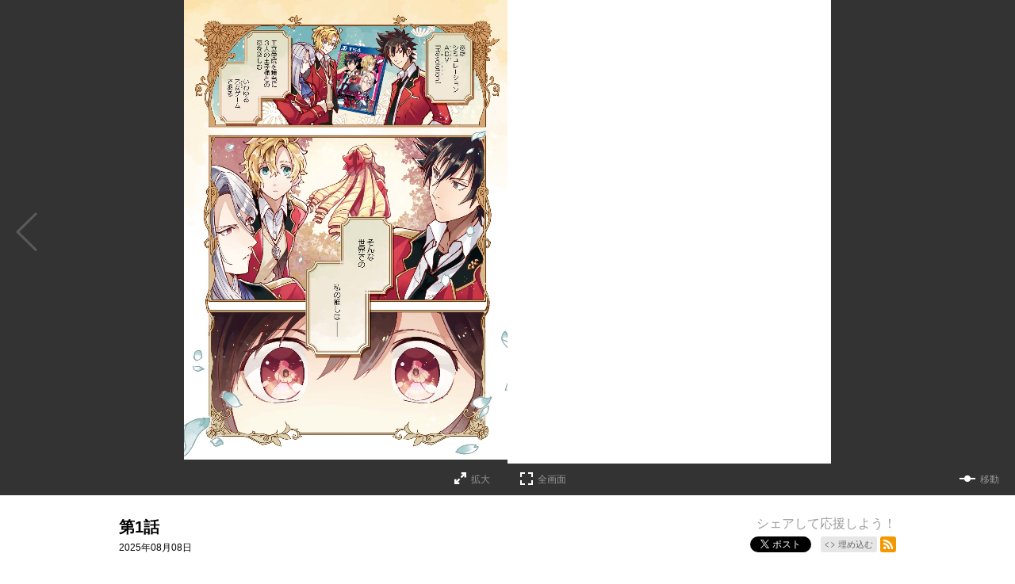

--- FILE ---
content_type: text/html; charset=utf-8
request_url: https://ichicomi.com/episode/2550912965923202772
body_size: 49252
content:
<!DOCTYPE html>
<html lang="ja"
  data-route="core:viewer"
  data-media="ichijinsha"
  data-enabled-feature-names="[&quot;Point&quot;,&quot;Purchase::ViaWeb&quot;,&quot;SeriesLikesPerPeriod::RecordPerEpisode&quot;,&quot;UserAccount&quot;]"
  data-cdn-root="https://cdn.ichicomi.com"
  data-root-uri="https://ichicomi.com"
  data-gtm-data-layer="{&quot;episode&quot;:{&quot;magazine_label&quot;:null,&quot;readable_product_id&quot;:&quot;2550912965923202771&quot;,&quot;episode_title&quot;:&quot;第1話&quot;,&quot;series_title&quot;:&quot;私の推しは悪役令嬢。&quot;,&quot;magazine_label_id&quot;:null,&quot;series_ongoing&quot;:1,&quot;series_id&quot;:&quot;2550912965923183996&quot;,&quot;content_id&quot;:&quot;10366_001&quot;,&quot;henshubu&quot;:&quot;コミック百合姫&quot;,&quot;episode_id&quot;:&quot;2550912965923202772&quot;,&quot;magazine_label_title&quot;:null}}"
  data-revision="27c9011df4c88379819ce00e22aa7caa83bc6aee"
  data-env="giga_production2"
  data-endpoint="/ichijinsha"
  data-recaptcha-site-key="6Ld72iYrAAAAANF9tCbbNXz8t55hkuauS_HYbIFi"
  data-requested-at-epoch="1769643186"
  >
<head>
    <meta charset="utf-8">
    <title>私の推しは悪役令嬢。 - 青乃下/いのり。/花ヶ田 / 第1話 | 一迅プラス</title>
    <meta http-equiv="X-UA-Compatible" content="IE=edge" />
    <meta name="viewport" content="width=device-width, minimum-scale=1.0, initial-scale=1.0, viewport-fit=cover">
<meta property="og:title" content="私の推しは悪役令嬢。 - 青乃下/いのり。/花ヶ田 / 第1話 | 一迅プラス">
<meta property="og:url" content="https://ichicomi.com/episode/2550912965923202772">
<meta property="og:type" content="article">
<meta property="og:image" content="https://cdn-img.ichicomi.com/public/series-thumbnail/2550912965923183996-6f30e7f54ac600a3b5a3e455dbcc27eb?1752730099">
<meta property="og:image:width" content="482">
<meta property="og:image:height" content="482">
<meta property="og:site_name" content="一迅プラス">
<meta property="og:description" content="乙女ゲーム「Revolution」の世界に、ヒロインのレイ＝テイラーとして転生した社畜OL・大橋零。そんな彼女の推しは攻略対象の王子たち…ではなく、悪役令嬢・クレア＝フランソワだった！「小説家になろう」で大人気のガールズノベルをコミカライズ！推し一筋、激動のラブコメ・ファンタジー開幕！">
    <meta name="description" content="一迅社の公式Webマンガサイトです。異世界ファンタジー・ラブコメ・サスペンス・ホラー・百合・BL・TLと多彩なジャンルのマンガをお楽しみいただけます！ ほぼ毎日更新中♪">
    <meta name="thumbnail" content="https://cdn-img.ichicomi.com/public/series-thumbnail/2550912965923183996-6f30e7f54ac600a3b5a3e455dbcc27eb?1752730099">
<meta name="twitter:card" content="summary_large_image">
<meta name="twitter:site" content="@ichicomi_info">
<meta name="twitter:title" content="私の推しは悪役令嬢。 - 青乃下/いのり。/花ヶ田 / 第1話 | 一迅プラス">
<meta name="twitter:description" content="">
<meta name="twitter:image" content="https://cdn-img.ichicomi.com/public/episode-thumbnail/2550912965923202772-26e97a093b134f822d6d05f3966f4675?1753252720">
<link rel="canonical" href="https://ichicomi.com/episode/2550912965923202772" />
    <link rel="apple-touch-icon" href="https://cdn.ichicomi.com/images/apple-touch-icon.png?1769495895">
    <link rel="apple-touch-icon-precomposed" href="https://cdn.ichicomi.com/images/apple-touch-icon.png?1769495895">
    <link rel="apple-touch-icon" sizes="76x76" href="https://cdn.ichicomi.com/images/apple-touch-icon-76.png?1769495895">
    <link rel="apple-touch-icon-precomposed" sizes="76x76" href="https://cdn.ichicomi.com/images/apple-touch-icon-76.png?1769495895">
    <link rel="apple-touch-icon" sizes="114x114" href="https://cdn.ichicomi.com/images/apple-touch-icon-114.png?1769495895">
    <link rel="apple-touch-icon-precomposed" sizes="114x114" href="https://cdn.ichicomi.com/images/apple-touch-icon-114.png?1769495895">
    <link rel="apple-touch-icon" sizes="120x120" href="https://cdn.ichicomi.com/images/apple-touch-icon-120.png?1769495895">
    <link rel="apple-touch-icon-precomposed" sizes="120x120" href="https://cdn.ichicomi.com/images/apple-touch-icon-120.png?1769495895">
    <link rel="apple-touch-icon" sizes="144x144" href="https://cdn.ichicomi.com/images/apple-touch-icon-144.png?1769495895">
    <link rel="apple-touch-icon-precomposed" sizes="144x144" href="https://cdn.ichicomi.com/images/apple-touch-icon-144.png?1769495895">
    <link rel="apple-touch-icon" sizes="152x152" href="https://cdn.ichicomi.com/images/apple-touch-icon-152.png?1769495895">
    <link rel="apple-touch-icon-precomposed" sizes="152x152" href="https://cdn.ichicomi.com/images/apple-touch-icon-152.png?1769495895">
    <link rel="apple-touch-icon" sizes="167x167" href="https://cdn.ichicomi.com/images/apple-touch-icon-167.png?1769495895">
    <link rel="apple-touch-icon-precomposed" sizes="167x167" href="https://cdn.ichicomi.com/images/apple-touch-icon-167.png?1769495895">
    <link rel="apple-touch-icon" sizes="180x180" href="https://cdn.ichicomi.com/images/apple-touch-icon-180.png?1769495895">
    <link rel="apple-touch-icon-precomposed" sizes="180x180" href="https://cdn.ichicomi.com/images/apple-touch-icon-180.png?1769495895">
      <link rel="icon" type="image/png" sizes="36x36" href="https://cdn.ichicomi.com/images/android-icon-36.png?1769495895">
      <link rel="icon" type="image/png" sizes="48x48" href="https://cdn.ichicomi.com/images/android-icon-48.png?1769495895">
      <link rel="icon" type="image/png" sizes="72x72" href="https://cdn.ichicomi.com/images/android-icon-72.png?1769495895">
      <link rel="icon" type="image/png" sizes="96x96" href="https://cdn.ichicomi.com/images/android-icon-96.png?1769495895">
      <link rel="icon" type="image/png" sizes="144x144" href="https://cdn.ichicomi.com/images/android-icon-144.png?1769495895">
      <link rel="icon" type="image/png" sizes="192x192" href="https://cdn.ichicomi.com/images/android-icon-192.png?1769495895">
      <link rel="icon" sizes="256x256" href="https://cdn.ichicomi.com/images/favicon.ico?1769495895">
      <link rel="shortcut icon" href="https://cdn.ichicomi.com/images/favicon.ico?1769495895">
    <meta name="msapplication-TileImage" content="https://cdn.ichicomi.com/images/mstile-144.png?1769495895"/>
    <meta name="msapplication-TileColor" content="#ffffff"/>
        <link rel="preload" href="https://cdn-img.ichicomi.com/public/page/2/2550912965923383159-9197496cba9ef097ff9bb58c8140be00" as="fetch" crossorigin="anonymous" class="test-fetch-pageimage">
        <link rel="preload" href="https://cdn-img.ichicomi.com/public/page/2/2550912965923383160-1349d9725d1ee86659d0bff0041cb885" as="fetch" crossorigin="anonymous" class="test-fetch-pageimage">
    <link rel="alternate" type="application/atom+xml" title="Atom" href="https://ichicomi.com/atom/series/2550912965923183996">
    <link rel="alternate" type="application/rss+xml" title="RSS2.0" href="https://ichicomi.com/rss/series/2550912965923183996">
      <link rel="alternate" type="application/atom+xml" title="Atom (無料話のみ)" href="https://ichicomi.com/atom/series/2550912965923183996?free_only=1">
      <link rel="alternate" type="application/rss+xml" title="RSS2.0 (無料話のみ)" href="https://ichicomi.com/rss/series/2550912965923183996?free_only=1">
    <link rel="alternate" type="application/json+oembed" href="https://ichicomi.com/episode/2550912965923202772/oembed.json" />
    <link id='styleSheetCssElement' rel="stylesheet" href="https://cdn.ichicomi.com/css/ichijinsha.css?1769496011">
<script type="module">!function(e,t,n){!("noModule"in(t=e.createElement("script")))&&"onbeforeload"in t&&(n=!1,e.addEventListener("beforeload",function(e){if(e.target===t)n=!0;else if(!e.target.hasAttribute("nomodule")||!n)return;e.preventDefault()},!0),t.type="module",t.src=".",e.head.appendChild(t),t.remove())}(document)</script>
    <script async id="bundleJsElement" src="https://cdn.ichicomi.com/js/bundle.js?1769496043" type="module" crossorigin="anonymous"></script>
  </head>
  <body
    id="page-viewer"
    class=""><script>
  // GTMのdataLayerに値をセットする
  // GTMのスクリプトが読み込まれる前に実行する必要があるので注意する
  if (!window.dataLayer) window.dataLayer = [];
  window.dataLayer.push({
      giga: JSON.parse(document.documentElement.getAttribute('data-gtm-data-layer') || '{}')
  });
</script>
<!-- Google Tag Manager -->
<noscript><iframe src="https://www.googletagmanager.com/ns.html?id=GTM-MHQC5K7S"
height="0" width="0" style="display:none;visibility:hidden"></iframe></noscript>
<script>(function(w,d,s,l,i){w[l]=w[l]||[];w[l].push({'gtm.start':
new Date().getTime(),event:'gtm.js'});var f=d.getElementsByTagName(s)[0],
j=d.createElement(s),dl=l!='dataLayer'?'&l='+l:'';j.async=true;j.src=
'https://www.googletagmanager.com/gtm.js?id='+i+dl;f.parentNode.insertBefore(j,f);
})(window,document,'script','dataLayer','GTM-MHQC5K7S');</script>
<!-- End Google Tag Manager -->
<section class="js-login-modal-container js-modal-container" style="display:none">
  <div class="modal-window-container modal-open">
    <div class="js-login-modal modal-window">
      <button class="js-login-modal-close-button modal-close-button">
        <img src="https://cdn.ichicomi.com/images/user/close-button.png?1769495895" alt="閉じる"/>
      </button>
      <div class="setting-inner js-show-for-guest" style="display: none;">
        <form action="https://ichicomi.com/user_account/login" name="login" method="POST" role="dialog">
          <h2>ログイン</h2>
          <p class="js-login-error-message error-message" role="alert"></p>
          <p><input name="email_address" type="text" autocomplete="username" data-override-type-on-modal-open="email" placeholder="メールアドレス"  aria-label="メールアドレス" tabindex="1" required /></p>
          <p><input name="password" type="text" autocomplete="current-password" data-override-type-on-modal-open="password" placeholder="パスワード" aria-label="パスワード" minlength="6" tabindex="2" required pattern="[\x20-\x7e]+" /></p>
          <input class="js-modal-return-location" name="return_location_path" type="hidden" value="/" />
          <div class="common-button-container">
            <button class="common-button" type="submit" tabindex="3">ログイン</button>
          </div>
          <a class="text-link" href="https://ichicomi.com/password_reset">パスワードをお忘れの方へ</a>
        </form>      </div>
      <div class="setting-footer">
        <p>
          初めての方は<button class="js-signup-button" type="button">新規会員登録</button>
            <p class="attention">無料会員登録（初回）で170ptプレゼント！</p>
        </p>
      </div>
    </div>
  </div>
</section>
<section class="js-signup-modal-container js-modal-container" style="display: none;">
  <div class="modal-window-container modal-open">
    <div class="modal-window js-signup-modal">
      <button class="js-signup-modal-close-button modal-close-button">
        <img src="https://cdn.ichicomi.com/images/user/close-button.png?1769495895" alt="閉じる">
      </button>
      <div class="setting-inner">        <script src="https://www.google.com/recaptcha/enterprise.js?render=6Ld72iYrAAAAANF9tCbbNXz8t55hkuauS_HYbIFi"></script>
        <form
          name="signup"
          action="https://ichicomi.com/signup_mail_sent"
          method="POST"
          data-recaptcha-action="signup"
          data-recaptcha-site-key="6Ld72iYrAAAAANF9tCbbNXz8t55hkuauS_HYbIFi"
          class="js-submit-once">          <h2>新規会員登録</h2>
            <p class="description">無料会員登録（初回）で<strong class="color">170ptプレゼント！</strong></p>
          <p><input type="text" autocomplete="username" data-override-type-on-modal-open="email" name="email_address" placeholder="メールアドレス" aria-label="メールアドレス" tabindex="1" required /></p>
          <p><input type="password" name="password" placeholder="パスワード" aria-label="パスワード" tabindex="2" minlength="8" maxlength="64" required /></p>
          <input class="js-modal-return-location" type="hidden" name="return_location_path" value="/" />
          <div id="agreement">
            <p class="input-content">
              <input type="checkbox" name="agreement" id="input-agreement" tabindex="3" required />
              <label class="checkbox-label" for="input-agreement"><a href="https://ichicomi.com/terms_of_service" target="_blank" rel="noopener noreferrer">利用規約</a>に同意する</label>
            </p>
          </div>
          <div class="common-button-container">
            <button class="common-button" type="submit" tabindex="4">新規会員登録</button>
          </div>        </form>
      </div>
      <div class="setting-footer">
        <p>アカウントをお持ちの方は<button class="js-login-button" type="button">ログイン</button></p>
      </div>
    </div>
  </div>
</section>
<header id="top" class="header js-header">
  <div id="react-header-root" class="header-container bordered-header-container secret js-react-header-content-root">
  </div>
</header>
<script id='episode-json' type='text/json' data-value='{&quot;readableProduct&quot;:{&quot;typeName&quot;:&quot;episode&quot;,&quot;showSquareThumbnailInRecommendation&quot;:false,&quot;number&quot;:1,&quot;prevReadableProductUri&quot;:null,&quot;publishedAt&quot;:&quot;2025-08-08T02:00:00Z&quot;,&quot;toc&quot;:null,&quot;pointGettableEpisodeWhenCompleteReading&quot;:null,&quot;pageStructure&quot;:{&quot;choJuGiga&quot;:&quot;baku&quot;,&quot;startPosition&quot;:&quot;latter&quot;,&quot;pages&quot;:[{&quot;type&quot;:&quot;other&quot;},{&quot;type&quot;:&quot;main&quot;,&quot;contentStart&quot;:&quot;10366_001&quot;,&quot;height&quot;:2048,&quot;src&quot;:&quot;https://cdn-img.ichicomi.com/public/page/2/2550912965923383159-9197496cba9ef097ff9bb58c8140be00&quot;,&quot;width&quot;:1441},{&quot;width&quot;:1441,&quot;src&quot;:&quot;https://cdn-img.ichicomi.com/public/page/2/2550912965923383160-1349d9725d1ee86659d0bff0041cb885&quot;,&quot;height&quot;:2048,&quot;type&quot;:&quot;main&quot;},{&quot;src&quot;:&quot;https://cdn-img.ichicomi.com/public/page/2/2550912965923383161-12fc3253098b073ead83da1fe2a0fe8c&quot;,&quot;height&quot;:2048,&quot;type&quot;:&quot;main&quot;,&quot;width&quot;:1441},{&quot;width&quot;:836,&quot;height&quot;:1200,&quot;src&quot;:&quot;https://cdn-img.ichicomi.com/public/page/2/2550912965923383162-ca28764f34b24feb68cb1845fcdfc84a&quot;,&quot;type&quot;:&quot;main&quot;},{&quot;type&quot;:&quot;main&quot;,&quot;src&quot;:&quot;https://cdn-img.ichicomi.com/public/page/2/2550912965923383163-29b1e17ba5c76a9ca82ecf8908b9c69e&quot;,&quot;height&quot;:2048,&quot;width&quot;:1441},{&quot;width&quot;:1441,&quot;type&quot;:&quot;main&quot;,&quot;src&quot;:&quot;https://cdn-img.ichicomi.com/public/page/2/2550912965923383165-b057a28fa1b04cd8dff43dfe8dca3708&quot;,&quot;height&quot;:2048},{&quot;width&quot;:1441,&quot;type&quot;:&quot;main&quot;,&quot;height&quot;:2048,&quot;src&quot;:&quot;https://cdn-img.ichicomi.com/public/page/2/2550912965923383166-ef71aaad2ade5ece10af3ab429a5890d&quot;},{&quot;height&quot;:2048,&quot;src&quot;:&quot;https://cdn-img.ichicomi.com/public/page/2/2550912965923383167-0c44861d45bba95e49e83d611623539f&quot;,&quot;type&quot;:&quot;main&quot;,&quot;width&quot;:1441},{&quot;width&quot;:1441,&quot;type&quot;:&quot;main&quot;,&quot;height&quot;:2048,&quot;src&quot;:&quot;https://cdn-img.ichicomi.com/public/page/2/2550912965923383168-2ff8889d018da55c7f02b69932fee942&quot;},{&quot;height&quot;:2048,&quot;src&quot;:&quot;https://cdn-img.ichicomi.com/public/page/2/2550912965923383169-7ab5ca4f57932ae3b5c953a0c7e91b15&quot;,&quot;type&quot;:&quot;main&quot;,&quot;width&quot;:1441},{&quot;width&quot;:1441,&quot;src&quot;:&quot;https://cdn-img.ichicomi.com/public/page/2/2550912965923383172-4239f924d4d8507f57865d47997cefae&quot;,&quot;height&quot;:2048,&quot;type&quot;:&quot;main&quot;},{&quot;width&quot;:1441,&quot;src&quot;:&quot;https://cdn-img.ichicomi.com/public/page/2/2550912965923383175-d3ad9483d918a0b8b5480a82770b108f&quot;,&quot;height&quot;:2048,&quot;type&quot;:&quot;main&quot;},{&quot;width&quot;:1441,&quot;height&quot;:2048,&quot;src&quot;:&quot;https://cdn-img.ichicomi.com/public/page/2/2550912965923383176-a25789d2bed29aba7ebfdf95f2d4c999&quot;,&quot;type&quot;:&quot;main&quot;},{&quot;width&quot;:1441,&quot;type&quot;:&quot;main&quot;,&quot;height&quot;:2048,&quot;src&quot;:&quot;https://cdn-img.ichicomi.com/public/page/2/2550912965923383177-dc270e9290819c082c6e224780e53b8b&quot;},{&quot;height&quot;:2048,&quot;src&quot;:&quot;https://cdn-img.ichicomi.com/public/page/2/2550912965923383178-b636fcae1460b07df55e0523bdd3071e&quot;,&quot;type&quot;:&quot;main&quot;,&quot;width&quot;:1441},{&quot;width&quot;:1441,&quot;height&quot;:2048,&quot;src&quot;:&quot;https://cdn-img.ichicomi.com/public/page/2/2550912965923383179-74d2e8d6f0741f2243b84279378c26db&quot;,&quot;type&quot;:&quot;main&quot;},{&quot;type&quot;:&quot;main&quot;,&quot;src&quot;:&quot;https://cdn-img.ichicomi.com/public/page/2/2550912965923383182-a7dc8a7eabd13c8e6f9def13b5b2cb8c&quot;,&quot;height&quot;:2048,&quot;width&quot;:1441},{&quot;type&quot;:&quot;main&quot;,&quot;height&quot;:2048,&quot;src&quot;:&quot;https://cdn-img.ichicomi.com/public/page/2/2550912965923383183-9b2b40cc4ab0f84597bbe75b549ff170&quot;,&quot;width&quot;:1441},{&quot;width&quot;:1441,&quot;type&quot;:&quot;main&quot;,&quot;height&quot;:2048,&quot;src&quot;:&quot;https://cdn-img.ichicomi.com/public/page/2/2550912965923383184-9650056dc2a33f8c01eb8f38c13d658f&quot;},{&quot;height&quot;:2048,&quot;src&quot;:&quot;https://cdn-img.ichicomi.com/public/page/2/2550912965923383186-6c6cbe9a8cb9f707156c66e2cb8c009f&quot;,&quot;type&quot;:&quot;main&quot;,&quot;width&quot;:1441},{&quot;width&quot;:1441,&quot;type&quot;:&quot;main&quot;,&quot;height&quot;:2048,&quot;src&quot;:&quot;https://cdn-img.ichicomi.com/public/page/2/2550912965923383188-ac32956308489fe90d314bdac0758381&quot;},{&quot;type&quot;:&quot;main&quot;,&quot;src&quot;:&quot;https://cdn-img.ichicomi.com/public/page/2/2550912965923383190-65fb2f49b6f45765248fbb29c1b7a574&quot;,&quot;height&quot;:2048,&quot;width&quot;:1441},{&quot;width&quot;:1441,&quot;type&quot;:&quot;main&quot;,&quot;height&quot;:2048,&quot;src&quot;:&quot;https://cdn-img.ichicomi.com/public/page/2/2550912965923383192-4677e6c66a900d019d727a81bf89233e&quot;},{&quot;width&quot;:1441,&quot;type&quot;:&quot;main&quot;,&quot;src&quot;:&quot;https://cdn-img.ichicomi.com/public/page/2/2550912965923383193-ca46195de6ee14d7e27556c7e74022ab&quot;,&quot;height&quot;:2048},{&quot;type&quot;:&quot;main&quot;,&quot;height&quot;:2048,&quot;src&quot;:&quot;https://cdn-img.ichicomi.com/public/page/2/2550912965923383194-3c0f61eab3e9857899518f19e282b538&quot;,&quot;width&quot;:1441},{&quot;type&quot;:&quot;main&quot;,&quot;src&quot;:&quot;https://cdn-img.ichicomi.com/public/page/2/2550912965923383195-629b6afa58cb797c7687880dd7458e1a&quot;,&quot;height&quot;:2048,&quot;width&quot;:1441},{&quot;width&quot;:1441,&quot;type&quot;:&quot;main&quot;,&quot;height&quot;:2048,&quot;src&quot;:&quot;https://cdn-img.ichicomi.com/public/page/2/2550912965923383196-d07aa444b73f789d7ec4c24aae4c6257&quot;},{&quot;width&quot;:1441,&quot;type&quot;:&quot;main&quot;,&quot;src&quot;:&quot;https://cdn-img.ichicomi.com/public/page/2/2550912965923383197-c8a18db9a165e9fd92a31ccfa4bc2128&quot;,&quot;height&quot;:2048},{&quot;type&quot;:&quot;main&quot;,&quot;src&quot;:&quot;https://cdn-img.ichicomi.com/public/page/2/2550912965923383200-7ae61bf45483ed4d7df2dea6cc42b991&quot;,&quot;height&quot;:2048,&quot;width&quot;:1441},{&quot;width&quot;:1441,&quot;src&quot;:&quot;https://cdn-img.ichicomi.com/public/page/2/2550912965923383203-59a496538115c09707f8639f9dfb3926&quot;,&quot;height&quot;:2048,&quot;type&quot;:&quot;main&quot;},{&quot;width&quot;:1441,&quot;src&quot;:&quot;https://cdn-img.ichicomi.com/public/page/2/2550912965923383204-ea3a9189ee6b4e3f0935d7f533442dab&quot;,&quot;height&quot;:2048,&quot;type&quot;:&quot;main&quot;},{&quot;height&quot;:2048,&quot;src&quot;:&quot;https://cdn-img.ichicomi.com/public/page/2/2550912965923383205-d1796df8ce43463798e3fcec6803b2f4&quot;,&quot;type&quot;:&quot;main&quot;,&quot;width&quot;:1441},{&quot;width&quot;:1441,&quot;type&quot;:&quot;main&quot;,&quot;src&quot;:&quot;https://cdn-img.ichicomi.com/public/page/2/2550912965923383206-2e7b8d063472114f93a4cb4cc8d3b87d&quot;,&quot;height&quot;:2048},{&quot;width&quot;:1441,&quot;type&quot;:&quot;main&quot;,&quot;src&quot;:&quot;https://cdn-img.ichicomi.com/public/page/2/2550912965923383207-e5a7fba871b6095135f2c29730456234&quot;,&quot;height&quot;:2048},{&quot;width&quot;:1441,&quot;src&quot;:&quot;https://cdn-img.ichicomi.com/public/page/2/2550912965923383209-6d3f6092a5118175f123c6e44dd7794d&quot;,&quot;height&quot;:2048,&quot;type&quot;:&quot;main&quot;},{&quot;type&quot;:&quot;main&quot;,&quot;height&quot;:2048,&quot;src&quot;:&quot;https://cdn-img.ichicomi.com/public/page/2/2550912965923383210-0c82ef7aeb4f643adbda8cead40bcedb&quot;,&quot;width&quot;:1441},{&quot;width&quot;:1441,&quot;src&quot;:&quot;https://cdn-img.ichicomi.com/public/page/2/2550912965923383211-ecc40e5a3641eff2c6c2af27a4b42f63&quot;,&quot;height&quot;:2048,&quot;type&quot;:&quot;main&quot;},{&quot;src&quot;:&quot;https://cdn-img.ichicomi.com/public/page/2/2550912965923383212-3c69b49f373c783097dd26f0b80e8e66&quot;,&quot;height&quot;:2048,&quot;type&quot;:&quot;main&quot;,&quot;contentEnd&quot;:&quot;10366_001&quot;,&quot;width&quot;:1441},{&quot;type&quot;:&quot;other&quot;},{&quot;type&quot;:&quot;backMatter&quot;}],&quot;readingDirection&quot;:&quot;rtl&quot;},&quot;hasPurchased&quot;:false,&quot;id&quot;:&quot;2550912965923202772&quot;,&quot;finishReadingNotificationUri&quot;:null,&quot;title&quot;:&quot;\u7b2c1\u8a71&quot;,&quot;isPublic&quot;:true,&quot;imageUrisDigest&quot;:&quot;88c9a98891bc1323dc6bab4cbc14438e34807e0f&quot;,&quot;nextReadableProductUri&quot;:&quot;https://ichicomi.com/episode/2550912965923205981&quot;,&quot;permalink&quot;:&quot;https://ichicomi.com/episode/2550912965923202772&quot;,&quot;series&quot;:{&quot;thumbnailUri&quot;:&quot;https://cdn-scissors.gigaviewer.com/image/scale/42782ff18bafa7db8373a27fb5d9a695942a30d1/enlarge=0;height=484;no_unsharpmask=1;quality=90;version=1;width=484/https%3A%2F%2Fcdn-img.ichicomi.com%2Fpublic%2Fseries-thumbnail%2F2550912965923183996-6f30e7f54ac600a3b5a3e455dbcc27eb%3F1752730099&quot;,&quot;title&quot;:&quot;\u79c1\u306e\u63a8\u3057\u306f\u60aa\u5f79\u4ee4\u5b22\u3002&quot;,&quot;id&quot;:&quot;2550912965923183996&quot;}}}'></script>
<script
  class="js-valve"
  data-service="ichicomi" data-result="ng"  data-giga_author="2550912965923183995"  data-giga_series="2550912965923183996"  data-giga_episode="2550912965923202772"
  data-unit-paths='["/4374287/ichicomi_pc_e_1_3025_0_no","/4374287/ichicomi_pc_e_2_3025_0_no","/4374287/ichicomi_pc_e_3_3025_0_no","/4374287/ichicomi_pc_e_4_3025_0_no"]'
>
  (valve = window.valve || []).push(function(v) {
    var pageKeyValues = {}; pageKeyValues["giga_author"] = "2550912965923183995";  pageKeyValues["giga_series"] = "2550912965923183996";  pageKeyValues["giga_episode"] = "2550912965923202772";
    v.config({
      service: "ichicomi",
      disableHatenaContentMatch: true,
      pageKeyValues: pageKeyValues,
      content: {
        result: "ng"
      }
    });
      var adSize = {
        "mappings": [
          [[350, 450], [[300, 250]]],
          [[0, 0], ["fluid"]]
        ]
      };
      v.defineDFPSlot({
        unit:   "/4374287/ichicomi_pc_e_1_3025_0_no",
        sizes:  adSize,
        slotId: "div-gpt-episode-front-2550912965923202772-pc-0",
        lazy: true
      });
      v.defineDFPSlot({
        unit:   "/4374287/ichicomi_pc_e_2_3025_0_no",
        sizes:  adSize,
        slotId: "div-gpt-episode-front-2550912965923202772-pc-1",
        lazy: true
      });
      v.defineDFPSlot({
        unit:   "/4374287/ichicomi_pc_e_3_3025_0_no",
        sizes:  adSize,
        slotId: "div-gpt-episode-back-2550912965923202772-pc-0",
        lazy: true
      });
      v.defineDFPSlot({
        unit:   "/4374287/ichicomi_pc_e_4_3025_0_no",
        sizes:  adSize,
        slotId: "div-gpt-episode-back-2550912965923202772-pc-1",
        lazy: true
      });
    v.sealDFPSlots();
  });
</script><section class="viewer js-viewer" data-json-url="https://ichicomi.com/episode/2550912965923202772.json"><span class="viewer-close-fullscreen"><a class="js-viewer-btn-close-fullscreen" href="#" title="全画面表示を終了する"><span>全画面表示を終了する</span></a></span><div id="content" class="content-horizontal"><div class="content-inner scroll-horizontal js-horizontal-viewer"><div
        style='opacity: 0;'
        class="js-direction-guide direction-guide direction-guide-horizontal rtl"
      ><p>ヨコに読みます</p></div><div class="page-navigation"><a class="page-navigation-backward rtl js-slide-backward" style="display: none;"><span class="icon-label">→</span></a><a class="page-navigation-forward rtl js-slide-forward"><span class="icon-label">←</span></a></div><div class="image-container js-viewer-content" dir="rtl"><div class="page-area js-page-area" dir="ltr"><div class="page js-page page-ad js-page-ad hidden"><div class="ad-nav-area-wrap page-content"><div class="ad-nav-area-content page-upper"><div id="div-gpt-episode-front-2550912965923202772-pc-0" class="js-ad-container ad-container" data-back-gpt-ad-unit-path="/4374287/ichicomi_pc_e_1_3025_0_no"></div><div id="div-gpt-episode-front-2550912965923202772-pc-1" class="js-ad-container ad-container" data-back-gpt-ad-unit-path="/4374287/ichicomi_pc_e_2_3025_0_no"></div></div></div></div></div><div class="page-area js-page-area" dir="ltr"><div class="page js-page page-ad js-page-ad hidden"><div class="ad-nav-area-wrap page-content"><div class="ad-nav-area-content page-upper"><div id="div-gpt-episode-back-2550912965923202772-pc-0" class="js-ad-container ad-container" data-back-gpt-ad-unit-path="/4374287/ichicomi_pc_e_3_3025_0_no"></div><div id="div-gpt-episode-back-2550912965923202772-pc-1" class="js-ad-container ad-container" data-back-gpt-ad-unit-path="/4374287/ichicomi_pc_e_4_3025_0_no"></div></div></div></div></div><div id="viewer-colophon"class="page-area back-matter-area js-page-area js-back-matter-area " dir="ltr"><div class="back-matter js-back-matter hidden"><div class="back-matter-content"><div class="viewer-colophon-info-wrapper"><div class="viewer-colophon-info"><div class="viewer-colophon-episode-likes js-colophon-episode-likes-container"><p class="episode-like-text">この話が面白かったら</p><button
    class="episode-like-button js-colophon-episode-likes-button "
    type="button"
    data-episode-id="2550912965923202772"
    aria-label="いいね！"><?xml version="1.0" encoding="utf-8"?><svg width="140" height="140" viewBox="0 0 140 140" fill="none" xmlns="http://www.w3.org/2000/svg"><circle  class="viewer-like-color-bg" cx="70" cy="70" r="70" fill="#94C4EF"/><path class="viewer-like-color-border" fill-rule="evenodd" clip-rule="evenodd" d="M70 133C104.794 133 133 104.794 133 70C133 35.2061 104.794 7 70 7C35.2061 7 7 35.2061 7 70C7 104.794 35.2061 133 70 133ZM70 140C108.66 140 140 108.66 140 70C140 31.3401 108.66 0 70 0C31.3401 0 0 31.3401 0 70C0 108.66 31.3401 140 70 140Z" fill="#1E88E5"/><path class="viewer-like-color" d="M91.3326 115.774C92.1306 115.774 92.7606 116.348 92.7606 117.202C92.7606 118.056 92.1306 118.63 91.3326 118.63C90.5346 118.63 89.9046 118.056 89.9046 117.202C89.9046 116.348 90.5346 115.774 91.3326 115.774ZM90.2546 114.22L89.8766 107.794C89.8766 107.766 89.8766 107.738 89.8766 107.724C89.8766 107.066 90.4086 106.646 91.3466 106.646C92.2706 106.646 92.8166 107.066 92.8166 107.724C92.8166 107.738 92.8166 107.766 92.8166 107.794L92.4386 114.22C92.4106 114.738 92.0466 115.074 91.3466 115.074C90.6186 115.074 90.2826 114.738 90.2546 114.22Z" fill="#1E88E5"/><path class="viewer-like-color" d="M76.7166 115.536L76.6746 115.522C76.5346 115.83 76.3666 116.096 76.1986 116.32C75.9606 116.628 75.6666 116.782 75.3586 116.782C75.1066 116.782 74.8406 116.67 74.6446 116.46C74.3786 116.194 74.2666 115.858 74.2666 115.55C74.2666 115.256 74.3506 114.99 74.5326 114.766C75.0646 114.08 75.7786 113.268 76.6746 112.302C76.6886 111.77 76.7026 111.168 76.7166 110.622C76.2546 110.664 75.7926 110.748 75.4286 110.776C75.4006 110.776 75.3726 110.776 75.3446 110.776C74.7846 110.776 74.4346 110.398 74.4066 109.782C74.4066 109.74 74.4066 109.698 74.4066 109.656C74.4066 109.026 74.7286 108.648 75.2466 108.592C75.6806 108.536 76.2546 108.494 76.8006 108.438C76.8006 108.018 76.8146 107.57 76.8426 107.08C76.8706 106.45 77.3886 106.142 78.0186 106.156C78.6206 106.17 79.0546 106.506 79.0546 107.108C79.0546 107.122 79.0546 107.15 79.0546 107.164C79.0406 107.57 79.0266 107.92 78.9986 108.284C79.4046 108.354 79.5586 108.592 79.5586 109.026C79.5586 109.362 79.3766 109.796 78.9006 110.244L78.9566 110.314C80.4546 108.816 81.8126 108.158 83.2406 108.158C85.3126 108.158 86.8246 109.474 86.8246 113.002C86.8246 113.772 86.6986 114.64 86.5306 115.298C86.8106 115.508 87.0906 115.774 87.3846 116.096C87.5946 116.32 87.7206 116.642 87.7206 116.964C87.7206 117.258 87.6226 117.552 87.4266 117.804C87.1886 118.098 86.9086 118.224 86.6286 118.224C86.3626 118.224 86.1246 118.112 85.9566 117.916C85.8586 117.804 85.7606 117.692 85.6626 117.594C85.0046 118.49 84.0806 118.84 82.7226 118.84C80.9586 118.84 79.6006 117.916 79.6006 116.222C79.6006 114.57 80.8606 113.562 82.5546 113.562C83.2126 113.562 83.8286 113.702 84.3746 113.954C84.4446 113.632 84.4866 113.156 84.4866 112.554C84.4866 111.812 84.3046 111.168 83.9966 110.818C83.7586 110.538 83.3806 110.412 83.0446 110.412C81.9806 110.412 80.6926 111.21 78.9006 113.114C78.9146 114.948 78.9146 116.6 78.9286 118.196C78.9286 118.854 78.5086 119.12 77.7806 119.12C77.7526 119.12 77.7386 119.12 77.7246 119.12C77.0946 119.106 76.6326 118.728 76.6186 118.154C76.6186 118.042 76.6186 117.916 76.6186 117.776C76.6186 117.118 76.6466 116.292 76.7166 115.536ZM83.9266 115.998C83.5486 115.662 83.0726 115.522 82.6386 115.522C82.0926 115.522 81.7146 115.802 81.7146 116.208C81.7146 116.586 82.0506 116.866 82.6386 116.866C83.2826 116.866 83.7446 116.628 83.9266 115.998Z" fill="#1E88E5"/><path class="viewer-like-color" d="M67.7566 114.108C67.5606 115.466 67.0846 116.656 66.5386 117.412C66.0206 118.14 65.2226 118.462 64.5506 118.462C63.7946 118.462 63.1926 118.182 62.6606 117.636C61.8906 116.894 61.2606 115.522 61.0366 113.156C60.9106 111.854 60.8686 110.16 60.8686 108.312C60.8686 107.584 61.2886 107.164 62.0866 107.164C62.9686 107.164 63.3326 107.57 63.3326 108.34C63.3326 110.062 63.3466 111.84 63.4586 112.946C63.5426 113.758 63.6546 114.472 63.8786 114.976C64.0606 115.41 64.2706 115.592 64.5086 115.592C64.7186 115.592 64.8726 115.438 65.0126 115.074C65.1666 114.682 65.2926 114.108 65.3906 113.548C65.4746 113.002 65.8526 112.722 66.4126 112.722C66.5386 112.722 66.6506 112.736 66.7906 112.764C67.4206 112.876 67.7706 113.24 67.7706 113.842C67.7706 113.926 67.7706 114.01 67.7566 114.108ZM73.3566 115.48C73.3706 115.55 73.3706 115.606 73.3706 115.676C73.3706 116.362 73.0206 116.894 72.3346 117.006C72.2226 117.02 72.1106 117.034 71.9986 117.034C71.3826 117.034 70.9206 116.684 70.8366 115.998C70.5986 113.954 69.9826 111.63 68.8766 109.782C68.7506 109.544 68.6806 109.32 68.6806 109.096C68.6806 108.648 68.9326 108.256 69.3806 108.074C69.5906 107.976 69.8146 107.934 70.0246 107.934C70.4306 107.934 70.8226 108.13 71.0886 108.564C72.2506 110.426 73.1886 113.38 73.3566 115.48Z" fill="#1E88E5"/><path class="viewer-like-color" d="M53.7566 114.108C53.5606 115.466 53.0846 116.656 52.5386 117.412C52.0206 118.14 51.2226 118.462 50.5506 118.462C49.7946 118.462 49.1926 118.182 48.6606 117.636C47.8906 116.894 47.2606 115.522 47.0366 113.156C46.9106 111.854 46.8686 110.16 46.8686 108.312C46.8686 107.584 47.2886 107.164 48.0866 107.164C48.9686 107.164 49.3326 107.57 49.3326 108.34C49.3326 110.062 49.3466 111.84 49.4586 112.946C49.5426 113.758 49.6546 114.472 49.8786 114.976C50.0606 115.41 50.2706 115.592 50.5086 115.592C50.7186 115.592 50.8726 115.438 51.0126 115.074C51.1666 114.682 51.2926 114.108 51.3906 113.548C51.4746 113.002 51.8526 112.722 52.4126 112.722C52.5386 112.722 52.6506 112.736 52.7906 112.764C53.4206 112.876 53.7706 113.24 53.7706 113.842C53.7706 113.926 53.7706 114.01 53.7566 114.108ZM59.3566 115.48C59.3706 115.55 59.3706 115.606 59.3706 115.676C59.3706 116.362 59.0206 116.894 58.3346 117.006C58.2226 117.02 58.1106 117.034 57.9986 117.034C57.3826 117.034 56.9206 116.684 56.8366 115.998C56.5986 113.954 55.9826 111.63 54.8766 109.782C54.7506 109.544 54.6806 109.32 54.6806 109.096C54.6806 108.648 54.9326 108.256 55.3806 108.074C55.5906 107.976 55.8146 107.934 56.0246 107.934C56.4306 107.934 56.8226 108.13 57.0886 108.564C58.2506 110.426 59.1886 113.38 59.3566 115.48Z" fill="#1E88E5"/><g class="viewer-like-hand"><path class="viewer-like-color" fill-rule="evenodd" clip-rule="evenodd" d="M73.4819 31.9254C73.4086 32.3705 73.3169 32.9852 73.2026 33.7519L73.1992 33.7748C72.7923 36.504 72.1314 40.9375 71.1704 45.0658C70.6888 47.1343 70.1204 49.1783 69.4508 50.9201C68.8075 52.5939 67.9728 54.2588 66.8316 55.3154C64.9706 57.0385 62.3651 58.5528 59.6752 59.6846C57.6461 60.5384 55.4811 61.2114 53.4288 61.5888L55.5796 86.271C56.1764 86.2896 56.9042 86.312 57.7328 86.3368C60.1115 86.4082 63.3188 86.5002 66.6348 86.5826C73.3596 86.7497 80.2768 86.8688 81.8861 86.7286L82.4574 86.6788L82.4707 86.6777L94.1629 85.6588C95.3226 85.5578 96.1808 84.5358 96.0797 83.3761C96.0203 82.6939 95.6442 82.116 95.1005 81.7736C94.3842 81.3226 94.0294 80.4694 94.2147 79.6435C94.3999 78.8175 95.0851 78.1976 95.9254 78.0957C97.3597 77.9218 98.409 76.6384 98.2825 75.1871L98.0787 72.8487C98.0075 72.0313 97.5809 71.3323 96.9572 70.8875C96.319 70.4323 96.0056 69.6464 96.1553 68.877C96.3051 68.1076 96.8905 67.4966 97.6528 67.3141C98.9274 67.009 99.8212 65.8055 99.704 64.4604L99.6021 63.2912C99.5309 62.4738 99.1043 61.7748 98.4805 61.33C97.8424 60.8749 97.5289 60.0889 97.6787 59.3195C97.8285 58.5501 98.4139 57.9392 99.1762 57.7567C100.451 57.4515 101.345 56.248 101.227 54.903L101.024 52.5646C100.894 51.082 99.5878 49.9849 98.1052 50.1141L80.0872 51.6841C79.5105 51.7344 78.9402 51.5323 78.5239 51.13C78.1076 50.7278 77.8859 50.1648 77.9163 49.5867C78.0373 47.2855 78.1552 44.4509 78.1725 41.9228C78.1905 39.2898 78.0919 37.2858 77.8804 36.4553C77.4401 34.7265 76.7537 32.9385 75.8531 32.0068C75.4565 31.5965 75.1361 31.4734 74.8557 31.4609C74.6101 31.45 74.1644 31.5143 73.4819 31.9254ZM53.7413 88.2137L53.6758 90.2126C52.6641 90.1794 51.8367 89.3957 51.7489 88.3873L49.279 60.0427C49.1831 58.9423 49.9974 57.9725 51.0978 57.8766C53.1805 57.6952 55.7079 57.0142 58.1239 55.9977C60.5479 54.9777 62.7047 53.6851 64.1141 52.3803C64.5459 51.9805 65.1147 51.0524 65.7172 49.485C66.2935 47.9855 66.8133 46.14 67.2745 44.1589C68.1962 40.1996 68.8371 35.9073 69.2464 33.162L69.2495 33.1411C69.3682 32.3445 69.4702 31.6607 69.5528 31.169C69.5937 30.9251 69.6357 30.6928 69.6781 30.5044C69.698 30.4158 69.7284 30.2895 69.7713 30.1597C69.7918 30.0977 69.831 29.9858 69.894 29.8579C69.8948 29.8562 69.8958 29.8541 69.8969 29.8518C69.9327 29.7785 70.1097 29.4159 70.5009 29.1212C71.9739 28.0118 73.4949 27.3962 75.034 27.4649C76.6015 27.5348 77.8309 28.2975 78.7292 29.2268C80.4182 30.9743 81.3016 33.6812 81.7567 35.4681C82.1191 36.8911 82.1896 39.4384 82.1724 41.9502C82.1601 43.7583 82.0982 45.7035 82.0209 47.5005L97.758 46.1292C101.441 45.8082 104.687 48.534 105.008 52.2173L105.212 54.5557C105.411 56.8411 104.438 58.9566 102.792 60.3109C103.224 61.1001 103.504 61.9901 103.587 62.944L103.689 64.1132C103.888 66.3986 102.915 68.5141 101.268 69.8684C101.701 70.6576 101.981 71.5475 102.064 72.5015L102.267 74.8399C102.481 77.2933 101.344 79.5523 99.4714 80.8826C99.7906 81.5369 99.9976 82.26 100.065 83.0288C100.357 86.3893 97.8706 89.3509 94.5101 89.6437L82.818 90.6626L82.7929 90.6647L82.2333 90.7135C80.335 90.8789 73.0931 90.7443 66.5355 90.5813C63.2103 90.4987 59.9957 90.4065 57.6128 90.335C56.4212 90.2993 55.4373 90.2687 54.7512 90.247C54.4081 90.2362 54.1394 90.2276 53.9564 90.2217L53.677 90.2126C53.6768 90.2126 53.6758 90.2126 53.7413 88.2137Z" fill="#1E88E5"/><path class="viewer-like-color" d="M34 61.3714L45.6921 60.3526L48.1618 88.6943L36.4697 89.7131L34 61.3714Z" fill="#1E88E5"/><path class="viewer-like-color" fill-rule="evenodd" clip-rule="evenodd" d="M32.0075 61.545C31.9117 60.4446 32.726 59.4748 33.8264 59.3789L45.5185 58.3601C46.6189 58.2642 47.5887 59.0785 47.6846 60.1789L50.1542 88.5206C50.2501 89.621 49.4358 90.5908 48.3354 90.6867L36.6433 91.7056C35.5429 91.8014 34.5731 90.9871 34.4772 89.8867L32.0075 61.545ZM36.1661 63.1902L38.2885 87.547L45.9957 86.8754L43.8733 62.5186L36.1661 63.1902Z" fill="#1E88E5"/></g></svg></button></div><p class="viewer-colophon-next-episode "><a class="next-link test-back-matter-next-link js-add-query-parameter-from-to-uri" href="https://ichicomi.com/episode/2550912965923205981">次の話を読む</a></p><div class="viewer-colophon-update-container"></div><p class="viewer-colophon-bonus-mission js-colophon-earned-points-container" style="display: none">
            ポイント獲得しました <strong class="js-colophon-earned-points"></strong></p></div></div><aside class="viewer-colophon-recommend js-viewer-recommended-series-list"><h3 class="viewer-colophon-recommend-title"><strong>NEW</strong> 無料配信中のおすすめ作品</h3><ul class="gtm-viewer-colophon-recommend-list viewer-colophon-recommend-list"><li data-series-id="2550912965979331616"><a href="https://ichicomi.com/episode/2551460910074673237"><img class='js-load-image-after-init' data-src="https://cdn-scissors.gigaviewer.com/image/scale/61328ed21f26f5c9de5e0c84dfb60ae61b6a123f/enlarge=0;height=220;no_unsharpmask=1;quality=90;version=1;width=380/https%3A%2F%2Fcdn-img.ichicomi.com%2Fpublic%2Fseries-thumbnail%2F2550912965979331616-bd8e27e11cd39c6ffb7f89bd4d2e3519%3F1754010336" alt="処刑フラグ満載の嫌われ皇子のやり直し"/></a></li><li data-series-id="2551460910041081988"><a href="https://ichicomi.com/episode/2551460910041120652"><img class='js-load-image-after-init' data-src="https://cdn-scissors.gigaviewer.com/image/scale/afd851e3a6197a2e0aa9db601ebbb871fa076172/enlarge=0;height=220;no_unsharpmask=1;quality=90;version=1;width=380/https%3A%2F%2Fcdn-img.ichicomi.com%2Fpublic%2Fseries-thumbnail%2F2551460910041081988-74a7a23177cb5de916ebf07077aa8138%3F1768454186" alt="でいり～みっしょん！！"/></a></li><li data-series-id="2550912965923183802"><a href="https://ichicomi.com/episode/2551460910074673250"><img class='js-load-image-after-init' data-src="https://cdn-scissors.gigaviewer.com/image/scale/119b2145a6c1d38d595ce8dcad4f410efb1dfa96/enlarge=0;height=220;no_unsharpmask=1;quality=90;version=1;width=380/https%3A%2F%2Fcdn-img.ichicomi.com%2Fpublic%2Fseries-thumbnail%2F2550912965923183802-0b11aaa2703e08ef5edf29c0f30ce58e%3F1752730099" alt="食料生成スキルを手に入れたので、異世界で商会を立ち上げようと思います"/></a></li></ul></aside></div></div></div></div></div></div></section><div class="viewer-offline hidden"><div class='js-download-button download-button'
    role="button"
    data-type="episode"
    data-id="2550912965923202772">オフラインで読む β</div><progress class='js-download-progress hidden'></progress></div>
<section class="episode-header">
  <div class="episode-header-notice gtm-episode-header-notice"></div>
  <div class="episode-header-container">
    <div class="episode-header-title-wrapper">
      <h1 class="episode-header-title">第1話</h1>
        <p class="episode-header-date">
          2025年08月08日
        </p>
    </div>
    <dl class="episode-header-share">
      <dt>
        シェアして応援しよう！
      </dt>
      <dd class="hb">
        <a href="http://b.hatena.ne.jp/entry/" class="hatena-bookmark-button" data-hatena-bookmark-layout="basic-counter" data-hatena-bookmark-lang="ja" title="このエントリーをはてなブックマークに追加"><img src="https://b.st-hatena.com/images/entry-button/button-only@2x.png" alt="このエントリーをはてなブックマークに追加" width="20" height="20" style="border: none;" /></a>
      </dd><dd class="x">
        <a href="https://twitter.com/intent/tweet?text=%E7%A7%81%E3%81%AE%E6%8E%A8%E3%81%97%E3%81%AF%E6%82%AA%E5%BD%B9%E4%BB%A4%E5%AC%A2%E3%80%82%20-%20%E9%9D%92%E4%B9%83%E4%B8%8B%2F%E3%81%84%E3%81%AE%E3%82%8A%E3%80%82%2F%E8%8A%B1%E3%83%B6%E7%94%B0%20%2F%20%E7%AC%AC1%E8%A9%B1%20%7C%20%E4%B8%80%E8%BF%85%E3%83%97%E3%83%A9%E3%82%B9%20%5B%20https%3A%2F%2Fichicomi.com%2Fepisode%2F2550912965923202772%20%5D" class="giga-x-share-button " target="_blank" rel="nofollow noopener">
          <i></i><span>ポスト</span>
        </a>
      </dd><dd class="fb">
        <div class="fb-share-button" data-layout="button_count" data-size="small" data-mobile-iframe="true"><a class="fb-xfbml-parse-ignore" target="_blank" rel="noopener noreferrer" href="https://www.facebook.com/sharer/sharer.php?u&amp;src=sdkpreparse">シェア</a></div>
      </dd><dd class="line">
        <div class="line-it-button" style="display: none;" data-type="share-b" data-lang="ja" ></div>
      </dd><dd>
          <div class="embed">
            <button type="button" class="embed-button js-embed-button" title="コードをブログに埋め込む">埋め込む</button>
          </div>
      </dd><dd class="rss">
        <a href="https://ichicomi.com/rss/series/2550912965923183996" title="この作品のRSSフィードを表示する" rel="alternate" type="application/rss+xml"><span>RSSフィード</span></a>
      </dd>
    </dl>
  </div>
    <div class="embed-code hidden js-embed-code">
      <div class="embed-code-inner">
        <button type="button" class="copy-url js-copy-url-button">コピー</button>
        <input id="share-url" readonly size="45" class="share-url js-share-url-textarea" value="&lt;iframe src=&quot;https://ichicomi.com/episode/2550912965923202772/embed&quot; width=&quot;560&quot; height=&quot;400&quot; frameborder=&quot;0&quot; scrolling=&quot;no&quot; allowfullscreen=&quot;allowfullscreen&quot; style=&quot;max-width:100%;&quot;&gt;&lt;/iframe&gt;">
        <p class="copy-message hidden js-copied-message">クリップボードにコピーしました</p>
      </div>
    </div>
</section>
<section class="series-information type-episode">
  <div class="series-header scroll-position">
    <div class="series-header-image-wrapper">
      <img intrinsicsize="484x484" data-src="https://cdn-scissors.gigaviewer.com/image/scale/42782ff18bafa7db8373a27fb5d9a695942a30d1/enlarge=0;height=484;no_unsharpmask=1;quality=90;version=1;width=484/https%3A%2F%2Fcdn-img.ichicomi.com%2Fpublic%2Fseries-thumbnail%2F2550912965923183996-6f30e7f54ac600a3b5a3e455dbcc27eb%3F1752730099" alt="私の推しは悪役令嬢。" class="js-lazyload series-header-image js-series-header-image" />
    </div>
    <h1 class="series-header-title">私の推しは悪役令嬢。</h1>
    <h2 class="series-header-author">青乃下/いのり。/花ヶ田</h2>
    <p class="series-header-description">
      乙女ゲーム「Revolution」の世界に、ヒロインのレイ＝テイラーとして転生した社畜OL・大橋零。そんな彼女の推しは攻略対象の王子たち…ではなく、悪役令嬢・クレア＝フランソワだった！「小説家になろう」で大人気のガールズノベルをコミカライズ！推し一筋、激動のラブコメ・ファンタジー開幕！
    </p>
  </div>
  <div class="series-contents" id="series-contents">
    <div class="offline-banner hidden">
        <div class="offline-banner-inner">
          <svg viewBox="0 0 564.8 556.67" xmlns="http://www.w3.org/2000/svg"><path d="m258.87 460.37 36.57 36.63 36.56-36.63a51.72 51.72 0 0 0 -73.13 0z"/><path d="m558.27 518.5-224.84-224.84h.05l-54.66-54.66-229.82-229.82-26.18 26.14 129.18 129.21a359.87 359.87 0 0 0 -112.56 76.41l36.56 36.57a308.26 308.26 0 0 1 115.94-73.06l41.51 41.55a257 257 0 0 0 -120.87 68.13l36.57 36.56a205.89 205.89 0 0 1 129.21-59.77l55.89 55.89a155.21 155.21 0 0 0 -148.52 40.46l36.57 36.57a103.53 103.53 0 0 1 146.28 0l21.36-21.35 142.19 142.2z"/><path d="m514.87 277.51 36.57-36.57c-84.17-84.17-199.83-118.14-309.44-101.94l47.83 47.83a309.48 309.48 0 0 1 225.04 90.68z"/><path d="m478.3 314.08a257.12 257.12 0 0 0 -131.55-70.51l101 101z"/></svg>
          <p>現在、オフラインで閲覧しています。</p>
        </div>
    </div>
  <div
    class="js-readable-products-pagination readable-products-pagination"
    data-aggregate-id="2550912965923183996"
    data-type="episode"
    data-show-tab="false"
  >
    <span class="loading-text">ローディング中…</span>
  </div>
  </div>
  <div class="series-sidebar">
    <div class="series-book-details test-series-book-details">
      <h3 class="series-book-details-title">関連商品</h3>
      <div class="series-book-detail">
        <div class="book-cover-content">
          <img class="book-cover-image" src="https://cdn-scissors.gigaviewer.com/image/scale/4825c95cd9948ef85bae0168d74414b316dbae89/enlarge=0;height=316;no_unsharpmask=1;quality=90;version=1;width=200/https%3A%2F%2Fm.media-amazon.com%2Fimages%2FI%2F51XHZXqcHJL._SL160_.jpg" alt="私の推しは悪役令嬢。: 10【イラスト特典付】 (百合姫コミックス)" />
        </div>
        <p>私の推しは悪役令嬢。: 10【イラスト特典付】 (百合姫コミックス)</p>
        <p class="author-name">青乃 下, いのり。, 花ヶ田</p>
              <a href="https://www.amazon.co.jp/dp/4758028818/ref=nosim?tag=ichijinplus-22" class="amazon-link book-service-link" target="_blank" rel="noopener noreferrer"><img src="https://cdn.ichicomi.com/images/bookstore/amazon.jpg?1769495895" alt="Amazonで買う" /></a>
              <a href="https://books.rakuten.co.jp/search?sitem=%E7%A7%81%E3%81%AE%E6%8E%A8%E3%81%97%E3%81%AF%E6%82%AA%E5%BD%B9%E4%BB%A4%E5%AC%A2%E3%80%82" class="rakutenbooks-link book-service-link" target="_blank" rel="noopener noreferrer"><img src="https://cdn.ichicomi.com/images/bookstore/rakutenbooks.jpg?1769495895" alt="楽天ブックスで買う" /></a>
              <a href="https://ebookjapan.yahoo.co.jp/search/?keyword=%E7%A7%81%E3%81%AE%E6%8E%A8%E3%81%97%E3%81%AF%E6%82%AA%E5%BD%B9%E4%BB%A4%E5%AC%A2%E3%80%82" class="ebookjapan-link book-service-link" target="_blank" rel="noopener noreferrer"><img src="https://cdn.ichicomi.com/images/bookstore/ebookjapan.jpg?1769495895" alt="eBookJapanで買う" /></a>
      </div>
      <div class="series-book-detail">
        <div class="book-cover-content">
          <img class="book-cover-image" src="https://cdn-scissors.gigaviewer.com/image/scale/9f3ea703d6667826466e0ba1814d88b8f138774a/enlarge=0;height=316;no_unsharpmask=1;quality=90;version=1;width=200/https%3A%2F%2Fm.media-amazon.com%2Fimages%2FI%2F51BqbgcJW1L._SL160_.jpg" alt="私の推しは悪役令嬢。(1) (百合姫コミックス)" />
        </div>
        <p>私の推しは悪役令嬢。(1) (百合姫コミックス)</p>
        <p class="author-name">青乃 下, いのり。, 花ヶ田</p>
              <a href="https://www.amazon.co.jp/dp/4758021937/ref=nosim?tag=ichijinplus-22" class="amazon-link book-service-link" target="_blank" rel="noopener noreferrer"><img src="https://cdn.ichicomi.com/images/bookstore/amazon.jpg?1769495895" alt="Amazonで買う" /></a>
              <a href="https://books.rakuten.co.jp/search?sitem=%E7%A7%81%E3%81%AE%E6%8E%A8%E3%81%97%E3%81%AF%E6%82%AA%E5%BD%B9%E4%BB%A4%E5%AC%A2%E3%80%82" class="rakutenbooks-link book-service-link" target="_blank" rel="noopener noreferrer"><img src="https://cdn.ichicomi.com/images/bookstore/rakutenbooks.jpg?1769495895" alt="楽天ブックスで買う" /></a>
              <a href="https://ebookjapan.yahoo.co.jp/search/?keyword=%E7%A7%81%E3%81%AE%E6%8E%A8%E3%81%97%E3%81%AF%E6%82%AA%E5%BD%B9%E4%BB%A4%E5%AC%A2%E3%80%82" class="ebookjapan-link book-service-link" target="_blank" rel="noopener noreferrer"><img src="https://cdn.ichicomi.com/images/bookstore/ebookjapan.jpg?1769495895" alt="eBookJapanで買う" /></a>
      </div>
    </div>
  </div>
</section>
  <section
    class="js-viewer-bottom-recommend viewer-bottom-recommend gtm-viewer-bottom-recommend-area"
    data-viewer-bottom-recommend-endpoint="https://ichicomi.com/api/recommend/bottom/2550912965923183996"
    test-bottom-recommend-section
  ></section>
<div id="fb-root"></div>
<script src="https://d.line-scdn.net/r/web/social-plugin/js/thirdparty/loader.min.js" async="async" defer="defer"></script>
<div id="react-footer-root">
</div>
  </body>
</html>

--- FILE ---
content_type: text/html; charset=utf-8
request_url: https://www.google.com/recaptcha/enterprise/anchor?ar=1&k=6Ld72iYrAAAAANF9tCbbNXz8t55hkuauS_HYbIFi&co=aHR0cHM6Ly9pY2hpY29taS5jb206NDQz&hl=en&v=N67nZn4AqZkNcbeMu4prBgzg&size=invisible&anchor-ms=20000&execute-ms=30000&cb=zenvekepi5ac
body_size: 48620
content:
<!DOCTYPE HTML><html dir="ltr" lang="en"><head><meta http-equiv="Content-Type" content="text/html; charset=UTF-8">
<meta http-equiv="X-UA-Compatible" content="IE=edge">
<title>reCAPTCHA</title>
<style type="text/css">
/* cyrillic-ext */
@font-face {
  font-family: 'Roboto';
  font-style: normal;
  font-weight: 400;
  font-stretch: 100%;
  src: url(//fonts.gstatic.com/s/roboto/v48/KFO7CnqEu92Fr1ME7kSn66aGLdTylUAMa3GUBHMdazTgWw.woff2) format('woff2');
  unicode-range: U+0460-052F, U+1C80-1C8A, U+20B4, U+2DE0-2DFF, U+A640-A69F, U+FE2E-FE2F;
}
/* cyrillic */
@font-face {
  font-family: 'Roboto';
  font-style: normal;
  font-weight: 400;
  font-stretch: 100%;
  src: url(//fonts.gstatic.com/s/roboto/v48/KFO7CnqEu92Fr1ME7kSn66aGLdTylUAMa3iUBHMdazTgWw.woff2) format('woff2');
  unicode-range: U+0301, U+0400-045F, U+0490-0491, U+04B0-04B1, U+2116;
}
/* greek-ext */
@font-face {
  font-family: 'Roboto';
  font-style: normal;
  font-weight: 400;
  font-stretch: 100%;
  src: url(//fonts.gstatic.com/s/roboto/v48/KFO7CnqEu92Fr1ME7kSn66aGLdTylUAMa3CUBHMdazTgWw.woff2) format('woff2');
  unicode-range: U+1F00-1FFF;
}
/* greek */
@font-face {
  font-family: 'Roboto';
  font-style: normal;
  font-weight: 400;
  font-stretch: 100%;
  src: url(//fonts.gstatic.com/s/roboto/v48/KFO7CnqEu92Fr1ME7kSn66aGLdTylUAMa3-UBHMdazTgWw.woff2) format('woff2');
  unicode-range: U+0370-0377, U+037A-037F, U+0384-038A, U+038C, U+038E-03A1, U+03A3-03FF;
}
/* math */
@font-face {
  font-family: 'Roboto';
  font-style: normal;
  font-weight: 400;
  font-stretch: 100%;
  src: url(//fonts.gstatic.com/s/roboto/v48/KFO7CnqEu92Fr1ME7kSn66aGLdTylUAMawCUBHMdazTgWw.woff2) format('woff2');
  unicode-range: U+0302-0303, U+0305, U+0307-0308, U+0310, U+0312, U+0315, U+031A, U+0326-0327, U+032C, U+032F-0330, U+0332-0333, U+0338, U+033A, U+0346, U+034D, U+0391-03A1, U+03A3-03A9, U+03B1-03C9, U+03D1, U+03D5-03D6, U+03F0-03F1, U+03F4-03F5, U+2016-2017, U+2034-2038, U+203C, U+2040, U+2043, U+2047, U+2050, U+2057, U+205F, U+2070-2071, U+2074-208E, U+2090-209C, U+20D0-20DC, U+20E1, U+20E5-20EF, U+2100-2112, U+2114-2115, U+2117-2121, U+2123-214F, U+2190, U+2192, U+2194-21AE, U+21B0-21E5, U+21F1-21F2, U+21F4-2211, U+2213-2214, U+2216-22FF, U+2308-230B, U+2310, U+2319, U+231C-2321, U+2336-237A, U+237C, U+2395, U+239B-23B7, U+23D0, U+23DC-23E1, U+2474-2475, U+25AF, U+25B3, U+25B7, U+25BD, U+25C1, U+25CA, U+25CC, U+25FB, U+266D-266F, U+27C0-27FF, U+2900-2AFF, U+2B0E-2B11, U+2B30-2B4C, U+2BFE, U+3030, U+FF5B, U+FF5D, U+1D400-1D7FF, U+1EE00-1EEFF;
}
/* symbols */
@font-face {
  font-family: 'Roboto';
  font-style: normal;
  font-weight: 400;
  font-stretch: 100%;
  src: url(//fonts.gstatic.com/s/roboto/v48/KFO7CnqEu92Fr1ME7kSn66aGLdTylUAMaxKUBHMdazTgWw.woff2) format('woff2');
  unicode-range: U+0001-000C, U+000E-001F, U+007F-009F, U+20DD-20E0, U+20E2-20E4, U+2150-218F, U+2190, U+2192, U+2194-2199, U+21AF, U+21E6-21F0, U+21F3, U+2218-2219, U+2299, U+22C4-22C6, U+2300-243F, U+2440-244A, U+2460-24FF, U+25A0-27BF, U+2800-28FF, U+2921-2922, U+2981, U+29BF, U+29EB, U+2B00-2BFF, U+4DC0-4DFF, U+FFF9-FFFB, U+10140-1018E, U+10190-1019C, U+101A0, U+101D0-101FD, U+102E0-102FB, U+10E60-10E7E, U+1D2C0-1D2D3, U+1D2E0-1D37F, U+1F000-1F0FF, U+1F100-1F1AD, U+1F1E6-1F1FF, U+1F30D-1F30F, U+1F315, U+1F31C, U+1F31E, U+1F320-1F32C, U+1F336, U+1F378, U+1F37D, U+1F382, U+1F393-1F39F, U+1F3A7-1F3A8, U+1F3AC-1F3AF, U+1F3C2, U+1F3C4-1F3C6, U+1F3CA-1F3CE, U+1F3D4-1F3E0, U+1F3ED, U+1F3F1-1F3F3, U+1F3F5-1F3F7, U+1F408, U+1F415, U+1F41F, U+1F426, U+1F43F, U+1F441-1F442, U+1F444, U+1F446-1F449, U+1F44C-1F44E, U+1F453, U+1F46A, U+1F47D, U+1F4A3, U+1F4B0, U+1F4B3, U+1F4B9, U+1F4BB, U+1F4BF, U+1F4C8-1F4CB, U+1F4D6, U+1F4DA, U+1F4DF, U+1F4E3-1F4E6, U+1F4EA-1F4ED, U+1F4F7, U+1F4F9-1F4FB, U+1F4FD-1F4FE, U+1F503, U+1F507-1F50B, U+1F50D, U+1F512-1F513, U+1F53E-1F54A, U+1F54F-1F5FA, U+1F610, U+1F650-1F67F, U+1F687, U+1F68D, U+1F691, U+1F694, U+1F698, U+1F6AD, U+1F6B2, U+1F6B9-1F6BA, U+1F6BC, U+1F6C6-1F6CF, U+1F6D3-1F6D7, U+1F6E0-1F6EA, U+1F6F0-1F6F3, U+1F6F7-1F6FC, U+1F700-1F7FF, U+1F800-1F80B, U+1F810-1F847, U+1F850-1F859, U+1F860-1F887, U+1F890-1F8AD, U+1F8B0-1F8BB, U+1F8C0-1F8C1, U+1F900-1F90B, U+1F93B, U+1F946, U+1F984, U+1F996, U+1F9E9, U+1FA00-1FA6F, U+1FA70-1FA7C, U+1FA80-1FA89, U+1FA8F-1FAC6, U+1FACE-1FADC, U+1FADF-1FAE9, U+1FAF0-1FAF8, U+1FB00-1FBFF;
}
/* vietnamese */
@font-face {
  font-family: 'Roboto';
  font-style: normal;
  font-weight: 400;
  font-stretch: 100%;
  src: url(//fonts.gstatic.com/s/roboto/v48/KFO7CnqEu92Fr1ME7kSn66aGLdTylUAMa3OUBHMdazTgWw.woff2) format('woff2');
  unicode-range: U+0102-0103, U+0110-0111, U+0128-0129, U+0168-0169, U+01A0-01A1, U+01AF-01B0, U+0300-0301, U+0303-0304, U+0308-0309, U+0323, U+0329, U+1EA0-1EF9, U+20AB;
}
/* latin-ext */
@font-face {
  font-family: 'Roboto';
  font-style: normal;
  font-weight: 400;
  font-stretch: 100%;
  src: url(//fonts.gstatic.com/s/roboto/v48/KFO7CnqEu92Fr1ME7kSn66aGLdTylUAMa3KUBHMdazTgWw.woff2) format('woff2');
  unicode-range: U+0100-02BA, U+02BD-02C5, U+02C7-02CC, U+02CE-02D7, U+02DD-02FF, U+0304, U+0308, U+0329, U+1D00-1DBF, U+1E00-1E9F, U+1EF2-1EFF, U+2020, U+20A0-20AB, U+20AD-20C0, U+2113, U+2C60-2C7F, U+A720-A7FF;
}
/* latin */
@font-face {
  font-family: 'Roboto';
  font-style: normal;
  font-weight: 400;
  font-stretch: 100%;
  src: url(//fonts.gstatic.com/s/roboto/v48/KFO7CnqEu92Fr1ME7kSn66aGLdTylUAMa3yUBHMdazQ.woff2) format('woff2');
  unicode-range: U+0000-00FF, U+0131, U+0152-0153, U+02BB-02BC, U+02C6, U+02DA, U+02DC, U+0304, U+0308, U+0329, U+2000-206F, U+20AC, U+2122, U+2191, U+2193, U+2212, U+2215, U+FEFF, U+FFFD;
}
/* cyrillic-ext */
@font-face {
  font-family: 'Roboto';
  font-style: normal;
  font-weight: 500;
  font-stretch: 100%;
  src: url(//fonts.gstatic.com/s/roboto/v48/KFO7CnqEu92Fr1ME7kSn66aGLdTylUAMa3GUBHMdazTgWw.woff2) format('woff2');
  unicode-range: U+0460-052F, U+1C80-1C8A, U+20B4, U+2DE0-2DFF, U+A640-A69F, U+FE2E-FE2F;
}
/* cyrillic */
@font-face {
  font-family: 'Roboto';
  font-style: normal;
  font-weight: 500;
  font-stretch: 100%;
  src: url(//fonts.gstatic.com/s/roboto/v48/KFO7CnqEu92Fr1ME7kSn66aGLdTylUAMa3iUBHMdazTgWw.woff2) format('woff2');
  unicode-range: U+0301, U+0400-045F, U+0490-0491, U+04B0-04B1, U+2116;
}
/* greek-ext */
@font-face {
  font-family: 'Roboto';
  font-style: normal;
  font-weight: 500;
  font-stretch: 100%;
  src: url(//fonts.gstatic.com/s/roboto/v48/KFO7CnqEu92Fr1ME7kSn66aGLdTylUAMa3CUBHMdazTgWw.woff2) format('woff2');
  unicode-range: U+1F00-1FFF;
}
/* greek */
@font-face {
  font-family: 'Roboto';
  font-style: normal;
  font-weight: 500;
  font-stretch: 100%;
  src: url(//fonts.gstatic.com/s/roboto/v48/KFO7CnqEu92Fr1ME7kSn66aGLdTylUAMa3-UBHMdazTgWw.woff2) format('woff2');
  unicode-range: U+0370-0377, U+037A-037F, U+0384-038A, U+038C, U+038E-03A1, U+03A3-03FF;
}
/* math */
@font-face {
  font-family: 'Roboto';
  font-style: normal;
  font-weight: 500;
  font-stretch: 100%;
  src: url(//fonts.gstatic.com/s/roboto/v48/KFO7CnqEu92Fr1ME7kSn66aGLdTylUAMawCUBHMdazTgWw.woff2) format('woff2');
  unicode-range: U+0302-0303, U+0305, U+0307-0308, U+0310, U+0312, U+0315, U+031A, U+0326-0327, U+032C, U+032F-0330, U+0332-0333, U+0338, U+033A, U+0346, U+034D, U+0391-03A1, U+03A3-03A9, U+03B1-03C9, U+03D1, U+03D5-03D6, U+03F0-03F1, U+03F4-03F5, U+2016-2017, U+2034-2038, U+203C, U+2040, U+2043, U+2047, U+2050, U+2057, U+205F, U+2070-2071, U+2074-208E, U+2090-209C, U+20D0-20DC, U+20E1, U+20E5-20EF, U+2100-2112, U+2114-2115, U+2117-2121, U+2123-214F, U+2190, U+2192, U+2194-21AE, U+21B0-21E5, U+21F1-21F2, U+21F4-2211, U+2213-2214, U+2216-22FF, U+2308-230B, U+2310, U+2319, U+231C-2321, U+2336-237A, U+237C, U+2395, U+239B-23B7, U+23D0, U+23DC-23E1, U+2474-2475, U+25AF, U+25B3, U+25B7, U+25BD, U+25C1, U+25CA, U+25CC, U+25FB, U+266D-266F, U+27C0-27FF, U+2900-2AFF, U+2B0E-2B11, U+2B30-2B4C, U+2BFE, U+3030, U+FF5B, U+FF5D, U+1D400-1D7FF, U+1EE00-1EEFF;
}
/* symbols */
@font-face {
  font-family: 'Roboto';
  font-style: normal;
  font-weight: 500;
  font-stretch: 100%;
  src: url(//fonts.gstatic.com/s/roboto/v48/KFO7CnqEu92Fr1ME7kSn66aGLdTylUAMaxKUBHMdazTgWw.woff2) format('woff2');
  unicode-range: U+0001-000C, U+000E-001F, U+007F-009F, U+20DD-20E0, U+20E2-20E4, U+2150-218F, U+2190, U+2192, U+2194-2199, U+21AF, U+21E6-21F0, U+21F3, U+2218-2219, U+2299, U+22C4-22C6, U+2300-243F, U+2440-244A, U+2460-24FF, U+25A0-27BF, U+2800-28FF, U+2921-2922, U+2981, U+29BF, U+29EB, U+2B00-2BFF, U+4DC0-4DFF, U+FFF9-FFFB, U+10140-1018E, U+10190-1019C, U+101A0, U+101D0-101FD, U+102E0-102FB, U+10E60-10E7E, U+1D2C0-1D2D3, U+1D2E0-1D37F, U+1F000-1F0FF, U+1F100-1F1AD, U+1F1E6-1F1FF, U+1F30D-1F30F, U+1F315, U+1F31C, U+1F31E, U+1F320-1F32C, U+1F336, U+1F378, U+1F37D, U+1F382, U+1F393-1F39F, U+1F3A7-1F3A8, U+1F3AC-1F3AF, U+1F3C2, U+1F3C4-1F3C6, U+1F3CA-1F3CE, U+1F3D4-1F3E0, U+1F3ED, U+1F3F1-1F3F3, U+1F3F5-1F3F7, U+1F408, U+1F415, U+1F41F, U+1F426, U+1F43F, U+1F441-1F442, U+1F444, U+1F446-1F449, U+1F44C-1F44E, U+1F453, U+1F46A, U+1F47D, U+1F4A3, U+1F4B0, U+1F4B3, U+1F4B9, U+1F4BB, U+1F4BF, U+1F4C8-1F4CB, U+1F4D6, U+1F4DA, U+1F4DF, U+1F4E3-1F4E6, U+1F4EA-1F4ED, U+1F4F7, U+1F4F9-1F4FB, U+1F4FD-1F4FE, U+1F503, U+1F507-1F50B, U+1F50D, U+1F512-1F513, U+1F53E-1F54A, U+1F54F-1F5FA, U+1F610, U+1F650-1F67F, U+1F687, U+1F68D, U+1F691, U+1F694, U+1F698, U+1F6AD, U+1F6B2, U+1F6B9-1F6BA, U+1F6BC, U+1F6C6-1F6CF, U+1F6D3-1F6D7, U+1F6E0-1F6EA, U+1F6F0-1F6F3, U+1F6F7-1F6FC, U+1F700-1F7FF, U+1F800-1F80B, U+1F810-1F847, U+1F850-1F859, U+1F860-1F887, U+1F890-1F8AD, U+1F8B0-1F8BB, U+1F8C0-1F8C1, U+1F900-1F90B, U+1F93B, U+1F946, U+1F984, U+1F996, U+1F9E9, U+1FA00-1FA6F, U+1FA70-1FA7C, U+1FA80-1FA89, U+1FA8F-1FAC6, U+1FACE-1FADC, U+1FADF-1FAE9, U+1FAF0-1FAF8, U+1FB00-1FBFF;
}
/* vietnamese */
@font-face {
  font-family: 'Roboto';
  font-style: normal;
  font-weight: 500;
  font-stretch: 100%;
  src: url(//fonts.gstatic.com/s/roboto/v48/KFO7CnqEu92Fr1ME7kSn66aGLdTylUAMa3OUBHMdazTgWw.woff2) format('woff2');
  unicode-range: U+0102-0103, U+0110-0111, U+0128-0129, U+0168-0169, U+01A0-01A1, U+01AF-01B0, U+0300-0301, U+0303-0304, U+0308-0309, U+0323, U+0329, U+1EA0-1EF9, U+20AB;
}
/* latin-ext */
@font-face {
  font-family: 'Roboto';
  font-style: normal;
  font-weight: 500;
  font-stretch: 100%;
  src: url(//fonts.gstatic.com/s/roboto/v48/KFO7CnqEu92Fr1ME7kSn66aGLdTylUAMa3KUBHMdazTgWw.woff2) format('woff2');
  unicode-range: U+0100-02BA, U+02BD-02C5, U+02C7-02CC, U+02CE-02D7, U+02DD-02FF, U+0304, U+0308, U+0329, U+1D00-1DBF, U+1E00-1E9F, U+1EF2-1EFF, U+2020, U+20A0-20AB, U+20AD-20C0, U+2113, U+2C60-2C7F, U+A720-A7FF;
}
/* latin */
@font-face {
  font-family: 'Roboto';
  font-style: normal;
  font-weight: 500;
  font-stretch: 100%;
  src: url(//fonts.gstatic.com/s/roboto/v48/KFO7CnqEu92Fr1ME7kSn66aGLdTylUAMa3yUBHMdazQ.woff2) format('woff2');
  unicode-range: U+0000-00FF, U+0131, U+0152-0153, U+02BB-02BC, U+02C6, U+02DA, U+02DC, U+0304, U+0308, U+0329, U+2000-206F, U+20AC, U+2122, U+2191, U+2193, U+2212, U+2215, U+FEFF, U+FFFD;
}
/* cyrillic-ext */
@font-face {
  font-family: 'Roboto';
  font-style: normal;
  font-weight: 900;
  font-stretch: 100%;
  src: url(//fonts.gstatic.com/s/roboto/v48/KFO7CnqEu92Fr1ME7kSn66aGLdTylUAMa3GUBHMdazTgWw.woff2) format('woff2');
  unicode-range: U+0460-052F, U+1C80-1C8A, U+20B4, U+2DE0-2DFF, U+A640-A69F, U+FE2E-FE2F;
}
/* cyrillic */
@font-face {
  font-family: 'Roboto';
  font-style: normal;
  font-weight: 900;
  font-stretch: 100%;
  src: url(//fonts.gstatic.com/s/roboto/v48/KFO7CnqEu92Fr1ME7kSn66aGLdTylUAMa3iUBHMdazTgWw.woff2) format('woff2');
  unicode-range: U+0301, U+0400-045F, U+0490-0491, U+04B0-04B1, U+2116;
}
/* greek-ext */
@font-face {
  font-family: 'Roboto';
  font-style: normal;
  font-weight: 900;
  font-stretch: 100%;
  src: url(//fonts.gstatic.com/s/roboto/v48/KFO7CnqEu92Fr1ME7kSn66aGLdTylUAMa3CUBHMdazTgWw.woff2) format('woff2');
  unicode-range: U+1F00-1FFF;
}
/* greek */
@font-face {
  font-family: 'Roboto';
  font-style: normal;
  font-weight: 900;
  font-stretch: 100%;
  src: url(//fonts.gstatic.com/s/roboto/v48/KFO7CnqEu92Fr1ME7kSn66aGLdTylUAMa3-UBHMdazTgWw.woff2) format('woff2');
  unicode-range: U+0370-0377, U+037A-037F, U+0384-038A, U+038C, U+038E-03A1, U+03A3-03FF;
}
/* math */
@font-face {
  font-family: 'Roboto';
  font-style: normal;
  font-weight: 900;
  font-stretch: 100%;
  src: url(//fonts.gstatic.com/s/roboto/v48/KFO7CnqEu92Fr1ME7kSn66aGLdTylUAMawCUBHMdazTgWw.woff2) format('woff2');
  unicode-range: U+0302-0303, U+0305, U+0307-0308, U+0310, U+0312, U+0315, U+031A, U+0326-0327, U+032C, U+032F-0330, U+0332-0333, U+0338, U+033A, U+0346, U+034D, U+0391-03A1, U+03A3-03A9, U+03B1-03C9, U+03D1, U+03D5-03D6, U+03F0-03F1, U+03F4-03F5, U+2016-2017, U+2034-2038, U+203C, U+2040, U+2043, U+2047, U+2050, U+2057, U+205F, U+2070-2071, U+2074-208E, U+2090-209C, U+20D0-20DC, U+20E1, U+20E5-20EF, U+2100-2112, U+2114-2115, U+2117-2121, U+2123-214F, U+2190, U+2192, U+2194-21AE, U+21B0-21E5, U+21F1-21F2, U+21F4-2211, U+2213-2214, U+2216-22FF, U+2308-230B, U+2310, U+2319, U+231C-2321, U+2336-237A, U+237C, U+2395, U+239B-23B7, U+23D0, U+23DC-23E1, U+2474-2475, U+25AF, U+25B3, U+25B7, U+25BD, U+25C1, U+25CA, U+25CC, U+25FB, U+266D-266F, U+27C0-27FF, U+2900-2AFF, U+2B0E-2B11, U+2B30-2B4C, U+2BFE, U+3030, U+FF5B, U+FF5D, U+1D400-1D7FF, U+1EE00-1EEFF;
}
/* symbols */
@font-face {
  font-family: 'Roboto';
  font-style: normal;
  font-weight: 900;
  font-stretch: 100%;
  src: url(//fonts.gstatic.com/s/roboto/v48/KFO7CnqEu92Fr1ME7kSn66aGLdTylUAMaxKUBHMdazTgWw.woff2) format('woff2');
  unicode-range: U+0001-000C, U+000E-001F, U+007F-009F, U+20DD-20E0, U+20E2-20E4, U+2150-218F, U+2190, U+2192, U+2194-2199, U+21AF, U+21E6-21F0, U+21F3, U+2218-2219, U+2299, U+22C4-22C6, U+2300-243F, U+2440-244A, U+2460-24FF, U+25A0-27BF, U+2800-28FF, U+2921-2922, U+2981, U+29BF, U+29EB, U+2B00-2BFF, U+4DC0-4DFF, U+FFF9-FFFB, U+10140-1018E, U+10190-1019C, U+101A0, U+101D0-101FD, U+102E0-102FB, U+10E60-10E7E, U+1D2C0-1D2D3, U+1D2E0-1D37F, U+1F000-1F0FF, U+1F100-1F1AD, U+1F1E6-1F1FF, U+1F30D-1F30F, U+1F315, U+1F31C, U+1F31E, U+1F320-1F32C, U+1F336, U+1F378, U+1F37D, U+1F382, U+1F393-1F39F, U+1F3A7-1F3A8, U+1F3AC-1F3AF, U+1F3C2, U+1F3C4-1F3C6, U+1F3CA-1F3CE, U+1F3D4-1F3E0, U+1F3ED, U+1F3F1-1F3F3, U+1F3F5-1F3F7, U+1F408, U+1F415, U+1F41F, U+1F426, U+1F43F, U+1F441-1F442, U+1F444, U+1F446-1F449, U+1F44C-1F44E, U+1F453, U+1F46A, U+1F47D, U+1F4A3, U+1F4B0, U+1F4B3, U+1F4B9, U+1F4BB, U+1F4BF, U+1F4C8-1F4CB, U+1F4D6, U+1F4DA, U+1F4DF, U+1F4E3-1F4E6, U+1F4EA-1F4ED, U+1F4F7, U+1F4F9-1F4FB, U+1F4FD-1F4FE, U+1F503, U+1F507-1F50B, U+1F50D, U+1F512-1F513, U+1F53E-1F54A, U+1F54F-1F5FA, U+1F610, U+1F650-1F67F, U+1F687, U+1F68D, U+1F691, U+1F694, U+1F698, U+1F6AD, U+1F6B2, U+1F6B9-1F6BA, U+1F6BC, U+1F6C6-1F6CF, U+1F6D3-1F6D7, U+1F6E0-1F6EA, U+1F6F0-1F6F3, U+1F6F7-1F6FC, U+1F700-1F7FF, U+1F800-1F80B, U+1F810-1F847, U+1F850-1F859, U+1F860-1F887, U+1F890-1F8AD, U+1F8B0-1F8BB, U+1F8C0-1F8C1, U+1F900-1F90B, U+1F93B, U+1F946, U+1F984, U+1F996, U+1F9E9, U+1FA00-1FA6F, U+1FA70-1FA7C, U+1FA80-1FA89, U+1FA8F-1FAC6, U+1FACE-1FADC, U+1FADF-1FAE9, U+1FAF0-1FAF8, U+1FB00-1FBFF;
}
/* vietnamese */
@font-face {
  font-family: 'Roboto';
  font-style: normal;
  font-weight: 900;
  font-stretch: 100%;
  src: url(//fonts.gstatic.com/s/roboto/v48/KFO7CnqEu92Fr1ME7kSn66aGLdTylUAMa3OUBHMdazTgWw.woff2) format('woff2');
  unicode-range: U+0102-0103, U+0110-0111, U+0128-0129, U+0168-0169, U+01A0-01A1, U+01AF-01B0, U+0300-0301, U+0303-0304, U+0308-0309, U+0323, U+0329, U+1EA0-1EF9, U+20AB;
}
/* latin-ext */
@font-face {
  font-family: 'Roboto';
  font-style: normal;
  font-weight: 900;
  font-stretch: 100%;
  src: url(//fonts.gstatic.com/s/roboto/v48/KFO7CnqEu92Fr1ME7kSn66aGLdTylUAMa3KUBHMdazTgWw.woff2) format('woff2');
  unicode-range: U+0100-02BA, U+02BD-02C5, U+02C7-02CC, U+02CE-02D7, U+02DD-02FF, U+0304, U+0308, U+0329, U+1D00-1DBF, U+1E00-1E9F, U+1EF2-1EFF, U+2020, U+20A0-20AB, U+20AD-20C0, U+2113, U+2C60-2C7F, U+A720-A7FF;
}
/* latin */
@font-face {
  font-family: 'Roboto';
  font-style: normal;
  font-weight: 900;
  font-stretch: 100%;
  src: url(//fonts.gstatic.com/s/roboto/v48/KFO7CnqEu92Fr1ME7kSn66aGLdTylUAMa3yUBHMdazQ.woff2) format('woff2');
  unicode-range: U+0000-00FF, U+0131, U+0152-0153, U+02BB-02BC, U+02C6, U+02DA, U+02DC, U+0304, U+0308, U+0329, U+2000-206F, U+20AC, U+2122, U+2191, U+2193, U+2212, U+2215, U+FEFF, U+FFFD;
}

</style>
<link rel="stylesheet" type="text/css" href="https://www.gstatic.com/recaptcha/releases/N67nZn4AqZkNcbeMu4prBgzg/styles__ltr.css">
<script nonce="HI7EZbyrc5NcK-kMkDVKdA" type="text/javascript">window['__recaptcha_api'] = 'https://www.google.com/recaptcha/enterprise/';</script>
<script type="text/javascript" src="https://www.gstatic.com/recaptcha/releases/N67nZn4AqZkNcbeMu4prBgzg/recaptcha__en.js" nonce="HI7EZbyrc5NcK-kMkDVKdA">
      
    </script></head>
<body><div id="rc-anchor-alert" class="rc-anchor-alert"></div>
<input type="hidden" id="recaptcha-token" value="[base64]">
<script type="text/javascript" nonce="HI7EZbyrc5NcK-kMkDVKdA">
      recaptcha.anchor.Main.init("[\x22ainput\x22,[\x22bgdata\x22,\x22\x22,\[base64]/[base64]/[base64]/bmV3IHJbeF0oY1swXSk6RT09Mj9uZXcgclt4XShjWzBdLGNbMV0pOkU9PTM/bmV3IHJbeF0oY1swXSxjWzFdLGNbMl0pOkU9PTQ/[base64]/[base64]/[base64]/[base64]/[base64]/[base64]/[base64]/[base64]\x22,\[base64]\\u003d\\u003d\x22,\x22w57Du8K2I8KFw5xcw4UgHcKtwqQiwrPDtxRUHAZlwr0Tw4fDtsKKwpfCrWNMwqtpw4rDgmHDvsOJwrgOUsOBIyjClmEtcm/DrsOlCsKxw4FrXHbChSM+SMOLw4vCssKbw7vCoMKzwr3CoMOIKAzCssKFY8KiwqbCuRhfAcOvw4TCg8KrwqrChlvCh8OSODZeVcOGC8KqcxpycMOvJB/Cg8KdDBQTw5gBYkVLwpHCmcOGw7zDvMOcTwprwqIFwosXw4TDkyMvwoAOwoHCjsOLSsKWw7jClFbCqcKrIRM1asKXw5/[base64]/KUt2w4HCkD0jTkVDLwTCjGRDw4zDk3jCgTzDosK+wpjDjlM8wrJAYMOxw5DDs8KRwo3DhEsww41Aw5/DoMKcAWAgwprDrsO6wrnCiRzCgsOoCwpwwoFHUQEaw63DnB84w5pGw5wLWsKlfWsDwqhaIcOaw6oHFsKqwoDDtcOhwooKw5DCvsOjWsKUw6nDkcOSM8OrdsKOw5QlwonDmTFzFUrChCENBRTDtMKPwozDlMOewobCgMONwr/CoU9uw4bDv8KXw7XDuhVTI8OrUigGfzvDnzzDi1fCscK9dMOBexUhHsOfw4lsR8KSI8OQwqAOFcKpwrbDtcKpwqsgWX4bbGwuwrPDthIKJcKWYl3DrcOWWVjDrBXChMOgw5whw6fDgcOGwpEcecK+w7cZwp7CtF7CtsOVwrY/[base64]/Dji8wDsOhwoMFwqYxUsKrL8OkwqRoKGgyHcK8wqTDrSfCpygSwoN4w7vCisK+wqtFa0fCgltEw5ZbwrnDlsKeTG0dwpbCqUs0CD06w5vCkcKgN8Onw4bDj8OBwp/[base64]/DkXI/w5vDvsKNwr4NB27DkGvDnsOILHnDmsORwoE7CsOtwrXDqgU7w5Y8wp/CjsONw40Kw4MPFGHCogAWw5NSwp/DvMOgLnvCrlYdFmnCnMOPwpQ1w6XDjSvDssORw5/CucOeH1I5woVDw7x9HMODW8Krw6bCmMOPwpDCnMOvw44oXlnChFJqMUpvw7dfeMKVw6cKw7RNwp7CocKXbMOfWCHCmX3DnVHCosOtRBgRw5DCrMO6VV/CoXgewrHCsMKFw77DqQstwrk7C33CpcO9w4ROwphuwpgRw7LCgTnDgsOPYDrDvEoMPBLCjcOqw7vCqMOAZllRw5bDrcObw6dgw4kuwpRhOx/DlBHDnsKpwrDDqcOFw5UQw7jChmbDvjZEw53CsMKRUl1AwoYfw47CvSQKasOiXMOmS8OvfsOzwp3DniTDrsOLw5LDvFIeFcKaOMK7MWjDjyFfZMKLcMKfwoXDgHIoUi3DgcKZwrjDhsKKwpBBeh/DjCDDnH0JIg87wo1YA8O4w7jDicK7wqTCssOyw5jCksKRZcKNw7A2EMKiBRckFHTCqcOvwoc6wrhew7I0YcOkw5HDoS1aw70vW14Kwr5pwrsTMMKfQcKdw7DDlMOvwq5LwoHCrcKvwqzDmsOTERXDklvCoAgQcDZ0G0nCosOoRsK1VMK/IcOsGcOuYcOfC8O9w7zDjSkXZMKnalsiw7DCsQnCrMOcwpXChBPDjjkFw64TwqLCtGMEwrbCh8KVwpzDhVrDtXXDnT3CnmI6w7/[base64]/w7zCrCHDrMK6MBHDmcKJw7XCicOPw7HCnsKXwoIuwqoswppxbwZqw5cbwoouwpHCpnLCviURKStKw4fDkDdIw7vCvcOew5LDtV4FNMK+w5I4w63Cu8O4WsOWMUzCtxLCo3DCmBQFw7x/wpDDmjpwYcOKUcKHZMKZw4J3NX0NG0LDs8OJbU42wqXCsAbCuj/Cu8OBQMOLw5Bpwp8DwqkGw5DCrQ3Cix4wRzMwWFXCkBjCuj3CpyRSM8OkwoRRwr7DunLChcKrwrvDhcOwQEHCuMKNwpENwobCr8O+wpUldcKxXsOWwqzCncOIwpFFw79bKMOxwonCtsOeHsK1w6wqHMKQwpBvAxbDjS/Dj8OrSsO0LMO+wp3DlxIpU8O8FcOZwrJmwpp3w4RKw6VOBcOrV0jClH9Lw6IWQWMjExrCr8KQwpZNcMKew67CuMOUw5JbBDBlbMK/w7QZwoAGEgQnHB3CgcK7R3zCtcOpwocdU2/[base64]/w53CrCHDmEgvw5XDvMKQwp1hb8KSJmjDscKlYnTDumx1w7Bow6EKBwPDplIjw4nDrcKHwqk4wqI9wrXCkxhcT8KVw4URwrxfwqolSxbCl0rDln1Fwr3CqMKJw6rCrncMw4JzOD7Clg7DrcKoIcOBwoXDoG/Cu8OUwqxwwro7wpY1LHTCi30WAMOYwrUCZE/DmcO8wq1aw6o+MMKScMKFHxpTwqRkw7pQwqQnw7pSw4MdwpDDvsKmLsOoXMKGwqFjQcKDZMK7wrdnwpTCncOJwobDpUvDmsKYSQQ1W8Ktwr/DuMOdCsO+wrLCnTEbw7pKw4tvwoDDnUvDk8OUTcOQcMKwN8OtGMOcGcOWw4nCqGnDusOKwp/CiVnCmxTCoznDglbDm8OWwqIvH8OgI8OAEMKNw6Qnw6kHwqhXw51Xw7RdwoIOWSdnLsKUwrwJwoTCoxUAIS8NwrPCl0Mgw4s0w78SwrfCt8OVw63CnQxdw44pCMKGEMObHsKATsKhU0PCqQBpaQ5ewobCocOwX8O2HA3Dk8KQHMKlwrEuwojDsG7DhcK/wo/CrCLCpMKXw6DCiF/[base64]/dcKyLcO+VcOVwqhrScOEwqFZw4Nsw7E9b0fDpMKweMOYES/DgsKfw4PCm00ZwrMgClNYw6jDvhHCscKZw5s2wpZ/CFHCpMOzJ8OSCjg2F8Oww5vCtk/CglDDtcKsWsKxw4FPw5TCozoUw5YewozDlMO9bCEUw55MXsKKHMOqGRhpw4DDgsO8aQBMwr7CmBMzw4B6S8KOw4QEw7Rrw44ve8KTw6Epwr8DWwBOUsOwwqo5wpbCjX8geEjDrFkGwrjDocOww6MLwrrCr0FLYMO1RMK7cVYmwogEw7/DqcO0CcOGwo4bw541dcKXw44CEwRbL8OZccKUw6rDoMO2KcOYH0zDknVmQi0TAEVPwrvCtcOiFMORIsOSw6vDuRPCpXDCkyJUwp92wqzDg0YZMzk9S8K+cj5iw5jCrnHCqMKLw4VzwpbDgcK/w6fClMOWw5sDwofCpn5Dw53CmcK8w6vDo8OEw6/CpWVUwqZuwpfDgsOPwo/CimTClsOkwqhmTxFAA2LDmyxWQhvCqwDDjSYYKMKUwrPCoVzCpVEZG8OYw6QQBsOYGVnDr8KMwqcuDcOZAybCl8OXwp/DmcOqwrTCmSHChnM8FyoHw7DCqMO9EMKCMFZVEsK5w6JYw57CmMOpwoLDksK8wr/DlsKfI1nCoXxcwq5gw4TChMKdaCLDvDgIwrp0w6HDs8Opw7zCu3EBwq3CnhMjwoBwJFrDksOyw47CrcORA31RCGFvwoPDn8O/[base64]/DrcO7wrNTwoPDncOCLUTDiWM5dALDg8OkwoHDjcO/wrFxVMOsRsK5wqFmXRQifsKUwocEw6gMNm4AWQQ1U8Kiw7MXfg8KU07Cp8OADMOCwpHDsm3DmsKxWhDCtg/[base64]/DskjCg8Krw6Q8w6MWwoFONMKww6PCjR7CvEvCshlaD8KXK8KxAlwiw4dTWMOWwos1wrtPcMKUw6lEw6JEdMOGw6c/IsKrEMOsw4AcwqocH8OVwph4RxBpf1FRw4YZC0XDoxZxw7fDuknDuMOEfULClcKhw5PDu8K1wqpIwphMIGEPSzgqKcOEw6VmTloNw6Z+BcK+woPCosOjawvDqsKmw4RGCSLDrhg/wrBhwppnI8KZw4fCuGgfGsOiw4Fsw6PDihvCp8KADsK8HsOWM3zDvx3Dv8Opw7LClRwLd8OSw5vCuMO5DmzDu8Olwo0LwqfDm8OnIsOxw6fCi8KOwprCosOSw5bCiMOtUsKWw5fDgHVAFlDCu8O9w6jDhMOXFxI/MsKDVl5CwrMEwr7DkcKSwo/CjlXCv2omwodzB8K2eMOaVsKWw5Aiw7TDiTwVw78cwr3CjcK1w69Fw4drwofCq8K6WBVTwoRTGcOrGcO1I8KGHwDDpVIaTMOww5/[base64]/wrPCkHp7XcKBK8OFXsKRMcOmw7TCtE/CvMKCUmQSwqd1GMKTHihHWcKrA8OWwrfDhcK0w5HCj8OBMMKfQApuw6XCjMOWw71swoPDpE3CjMO5wqvCsmzCkB7CrmF3w6TCm2Mpw5/DtDXChlhLwoHCp2LDrMOGCH3Cm8OFw7RoLsKLZ2hxQ8ODw51/woPCmsKqw6zCiEwZdcOiwovDp8K9wrJowqMOWsKuL3rDoHTDssKkwpHCg8K8wrlbwrvDu37CviXCk8KFw55iG2BIc37DlnHCmV/CtMKnwoXDscOqAcOiXcOqwqsJHcK7wrNCw4dZwrRawrROf8O5w5zCoi/CncKbQWUfAsK1wpXCpw9pwqwzUsKNPsK0Ty7CuCd8MhLDqS1bw6JHY8KeFsOXwrnDrHPCnmTDl8Kra8Ouw7TCtXrCoF3Crk7DuhlKIsKUwoTCgjA1wqRAw6HCt3R/[base64]/CrcO1wrwXw5PCpsKyw5LDmMOxMCbDgcKVDDjCuFHCsW3CicKiwqkdX8OvSkhRLwVEBlYvw7/ChC0gw4LDn3vDtcOWw5kBwpDClyoIYyXDnlt/NXHDhxQXw5oeCxHCscORwqnCmytKw6RJw5XDtcKmwrvCiVHCrMOgwqQgwqDCj8OiZ8KDAA8Mw6YfJcKzP8K7WToEUsKwwpTCjTXDnVpIw7R3I8Kjw4/DmMOewqZhZcOnw7HCpXjCjHw4dkY/w5ldImLDt8Kjw5EKGGxDcnEewo8Ow5QDDMOuMm5ZwrAWw45iHxTDksOnwoNJw7jDggVaHsO/[base64]/DmyNdw5kdCw7Ci8Kzw4NJLcKeG3IvwootbsOewrPCvmQdwqXDujrDrcOww7Y/Lh/DvsOgwrk0TBrDrsOqIcOZSMOCw5wSwrcAKAjDvcOiIcOsGMOuGUjDlngow7bCtMOAEW7Cpk7CpnR2w6XCtXIZe8OlZMO2woXCkFwMwqrDiV7Di23CqXnDh2nCvirDmsK2wpcTB8KTV1HDjR3DpMOPXMKKUlrCuWrCnXjCtQDCrsOgAQlqwq99w5/DicK+w4zDgXrCqcOdw4HCksO6XwfCoTPCsMOhBsOnaMKTd8O1XMKBwrPCqsOZw4tlIU/ClyfDvMOISMKxw7vCtcO0MQcTdcOhwrteWRJZwptPI03CnsObPcOMwoxPWsO8w6oVwo3DusKsw43DscOfwoXCs8ORakHCmB8lwrTDohTCuSvCnsK7WsO9w55+fcKNw4NNLcOKw6wjIWUgwokUwqXCtcK9wrbDrsO1H083asOHw7/Cn2DCj8KFT8OiwpjCsMKkw7PCk2vCpcOswq4aBsO5OQMVAcO4cV3Dtg9lDsOhMcKLwohJB8K+wr/CshEIMHldwostw5PDjsKOwrHCkMK2UV9HTMKTw7U6woHClVFcfcKYwpLChMOCABd0KMOswoNywp/ClsOXBVDCrF/[base64]/Ct8OkVH8GLcKFK8OnN08kw4jDgMKqMcOtIiMew6jCpWXCtlFcIsK1ZDdQw4LCjMKFw7jDmGV0wpEPwofDs3jCpwzCrMOCwrDCnANGSsK4wqbClivCoBwuwrx1wr/Dl8O5IiV2w6AAwpPDssOgw7lnO0rDjcO9WsO+EsKSFDssTCIbOcOBw7MRJw3Ci8KoWcKuTsKNwpLCr8O/[base64]/aMKaw43CrsOswrbDkQpKwrs6w7xTw5MoYmfDgDssfMOxwqjDvlDDgyVhVU/[base64]/CqcK7wojDgSYGJ8KEw6xMazhHw7HCqCvDlBfCg8KaVG3ClCrCmcKhITt+XxgbWMKnw4RHwpdCBgPDg2BNw5vCqD0TwqXCqArCs8OGZTgcwp02Xytlw6RUN8KSL8KEwrxbFMOwRyLCqU4NKw/Ds8KTFsK9Yk8NZAbDqsKVF3jCtizDkGXCrTkswrnDp8O2QsOZw7jDpMOFw6HDtnEmw7/ClybDrS/Cmwsnw5ktw7TDm8OewrLDrcOgY8K5w5nDocOMwpTDmnZzQCzCs8KwasOKwr1+J1p3w7IQOVrDgcKbw4bDusOSbQbCszjDmHbCtcOlwqMjVS7DnsONw4pyw7XDtmorBsKYw6k0DxPDp31BwpHCpsOFP8Kpc8Kww64kZ8Ovw5fDksO8w4xIbcKaw4/Dglk8Q8Kfw6DCqVDCnMKGDX1LWcO6LcKhw7ddBsOUwowpaScnw58gwq8dw63Csx/DisOAPlg2wqsiwq8JwqgcwrpCZ8OwFsKmT8Okw5Mow4hgw6rDskd2w5FFw5HCiXzCshYhfC1Mw71vGMOSwrbDosOqwrDDoMOjw7UcwoNuwpJzw448w6/CgVvCgMOIFcKzZldEdcKgwpB6QcOiNSFZe8OpNQTCjBk7wotNCsKNM3jCow/ChsK0TsO5w6TCqyXDqDDCgxh5JcKsw5PCg0IGXgLCucO1asKIw6Ivw7Naw7zCksKsH1wbK0klMcKuesOXPsOOZ8O/SxVPBiIuwqU7PsKIQcKTY8OiwrvDlsOkwrsEwpbCpAoaw6M0w73CtcKqf8KtVl9hwo3CkSJfJml4cwoTw4taWcOmw4HDhSLDkVbCvmMLL8OZAMKuw6fDl8KVdRDDisK2ZXvDnMOyO8OKABMIOMOVw5HDq8KywrnCpk/DssOUIMKkw6XDsMKsXMKDG8KNw4ZQFk0lw4/ChX3CiMOERUDDiFrCqj8Ww4TDrm9uIMKaw4/CnGbCuU1Yw4AMwp3CuEXCoxTDpljDrcKyNcOzw4kQXcO/IQjDh8Ocw5zDtHkJPsOuwp/[base64]/CsKGP8Kbwp9lGx3DhxYiw6M3McOwwrBNQXnClcOGwocoEFUbwpnDgXMZMyE3wrJfDcK/[base64]/[base64]/w6DChhhIw65ne8OFAgl4VMOqSMOgw5nCnwfCl3gHEzbCksK6Ijh8W2M/w4TDgsOHTcO+w4JawpwQQ08kTsKCYMKGw5TDksK/LMKzw6gcwo/DqQjDqMKpw4/[base64]/NAvCklExFk3CgMOQRsKJwoxGw4/DjcO2KABTPsKDGlhobsOAX3nDmgBiw4/CoU9BwpzCiDfCiDgXwpQGwqrCv8OWwrXClBEKbsOPG8K7ST52ajXDn07Cp8KswobDsQJqw5fDr8K9AsKda8OwcMK1wozCrEbDvsO/w4dQw6Fowq7CsSvDvTI2F8Omw4DCv8KLwpIkXsO6wqzClcKwag7DswrCqBLDsRUnTmXDvcOWwpFXKkPDgXV3aVgawqw1w4bCqS4odcOdw6BrSsKRXj9pw58xacOHw4FYw6xOekUdVcOIwpUcWEjDj8OhAsKYwrd+NcKnwr1TdnLDk3XCqTXDiFLDk0VIw4A/YcOsw4Mxw4Uoal3CrMOUFsKKw6zDkUPDiyh8w7/DmUvDvlDCv8OTw4PChw89TFvDjMOLwr1ewpVRD8KSEWvCvcKDwrHDkx0WXWzDlcO7wqxFKEHCo8OKwodBw6rDjsKMelxRFcK/wpdfwpzDksO2BMKhw6HCmsK1w4ZEdFNDwrDCti7Cr8K2wqLDvMKlG8O2wonCvDB4w7DDsX44wrvDgnoJwoE5woLDsFMdwp0ewprCocOteyXDqWLCjwHCkwNew57DnkzDhjDCtknCn8KVw6zCuVQ7XcOYw5XDqhJVwo7DqEfComfDl8KUfsKjQy/[base64]/DmivDmGPDrsOobizCrgFaw79Yw4bCmcOsEXVfw7kNw7vClXHDn2PDtAzCu8OUXgPCj2A+I3YQw6t9woPCusOqfzN1w4EkYXsqfw4KHzjDhcKBwr/DqkvDkEtRbC1swoPDlkbDrirCucK/PHnDvMKfYBjCqMK3OCoDIjhvWm9jIWvDsDJVwpJPwoQjK8OPQcK3wrHDtyVsMsOVRX/CqsKJwoPCg8OswqHDn8Oswo7DujrDqsOjGMKlwqxsw6vCgXDDsHXDokomw7thScOTPl/[base64]/CvsKUEMOTw6sfZcKfHsKsw6Evw4ABw6HChcK4w7onw7LDtsOaw7LDm8K9RsONwrEeZ2lgcMKRRkXCqEzCqRLDusKuXnUvwqUhw5gMw6jCqylBw6zCssKQwqotPcOSwozDsBQJw4R8VGnCl3snw7JPFiV4cgfDmHxiF0Vzw4llw7drw5/[base64]/DjRw5w7zDu0HDmCAGwrtlDC1xbSBYw4YVQhNow4bDuyFqPsOWccKxJBFxDUHDicKawrgQwq/DlW5DwpLChgMoS8OOcMOjbEDDrzDDp8KRHMOYwrzDp8OQKcKeZsKJNBUkw6VTwqjCqSkSbsOcwoFvwpnCs8KBTAzClMOZw6oicGvDhydLwpXChHPDk8O7JMOiUsOPdMKfXj/Dmx4iF8K1NsOFwp/Dq3FdEsOrwr9uEiLCvsOAwojDnsO7O053wqfCh1nDpVkTw5Muw7Nlw6/CmjUWw50FwrBvw7LChsKswrNnGypaPWoEKVHClUbCssOwwoBkw5hLJMKCwrlXQzRAw6BZwo/Dk8KXw4dxFnvCvMOtJcOCMMK5w4bClsKqA1XDun4YAMODSMO/wqDCnHkWHC4HJ8OlWsO+DcOZwog1wrTCqsKjcjnClsKkw5hWwoo/wqnCulwnwqgXQwdvw77DmB90EX9cwqLDhmwJOHnDtcOFWCvDpcO3wo0mwohgVsOAVhlvYcOOEnl8wrV1wqdow4LDr8OwwoAPGCBUwoVhNcOUwr3Cm2VsfhRTw4w3GnLCusK2wp1GwqYrwrnDp8KWw5thwo9NwrbDg8Ksw5/DpWHDk8KkRi9EJndxwpcOwrpUAMKQw7TDiwYKPAzChcKTwoZBw68mVsKTwrh0dUHCtTt7wrsowo7DgSfDng0Tw4PDpk/CpDzCqcOWw7EjN1ovw7NmaMKRdMKewrzDjmvDoAzClzrCjcOpw4vDtcOJfsOPBcOiw6JDwpMFEUVnYcOIM8O6wo8PU0FkYHwNOcKzD2cnVTbDucOQwqFkwoBZDQ/CvcKZccOzIMO6w7zDicKPTwhOw4XDqDl8wotSUMKnUMK0w5/[base64]/w43DrCMjwqk/[base64]/DnsKoGHZbI2nCjsOMc3vCjx8NwpcZw7FTPXTDusOMw6JVAEtNH8KkwpphLcKow4lvA3h9DC3DnwYcWsOqwotQwozCplrCm8O/wpx7YsKuYlBbBnwBwqfDjMO/WcKAw4/[base64]/U8Oiwo3CusOEGggjMh/DjAwUMmVcacKowogGw68iEWYZNsOQwrIFWMO/w40tTsOiwoMYw6/DkHzCnCsNN8O5wp/DoMOjw4bDpcK/w4XDsMK1woPCpMKCw5AVw5F9MsKTZ8KEw5Eaw6rClAEKL3UhdsOJSxMrRsKBGX3DmyhmC3AOw5/DgsOQw5DCscKNUMOERMKEQyNKw6FowpDCpA9hOsKKDgLDmlzDn8KkJVDCjcKyAsOpeh93OsOFI8OxGCXDugVLw641wrYhVsOkw4/CtMK1wrnCjcONw7gGwrNlw7nCglbCksOdwrvCrR7Cv8O0wqoIZMKLOgjCgcOcNMK8MMKTwrrCgW3Cj8K0SsOJJ0oLwrPDrMKEw7pBBsKIw4fDpjLDhsKFFcK/w7ZKw6rCksO8wqrCvhU8w5F7w4/DocOZKsKNw4HCocKkV8OyNQ1nw5tHwpVRwpLDrD/[base64]/DlEjCnMKPNMKAdlXDusKoQcK6woLCrBzCqcOWbcK2aVrCpyPDgMOedw/ClnrCoMKPc8K2dF4BQgVPeVbDk8Kvw5EXw7ZMJh84w7LDmsKJwpXDncKgw6LDkQ0/BsKSDB/DoiB/w63Cp8ObZMOFwrHDiyTDr8Kpw7dwJcKaw7TDn8ONaTUJTsKKw7rCpXYGeh0zw7nDpMKrw6cGVzLCt8KXw4fDqMKlwqXCmCoNw7R9w4PDrBHDs8OWT3FJPWEww41/VcKiw711eEPDjcKTwrbDkFR4MsKtIsKjw5Ylw71ZCMKRDkvDqy8TXMONw5VewoggQ3htwrE5R2jChmvDs8Kdw50QMsKkf2nDo8Oxw5XCkhbClMONw5jCpMOodMOFJg3CgMKww6fCj10fOkDDlWLCmxjDtcK6K0BJc8OKNMKIai0/XWt3w7xBR1LCtUhzWmZPJsKNRTnCssKdwofDvg1EPsOXWHnCugbDjsKiATV0wrZQHSXCn3s1w5HDshjDlsKOXHrCpcOzw58gOMOfBMOhSEDCpgUiwrzDmDHCpcK3w5HDtMKGPRpDwoYMwq0XBcKeUMO3w5TCpXRgw67DqC1Aw7/DmEHDuGAtwo1bfsOSS8Kpwps/KB/[base64]/DmcOqw5UJw7ZfRV9aw7g5NElKbcKSw4NmwpMUw5RawoLDgsK0w5XDqzrDjyPDpMOWR0B1Y1TCs8O6wprCmWbDlixURwjDkMOURsO2wrNPTsKbwqnDrcK6LMKQR8OZwr4Iw7tzw7dkwoPChUrCoHg/YsKrw71Sw5wZMFRvwo4Aw7bDoMKGw4fDnF14TMOew5rCuUNmwrjDmcOTe8O/THHCpwzDngvCscKTXG/DssO3UcOlw58ccykxalLDjMOGRxLDk0Q8OwheJUnCtG7Dp8KMMcO8JcKUUnjDuBTCozjDt2VOwqgwGMOgbcO9wonCvWU/[base64]/LMOew7bCtHzDusOeBMKkwp/CmBLCkMKJwrEVwq9zw6I6O8KSIxPDqcKxw5jCrsOEw7BAw7AnOUPClH4aX8O/w6PCqUfDncOHc8OlVMKOw41Iw5rDkQfCj2dZTsKNbMOECml7N8KaRMOVwrkxNcOVa1zDjcKSw4zDuMKJRmTDoWoNTsKbIHzDn8OLw68gw7d/LxlXRcO+B8KRw7rCg8Ohw4TClsOCw73CplbDj8Kiw5RyA2XCuW/CosK/WcKVw7vDlHobw7DDsz5Ww6nDn07Cszt/[base64]/[base64]/[base64]/[base64]/DhMKowq1cFMK0w5bDhzdsfcKlwqJ+woUDwo1/w7hUTcOQKsO9PMKuCjgPNSh8aX3DkhTDpsOaAMKHwooPdBIXfMOpwqTDu2nDgkRHLMKew5/CpcKHw7DDtcKNB8Oiw7PDiXrCvMOYwonCvVsPKsKZwrpswoZgwpNlwrU7woxZwrsoC39rNcK0Z8KhwrJHRsKMw7/DvsKnw6vDu8KiEsK+OCnDgsKfXTBnLsOjdAvDosKhfMO5NShZWcOmKXoVwrrDiyUIZ8Ktw5gKw5nCksKpwojCocK2w5nCih/[base64]/w4l7bhjDsh0Kw5PCicObdVMNT2fCtcK4EsKVwq/DuMKjH8K1w5gkE8OIcjbDuXjDnsKMaMOGwofCmcKKwrRGRD0zw44IagbDgsOtwrxULS/CvBjCisKiwqdLZjcJw6bCqAZgwqMSITPDqMOQw4TDmk9Nw7x/[base64]/CusK1QcO/[base64]/Ds2BiBCVaa8OcwokRwonClsKQUMOaw47Cj8KXwrjCqsOlLCZkGMK6BsKwXRcEFmPCvCNKwr8wUgXCmcKNSsOPDsOVw6Qjwp7CkGZ6w5DCjMK9f8OYKQPDvcKGwrFieybCk8KzXWN3wrcTR8OPw6Ulw6PChQnDlivCih/Di8OzMsKfwojDkybDkMOSwrXDiVFjD8KYe8Klw4fDs2PDj8KJX8OLw7PCvsKzDUt/[base64]/CicO0w7/DrsOCa8OKw5PCscKiw6UJwpYkwp9wwoXCscO4w70Awq/DlcOVw5LCiAJsG8OmWsOUXUnDsFkIw4XCjFEHw4jDgQhAwpgww6bCnBzCu04HEsKqwpgZPMKyJ8OiFcKXwopxw5LCtArCicO/PnIyKTHDh2nCuwBRw7dla8O1Q1EhbcOywoTDnmFcwqZVwrnCmxlBw7vDs00TVzXCp8O9wqkXTMOew7rCpcOBwptRNgrDp08TN08DGMKiIGxHeFTCrsKcai17SGplw6PCrcOvwqPCrsOIel0yfcKrwrQjw4UCw4PDhsO/ChrDuUIpBsOldgbCocK+IQbDhMObD8KZw4Now4TDgQjDpV/ClTbCjX/DjRjDhsOvAxscwpBswrVfUcKea8KvERt4AhHCixvDhzvDtFbDmzXDjsK1wpEMwqLCmsKYT0rDqhvDiMKGLxHDiHTDrsOqw58lOsKnHVEdw5XCq13DtwnCvsKmVcOuw7TDoi8kU3/CgyPDmH7CjSwOJBHCm8Oqw588w7nDv8KpXx7CojdwaG7DiMKvwrnDr0DDlsObBE3Dr8OTAzplwpdXw4jDkcKibWTCjsOsLDksdMKIHCXDszXDqMOKEUPCkBE0FcOVwonDl8KnecKIw4LDqTZNwp0zw6p5CnjCkMO/BcO2wpNxARV9Hw05OsKLHntFaCPCojFXJzpHwqbCiyrCpMOPw5rDu8Oww7AQfzPCgMKRwoIgZhHCicObVE0pwqwOfDlcEsOcwovDs8KNw7cTw7E1XX/Ck3h+R8Kgw61iOMKJw5Qmw7NqNcKswr0OFAA5w4hBacKjwpRdwp/CoMKOGW/DicKXACJ4w6xjw4hpYQHCisOQGFfDvywGNhFtYS40w5F3XCnCqxjDt8KtJRBFMsK3FMKowrNWSijDsSzCoWALwrA0ClPCgsO3w4HDk2/DjMOEQ8K9w54nBGZwKAPCiTZMwprDjMOsKQHDuMKNFgJUB8O+w4bCt8Kpw5fCiE3CqcO6BwzCtcKiw7pLwoTChCnDg8OZJcOWw6AACVcewoXDih5ofT/[base64]/[base64]/DvcOMYzvCvw3DgG/DkX1hwrw6w73CqS1sw57DsihIOnbDuCkRXFDDthspw6fCisOLNsO9wqfCrsKnEMKqI8OLw4Zkw4siwo7CoTvCsCUtwpfCuiVuwprCkybDusOGP8ONZFRJE8OqfyAOwobDpsKLw7hcScK0fWzCkTbDqTnCmMKZKAZPe8Ocw43CjBjCk8O+wq/DglxNUj/Co8O5w7LCpsOMwpvCuSF3wq/Dl8O/woFmw5cLw44mNVEbw4TDrsKSJTDCucOweh/[base64]/w7XDiMOdNTvCrsKIfm3DlDc/w7c7YMKxbsOFSMK0w4huwojDrSVbw5hrw6ogw5ttwqBuXcKwFVFUwr1MwrtNAwbClsO1w7jCrSYvw4YTR8OUw5fDh8KtfBVcw4bCqGLCrA/[base64]/[base64]/YFvDqhYfwpl8wrJ8cGI/MsODw7PCqcKKwoZEw7rDtsK/Hi3CoMO4wpNHwpzDjlLChsOEHiHCnsKxw7Z9w7YawqTDq8Kbwqkgw4bCo2jDt8OvwoRPNwfCisKdRjPDqQcRT0PCrsOyBsKyW8K8w7B1HcOGw7F1SzdUJDHCjVopHBBnw7xEWXk6egEDSUwqw4Aiw5k1wqcvwpzCshcQw4Y/w48pXMOFw487UcKAdcKawo1sw7FZOFJBw7kzBsORw4E5w6DDiE49w7t2GcOrWTMYw4PCqcOgbsKGwpIydFkOC8KbbmLDj0QgwoTDsMKlbivCmRrCoMOeNsKKUMKBbsOHwoXCj3ISwqcCwpPDmXbDmMOLQcOrwo7DucOqw4cuwrEBw5gxEhjCucK+N8KRTMO9TF/CnlLDusOOwpLDqmI8w4pGwpHDoMK9wphWw6vDp8KbccKXAsK4BcKpEy7Dm0QkwoDDkXUSZHHDo8K1QXlVY8OkCMKdwrJnYXTCjsKcA8OmLwTDn3bDlMKgw5DCpDtdwrF4w4JVw6XCvnDCscKPJk0iwrRFw7/DnsKEw7fDksO+w6tjw7PDisKbwpLCkMKwwo/CokLCj35ieAUfwofCgMO2wqgvEwcaQkXDmQUqYsKRw6Q9w4fDlMKJw6jDpMOZwrodw5AkK8O4wowTw6hrIcO2wrDCumPDk8O+wo3DrcOnMsK2asOdwr8ZIcOFdsOMUz/CrcKaw6rCphTCssKQwpE5woXCvMKZwqTCn2kwwofDncOAAMOIesKsFMOAIcKjw4pHwqrDmcOKw6/DvsKdw4TCmMORNMK+w4o+wotSIsK0wrY3wrzDilkjXVFUw5x/wpkvCgdPa8O6wrTCtcK+w4zDlibDoQIaJMOJYsOHTsO6wqzCp8OeUw/Di2xRCBTDvMO0KMOJIHhbS8OwGgrDtMOfAsOiwrvCrcO0FcKrw6zDojrDrSnCslzCnsO4w6HDrcKUYUEDBX1sGBHCmcOOw57Cn8KKwrvDvcO4TsKvHApgDXlwwq56W8OVMUbDjsKiwokxwp/Cq18CwrzCo8Kawr/CsQ/[base64]/[base64]/DicOLYlwZWzzDoMOUwp/DqhHCvcKicgZUWj/DlcOadhDDpMOJwpPDiwrDvnM1YsKCw7dNw6TDjg4BwpzDvnhuKcOkw7lZw41Pw69hNcKCdMKMIsODfcKmwo4dwqELw6VRRMK/EMObBMKLw6rCkcKgwrvDnCRZw4vDnGwaJsOgesK2Y8ORfcOLDS5YBsOqw5zDpMK7w47CssK3eTBqU8KLGVNSwr/[base64]/CixfCtCDDhCPCrnUoF8KMTMKBwr7Dh8KswprDuzvDilPCgBLCnMO/[base64]/Dpg18woQGY1/[base64]/CtFdiSBjDkQ/Ds0FAw6rDs3JPw73DrMKNCFgWwrvDvcKJwoJtw4tcwqduD8OIw7/CmXfDgwTCgFFDwrfDmkLDosO+wpQuwphsYcOnwrjDj8OcwrlAwpolw5DDoEjCrwMTGxXCicKUwoLCh8KLC8KbwrzDln/CmsOrasKgRWoLw4rDs8ONNF81MsKPXC0Dwr4gwr8kwoEXS8OKSV7CsMO9w5EYTsK9SDNjw7MGwrPCuBFlecOkEWTCnMKNcHDChMOIVjtAwqZWw4ABfMKRw5zCo8OxPsO7XikZw5zDo8Ofw68vEMKRwrYDw77DtAZbZcObeQrDo8OubyjCkWvCjXbChcKxwp/CicKsEiTCrMOOeDobw45/[base64]/Dr8OvdkrDs8OhF8OjKSMiw6XDjsOyZy3CkMKtbQfDuUU/[base64]/CgibDk0zCnwQQwrkIHmcQMWR/w60VR8OTwo/DqUPCosO3Dn3CmivCpwnDgVNWdEcpTy8KwrR9C8K4QcOmw4Nob3HCo8O3w5bDjgDCrsONTgNvAjbDusKZwrcaw6cpw5TDpmFoSMKkC8OEbnbCrW0NwobDisO7wr4qwrlnR8Omw4lbw6F0wp8WdcO1wqzCu8KnNsOfM0vCsGhMwr/CiDvDlcKzw7JKO8Kjw63DggQzEgfDnABhTlXDj0I2w6rDiMO8wqhjbzsSIsOlwovDmsOGTMK3w4VYwokKYcO+wo5UTsKQIgg1b0x/[base64]/Dk8KNKQxPwqAVcSExXMOQMMKiI0vDrGURCWXCmnNqw78LM0bDmcKgGcOSwpPCnjXCksOCwoPCmcKbCEYGwoTCm8Ozwr1lwq8rAMK3ScK0d8OEw6JcwpLDiSXDpMOiBRzCl3vChMKoOz7DhMOjGMO7w5LCtMKzwrcQwp5JZnbDu8K8Iisvw4vCjgXCsVnDok4RCTN/wqjDoVsecXnDmGrDpsOKIBl/w4BDPzJrfMOUVcOOB3nCgCLClcOMwrF8wqRkZgNWw6IUwr/CnR/CnDwvAcOED0cTwqcffsKjOMOIw6nClgkRwoAUwp/DmFPDlkPDu8OkDljDjBTCrHlQwrkMWzDDisKWwpIsM8ONw5bDvE3CmwnCqA5qUMO8SMOGe8OiCQ5wC11kwqwrwrTDhBw3PcO8woHDqMKIwrgVUsOSEcKtw7Q0w7M5EcKbwozDvBHDqxTCqsOcLivCqsKONMOiwofCl2AwHXXDkCLCssOdw6pBNsOObsOqwpFhw6R/L0nCpMO2LsOccS9lwqfDpmpGwqdyaFnDniJEwr4hwr1Rw5lWESLCrnXCrcOxw5DDp8OzwrvCrxvCnMKrwrkew7NNw6R2JsOndsKTZcK6XX7CgsOpwo/CkhjCrsKOw5kowpHCrS3DnMKqwo7CrsOWwqbCt8K5T8KIEMKCYhtxw4FRw7xqVknCh2nDnz/CgMOnw4EnW8O+S0M1wowUMsOwEBckwpzChsKdw7zCs8KSw4IuYsOmwrHCkzfDjsOQfMOXPy7CpsOzfyHDtMKZw6RbwovCscORwphSGT7CkMKkcz41woPCtg1Mw5/Dvh9HVEgIw4tfwpwUb8OcK13Cm13Dr8KhworCoCNLw6DDocKvw7vCpsOzTcO/WnfCisKuwp/DmcOkw7xXwp/CrQUYU2Fiw57Cs8KCIFohBsKcwqdgWEnDs8OmPmLDt1pRwpdswo9Ew5ISNFYawrzDjcKmQmDDjBoNw7zCujkvCcKww4XChsK3w7J+w4Z6DMOsImrCsRjCiFUlPsK/[base64]/DnVoyw7fCnSPCo8OQHAEpEFQZW0bDgyJkwpbDsTbDscOaw7bCtwzCnsO7OcKTwojDm8KWI8OOJWDDrjoEI8OpZ3zDq8OOb8KICsKqw6fCr8KRwo4kwoHCu0fCuip5XVt5aWLDpV7DvsOyf8Olw7vCrsKQwprChMOwwrkqT1ERJEMLY3kGesOVwo/[base64]/FMKuScODw7Vxc8KiDH0zw4fDv1DDpgwcw4wsZRwMw5NKwoTDhQ7Dl2wIIEUow57CocK3wrIpwqMHbMKXwqUdw4/Co8Oww5rDix7Dm8OHw6bCv2ENN2DCisOcw6AeQ8O0w7lLw5zCvip7w7BSTE9YN8OFwoULwo/Cv8OBw7VuacKWKMOUc8O2EV1bw5Ijwp/Ck8ONw5fCt07CgmRKZEYUw6jCij4Ew6FSBcKowq5tE8OZNgN6Q14yS8KPwqXCjSo6J8KXwoRQRMOTMcOEwo/[base64]/Cj8KqUTpswrdKdghbw4XCv1jCnXY+HsOVEVbDmXTDjsOIwr3DtxAUw6/Cr8KQw5E5YcK+wpHDjxzDmmDDrx4kwqzDlmPDhWgFA8O5TMKMwpXDugbDqBPDq8K6wox9wq5AAsOgw7wYw7YjZ8K0wr0oFMOkel9lWcOWGsOrcEQcw4onwpXCn8Oiw75LworCpjnDiQBOczzCgT7DksKew4N/wonDvDLCsBUSwp7CvcKew6LCn1EYwpDDmFDCq8KResKew6nDicKTwovDlmwXw59qwrXCmMKvAMKawr7DsjhpLA\\u003d\\u003d\x22],null,[\x22conf\x22,null,\x226Ld72iYrAAAAANF9tCbbNXz8t55hkuauS_HYbIFi\x22,0,null,null,null,1,[21,125,63,73,95,87,41,43,42,83,102,105,109,121],[7059694,340],0,null,null,null,null,0,null,0,null,700,1,null,0,\[base64]/76lBhnEnQkZnOKMAhnM8xEZ\x22,0,0,null,null,1,null,0,0,null,null,null,0],\x22https://ichicomi.com:443\x22,null,[3,1,1],null,null,null,1,3600,[\x22https://www.google.com/intl/en/policies/privacy/\x22,\x22https://www.google.com/intl/en/policies/terms/\x22],\x22Uo2WmiL5/ph7P7P7Rgp0vBp6aFFQcqx6R3KJjrBH5E0\\u003d\x22,1,0,null,1,1769646790331,0,0,[173,106,196],null,[8,171,167],\x22RC-6f_Z4ft-pSEdXw\x22,null,null,null,null,null,\x220dAFcWeA7D6mfeq7PQCzUuMX0_gTjAzTqSwaAy_zLly_W-y_G2q_CDM8VABjxmvO9SFBGZDlA1X449Ba5pxgBh8YPcL9VTc3HSNA\x22,1769729590363]");
    </script></body></html>

--- FILE ---
content_type: text/html; charset=utf-8
request_url: https://www.google.com/recaptcha/enterprise/anchor?ar=1&k=6Ld72iYrAAAAANF9tCbbNXz8t55hkuauS_HYbIFi&co=aHR0cHM6Ly9pY2hpY29taS5jb206NDQz&hl=en&v=N67nZn4AqZkNcbeMu4prBgzg&size=invisible&anchor-ms=20000&execute-ms=30000&cb=ddilgwlt40p4
body_size: 48466
content:
<!DOCTYPE HTML><html dir="ltr" lang="en"><head><meta http-equiv="Content-Type" content="text/html; charset=UTF-8">
<meta http-equiv="X-UA-Compatible" content="IE=edge">
<title>reCAPTCHA</title>
<style type="text/css">
/* cyrillic-ext */
@font-face {
  font-family: 'Roboto';
  font-style: normal;
  font-weight: 400;
  font-stretch: 100%;
  src: url(//fonts.gstatic.com/s/roboto/v48/KFO7CnqEu92Fr1ME7kSn66aGLdTylUAMa3GUBHMdazTgWw.woff2) format('woff2');
  unicode-range: U+0460-052F, U+1C80-1C8A, U+20B4, U+2DE0-2DFF, U+A640-A69F, U+FE2E-FE2F;
}
/* cyrillic */
@font-face {
  font-family: 'Roboto';
  font-style: normal;
  font-weight: 400;
  font-stretch: 100%;
  src: url(//fonts.gstatic.com/s/roboto/v48/KFO7CnqEu92Fr1ME7kSn66aGLdTylUAMa3iUBHMdazTgWw.woff2) format('woff2');
  unicode-range: U+0301, U+0400-045F, U+0490-0491, U+04B0-04B1, U+2116;
}
/* greek-ext */
@font-face {
  font-family: 'Roboto';
  font-style: normal;
  font-weight: 400;
  font-stretch: 100%;
  src: url(//fonts.gstatic.com/s/roboto/v48/KFO7CnqEu92Fr1ME7kSn66aGLdTylUAMa3CUBHMdazTgWw.woff2) format('woff2');
  unicode-range: U+1F00-1FFF;
}
/* greek */
@font-face {
  font-family: 'Roboto';
  font-style: normal;
  font-weight: 400;
  font-stretch: 100%;
  src: url(//fonts.gstatic.com/s/roboto/v48/KFO7CnqEu92Fr1ME7kSn66aGLdTylUAMa3-UBHMdazTgWw.woff2) format('woff2');
  unicode-range: U+0370-0377, U+037A-037F, U+0384-038A, U+038C, U+038E-03A1, U+03A3-03FF;
}
/* math */
@font-face {
  font-family: 'Roboto';
  font-style: normal;
  font-weight: 400;
  font-stretch: 100%;
  src: url(//fonts.gstatic.com/s/roboto/v48/KFO7CnqEu92Fr1ME7kSn66aGLdTylUAMawCUBHMdazTgWw.woff2) format('woff2');
  unicode-range: U+0302-0303, U+0305, U+0307-0308, U+0310, U+0312, U+0315, U+031A, U+0326-0327, U+032C, U+032F-0330, U+0332-0333, U+0338, U+033A, U+0346, U+034D, U+0391-03A1, U+03A3-03A9, U+03B1-03C9, U+03D1, U+03D5-03D6, U+03F0-03F1, U+03F4-03F5, U+2016-2017, U+2034-2038, U+203C, U+2040, U+2043, U+2047, U+2050, U+2057, U+205F, U+2070-2071, U+2074-208E, U+2090-209C, U+20D0-20DC, U+20E1, U+20E5-20EF, U+2100-2112, U+2114-2115, U+2117-2121, U+2123-214F, U+2190, U+2192, U+2194-21AE, U+21B0-21E5, U+21F1-21F2, U+21F4-2211, U+2213-2214, U+2216-22FF, U+2308-230B, U+2310, U+2319, U+231C-2321, U+2336-237A, U+237C, U+2395, U+239B-23B7, U+23D0, U+23DC-23E1, U+2474-2475, U+25AF, U+25B3, U+25B7, U+25BD, U+25C1, U+25CA, U+25CC, U+25FB, U+266D-266F, U+27C0-27FF, U+2900-2AFF, U+2B0E-2B11, U+2B30-2B4C, U+2BFE, U+3030, U+FF5B, U+FF5D, U+1D400-1D7FF, U+1EE00-1EEFF;
}
/* symbols */
@font-face {
  font-family: 'Roboto';
  font-style: normal;
  font-weight: 400;
  font-stretch: 100%;
  src: url(//fonts.gstatic.com/s/roboto/v48/KFO7CnqEu92Fr1ME7kSn66aGLdTylUAMaxKUBHMdazTgWw.woff2) format('woff2');
  unicode-range: U+0001-000C, U+000E-001F, U+007F-009F, U+20DD-20E0, U+20E2-20E4, U+2150-218F, U+2190, U+2192, U+2194-2199, U+21AF, U+21E6-21F0, U+21F3, U+2218-2219, U+2299, U+22C4-22C6, U+2300-243F, U+2440-244A, U+2460-24FF, U+25A0-27BF, U+2800-28FF, U+2921-2922, U+2981, U+29BF, U+29EB, U+2B00-2BFF, U+4DC0-4DFF, U+FFF9-FFFB, U+10140-1018E, U+10190-1019C, U+101A0, U+101D0-101FD, U+102E0-102FB, U+10E60-10E7E, U+1D2C0-1D2D3, U+1D2E0-1D37F, U+1F000-1F0FF, U+1F100-1F1AD, U+1F1E6-1F1FF, U+1F30D-1F30F, U+1F315, U+1F31C, U+1F31E, U+1F320-1F32C, U+1F336, U+1F378, U+1F37D, U+1F382, U+1F393-1F39F, U+1F3A7-1F3A8, U+1F3AC-1F3AF, U+1F3C2, U+1F3C4-1F3C6, U+1F3CA-1F3CE, U+1F3D4-1F3E0, U+1F3ED, U+1F3F1-1F3F3, U+1F3F5-1F3F7, U+1F408, U+1F415, U+1F41F, U+1F426, U+1F43F, U+1F441-1F442, U+1F444, U+1F446-1F449, U+1F44C-1F44E, U+1F453, U+1F46A, U+1F47D, U+1F4A3, U+1F4B0, U+1F4B3, U+1F4B9, U+1F4BB, U+1F4BF, U+1F4C8-1F4CB, U+1F4D6, U+1F4DA, U+1F4DF, U+1F4E3-1F4E6, U+1F4EA-1F4ED, U+1F4F7, U+1F4F9-1F4FB, U+1F4FD-1F4FE, U+1F503, U+1F507-1F50B, U+1F50D, U+1F512-1F513, U+1F53E-1F54A, U+1F54F-1F5FA, U+1F610, U+1F650-1F67F, U+1F687, U+1F68D, U+1F691, U+1F694, U+1F698, U+1F6AD, U+1F6B2, U+1F6B9-1F6BA, U+1F6BC, U+1F6C6-1F6CF, U+1F6D3-1F6D7, U+1F6E0-1F6EA, U+1F6F0-1F6F3, U+1F6F7-1F6FC, U+1F700-1F7FF, U+1F800-1F80B, U+1F810-1F847, U+1F850-1F859, U+1F860-1F887, U+1F890-1F8AD, U+1F8B0-1F8BB, U+1F8C0-1F8C1, U+1F900-1F90B, U+1F93B, U+1F946, U+1F984, U+1F996, U+1F9E9, U+1FA00-1FA6F, U+1FA70-1FA7C, U+1FA80-1FA89, U+1FA8F-1FAC6, U+1FACE-1FADC, U+1FADF-1FAE9, U+1FAF0-1FAF8, U+1FB00-1FBFF;
}
/* vietnamese */
@font-face {
  font-family: 'Roboto';
  font-style: normal;
  font-weight: 400;
  font-stretch: 100%;
  src: url(//fonts.gstatic.com/s/roboto/v48/KFO7CnqEu92Fr1ME7kSn66aGLdTylUAMa3OUBHMdazTgWw.woff2) format('woff2');
  unicode-range: U+0102-0103, U+0110-0111, U+0128-0129, U+0168-0169, U+01A0-01A1, U+01AF-01B0, U+0300-0301, U+0303-0304, U+0308-0309, U+0323, U+0329, U+1EA0-1EF9, U+20AB;
}
/* latin-ext */
@font-face {
  font-family: 'Roboto';
  font-style: normal;
  font-weight: 400;
  font-stretch: 100%;
  src: url(//fonts.gstatic.com/s/roboto/v48/KFO7CnqEu92Fr1ME7kSn66aGLdTylUAMa3KUBHMdazTgWw.woff2) format('woff2');
  unicode-range: U+0100-02BA, U+02BD-02C5, U+02C7-02CC, U+02CE-02D7, U+02DD-02FF, U+0304, U+0308, U+0329, U+1D00-1DBF, U+1E00-1E9F, U+1EF2-1EFF, U+2020, U+20A0-20AB, U+20AD-20C0, U+2113, U+2C60-2C7F, U+A720-A7FF;
}
/* latin */
@font-face {
  font-family: 'Roboto';
  font-style: normal;
  font-weight: 400;
  font-stretch: 100%;
  src: url(//fonts.gstatic.com/s/roboto/v48/KFO7CnqEu92Fr1ME7kSn66aGLdTylUAMa3yUBHMdazQ.woff2) format('woff2');
  unicode-range: U+0000-00FF, U+0131, U+0152-0153, U+02BB-02BC, U+02C6, U+02DA, U+02DC, U+0304, U+0308, U+0329, U+2000-206F, U+20AC, U+2122, U+2191, U+2193, U+2212, U+2215, U+FEFF, U+FFFD;
}
/* cyrillic-ext */
@font-face {
  font-family: 'Roboto';
  font-style: normal;
  font-weight: 500;
  font-stretch: 100%;
  src: url(//fonts.gstatic.com/s/roboto/v48/KFO7CnqEu92Fr1ME7kSn66aGLdTylUAMa3GUBHMdazTgWw.woff2) format('woff2');
  unicode-range: U+0460-052F, U+1C80-1C8A, U+20B4, U+2DE0-2DFF, U+A640-A69F, U+FE2E-FE2F;
}
/* cyrillic */
@font-face {
  font-family: 'Roboto';
  font-style: normal;
  font-weight: 500;
  font-stretch: 100%;
  src: url(//fonts.gstatic.com/s/roboto/v48/KFO7CnqEu92Fr1ME7kSn66aGLdTylUAMa3iUBHMdazTgWw.woff2) format('woff2');
  unicode-range: U+0301, U+0400-045F, U+0490-0491, U+04B0-04B1, U+2116;
}
/* greek-ext */
@font-face {
  font-family: 'Roboto';
  font-style: normal;
  font-weight: 500;
  font-stretch: 100%;
  src: url(//fonts.gstatic.com/s/roboto/v48/KFO7CnqEu92Fr1ME7kSn66aGLdTylUAMa3CUBHMdazTgWw.woff2) format('woff2');
  unicode-range: U+1F00-1FFF;
}
/* greek */
@font-face {
  font-family: 'Roboto';
  font-style: normal;
  font-weight: 500;
  font-stretch: 100%;
  src: url(//fonts.gstatic.com/s/roboto/v48/KFO7CnqEu92Fr1ME7kSn66aGLdTylUAMa3-UBHMdazTgWw.woff2) format('woff2');
  unicode-range: U+0370-0377, U+037A-037F, U+0384-038A, U+038C, U+038E-03A1, U+03A3-03FF;
}
/* math */
@font-face {
  font-family: 'Roboto';
  font-style: normal;
  font-weight: 500;
  font-stretch: 100%;
  src: url(//fonts.gstatic.com/s/roboto/v48/KFO7CnqEu92Fr1ME7kSn66aGLdTylUAMawCUBHMdazTgWw.woff2) format('woff2');
  unicode-range: U+0302-0303, U+0305, U+0307-0308, U+0310, U+0312, U+0315, U+031A, U+0326-0327, U+032C, U+032F-0330, U+0332-0333, U+0338, U+033A, U+0346, U+034D, U+0391-03A1, U+03A3-03A9, U+03B1-03C9, U+03D1, U+03D5-03D6, U+03F0-03F1, U+03F4-03F5, U+2016-2017, U+2034-2038, U+203C, U+2040, U+2043, U+2047, U+2050, U+2057, U+205F, U+2070-2071, U+2074-208E, U+2090-209C, U+20D0-20DC, U+20E1, U+20E5-20EF, U+2100-2112, U+2114-2115, U+2117-2121, U+2123-214F, U+2190, U+2192, U+2194-21AE, U+21B0-21E5, U+21F1-21F2, U+21F4-2211, U+2213-2214, U+2216-22FF, U+2308-230B, U+2310, U+2319, U+231C-2321, U+2336-237A, U+237C, U+2395, U+239B-23B7, U+23D0, U+23DC-23E1, U+2474-2475, U+25AF, U+25B3, U+25B7, U+25BD, U+25C1, U+25CA, U+25CC, U+25FB, U+266D-266F, U+27C0-27FF, U+2900-2AFF, U+2B0E-2B11, U+2B30-2B4C, U+2BFE, U+3030, U+FF5B, U+FF5D, U+1D400-1D7FF, U+1EE00-1EEFF;
}
/* symbols */
@font-face {
  font-family: 'Roboto';
  font-style: normal;
  font-weight: 500;
  font-stretch: 100%;
  src: url(//fonts.gstatic.com/s/roboto/v48/KFO7CnqEu92Fr1ME7kSn66aGLdTylUAMaxKUBHMdazTgWw.woff2) format('woff2');
  unicode-range: U+0001-000C, U+000E-001F, U+007F-009F, U+20DD-20E0, U+20E2-20E4, U+2150-218F, U+2190, U+2192, U+2194-2199, U+21AF, U+21E6-21F0, U+21F3, U+2218-2219, U+2299, U+22C4-22C6, U+2300-243F, U+2440-244A, U+2460-24FF, U+25A0-27BF, U+2800-28FF, U+2921-2922, U+2981, U+29BF, U+29EB, U+2B00-2BFF, U+4DC0-4DFF, U+FFF9-FFFB, U+10140-1018E, U+10190-1019C, U+101A0, U+101D0-101FD, U+102E0-102FB, U+10E60-10E7E, U+1D2C0-1D2D3, U+1D2E0-1D37F, U+1F000-1F0FF, U+1F100-1F1AD, U+1F1E6-1F1FF, U+1F30D-1F30F, U+1F315, U+1F31C, U+1F31E, U+1F320-1F32C, U+1F336, U+1F378, U+1F37D, U+1F382, U+1F393-1F39F, U+1F3A7-1F3A8, U+1F3AC-1F3AF, U+1F3C2, U+1F3C4-1F3C6, U+1F3CA-1F3CE, U+1F3D4-1F3E0, U+1F3ED, U+1F3F1-1F3F3, U+1F3F5-1F3F7, U+1F408, U+1F415, U+1F41F, U+1F426, U+1F43F, U+1F441-1F442, U+1F444, U+1F446-1F449, U+1F44C-1F44E, U+1F453, U+1F46A, U+1F47D, U+1F4A3, U+1F4B0, U+1F4B3, U+1F4B9, U+1F4BB, U+1F4BF, U+1F4C8-1F4CB, U+1F4D6, U+1F4DA, U+1F4DF, U+1F4E3-1F4E6, U+1F4EA-1F4ED, U+1F4F7, U+1F4F9-1F4FB, U+1F4FD-1F4FE, U+1F503, U+1F507-1F50B, U+1F50D, U+1F512-1F513, U+1F53E-1F54A, U+1F54F-1F5FA, U+1F610, U+1F650-1F67F, U+1F687, U+1F68D, U+1F691, U+1F694, U+1F698, U+1F6AD, U+1F6B2, U+1F6B9-1F6BA, U+1F6BC, U+1F6C6-1F6CF, U+1F6D3-1F6D7, U+1F6E0-1F6EA, U+1F6F0-1F6F3, U+1F6F7-1F6FC, U+1F700-1F7FF, U+1F800-1F80B, U+1F810-1F847, U+1F850-1F859, U+1F860-1F887, U+1F890-1F8AD, U+1F8B0-1F8BB, U+1F8C0-1F8C1, U+1F900-1F90B, U+1F93B, U+1F946, U+1F984, U+1F996, U+1F9E9, U+1FA00-1FA6F, U+1FA70-1FA7C, U+1FA80-1FA89, U+1FA8F-1FAC6, U+1FACE-1FADC, U+1FADF-1FAE9, U+1FAF0-1FAF8, U+1FB00-1FBFF;
}
/* vietnamese */
@font-face {
  font-family: 'Roboto';
  font-style: normal;
  font-weight: 500;
  font-stretch: 100%;
  src: url(//fonts.gstatic.com/s/roboto/v48/KFO7CnqEu92Fr1ME7kSn66aGLdTylUAMa3OUBHMdazTgWw.woff2) format('woff2');
  unicode-range: U+0102-0103, U+0110-0111, U+0128-0129, U+0168-0169, U+01A0-01A1, U+01AF-01B0, U+0300-0301, U+0303-0304, U+0308-0309, U+0323, U+0329, U+1EA0-1EF9, U+20AB;
}
/* latin-ext */
@font-face {
  font-family: 'Roboto';
  font-style: normal;
  font-weight: 500;
  font-stretch: 100%;
  src: url(//fonts.gstatic.com/s/roboto/v48/KFO7CnqEu92Fr1ME7kSn66aGLdTylUAMa3KUBHMdazTgWw.woff2) format('woff2');
  unicode-range: U+0100-02BA, U+02BD-02C5, U+02C7-02CC, U+02CE-02D7, U+02DD-02FF, U+0304, U+0308, U+0329, U+1D00-1DBF, U+1E00-1E9F, U+1EF2-1EFF, U+2020, U+20A0-20AB, U+20AD-20C0, U+2113, U+2C60-2C7F, U+A720-A7FF;
}
/* latin */
@font-face {
  font-family: 'Roboto';
  font-style: normal;
  font-weight: 500;
  font-stretch: 100%;
  src: url(//fonts.gstatic.com/s/roboto/v48/KFO7CnqEu92Fr1ME7kSn66aGLdTylUAMa3yUBHMdazQ.woff2) format('woff2');
  unicode-range: U+0000-00FF, U+0131, U+0152-0153, U+02BB-02BC, U+02C6, U+02DA, U+02DC, U+0304, U+0308, U+0329, U+2000-206F, U+20AC, U+2122, U+2191, U+2193, U+2212, U+2215, U+FEFF, U+FFFD;
}
/* cyrillic-ext */
@font-face {
  font-family: 'Roboto';
  font-style: normal;
  font-weight: 900;
  font-stretch: 100%;
  src: url(//fonts.gstatic.com/s/roboto/v48/KFO7CnqEu92Fr1ME7kSn66aGLdTylUAMa3GUBHMdazTgWw.woff2) format('woff2');
  unicode-range: U+0460-052F, U+1C80-1C8A, U+20B4, U+2DE0-2DFF, U+A640-A69F, U+FE2E-FE2F;
}
/* cyrillic */
@font-face {
  font-family: 'Roboto';
  font-style: normal;
  font-weight: 900;
  font-stretch: 100%;
  src: url(//fonts.gstatic.com/s/roboto/v48/KFO7CnqEu92Fr1ME7kSn66aGLdTylUAMa3iUBHMdazTgWw.woff2) format('woff2');
  unicode-range: U+0301, U+0400-045F, U+0490-0491, U+04B0-04B1, U+2116;
}
/* greek-ext */
@font-face {
  font-family: 'Roboto';
  font-style: normal;
  font-weight: 900;
  font-stretch: 100%;
  src: url(//fonts.gstatic.com/s/roboto/v48/KFO7CnqEu92Fr1ME7kSn66aGLdTylUAMa3CUBHMdazTgWw.woff2) format('woff2');
  unicode-range: U+1F00-1FFF;
}
/* greek */
@font-face {
  font-family: 'Roboto';
  font-style: normal;
  font-weight: 900;
  font-stretch: 100%;
  src: url(//fonts.gstatic.com/s/roboto/v48/KFO7CnqEu92Fr1ME7kSn66aGLdTylUAMa3-UBHMdazTgWw.woff2) format('woff2');
  unicode-range: U+0370-0377, U+037A-037F, U+0384-038A, U+038C, U+038E-03A1, U+03A3-03FF;
}
/* math */
@font-face {
  font-family: 'Roboto';
  font-style: normal;
  font-weight: 900;
  font-stretch: 100%;
  src: url(//fonts.gstatic.com/s/roboto/v48/KFO7CnqEu92Fr1ME7kSn66aGLdTylUAMawCUBHMdazTgWw.woff2) format('woff2');
  unicode-range: U+0302-0303, U+0305, U+0307-0308, U+0310, U+0312, U+0315, U+031A, U+0326-0327, U+032C, U+032F-0330, U+0332-0333, U+0338, U+033A, U+0346, U+034D, U+0391-03A1, U+03A3-03A9, U+03B1-03C9, U+03D1, U+03D5-03D6, U+03F0-03F1, U+03F4-03F5, U+2016-2017, U+2034-2038, U+203C, U+2040, U+2043, U+2047, U+2050, U+2057, U+205F, U+2070-2071, U+2074-208E, U+2090-209C, U+20D0-20DC, U+20E1, U+20E5-20EF, U+2100-2112, U+2114-2115, U+2117-2121, U+2123-214F, U+2190, U+2192, U+2194-21AE, U+21B0-21E5, U+21F1-21F2, U+21F4-2211, U+2213-2214, U+2216-22FF, U+2308-230B, U+2310, U+2319, U+231C-2321, U+2336-237A, U+237C, U+2395, U+239B-23B7, U+23D0, U+23DC-23E1, U+2474-2475, U+25AF, U+25B3, U+25B7, U+25BD, U+25C1, U+25CA, U+25CC, U+25FB, U+266D-266F, U+27C0-27FF, U+2900-2AFF, U+2B0E-2B11, U+2B30-2B4C, U+2BFE, U+3030, U+FF5B, U+FF5D, U+1D400-1D7FF, U+1EE00-1EEFF;
}
/* symbols */
@font-face {
  font-family: 'Roboto';
  font-style: normal;
  font-weight: 900;
  font-stretch: 100%;
  src: url(//fonts.gstatic.com/s/roboto/v48/KFO7CnqEu92Fr1ME7kSn66aGLdTylUAMaxKUBHMdazTgWw.woff2) format('woff2');
  unicode-range: U+0001-000C, U+000E-001F, U+007F-009F, U+20DD-20E0, U+20E2-20E4, U+2150-218F, U+2190, U+2192, U+2194-2199, U+21AF, U+21E6-21F0, U+21F3, U+2218-2219, U+2299, U+22C4-22C6, U+2300-243F, U+2440-244A, U+2460-24FF, U+25A0-27BF, U+2800-28FF, U+2921-2922, U+2981, U+29BF, U+29EB, U+2B00-2BFF, U+4DC0-4DFF, U+FFF9-FFFB, U+10140-1018E, U+10190-1019C, U+101A0, U+101D0-101FD, U+102E0-102FB, U+10E60-10E7E, U+1D2C0-1D2D3, U+1D2E0-1D37F, U+1F000-1F0FF, U+1F100-1F1AD, U+1F1E6-1F1FF, U+1F30D-1F30F, U+1F315, U+1F31C, U+1F31E, U+1F320-1F32C, U+1F336, U+1F378, U+1F37D, U+1F382, U+1F393-1F39F, U+1F3A7-1F3A8, U+1F3AC-1F3AF, U+1F3C2, U+1F3C4-1F3C6, U+1F3CA-1F3CE, U+1F3D4-1F3E0, U+1F3ED, U+1F3F1-1F3F3, U+1F3F5-1F3F7, U+1F408, U+1F415, U+1F41F, U+1F426, U+1F43F, U+1F441-1F442, U+1F444, U+1F446-1F449, U+1F44C-1F44E, U+1F453, U+1F46A, U+1F47D, U+1F4A3, U+1F4B0, U+1F4B3, U+1F4B9, U+1F4BB, U+1F4BF, U+1F4C8-1F4CB, U+1F4D6, U+1F4DA, U+1F4DF, U+1F4E3-1F4E6, U+1F4EA-1F4ED, U+1F4F7, U+1F4F9-1F4FB, U+1F4FD-1F4FE, U+1F503, U+1F507-1F50B, U+1F50D, U+1F512-1F513, U+1F53E-1F54A, U+1F54F-1F5FA, U+1F610, U+1F650-1F67F, U+1F687, U+1F68D, U+1F691, U+1F694, U+1F698, U+1F6AD, U+1F6B2, U+1F6B9-1F6BA, U+1F6BC, U+1F6C6-1F6CF, U+1F6D3-1F6D7, U+1F6E0-1F6EA, U+1F6F0-1F6F3, U+1F6F7-1F6FC, U+1F700-1F7FF, U+1F800-1F80B, U+1F810-1F847, U+1F850-1F859, U+1F860-1F887, U+1F890-1F8AD, U+1F8B0-1F8BB, U+1F8C0-1F8C1, U+1F900-1F90B, U+1F93B, U+1F946, U+1F984, U+1F996, U+1F9E9, U+1FA00-1FA6F, U+1FA70-1FA7C, U+1FA80-1FA89, U+1FA8F-1FAC6, U+1FACE-1FADC, U+1FADF-1FAE9, U+1FAF0-1FAF8, U+1FB00-1FBFF;
}
/* vietnamese */
@font-face {
  font-family: 'Roboto';
  font-style: normal;
  font-weight: 900;
  font-stretch: 100%;
  src: url(//fonts.gstatic.com/s/roboto/v48/KFO7CnqEu92Fr1ME7kSn66aGLdTylUAMa3OUBHMdazTgWw.woff2) format('woff2');
  unicode-range: U+0102-0103, U+0110-0111, U+0128-0129, U+0168-0169, U+01A0-01A1, U+01AF-01B0, U+0300-0301, U+0303-0304, U+0308-0309, U+0323, U+0329, U+1EA0-1EF9, U+20AB;
}
/* latin-ext */
@font-face {
  font-family: 'Roboto';
  font-style: normal;
  font-weight: 900;
  font-stretch: 100%;
  src: url(//fonts.gstatic.com/s/roboto/v48/KFO7CnqEu92Fr1ME7kSn66aGLdTylUAMa3KUBHMdazTgWw.woff2) format('woff2');
  unicode-range: U+0100-02BA, U+02BD-02C5, U+02C7-02CC, U+02CE-02D7, U+02DD-02FF, U+0304, U+0308, U+0329, U+1D00-1DBF, U+1E00-1E9F, U+1EF2-1EFF, U+2020, U+20A0-20AB, U+20AD-20C0, U+2113, U+2C60-2C7F, U+A720-A7FF;
}
/* latin */
@font-face {
  font-family: 'Roboto';
  font-style: normal;
  font-weight: 900;
  font-stretch: 100%;
  src: url(//fonts.gstatic.com/s/roboto/v48/KFO7CnqEu92Fr1ME7kSn66aGLdTylUAMa3yUBHMdazQ.woff2) format('woff2');
  unicode-range: U+0000-00FF, U+0131, U+0152-0153, U+02BB-02BC, U+02C6, U+02DA, U+02DC, U+0304, U+0308, U+0329, U+2000-206F, U+20AC, U+2122, U+2191, U+2193, U+2212, U+2215, U+FEFF, U+FFFD;
}

</style>
<link rel="stylesheet" type="text/css" href="https://www.gstatic.com/recaptcha/releases/N67nZn4AqZkNcbeMu4prBgzg/styles__ltr.css">
<script nonce="VJhlneGwfGP4ZJHx7ZtUMA" type="text/javascript">window['__recaptcha_api'] = 'https://www.google.com/recaptcha/enterprise/';</script>
<script type="text/javascript" src="https://www.gstatic.com/recaptcha/releases/N67nZn4AqZkNcbeMu4prBgzg/recaptcha__en.js" nonce="VJhlneGwfGP4ZJHx7ZtUMA">
      
    </script></head>
<body><div id="rc-anchor-alert" class="rc-anchor-alert"></div>
<input type="hidden" id="recaptcha-token" value="[base64]">
<script type="text/javascript" nonce="VJhlneGwfGP4ZJHx7ZtUMA">
      recaptcha.anchor.Main.init("[\x22ainput\x22,[\x22bgdata\x22,\x22\x22,\[base64]/[base64]/[base64]/bmV3IHJbeF0oY1swXSk6RT09Mj9uZXcgclt4XShjWzBdLGNbMV0pOkU9PTM/bmV3IHJbeF0oY1swXSxjWzFdLGNbMl0pOkU9PTQ/[base64]/[base64]/[base64]/[base64]/[base64]/[base64]/[base64]/[base64]\x22,\[base64]\x22,\x22wrVvei0ow4wuw4zDnsO+C8Obw6zCthDDg2AyWlHDisKUNDt/w6/CrTfCgcKPwoQBcwvDmMO8OGPCr8O1IHQ/fcKTW8Oiw6Bub0zDpMOxw6DDpSbCocO1fsKIZsKbYMOwcQM9BsKswpDDr1sVwpMICmzDiQrDvwnCnMOqATQcw53DhcOzwrDCvsOowooowqw7w7sBw6Rhwq0YwpnDncKDw4V6wpZHfXXCm8KTwq8GwqNgw6tYMcOeBcKhw6jCqMOlw7M2JG3DssO+w7zCp2fDm8K/w4rClMOHwqgyTcOAeMKQc8O3f8KtwrI9SMO4awtUw6DDmhk8w71aw7PDrhzDksOFesOuBjfDoMK7w4TDhTpIwqg3OzQ7w4IkTMKgMsOnw7Z2LyREwp1IMyrCvUNaf8OHXy4wbsKxw6/ChhpFWcKjSsKJbMO0NjfDj1XDh8OUwqbCl8KqwqHDmsO/V8KPwpkTUMKpw4sZwqfChxo/wpRmw4LDizLDogc/B8OELMOwTylnwo0aaMKOAsO5eTd1Fn7DrxPDlkTClhHDo8OsT8OWwo3DqjxGwpMtSsKyEQfCm8OOw4RQaX9xw7ISw5ZcYMOPwrEIIlHDrSQ2wrlFwrQ0XGEpw6nDuMOMR3/CvifCusKCRsKFC8KFATJ7fsKVw7bCocKnwrBoW8KQw71PEjkSfDvDm8K2wrh7wqEMGMKuw6QmM1lUHAfDuRlPwp7CgMKRw6XCr3lRw5oucBjCrcKrO1dKwp/[base64]/DgsOxA8KfOMO8w7rCl8OZfHfDjsKfw6vDqDo6wo5Pw6HCq8KwFcKEEMOUCCJ6wqVKVcO5HkgjwqzDuTnDtEZpwpFKLDDDm8KzJWVtOAPDk8OowrM7P8K2w5HCmMObw7HDpwMLVUnCjMKswpjDpUAvwqjDmsO3wpQQwo/DrMKxwofCrcKsRT8wwqLCllPDgk4ywq7CvcKHwoY8PMKHw4dvI8KewqMKCsKbwrDCicK8aMO0E8KEw5fCjWPDocKDw7oYTcOPOsK5fMOcw7nCh8ODCcOiYQjDvjQHw65Bw7LDg8OBJcOoIMOZJsOaMUsYVTLCtwbCi8KhPS5Ow5c/w4fDhUF9KwLCvzFodsO5P8Olw5nDlcOPwo3CpCjCj2rDmlpaw5nCphPChMOswo3DoS/Dq8K1wpJYw6d/w4Q6w7Q6CiXCrBfDgVMjw5HCpwpCC8O+wrsgwp5rCMKbw6zCscOYPsK9wrzDgg3CmhjCjDbDlsKfESUuwp4pHlcowoXDkUs3GQPCsMKrNsOYEGfDhMO2ccOuXMKcRXPDrTvCosOWT3kuTMO0a8KzwpnDv1HDjWo7wqvDjcKDRcOPw7jCqWLDvcORw4/Dv8KYD8OewpLCoTxNw4A1BsKFw7LDrSJBYnXDqStuw4jCqsK6YsObw7nDtcKrPMOqw5BKVMOCQMKcZ8KwPFQSwq9iwpk5woJ4wojDmHAIwpREQyTCi2QLwrbDrMKbPConTUdtcTbDgsOUwqLDvG1Aw5AhEFBKKkhKwoVyfnQQE3tWFE/CghpSw7TDrizDu8KYwonClHNTFn0Ow5/DrVPCnMOZw5ASw6JJw7PDusKLwp5/CTHDncKowqcdwrZCwojClsKew6LDqmFTRQh/w4hCF29hbBvDk8KGwoNec0VjUWd4wqvCuF/DqWnDmBXCpnzCqcK4dgI9w73CtShyw4fCucO+EivDh8OBXMKgwoxCFcKRw4thAAHDmEbDpUrCm29xwotTw4E9UcKDw687woFcLEZBw6jCr3PDjW0Hw5RRKxzCs8KpQBRcwosiXcO/[base64]/Cp8OrOljCpsOKwrrCoyLCosKww4PCrTtdwp/Co8KnIERpwqQZwrgyBzzDlGR5B8KGwpBCwpnDlQVLwqZ/QcOjZcKHwprCo8KywpDCt1EiwoRswonCpcOcwqfDmWHDtsONEMKGwoLCrwBdDXUQKA/[base64]/wovDu8KAw5rCoklhTcKRwopxWSQJw6zDoivDj8O5w6vDkMOLSMOqwqLCksKbwqPDixkgwqEfaMO3woN+wrVfw7rDvsO5REPCpwnCrXFywpIVO8OSwpTCpsKQXsO/wpfCusKaw7NDPiDDksKbw5HDq8O7WXfDnl5LwrDDqAYYw7XCpSzCoAZeVmJRZsOTMEdse1zDg23DrMO+wqrDkcKFEgvCk1/[base64]/JSjCgcO5NcKCwrVxOsOmwpdGwpVaw4bCiMKEwpIKN1fDl8OIKSgrwq/Cg1Q3HcKSTRzDoxIVWmDDgsKiQFzCksOhw45nwqHCvMOdMcOjZADDqMOOO3RFOEQ/bsOLIF8Tw7lWPsO8w7PCon1kcEzCsATCoBRXY8KrwqNJQksQMwTCisKzwqwTK8KtJMOLZBhTw7lWwrPCujfCocKUwoPDqMKZw53DoDUewrXClxM1woPDpMKQQ8KPwo7CnMKSYUTDosKCUcKuMcKDw4haCsOtbnPDjsKGFBzCn8O/wqzDqMOLDsKmw67DpXXCtsOuD8KrwpsXIyzChsOXacO5w7VLwp1LwrYECsKQDDN6wocuw6A7HsKmw4vDuWQCcMOSazJhwrvDjMODwoU9w6Ymw4Qdw7TDssK/Y8OVPsOew7NWwonCjnLCncOkHExjScOHO8KmTXd6BWHCnsOmbMK4w4INPcKfwrlCwqJWwr5FOsKWw6DCmMOtwq9JEsKieMOuSTfDnsKvwq/DsMKDwofCsXNCJMKcwr3Ctng8w43DvcOtEsOhw6LCqsOIS3FBw4nCjzxQwpfCgMKrWS0XV8KiSw3DvMO4wrXDjgNWGMKQFWTDl8KHaxkKa8OURDhhw4LCpH8Pw75hAGzDisKSworDosOGw7rDl8Kna8KGwpDCtcOPEcOrwrvCsMOdwpnDiAUlJcOkw5PDt8OHw79/[base64]/DiXYcwqtoPsOWw7JUE8O9VMK4H8Omwp9zIC/Dl8Kpw45aEMORwp9ewr3Cggptw7XDiBtsQ3V8HyLCksOkw7J9wo3CtcOjw6AlwprDqlIlwoQXQMKCPMOAe8KYw43CosKCGUfCkFchw4RtwoU1wp84w6l3NcOmw6nCo2cfS8OMWmnCt8KAd07DnXM7SXDDkXDChk7DrsK2wrpOwpJ0Gw/DjRsYw77CocKZw4dBN8K6JzrCqDzDjMO/w7FDa8OHw4hYYMOCwpDCpMKgw73DtsKfwrlyw7N1BMOBw4lSwo3CqAsbB8OLw43DiAVewo7DmsOoIiRsw5hWwobCp8Kywq0ZKcKHwpcYw7nDqcO2W8ODPMOhwoBOGTrDu8Krw5duH0jDo2PCtnoJw6rCrhBtw5XCncOuFcK2DyUHwqHDoMKvKWTDocK/KWLDjUvDi2zDpjoIZcORHsOCX8Oaw5Nuw5YrwrzChcK3wrXCuHDCq8Otwrkbw7nDgVzDlXBgMDMAOifCpMOdwoMFD8O9wpcKwrYRwoFYVMK1wqvDgcOMdm0of8OCwrsCw4vCtwofAMONdzzChMOlHcOxZ8O6w7sSw5VAdMKGJsOiA8KWwpzDlMOzwpTCosOQGB/CtMOCwqM7w7zDt19wwrtSwpHCvkMiwo7DujlDw4bCrsOOHVN5K8KRw7BGDX/DlU3DpMKZwrcQwpfCmH3CscKaw5IvJCUFwqlYw73Cv8K8AcKuwoLDqMKUw4kWw6DCpsOLwrERCcKjwoMLw5LCqTInDwsyw5LDlXQFw5DClsKfAMOLwoxiIMOQc8OGwrwkwrLDnsOEwoPDixLDpSjDqDbDvgHCh8OjeUXDsMOiw7lqa2nDqhrCr0vDhz/DowMlwpTDpcKMIF4IwpYjw6TDlMOBwr8kA8Kvc8Kow4UUwqdSWsKcw4/Cg8O2w7hhY8OtZkvCuxnDtcK0Y0/CjApNLsOFwqE9wonCncKZAHDCvg18Z8KQIMKUUDYgw4BwLcO0D8KXQcOLwocuwpVTecO/[base64]/OsONQsO+JMK/[base64]/CuMOkbMO+wq3Ch2UrHsOKAcKnwqcFwqHDkV7DnDAfw4PDusKsUMOIAMONwot/w6ZkZMOCPwInw5clIB7DmsOlwqRLN8OLwrzDpVNMFMOjw6jDoMOpw7rCn3o9WMKXOcK7wqo6J3gZw5oRwpTClsKwwq4+dTrCnyXDv8KFw4dLwrIBwr/ChgELJ8KoQEhlw4XDjQnDq8OXw4IRwqPCnMOWMXIFZMOFw5/DncK3P8O+w4Jkw5oJw55DNsOgw7TCgMOWw5LCucOWwqAIIsOkLGrCugZzwrMaw6ZPI8KqcSZdMjzCtMKxZw9TOSVGw7ZewrPCpzvChXNAwqkZK8OLGcOswrtNEMOaEH5EwoPCvsKRK8Ogw6XDlzh6GsKIw6vCgsORZS/DpMOWB8Obw6rDsMKUPMOHTMOGw5nDiFkJwpEYwpHDqHFBfcKgTDRAwq/CrQvChcOoecOZacO4w4nCucKOR8KBw6HDoMO4wopRVlQIwo/CtsK5w7cORsOgdsO9wrF5YMKTwp1Yw6PDvcOAX8OTw6jDgMKAFjrDqiPDp8KSw4TCosKud395OsKSdsO4wrQowqgTD18UNy9+wpzCl1PCncKFZBXCjXfClkpibHHCpx41JsOBe8O1OT7Ckl3DgsO7wq5dwoBWHAnCucK0wpYgAmfDuw/Dt29JJcOxw5nDgh9Jw6DCgMOJOl8Vw7nCmcOTcHjCmkILw4deV8KrXMKdwpHDg2fCocOxwpTCocKsw6F5K8OLw43CrkgrwprCkMO/bXDClg00GnzCkVDDqMOyw7ZrNyHDrW7DrcOzwp0bwpnDsk3DgzsawqPCpCfCuMOsNHQdNVXCtxLDn8OdwpnCo8K0Y2rCs1LDhMOla8ORw4TCnkNKw6Q7A8KlXiNZd8ORw7Yhwp7DjGNsY8KIAidJw4bDscO/[base64]/CusOGw7TCg8K6O8KCw4Y4D3/[base64]/Dun/DtsOOw6HCsDt5wp7DrAzCkcKkbMKyw7DCoi5Mw4VNH8Oqw4tvR2nCh0kDT8KYwo3DusO4wo/Crw8vwqpgFm/DnCnCqEjDu8ONfisDw6HDjsOUw7rDucOfwr/[base64]/DjsONw6DDjsO5w6gBw4lhN8O3wpHDuyvDrlsiw5FVw6tPwojDvWcrFGxFwqxEw4jCgcOEcEQAWsO6w6UUOXNXwoNUw7cgA18Twr7ChHzCtE4qFsKgUzvCjMKnKk50HG3DicOyw7jDjjArDcO/w4TCt2JWJWTCuA7Dgy99wrQ4B8K3w6zCrsKMKS8Sw4zChyrCrDdiwrcLwobCrno+JAACwpDCtcKaDMKAIBfCjQXDkMKDwpDDlEhfDcKcTW3DgT7CncKuwoRwWCHCqMODbQM2IArDmMOiwqdqw47Dq8Oaw6TCr8OSwqzCpy/CvnYyB1lmw7HCq8OMOgjDncO2wqVywpfDosOnw5TCkcOKw5jCnMO2wrXCicKkOsO0d8KVwrzCjyB6w5rDnAltf8KXJl4gV8OUw7tLwplww7/DlMOxH3xywpoqY8O3wrNbw7vCszbDnXDCrl8Uw5/CnUx3w7cNM1XCrA7Do8OHZMKYcig8JMKzdcKgblXDtEHCj8KxVCzDvsOEwqDDvwMKUcOhdMOOw6UOZMOYw5/DtBUtw6bCv8ODIh/DkQjCn8KjwpDDiQ3DlFd/CsK6GX3Di37DsMKJw50ca8KVSEE2XMKGwrfCmS/DisKXOsOcw6TDo8K5w5gsWCzDs3HCpDlCw7lbwrjCk8O9w4nDosOtw47DgAlYesKYQUYRaFfDh3kHwpjDu17Cn0/ChMObw7Rsw4ImE8KYYcO0RcKjw7lCXRHDj8KIw6pVQsKiVh/CqcK9wqfDvsO1dQ/[base64]/CjsKPDW3CiB9IQ3zCnVbCiW4Fwoxgw5zDi8KAw6nDtHXDtMKLw7zCucKrw4gRLsO4PcKhTARxLV8Ha8Kjw4dUwph+wqIiw70tw7NNw7Uow5XDssOTGQliwoZoRSTDl8KYFcKiwq7Cq8OtP8O9SD/DvHvDlcKZcQXCmMKiwr7Ct8OwP8OidMOtGcK1TxnCrcK9RBczwptYKcOTw7EMwp/DgcKEOgtdwr04XMO6d8K9E2XDtmHDu8KzB8O2U8O9fsKES2Fgw4EEwqUNw4l1csKSw7fCmmXDtsODw4bCncKSw4/CjcKew4XCjsOhwrXDqCBpXlljX8KAwrA/S3bCsz7DgwrCu8K9FcO3w68DIMOyLsKADsKYdmw1CcKJDHV6GwTClWHDlB5oIcOPw7vDtcK0w4Y2Cn7DqHE+w6rDuBvCnkJ9woPDgsKaPhHDr23CnsOXBmzCgXHCksOjEsKPXsKUw7HCosODw4gZw4bDtMOIVBjDqjXDmETDjhFNwp/Ch0gHbS8PLcOpOsOqw4PDp8OZQcOuwqAwEsOYwofDncKww6XDlMKcwrPCjjvDnw3Ctlo8JlrDhGjCqlHCr8KmH8O1WREqCXPDh8OdO1DCtcOrw53DpMKmMxZrw6TClijDpsO/w6tFw7RpA8KNOsOnTMOrZjfCgkXCl8OcAWpdw4JMwqNOwrvDpXgEfG8fJsO0wr95fHLCi8KGUcOlRMK3w5scw7bDjCzCrH/Cpx3Dm8KzD8KOC2RGRG9hP8K7S8O4NcObZFobw5zDtWnCvMO1AcKTwqnDv8Kww6lmZsO/wrPDogbDt8KHwoHDr1ZXwq9SwqzCgsKsw5bClifDuzsowojDucKAw51fwpzDsTQIwofCm2tPYsOvMsOKw7Bvw681w4/[base64]/[base64]/CnMKYU8OMwpsoRig7HDTCoH/CucO8EcOMVHLCnzEKXMK2w49vwqx6wozChsOFwq/Ch8KkL8OSSj3DmcOqw4rCh1VJw6gudsKww5BpcsODN2jDmFzCkhInPMOmRHzDtMOtwq/Dvg/Coj3DvsKZGDNtw4zDgyTDmkXDsR11LcKTZcOzJ0XDmcK+wofDjMKfVQnCslAyOsOrFMOywop5w7nCoMOcNsK1w7nCnSvCjA7ClGkqU8KbSTAkwo7DhhsXVsOQwoDCp0TDqwpLwqUtwosdCVzCkGvDn0vDhivDplnDkj/CmsKtwpQtw6YDw7rCjFsZw757woLDqXTCh8OBwo3DgcOROsKvwrh7VEJVwqzDi8KFw5kdw7TDr8KXWyLCvT7DvWXDnMOYRMOAw4Ztwqx6wrx/w609w5ozw5LDv8KqVcOYwqXDgcKmZ8KyVcKDH8KWDsO1w6TDlXBEwr8xw4ATwq/[base64]/Dp8OQCCTChcOzM8KcPsKzwqM7wr5zw7bClMOFw79Mw5/[base64]/CqVbDpxQ+wqjDjxTDrChMD3xxw7nCnDjCgMKqeRBgWcOKG0DCgsOhw7bDsSXCgsKoA2N6w4RzwrNJeBPCoi/Ds8OLw4Mew67CljPDvwZ1wp/DqwReOkVjw5kVwpfCs8Otwq0Nw71OT8KJaVk+DRZ4SmfCscOrw5ALwos3w5LDtMOuHsKsWsK8JUnCjkHDqcOVYSwZNVlRw6Z2AWbCkMKiWMKsw6nDiV/Cj8Kiwr/DrsOQwpnDiz/DmsKsFE/Dr8K7wojDlsKkw4zDm8O9GAnCoH7Cl8OTwpTCtsKKccKow5bCqBkcc0ATWMOXLH44C8KrPMOZUVVuw4bCrsO9TsK2X18dwo/Dn0lTwqISHMOsw5nCjlsUw4k0JcKUw73CnMOiw5zCusKQEMKOchhLUiLDtsOsw6IpwpJsawMtw6rDomDDt8KYw6rChMKywo7CvMOOwrEuV8KSWA/CvHvDm8OBwp1dGsKlBmnCqjHCm8OLw63DvMK4d2PCpMK0Ex/[base64]/CgsOZwpPCty7ChEPDozYHw6DDssKvw5kbw6A0S3LCj8Kdw63DucO8T8OoKsO7wr4Sw446SFnDvMOYwp7DlTYqVCvCtsOuDsOyw7FwwqvCpQplOcOPGsKRR1HCuGApPkXDgHjDj8O8wqMdRsKvcMKhw5p4O8KpJcOvw4/Ct2PDi8OZw7o3JsOBUTE8AsOGw6PCp8ONw7/CsXlUw49Lwp3DnGYtEBwhw47CgADDslYPRCMfcD1gw7rDuzRWIyhOXcKIw6Qsw6LCsMOIacO/wqJaHMKcEMKCWFdtw7PDhyrDt8K9wrLCtHHDvH/DtjFRQB40eSRtTsK8wpZEwpJEDz4Nw6bCgQxdw5XCrWd2w4oveFfCrWo3w4HDjcKGwq9ZN1fCmmXDocKhSsK1wqLDoFojGcOnwrzCscKOE2Y2w47CmMOQQ8OuwpPDmTzDrFg6T8KWwpfDucOHRcK1wrl9w6AUNVXCqcKPERwyYBrDkEHDjMKWwo/CnsOww6fCs8OlW8KYwqrDmwnDghXCm2Y3woLDlMKOe8KRNMKWGWMDwoA0wqo/LD7DgA5Tw4fChHXCm1ErwqvDmy3Dtgd3w67Du2Alw7IUw5DDgx7CtB86w5vCg0dcEHZDSVzDlx8UGsO/cV3CjMOIfsO/wqJWKMK1wrfCrsOfw4vCmhTCsHUlJhxODHEtw4zDvDoBdFDCvzJwwrTClsOyw4RBP8OGwp3Dn2gvJMKyPj/CsFXCh2YZw4DChsOkFTVcw6HDpxXCocKXE8Kdw5kxwpEbw5Qlc8OgGMK+w7bDtcKLMgxaw5DDjsKrw4EQecOKw6HCix3CqsOzw4g1w4rDjcK+wqPDpsKiw6DDuMKXw7hLw7TDk8O8bmoec8Kjwp/DqMK1w4gzFBAfwoIhbW3CvzDDpMO0w4rCj8OwVMOhYlDDgjEDwpshw7Z8w53CgybDisODbzzDiRzDpsKiwpPDogHDgG/[base64]/Cs8KmQTlpwph+w71awqbCj8KIw63DuMOJYjAXwrERwqVkRTDCvMKFwqwSw7tgwpcyNgTCscKpcww2BGzCrsKdGsOOwpbDosOjLsKmw6AvFMKawoIrw6DCn8KYfj5Ywq8ywoJjw7sywrjDoMK0c8Olwr5SaibCgkE9wp89XxUqwrMNw4vCt8O/wqTDicODwr8zwp0AT1PDvMORwo/DvkXDh8OkcMKBwrjCvsKDc8OKH8OqVHfDt8K1UVzDocKDKsKLZknCocOZacOiw5QIRMKlw5/[base64]/CjcKpAz7CkhHDj8K8QHIjdBEbAjLCicO9O8Kaw5ZUD8Okwp5GAnfDpi3CsizCvSHDqsOcVRfDo8OhKcKCw6ABGcKffU7CkMKBawRiC8O/MxBuwpc1dsKxIhjDssOPw7fCgxEyBcKZGRlgw703w77Dl8OoMMKuA8OMw5xZw4/Dl8Kbw7bCpncXJsKrwq9qwoXCs30aw6jDvQfCmcOBwqsBwpfDkSnDsCBgw5hXf8Ksw7LCv3DDk8KnwpTDisOYw7EKBMOAwpAaLMK6TcO3W8KEwr/DriNqw7QKW30lB0oSYwrCgMKYAQfDlMO0SMO1w57ChRvDiMKXdhc7KcOXXH85UsOedhfDtwYbFcKew5TCjcKZGXrDkzTDlcO3woDCr8KpXsOow6rCuQHCsMKHw6RkwpMIKwvDinUew6BzwrdsfVhgw6LDjMKgNcOMCU/[base64]/DlHEIwpvDtlIubsKpXcK7CMKgwr5tw7bDsMOhOlfDiTfDr23CoUrDm1PCh1vCuAvDrsK4HsKLG8K/HcKOBkfClGQbw67CknAKZWg3FSjDo0nCqRnCosKxS19Bwr5Uwpp5w4XDhMO1a1saw5zCicKnwprDpMKtwq/Dn8OfV0fCly89VcKMwp3DphwAwrtfcU7CgAxDw4PCu8KoTRbCo8KuR8Ofw4XDtwwdDsOHwrnCvCVELMO2w7MFw5BWwrXDnRbCti4oCcOGwr8jw68aw5E8f8KydjfDnMKuw746aMKQTsKvAUTDs8KpDx4rw6Axw47CmcKRXCTCosOIQMK3S8KnesOXZcK/N8OxwqLCtxEdwrckd8OqHMOuw6J3w795UMOdRsKOVcOxFsKAw4E7AVTCsh/Dn8OpwqfDjMOJPsK/w7fDjcKjw6FdIcKeMsO6wrMgwqF6w4NbwqtOw5PDrcO1w7rDgERkXMKMK8K6w4VhwozCqMOgwoMwchh1w4bDjkd1DSTCgzsEDcKOwr88wp/CjBN1wqbDuyDDlMOcwqfDrsOHw4zDosK2wotXZ8KuITjCsMO9GMK2JsKjwrwaw4bDkXEuwpjDq15Yw7rDoEpUfwjDp2nCrMK+wqHDqMKow6JBCw1bw6/CoMKfQcKUw4dkw6PCsMOrw5zDsMKsNcOLwr7Cml06w5UtdjYVw5UBWsOMWBBDw583wovDtEMaw6DCocKsNSlkfyfDjm/CucOtw47CjcKHwrxKJWJQwpLDogPCucKVVUstwoDClsKTw5AbF3QVw6PDi3LDmsKKwo8NYsKwBsKiwpvDqTDDlMO7woIawrljBMK0w6wOUsKbw73CncK6w5zCimnChsK+wpxgw7BSwol0J8Kew7JTw67DiUNaXx3DhMKawoV/exhCw4DDpBnDh8KDw4kiwqPDsBvDsVxSFEzCgXXDn2IsbEPDkzbCicOFwqjCnsKHw4ELW8OCd8Oaw5PDiXnDjw3Dm0nDjgHCumbCtMOvw55Swoxtw7N/YSXCv8OFwpPDp8KHwrvCv2HDmMKgw7hOPRk6wocEwpsdSCHCqcOZw7EZw4h5MR7DmsKkY8OjXnsiwoh3PU/CgsKtwpnDosKFZnrChyHCjMOsdMODD8Kfw5bCnMK5AlkIwp3CpMKXBMKNMW3Dp1fCv8OIw6lRK3TDizHCisOuwoLDvVM9SMOjw60Cw6sJwosKIDhNPTY+w6bDrV0oKsKPwqJhwoR7wpDCksOVw4/DrlEqwpwvw54EMkQxwrwBwoNHwoXCtRxKw6fDssOXw7x+bMOTQMOtwoISwpjCjAHCtMOzw73DvsKDwq8KecOXw6EAc8KGwo3Dn8KPwpJYbMK/[base64]/DkcOUwrR2VMK3PXR/IsKXM8KzV8K5wrJhwplPccOTGHNWwpvCksOnwr7DvSxfemDCmxojBcKGLEvCgF/Ct1zCuMK3dcOqw7rCr8O2X8OPW0XCgsOIwpV3w4Aye8O3wqPDiz/Ds8KNfg4XwqwFwq7CnT7CqCjCpRcqwqIOExXCpsOtwpbDgcK8bMOswprClirCjzxZJyLCnRYgTX0jwr3Cl8O2d8KJwrIKw5/CulXCksOYNGTCvcOnwrTCvHt0woscwrLDpV3DhcOwwrYbwox3EETDpHLCjMOdw4lnw4bChcKtw6TCicKtJC0UwrvCnzZBJmPCocKIH8OSPsKvwoFRRcK4e8KAwqAQa0N8HV1Pwo7DqlzDoXQeFsOkaHTDqMK+JU/[base64]/CtT7CrzLCjhvCun48wpkWwqtlw6XDk33CkAPDqsOhfV/DkSjDmcKlfMKnKCgJMF7DvyoDwpvCoMKkw7/DjcOLwpLDkBPChETDjXbDgBnDjcOUVMKBwqd2wrNnKWZNwqzDjE8Zw71oJml5wohNI8KTVizCm1UKwoF3f8KZA8Oxwr0Tw4fDmMOyZsOYBMOyIX8ew5/DicKnR3dKf8KtwrQQwo/[base64]/CjMKNb8KMKkXDvEzDscKjD8OkPsKQecKxwqMAw7fDkVZdw78lC8OXw7bDmsOuWDs6w4DCqMOOXsK1S2IXwppydMOmwpZDA8KubsOjwr4IwrjCi3wfO8KqO8K/FGjDhMOIeMOvw6DCs1NPMWpkO0crCDw8w73DnhFxcMKVw7LDlMOLw77CssOWYcOpwoLDrsO1w7zDuAJ4VcOyZx/DksOnw5YTw7rDvcOiI8K2ShjDk1HCg2t0w5PCh8K2w5ZwHzUOPcOFEnLCucOnwqXDullQSsONHgjDoS5dw4vDh8KyVzLDnWxzw4rCmifCmgpRfm3ChB9wRAkTbsOWw4HDoynDk8OKW2Afwqtnwp3DpkgAG8KjGQLDoTMmw6jCsnQ7e8OUw5PCtT9WfB/Dr8KGShkBfgvCnGBXwql5w7kYWVlsw44mBsOCX8KtGzIaSnlZw4rCuMKJSXfDgAQ0RzbCjV9iZsKmUMKxw7ZGZ0ZQw74Lw63CuRzCkcOkwqVYYzrDisKgDC3Cmzk4woZuEgQ1LXtnwobDvcO3w4HCm8Ksw4TDgX/CoHxVRsOxwoVMFsKiNETDon03wr3Dq8KIw4HDssKTw7nDtC3DiCTDv8O6w4YvwqbClMOmDUFJYMOcw5/DiXzDjg7ClQHCqcK5PxcdAUMYSkJEw7gXwphbwrvCpsOrwohzw7zDkGnCo0LDnh4dBMKyLj5QIMKPE8K1wqDDtsKFL2Rdw7/DvMKkwpJCwrbDqMKnQVbDm8KFdSTCk0wXwpwmbsKFek5gw5guwpQlwq3DvxfCqBF8w4DCvcK2w7hkc8OqwrfDvMK2wpbDuVPCrQRbdSjCvsKiTBgzwp8Ew48Bw5bCuAMAI8KHZ2tDUV3Co8KNwoHDsm0SwqcsI2MbDiZ6w4BTEAE/w7ZWw68PeBpawq/Dt8KKw4/Cq8K1wqBqEMOmwoXCm8KaMALCqQfChcOIPsO7esOTwrfDiMKnQAlrbVLCnQogHMK+acKNNFAnXjIzwpBZwo3CssKRTBUwF8KnworDh8OhK8O5wp/[base64]/[base64]/CiHzDj8K6w704DHYlw6ESW3FEw4xeecOyMW7Dj8KIVGLCgcK3S8KwI0XCjAHCqMOIw7PCg8KPBj92w45HwoprO3h5OsOEGMKJwq3ClcOyIGrDisO+wrUCwoVqw5NbwpzCrMKCYMOYw4zDimHDmGLCocKxPcKTBDUWw7XDnMK/wo3CjSRlw6fCvsK8w6s1JcOgG8OuAcOMXxVvS8Ouw63CtHgHSMOAU0YUXyvCq3DDucKPNndhw43Dhnw+wppLPAvDnzJtwovDgSjCqloUal1Qw5zCgENSbMOfwpAuworDjQ0Zw4vCri5tM8OmAMKiQsO0V8OGQ17CsXIew7XDhB/[base64]/DvUHChyHCpB7DvsOdEcO9wpHCqcOOwoHDuMOFw5bDsWYjN8OIRG7CtC4aw5nDtk0Hw6FuG2/CuAnCvk3CpcOJf8KaVsOPWsKmNip3IS4Fw69ZTcKbw5/CpCEmw4UqwpHDnMKeR8OGw4N9w57CgDHDnCFAElvCixbCiRkVwqp9w7hsF1bCosODwovChsOQw4JSw5PDv8O3wrxlwooCVsONKsOyDsKBN8Obw4vCncOlw6/DocKSJGcdIDR/wqfCs8K1ClbCkn9kFMKkKMOWw7LCs8KiN8O5fcKTwqrDkcOcwqHDkcOrAw4Vw75EwpgWKsOwI8OJfsOEw6BqNsKVK3/CoXXDsMKFwrIscWbCvBnDu8KmPcOMCsOJTcOEwqFAXcKlay8SfQXDkjzDtMOew6FSOnjDpmVidCk5Dzc0ZsOQw7/DqMKqWMOHcFoRKWzCg8OWRsOPKsKDwr8FecOywoxiGcKDwqc2NSAMN2pZTWIneMOgM0/[base64]/wq7Ck8Owwq8nJsOQwpsPUMK4OSvCgcOBOhrDrWXCuAvDiAjDpMODw7sZwojDj3AqDRpww6DDhUbCrVQjPXofCMOHXcKpcETDusOsIU87ZzHClm/CjsOqw7gJwrLDl8Knwptbw7URw4LCtB7DvMKsQ1TCpnHDr3FUw6XDkcKZw7lNWsK6w6rCh39hw5vClsKpw4IPw53CsDhbIsKQSyrDucK8OcKRw5oWw54VNH3Du8KeBWLChVlkwpZqZcOvwq/DkBnCrcKIw4dfwrnDrkcWw4QGw6DDmxbDgEfDhMKxw4rCjxrDh8Klwq/CrsOFwr87w67Dkw5NDV9Gwr4VT8KhecOmLcOJwqd9AQvDuHXDlyHCrsKAJhDDg8KCworCkXkGw5PCucOLMgvCkiVRecKUOxrDok9LLXIEdsK8Cx9kTGXDslnDjlrDvsKXwqLDpMO5ecOYOHXDt8KIXGN+J8K0w5lfGR3Dt1pCIcK8w7/CkcOtSMOOwqfCoGHDqsOzw5cRwovDhQfDjcOrw6hRwrQWwpjDuMKyGMKrwpBzwrHDsWbDrRxuw7zDngPCoRTDhcOAAMOYR8OfITFCwo9Cw5kowrnDlCFldy4Fwp5oNsKVDHhAwoPCpGUMMBzCnsOIVcOfwrtAw4bCh8OEU8OzwpTDscKYSB/DncKATsOUw6XCoG5Jw44/wpTDicOuO3ICw5jDuB0Jw7PDv2LCuz45eH7Cj8Kmw5DCixNfw7TCgMKNDnlrwrHDswIIw6/Do3MMwqLCvMKsNcOCw5Jcwo8BZ8OZBkjDmsKSScOddAzDgCAUJTIqCXLDpxVoB33Cs8ObDQhiw6tRwoVWCVUtQcOzwprDtmXCp8OTWEHCmcKYIHkWwrYVw6NyFMOyMMOmw6gcw5jCh8ONw6dcwoNCwqxoAHnDri/CncOWPRJxw7rCom/[base64]/[base64]/CcKOw5rDt8OXwrl4w40vwqzCuEDCvUUyUkU4w6ZOw7HDiCMmcEoIehk6woMFf1l5LMOZw5DCmzjCrlkNMcOHwpliwp0ywrfDh8KxwpEcMXPDqsKpOVHCnEBJwqRfwq7CjcKIV8K0w45RwoDCsEhjBsO9w5rDiETDgQTDjMK3w7l0wpdIBVJqwqPDjMKmw5/CsBpSw7nDpsKbwo9mYEBnwpLDqh3Csg1Yw7/DmQ7Dkmlsw5bDjF7Cr3EAwpjCgw/CjMOjN8OoWcK4w7fDkRrCuMOIKcOUV1ARwrTDt0vCgMKuwrbChcKuYsONwoTDhVBsLMKwwp7DksKASsOHw5rCqsOoHsKSwqxlw797MCUTX8O3OsKhwp8xwqs+woZsZXFLOkjDlwbDncKFwrY/[base64]/[base64]/DocOqUyrDtUfDll4gwoARwp/[base64]/DnCfDq2TDmMKITcKSw5nCg8KTHcKiwrPCoQlnw7dJMMKLw4o3wpdxw47ChMOiMcKMwpJawo9BaDfDqsO7wrrDiBpEwr7Dh8K4KMO6wqMRwqTDsl/[base64]/DpMOPwpjDsMKiLg8nw6J7IcO0CFvDr8K4w5hAw6HChMOnAsOtwp/CtXQxwqTCscOxw4tMCjBLwrPDj8K8RQZDBkTDrcOQwpzDpxJ+FcKTwrXDpMKiwpDCh8KfFyjDi3/DqsO/[base64]/SCwvcWUJw4h7B8K8w5/Cg8OuBxsow7FBJsK/[base64]/DvcKnBMO0w50ZAinDiA9/T0HDhMKpw6khb8KqSy5yw6Arwp5Rwp9rw7/CsijCuMKvexgwccOGIMO3ZMK5fm1Iw6bDsVAPwoA2cFfCtMK4wqsRH2ldw4Riwq3Cp8KwZcKkEioSVyDCgMKGV8OEMcOYbG1YPmDDgcOmfMO3w7XCjQ3Dsm4FW1nDsz4xZHMsw6zDtjfDkS/DkFvCgMO5wobDlsOyE8OII8Omwqtsall7VsKew7/CsMKyScOdLWN6M8Ohw7JHw6rDjmFOwpjCq8Oxwok3wpNYw6DCqSTDoEzDpWTCh8K9ScKUfhFRwqvCmX3Cr0ouWhjCoBzCncK/wqbDl8OdHDlmw5rDr8KPQ3XCjMOVw5Ndw7FMW8KpcsO3esO1w5NWeMO7w6t+w7rDglhLOjJtP8OEw4VeKcOLRDk6a145ccKkYcOhw7Aaw4J7wqhFdcKmaMKAEsOEbmvCvwdWw45Dw7XCssKpegxVUMKcwrJyAR/DqlbCggrDs29+AT/[base64]/CusKGcGoTRsK/Nwhiw5tewqtDB8O0wr1Iw7rCkkXCv8KXL8KWLnoHWHAFVcK2w6gbVMK4w6UGwp92bWsOw4DDtVFGw4nDsVrDh8ODOMKDwpE0esKSA8KsBcORwqDChEZhwpnDvMOCw4YLw7bDr8O5w7bCsHbCq8Oxw4AqFxfCl8KKUxM7KsKiw7xmw6ATLCJ4wqYvwqdgRDjDqzc/DcOOJcKuX8OawrIzw4lRwpPDqHUrSE/DigQzwqoiEyBIPsKZw5vDrykZfFnCjGnChcO2IMOFw6/[base64]/Cj8KDZ8Ojw6LDsEUHL8KSTMKfwohyw47DksOPfVnDmMOKPQ7CuMOHUcO1BwJ1w7rCgC7DkFnCmcKbw5XDlsO/Wm98BsOCw4J8S2JVwoPCrRVKcsKyw6/[base64]/[base64]/wphUW8OdRMO0Q0VNV8OOw5rCjD5gesK9TsOKY8Ouw58jw697w6fCgGQmwr9kwpHDngTCrMOoU17DtgVCw5bDg8OEw7IYwqljwrZmTcK8wrscwrXDkk/Djw8bOgAqw6jCp8KZO8OsYsOuFcOLw5LCli/CnGzDmsO0TH0CA1PDhk4vLsKLLkMTH8K+SsKOUHRaLSk7DMKIw7Q6wpx9w7XDg8OvJcOhwrw2w7zDj3Nmw4MRWcKcwqAbazwDwposFMO/w7R/[base64]/CoV9hwrI9GsKzw7B5LCd1UxRMe8One1k/[base64]/[base64]/[base64]/DngrDqlwuwrHCtsOJI8OkEXrDvix8w5BEwpfDgsKSWWnCpmByDcOewq7CqsOUScOyw4/ChG/DqB43TcKTSwNYW8K2VcKBwpEZw78nwp3CtMKLw5fCtlFvw6/[base64]/BMK2wrccwqTDuMOMaMKbwpPCohHCv8OzZH9mLSVpw6bCiQDCk8K8wpxnw4PClsKDw6TCpsK6w6k1PgYQwqwRwqBRNR0Wb8K9I3DCuzhTcMOVw70/w5J5wr3DpD7DocK0EnXDv8Krw6Nuw6lyXcOTwqPCjCVRF8OWwrxcb3nCshF0w6rDkQbDo8KHKsKYDMKEOcOAw4U8wobDpcOxJ8OJw5DChMOJT0sOwqc8wr/DocO0TsKzwodFwp7Cn8Kowp87V33CvsKMZcOQC8OrLkFXw755U1U7wrrDtcKOwopBesKfLMOVDsKrwpLDs3zCsmF2w5zDi8Kvw4nCqh/DnVoLw6B1QEzCunApXsOFw75qw4nDocOMfgIUHMOUJ8Oswo7DtsKfw6fCqsKyBy7DkMKLZsKNw67DljjDvMKuJ2hVwpw2wrLDtMO/w7gjL8KTdXXDq8Kmwo7Cg1nDmcOQWcOfwrNDByItKSJcLRp/woLDk8O2fXtpw7PDpR0Bw4p+cMOyw6TCrsKPwpbCgWg3IS8tXmxXClRFw5DCghkJQ8Ktw7wQwqTDuE4jdcOQD8OIAMKxwqPDk8OAWXwHSy3DpzoJOsOVWGbCoQUKwq/DkMOVUMKww6bDrnPCmcOtwqhTwrVuSsKUw5nCicOEw65Kw5vDvMKCwoPDgi/CuHzCm3/CmMOTw7TCjgHDjcOZwqfDicKICnoawq5Ww55BY8O0MA/DgcKgK3bDoMOLdzPCuxjDnsOsDcK/RQECwpPCul9ow4sLwrhawqXCvCjDhsKeH8K9w6E8cCRVAcOQQMKNAkbCrjpnw5MZRFlBw7bDs8KqJFrCvEbCqcKDHWTDoMOzLDNbE8KSw7vCqRZ7w5rDrcKrw4HChlEEc8OGbBI6fh5aw7QzSwUBcMOxwpxqZlc9SVHDmcO+w6nDg8KYw41CUS5/wrbDgyzCoBvDpMO9w78/PMKgR3xaw4NHDcKKwog6OMOrw5M6woPDuFLCmcOAHMOcUcK6G8KNY8KVSMO/wrErLgzDi1fDvQYMwrtswo05AFc5EMOZBsOOE8KQR8OhacORwpTCkUrCnMKNwp4UT8OENcOIwq4FKcOIdMOmwpLCrwQVwr0DaRfDgMKOecO7OcOPwohfw4bCh8O6ExhtPcK+D8OdXsKsHwtmHsOAw63CjT/Dk8O5wpNbPMK7JXIfRsOuwojCucOGTcOYw5szBcOjw4IMWGHDhUnDmcOVwpYyYMKkw4VoTSJjw7k5ScOcM8OQw4YpPcKeFzwwwrvCgMK8w6dEw6bDqsOpHV3CoDPDqmUxeMKTw4USw7bCqFMjFW9qMzk6wodde2FsB8KiIgwWT3fClsOocsOQwrzDuMKBw6jDsiB/BcOTwr/ChExHPMOTw5txFHHClyN5ZVw7w7fDjcOzworDnE/DlBR4OcKEfG4YwqXDh3E4wrXDokHDtFRxwpHCrB4AIT7Dp0ppwr/[base64]/[base64]/[base64]/CnsKJZsK0PMKmbylPJwdEX2nClMKHw6/DuzLDlMKbw6Qxf8K9w4pfBsK0VsOdL8O8InfDsDXDqcK6D1LDnMKLMGY3csKABgoUbcOPQifDisKqwpQJwozCi8OowrAywr5/w5LCu1nCkDvCgsKIY8OxUBbDlcKwAVzDq8KqDsOlwrUdw4d4Kl4bw69/PwbCm8OhwonDr3YawrUDMMKDJMOmNsKCwrJLBkkvw4DDjMKVXcKPw7zCr8O8ck5TacKBw4jDtsKZw5/ChcKhDWzCi8OMw63Ci2zDpiXDqg8adwHDmsOPwoItX8Knw6FYIMKQX8Oyw4dkRVPCg1nDiWfDgnrCi8OUBQzDvCUuw7PDiw3CvMOKHE1Nw4vDosOAw6Ikw4wsCnRuXxloKMKaw6Bfw68Nw7XDuCdxw6Aaw4V4woUQwq/DlMKxFsOxFHxeWcKiwplJOMOyw6XDn8Kxw75mN8Oaw5U2c0R6fsK5NEjCqMK3wotSw5tYwoDDuMOoHcOefVXDuMK+wqUjKMOBaCVYRMKUfhdKEhdcXsKKaU3DgzHChwYoDF7Cq3EGwrN9wpd3w6vCtcKnwo3CrMK4bMKwLmHCsX/DnAY2CcKpVMK5ZzwTw4rDjy9dOcKww5h+w7YGwoVDwpY0w5/DicKFQMOxVcOgQVYbwrZEw502wr7DqSwlBVvDtEMjEmFawq47bhsywqpdRh/DlsK4EhgUU0gsw5LChAVCRsK5wrYtw5bCpsKvMQxywpLDnTlowqYaOnnDh0pGOcKcw6VHwr7Dr8KRD8K7SwHDhnNiw6vCtcKLckZww4LCkHAsw4vCjgTDtsKRwpgPAsKBwrt2TsOsMA/DkDBPwoBjw7sKwqTCrTrDi8KoF1nDhXDDqVvDhQ/CoGhfw7gZYVjCvUDCiU5LCsKSw7LDusKnMAPDuGRSw7zDm8OFwpFHFVDDiMKrScKGc8Kxwp59E03CrMKxU0PDosKVJQhyCMOIwobCj0rCksOQw6PCiiTDkwMMw7XChcOJCMKgwqHCvcO/w5DDpmDDozpYHcOATzrClU7CijAPAsKqcyg5w68SEgxWJcKEwqbCuMK4T8K/w5vDp3hEwqo6wqrChz3DrMOZw5ttw5TCuB7Dl0XDnRxuacK9F0rCjFLDsA7CtcO4w4Qjw6PDm8OqHi3DiB1gw6Rke8KgEm7DhxUjY0TDhMK3GXwFwqRMwo5/[base64]/Dq1XDvMKjJhIiZcOvKEbCsWPDrTpFS2Vqw5XCi8Kpw4rChGXDtsK2w5ESIMOiw6vCmBvDgsKXVsKJw5oeG8KcwrLDjg7DuQXCscKxwp/CnhfDgsKzW8OAw4fCq3c6MsK3wptFbMO5AxNUdcOrw7wvwoEZw4HCimMawoHDsXZDSWIlNsK2MSgdSVXDs0VUXilQfgMPZCfDtSHDtBPCqAbCssKiFwPDlWfDj0pYwovDvQgUw50fw5nDjzPDgxVjWG/CvXYowqjDpH/DncO+SGDDv0hdwqlwGWnCncKWw5Z/w5nCviodHyMxwqk9TcOxQ3PCksOGw4MvasKwKcK7w4kiwrNUwqtuw7TCnMKffhLCq07DosOhLcKUw6UiwrLClMOqw7XDhDjClF3DnmE7N8K+woRlwoMRw4VqfsODQsOLwpHDlsOUcRHCiwLDucOMw4jCk1XDt8KRwpNdwrd/wqEswoRXL8OyXWTCuMOsZUxkIcK1w7F4WFM4wp8pwq/Drk16e8OVwpwqw5hxPMOyW8KMwrHDpcK7YCDCuiHCnm3DmMOZMcKMwrEBEyjCgkHCv8OzwrrCi8KIw6jCnFvCgsO1w5LDrMOjwqbCs8OmNcKvUBIhLHnCksKAw43Dqxc\\u003d\x22],null,[\x22conf\x22,null,\x226Ld72iYrAAAAANF9tCbbNXz8t55hkuauS_HYbIFi\x22,0,null,null,null,1,[21,125,63,73,95,87,41,43,42,83,102,105,109,121],[7059694,340],0,null,null,null,null,0,null,0,null,700,1,null,0,\[base64]/76lBhnEnQkZnOKMAhnM8xEZ\x22,0,0,null,null,1,null,0,0,null,null,null,0],\x22https://ichicomi.com:443\x22,null,[3,1,1],null,null,null,1,3600,[\x22https://www.google.com/intl/en/policies/privacy/\x22,\x22https://www.google.com/intl/en/policies/terms/\x22],\x229JjDRcjaO404edA3KIPKrs4DSfCw8ny5880G3/6cD8U\\u003d\x22,1,0,null,1,1769646790640,0,0,[150,149,172],null,[60,76,212],\x22RC-yl7W_69SHYZnCA\x22,null,null,null,null,null,\x220dAFcWeA6uwheSabb24atCKnHiuLUEzufp5LAlN9GCAPKFaAmlH2xF747lAXhwUu6iDE09gK8ltov1t9dB8ln_1LzYWebJmbv79g\x22,1769729590572]");
    </script></body></html>

--- FILE ---
content_type: text/css
request_url: https://cdn.ichicomi.com/css/ichijinsha.css?1769496011
body_size: 30984
content:
.common-button{border:none;background:#333;color:#fff;font-family:inherit;font-weight:700;font-size:17px;border-radius:8px;padding:10px 16px;display:inline-block;width:250px;max-width:100%;text-decoration:none;cursor:pointer;box-sizing:border-box}@media screen and (max-width:760px){.common-button{font-size:15px;width:200px}}.common-button:hover{background:#666;color:#fff}.common-button span{display:inline-block;vertical-align:middle}.common-button span.sub-text{font-size:15px;font-weight:400}@media screen and (max-width:760px){.common-button span.sub-text{font-size:12px}}.common-button.wide-button{width:300px}@media screen and (max-width:760px){.common-button.wide-button{font-size:15px;width:250px}}.common-button.lower-button{margin:20px auto;display:block}.app-button{background:#ff671c}.app-button:hover{background:#f25000}.color-link{text-align:center}.color-link a{color:#ff671c}.color-link a:hover{text-decoration:underline}.text-link{text-decoration:underline;font-size:13px;color:#333;display:inline-block;margin:24px 0 0;cursor:pointer}.text-link:hover{color:#95989a}.color-text-link{display:inline-block;color:#ff671c}.color-text-link:hover{text-decoration:underline}@keyframes fadeIn{0%{opacity:0}100%{opacity:1}}@keyframes text-blink{0%{opacity:.3}100%{opacity:.6}}.viewer{position:relative;background:#333;text-align:center;min-height:500px;max-height:800px;overflow:hidden;box-sizing:border-box;height:calc(100% - 135px)}@media screen and (max-width:600px){.viewer{background:#fff;min-height:inherit;height:500px;max-height:calc(100% - 150px)}}@media screen and (max-width:320px){.viewer{height:450px}}@media screen and (max-height:450px){.viewer{min-height:inherit;max-height:none;height:100%}}.viewer .viewer-close-fullscreen,.viewer .viewer-controller,.viewer .viewer-controller-container{display:none}.viewer .table-of-contents-container{background-color:rgba(0,0,0,.4);position:absolute;right:0;top:0;width:100%;height:100%;z-index:1000}.viewer .table-of-contents-container .table-of-contents{background:#fff;width:74%;max-width:300px;text-align:left;overflow-y:scroll;position:absolute;right:0;top:0;height:100%;-webkit-overflow-scrolling:touch}.viewer .table-of-contents-container .table-of-contents-skip-nav{position:absolute;bottom:0;right:20px;background:#fff;width:calc(74% - 40px);max-width:260px;height:44px;line-height:44px;padding:2px 0;border-top:1px solid #666}.viewer .table-of-contents-container .table-of-contents-skip-nav a{position:absolute;font-size:13px;height:100%;padding:0 20px;cursor:pointer}.viewer .table-of-contents-container .table-of-contents-skip-nav a::after,.viewer .table-of-contents-container .table-of-contents-skip-nav a::before{position:absolute;content:'';top:calc(50% - 2px);transform:translateY(-50%);border:4px solid transparent}.viewer .table-of-contents-container .table-of-contents-skip-nav a.goto-next-content{left:0}.viewer .table-of-contents-container .table-of-contents-skip-nav a.goto-next-content::after,.viewer .table-of-contents-container .table-of-contents-skip-nav a.goto-next-content::before{border-right-color:#999}.viewer .table-of-contents-container .table-of-contents-skip-nav a.goto-next-content::before{left:-3px}.viewer .table-of-contents-container .table-of-contents-skip-nav a.goto-next-content::after{left:3px}.viewer .table-of-contents-container .table-of-contents-skip-nav a.goto-prev-content{right:0}.viewer .table-of-contents-container .table-of-contents-skip-nav a.goto-prev-content::after,.viewer .table-of-contents-container .table-of-contents-skip-nav a.goto-prev-content::before{right:-3px;border-left-color:#999}.viewer .table-of-contents-container .table-of-contents-skip-nav a.goto-prev-content::before{right:-3px}.viewer .table-of-contents-container .table-of-contents-skip-nav a.goto-prev-content::after{right:3px}.viewer .table-of-contents-container .table-of-contents-slider{background:#f5f5f5;height:48px;position:relative}.viewer .table-of-contents-container .table-of-contents-slider a{display:inline-block;font-size:13px;position:absolute}.viewer .table-of-contents-container .table-of-contents-slider a::before{content:'';display:inline-block;position:absolute;top:50%;margin-top:-5px;border:4px solid transparent}.viewer .table-of-contents-container .table-of-contents-slider a:hover{cursor:pointer}.viewer .table-of-contents-container .table-of-contents-slider a.next{padding-left:13px;left:20px;bottom:13px}.viewer .table-of-contents-container .table-of-contents-slider a.next::before{left:-3px;border-right-color:#999}.viewer .table-of-contents-container .table-of-contents-slider a.prev{padding-right:13px;right:20px;bottom:13px}.viewer .table-of-contents-container .table-of-contents-slider a.prev::before{right:-3px;border-left-color:#999}.viewer .table-of-contents-container .table-of-content-item-top{border-bottom:1px solid #eaeaea;margin:0 20px}.viewer .table-of-contents-container .table-of-content-item-top a{display:flex;align-items:center;padding:18px 0;font-size:17px}.viewer .table-of-contents-container .table-of-content-item-top a img{margin-right:12px;width:35%;flex-shrink:0}.viewer .table-of-contents-container .table-of-content-item-top a:hover{background-color:#fafafa}.viewer .table-of-contents-container .table-of-content-item-top a:hover p{color:#000}.viewer .table-of-contents-container ul{margin:0 20px}.viewer .table-of-contents-container li.table-of-content-item{border-bottom:1px solid #eaeaea}.viewer .table-of-contents-container li.table-of-content-item:last-child{margin-bottom:56px}.viewer .table-of-contents-container li.table-of-content-item.active a,.viewer .table-of-contents-container li.table-of-content-item.active a:hover{background-color:#f1f6c7}.viewer .table-of-contents-container li.table-of-content-item a{color:#333;display:block;text-decoration:none;padding:18px 0;line-height:1.4}@media screen and (max-width:600px){.viewer .table-of-contents-container li.table-of-content-item a{font-size:15px}}.viewer .table-of-contents-container li.table-of-content-item a:hover{background-color:#fafafa}body,html{height:100%}.expand .viewer{height:100%;max-height:calc(100% - 40px);max-height:calc(100% - 40px - env(safe-area-inset-bottom,0px))}@media screen and (max-width:600px){.expand .viewer{background:#333}}.expand .app-read-content{display:none}.fullscreen{overflow-y:hidden}.fullscreen .header,.fullscreen .viewer-offline{display:none;visibility:hidden}.fullscreen .viewer{height:100%;max-height:none}@media screen and (max-width:600px){.fullscreen .viewer{background:#333}}.fullscreen .viewer .viewer-close-fullscreen{display:block}.fullscreen .viewer .viewer-close-fullscreen a{position:absolute;display:block;z-index:1010;width:44px;height:44px;top:10px;right:18px;transform:rotate(45deg);opacity:.5}.fullscreen .viewer .viewer-close-fullscreen a:hover{opacity:1}.fullscreen .viewer .viewer-close-fullscreen a::after,.fullscreen .viewer .viewer-close-fullscreen a::before{position:absolute;display:block;content:'';width:44px;height:0;right:0;bottom:calc(50% - 2px);border-bottom:4px solid #999}.fullscreen .viewer .viewer-close-fullscreen a::after{transform:rotate(90deg)}.fullscreen .viewer .viewer-close-fullscreen a span{position:absolute!important;clip:rect(1px,1px,1px,1px)}.fullscreen .viewer .table-of-contents-container .table-of-contents-slider{height:88px}.fullscreen .viewer-controller.controller-horizontal{position:fixed;bottom:0;width:100vw;z-index:100;opacity:0;transition:opacity .2s ease-in-out}.fullscreen .viewer-controller.controller-horizontal .viewer-btn-shrink{display:none}.fullscreen .viewer-controller.controller-horizontal .viewer-btn-expand{display:none}.fullscreen .viewer-controller.controller-horizontal .viewer-btn-fullscreen{display:none}.fullscreen .viewer-controller.controller-horizontal .viewer-btn-cancel-fullscreen{display:block!important}.fullscreen .viewer-controller.controller-horizontal *{visibility:hidden}.fullscreen .viewer-controller.controller-horizontal.show{opacity:1}.fullscreen .viewer-controller.controller-horizontal.show *{visibility:visible}@media screen and (max-width:600px){.fullscreen .viewer-controller.controller-horizontal.show{background:#333}}.fullscreen .app-read-content{display:none}.image-container .page-image,.image-container canvas{-webkit-user-select:none;user-select:none;-webkit-touch-callout:none;pointer-events:none}.image-container.selectable .page-image,.image-container.selectable canvas{-webkit-user-select:auto;user-select:auto;-webkit-touch-callout:default;pointer-events:auto}html:-ms-fullscreen{width:100%}.page-dummy{background-color:#fff;display:inline-block}.direction-guide,.direction-guide-expand{position:absolute;top:50%;left:50%;box-sizing:border-box;font-size:12px;color:#fff;border:1px solid rgba(255,255,255,.2);border-radius:9px;z-index:1000;background-color:rgba(0,0,0,.95);background-repeat:no-repeat;transition:opacity .25s}.direction-guide-expand-horizontal,.direction-guide-horizontal{background-image:url(/images/viewer/notice_keytop.png);background-size:114px 48px}@media screen and (max-width:600px){.direction-guide-expand-horizontal,.direction-guide-horizontal{background-size:80.5px 65.5px;background-position:center 25px}.direction-guide-expand-horizontal.rtl,.direction-guide-horizontal.rtl{background-image:url(/images/viewer/notice_tap.png)}.direction-guide-expand-horizontal.ltr,.direction-guide-horizontal.ltr{background-image:url(/images/viewer/notice_tap_ltr.png)}}.direction-guide-expand-vertical,.direction-guide-vertical{background-image:url(/images/viewer/notice_keytop_down.png);background-size:54px 48px}@media screen and (max-width:600px){.direction-guide-expand-vertical,.direction-guide-vertical{background-image:url(/images/viewer/notice_slidedown.png);background-size:65px 48px}}.direction-guide-feed-in{opacity:1!important}.direction-guide-feed-out{opacity:0!important}.direction-guide{width:130px;height:130px;margin:-65px 0 0 -65px;padding-top:104px;background-position:center 36px}@media screen and (max-width:600px){.direction-guide{background-position:center 25px}}.direction-guide-expand{width:150px;height:150px;margin:-75px 0 0 -75px;padding-top:80px;background-position:center 20px}@media screen and (max-width:600px){.direction-guide-expand{height:170px;padding-top:100px}}.direction-guide-expand .txt-expand-view{font-weight:700;padding-top:12px;color:#ffee58}.slide-to-transit-guide{position:absolute;z-index:1000;width:100%;height:100%;background:rgba(0,0,0,.4);display:flex;justify-content:center;align-items:center}.slide-to-transit-guide .previous-modal{display:flex;justify-content:center;align-items:center;width:180px;height:180px;background-color:rgba(220,220,220,.9);border-radius:9px;z-index:1000}.slide-to-transit-guide .previous-modal .previous-link{display:inline-block;font-size:15px;font-weight:700;background:#ff671c;color:#fff;padding:0 25px;line-height:40px;border-radius:20px}.slide-to-transit-guide .previous-modal .previous-link:hover{color:#fff;background:#f25000}.slide-to-transit-guide.hide{display:none}.slide-to-transit-guide a{color:#fff}.expand .viewer-controller,.fullscreen .viewer-controller{padding-left:env(safe-area-inset-left,0);padding-right:env(safe-area-inset-right,0);padding-bottom:env(safe-area-inset-bottom,0)}@media screen and (min-width:710px){.expand .viewer-offline,.fullscreen .viewer-offline{padding-left:env(safe-area-inset-left,0);margin-top:calc(-40px - env(safe-area-inset-bottom,0px))}}.expand .viewer-trial-purchase-button-container,.fullscreen .viewer-trial-purchase-button-container{margin-top:calc(-40px - env(safe-area-inset-bottom,0px))}.viewer-controller{position:relative;line-height:0;background:#333}@media screen and (max-height:450px){.viewer-controller{display:none}}@media screen and (max-width:710px){.viewer-controller.trial{display:flex;justify-content:flex-end}.viewer-controller.trial .viewer-controller-right-box,.viewer-controller.trial ul{position:static}}.viewer-controller ul{display:flex;justify-content:center}@media screen and (max-width:710px){.viewer-controller ul{justify-content:flex-start;box-sizing:border-box}}.viewer-controller li{position:relative;text-align:center}.viewer-controller .viewer-controller-right-box{position:absolute;top:0;right:0}.controller-vertical .viewer-btn-slider-container{display:none}.viewer-btn-cancel-fullscreen,.viewer-btn-expand,.viewer-btn-fullscreen,.viewer-btn-kirinuki,.viewer-btn-kirinuki-about,.viewer-btn-kirinuki-close,.viewer-btn-shrink,.viewer-btn-slider,.viewer-btn-table-of-contents,.viewer-btn-tshirt,.viewer-btn-tshirt-about,.viewer-btn-tshirt-close{display:block;min-width:90px;padding:8px 0;font-size:12px;line-height:24px;height:24px;cursor:pointer}@media screen and (max-width:600px){.viewer-btn-cancel-fullscreen,.viewer-btn-expand,.viewer-btn-fullscreen,.viewer-btn-kirinuki,.viewer-btn-kirinuki-about,.viewer-btn-kirinuki-close,.viewer-btn-shrink,.viewer-btn-slider,.viewer-btn-table-of-contents,.viewer-btn-tshirt,.viewer-btn-tshirt-about,.viewer-btn-tshirt-close{min-width:auto;font-size:11px}}.viewer-btn-cancel-fullscreen::before,.viewer-btn-expand::before,.viewer-btn-fullscreen::before,.viewer-btn-kirinuki-about::before,.viewer-btn-kirinuki-close::before,.viewer-btn-kirinuki::before,.viewer-btn-shrink::before,.viewer-btn-slider::before,.viewer-btn-table-of-contents::before,.viewer-btn-tshirt-about::before,.viewer-btn-tshirt-close::before,.viewer-btn-tshirt::before{position:relative;content:'';display:inline-block;vertical-align:middle;top:-2px;margin-right:6px;background-position:center;background-repeat:no-repeat;background-size:contain}.viewer-btn-kirinuki-about::before,.viewer-btn-tshirt-about::before{background-image:url(/images/viewer/ic_link.svg);width:18px;height:15px}.viewer-btn-kirinuki-about:hover::before,.viewer-btn-tshirt-about:hover::before{background-image:url(/images/viewer/ic_link_hover.svg)}.viewer-btn-cancel-fullscreen,.viewer-btn-expand,.viewer-btn-fullscreen,.viewer-btn-kirinuki,.viewer-btn-kirinuki-about,.viewer-btn-kirinuki-close,.viewer-btn-shrink,.viewer-btn-tshirt,.viewer-btn-tshirt-about,.viewer-btn-tshirt-close{position:relative;color:#999}@media screen and (max-width:600px){.viewer-btn-cancel-fullscreen,.viewer-btn-expand,.viewer-btn-fullscreen,.viewer-btn-kirinuki,.viewer-btn-kirinuki-about,.viewer-btn-kirinuki-close,.viewer-btn-shrink,.viewer-btn-tshirt,.viewer-btn-tshirt-about,.viewer-btn-tshirt-close{display:inline-block;padding-left:6px;padding-right:6px}}.viewer-btn-cancel-fullscreen:not(.current):hover,.viewer-btn-expand:not(.current):hover,.viewer-btn-fullscreen:not(.current):hover,.viewer-btn-kirinuki-about:not(.current):hover,.viewer-btn-kirinuki-close:not(.current):hover,.viewer-btn-kirinuki:not(.current):hover,.viewer-btn-shrink:not(.current):hover,.viewer-btn-tshirt-about:not(.current):hover,.viewer-btn-tshirt-close:not(.current):hover,.viewer-btn-tshirt:not(.current):hover{color:#fff;background-color:transparent}.viewer-btn-cancel-fullscreen.current,.viewer-btn-expand.current,.viewer-btn-fullscreen.current,.viewer-btn-kirinuki-about.current,.viewer-btn-kirinuki-close.current,.viewer-btn-kirinuki.current,.viewer-btn-shrink.current,.viewer-btn-tshirt-about.current,.viewer-btn-tshirt-close.current,.viewer-btn-tshirt.current{display:none}.viewer-btn-cancel-fullscreen{display:none}.viewer-btn-shrink::before{background-image:url(/images/viewer/ic_shrink_white.svg);width:16px;height:16px}.viewer-btn-expand::before{background-image:url(/images/viewer/ic_expand_white.svg);width:16px;height:16px}.viewer-btn-fullscreen::before{background-image:url(/images/viewer/ic_fullscreen_white.png);width:16px;height:16px}.viewer-btn-cancel-fullscreen::before{background-image:url(/images/viewer/ic_cancel_fullscreen.svg);width:16px;height:16px}@media screen and (min-width:1280px){.viewer-btn-kirinuki{display:none}}.viewer-btn-kirinuki::before{background-image:url(/images/viewer/ic_kirinuki.png);width:15px;height:15.5px}@media screen and (min-width:781px){.viewer-btn-kirinuki::after{content:'シェア'}}@media screen and (min-width:341px) and (max-width:780px){.viewer-btn-kirinuki::after{content:'シェア'}}@media screen and (max-width:340px){.viewer-btn-kirinuki::after{content:'シェア'}}.viewer-btn-tshirt::before{background-image:url(/images/viewer/ic_tshirt.png);width:18.5px;height:16px}.viewer-btn-slider,.viewer-btn-table-of-contents{color:#999}@media screen and (max-width:600px){.viewer-btn-slider,.viewer-btn-table-of-contents{display:inline-block;padding:8px 6px}}.viewer-btn-slider:hover,.viewer-btn-table-of-contents:hover{color:#fff}.viewer-btn-slider::before{background-image:url(/images/viewer/ic_move_white.png);width:20px;height:8px}.viewer-btn-table-of-contents::before{background-image:url(/images/viewer/ic_list_white.png);width:20px;height:12.5px}.viewer-table-of-contents-button-container{position:absolute;background:#333;width:100%;bottom:0;left:0;text-align:right;z-index:100}.viewer-table-of-contents-button-close{display:inline-block;min-width:90px;padding:0 16px;font-size:12px;line-height:40px;height:40px;cursor:pointer;color:#999}.viewer-table-of-contents-button-close:hover{color:#fff}.viewer-controller.trial{--slider-width-offset:60px}.viewer-controller:not(.trial){--slider-width-offset:160px}.viewer-slider{position:absolute;background:#333;width:100%;padding:9px 0;top:0;left:0;text-align:center;z-index:100}.viewer-slider-container{display:inline-block;width:calc(100% - var(--slider-width-offset,160px))}.viewer-slider-inner{position:relative;max-width:980px;margin:0 auto}@media screen and (max-width:980px){.viewer-slider-inner{position:static;width:100%}}.viewer-slider-inner a{color:#fff}.viewer-slider span{position:absolute;display:block}.viewer-slider-next,.viewer-slider-prev{color:#999;font-size:12px;padding:13px 16px;margin-top:-2px}.viewer-slider-next:before,.viewer-slider-prev:before{content:'';display:inline-block;position:absolute;top:50%;margin-top:-4px;border:4px solid transparent}.viewer-slider-next.rtl{left:0}.viewer-slider-next.rtl:before{left:4px;border-right-color:#999}.viewer-slider-next.ltr{right:0}.viewer-slider-next.ltr:before{right:4px;border-left-color:#999}.viewer-slider-prev.rtl{right:0}.viewer-slider-prev.rtl:before{right:4px;border-left-color:#999}.viewer-slider-prev.ltr{left:0}.viewer-slider-prev.ltr:before{left:4px;border-right-color:#999}.viewer-slider-pagenum,.viewer-slider-pagenum-last{font-size:10px;color:#999;margin-top:11px}.viewer-slider-pagenum-last{display:block;width:30px}.viewer-slider-pagenum-last.rtl{left:calc(var(--slider-width-offset,160px)/ 2 - 34px);text-align:right}.viewer-slider-pagenum-last.ltr{right:calc(var(--slider-width-offset,160px)/ 2 - 34px);text-align:left}.viewer-slider-pagenum-now{top:-35px;left:0;padding:12px 10px;color:#fff;background-color:#ff671c;font-size:12px;border-radius:2px}@media screen and (max-width:600px){.viewer-slider-pagenum-now{top:-20px}}.viewer-slider-pagenum-now:before{content:'';display:inline-block;position:absolute;left:50%;bottom:-10px;border:5px solid transparent;border-top-color:#ff671c;margin-left:-5px}input[type=range].slider{-webkit-appearance:none;width:calc(100% - var(--slider-width-offset,160px));height:8px;margin:7px 0;padding:0}@media screen and (max-width:980px){input[type=range].slider{width:100%}}input[type=range].slider:focus{outline:0}input[type=range].slider:focus::-ms-tooltip{display:none}input[type=range].slider::-webkit-slider-runnable-track{width:100%;height:8px;cursor:pointer;box-shadow:1px 1px 1px transparent,0 0 1px rgba(13,13,13,0);background:#eaeaea;border-radius:0;border:0 solid rgba(1,1,1,0)}input[type=range].slider:focus::-webkit-slider-runnable-track{background:#f7f7f7}input[type=range].slider::-webkit-slider-thumb{box-shadow:0 0 0 transparent,0 0 0 rgba(13,13,13,0);border:0 solid transparent;height:22px;width:22px;border-radius:11px;background:#ff671c;cursor:pointer;-webkit-appearance:none;margin-top:-7px}input[type=range].slider::-moz-range-track{width:100%;height:8px;cursor:pointer;box-shadow:1px 1px 1px transparent,0 0 1px rgba(13,13,13,0);background:#eaeaea;border-radius:0;border:0 solid rgba(1,1,1,0)}input[type=range].slider::-moz-range-thumb{box-shadow:0 0 0 transparent,0 0 0 rgba(13,13,13,0);border:0 solid transparent;height:22px;width:22px;border-radius:11px;background:#ff671c;cursor:pointer}input[type=range].slider::-ms-track{width:100%;height:8px;cursor:pointer;background:0 0;border-color:transparent;color:transparent;border-width:8px}input[type=range].slider::-ms-fill-lower{background:#ddd;border:0 solid rgba(1,1,1,0);border-radius:0;box-shadow:1px 1px 1px transparent,0 0 1px rgba(13,13,13,0)}input[type=range].slider::-ms-fill-upper{background:#eaeaea;border:0 solid rgba(1,1,1,0);border-radius:0;box-shadow:1px 1px 1px transparent,0 0 1px rgba(13,13,13,0)}input[type=range].slider::-ms-thumb{box-shadow:0 0 0 transparent,0 0 0 rgba(13,13,13,0);border:0 solid transparent;height:22px;width:22px;border-radius:11px;background:#ff671c;cursor:pointer}input[type=range].slider:focus::-ms-fill-lower{background:#eaeaea}input[type=range].slider:focus::-ms-fill-upper{background:#f7f7f7}.viewer-horizontal{overflow-x:hidden;overflow-y:hidden}.scroll-horizontal .page-area svg{position:absolute;z-index:10}.scroll-horizontal .page-area svg a{cursor:pointer}.scroll-horizontal .hide{display:none!important}.scroll-horizontal .page-navigation-backward,.scroll-horizontal .page-navigation-forward{position:absolute;width:30%;height:100%;top:0;z-index:10;cursor:pointer;background-repeat:no-repeat;background-size:27px 49.5px;opacity:.2;-webkit-tap-highlight-color:transparent}.scroll-horizontal .page-navigation-backward:hover,.scroll-horizontal .page-navigation-forward:hover{opacity:1}.scroll-horizontal .page-navigation-backward .icon-label,.scroll-horizontal .page-navigation-forward .icon-label{display:none}.scroll-horizontal .page-navigation-backward.rtl{right:0;background-image:url(/images/viewer/ic_viewer_backward.png);background-position:right 20px center}.scroll-horizontal .page-navigation-backward.ltr{left:0;background-image:url(/images/viewer/ic_viewer_forward.png);background-position:20px center}@media screen and (max-width:980px){.scroll-horizontal .page-navigation-backward{background:0 0!important}}.scroll-horizontal .page-navigation-forward.rtl{left:0;background-image:url(/images/viewer/ic_viewer_forward.png);background-position:20px center}.scroll-horizontal .page-navigation-forward.ltr{right:0;background-image:url(/images/viewer/ic_viewer_backward.png);background-position:right 20px center}@media screen and (max-width:980px){.scroll-horizontal .page-navigation-forward{background:0 0!important}}.scroll-horizontal .page-navigation-forward.slideonly{width:100%}.scroll-vertical .page-navigation{position:absolute;height:100%;z-index:1}.scroll-vertical .page-navigation .page-navigation-forward{display:block;bottom:0;width:100vw;height:25%;position:absolute;cursor:pointer}.link-page{display:flex;align-items:center;background:#fff;margin:0 auto}.link-page-half{height:700px}@media screen and (max-width:600px){.link-page-half{height:500px}}.align-right .link-page{float:right}.align-left .link-page{float:left}.link-page-content{white-space:normal;text-align:center;width:100%}.link-page-full .link-page-content{height:100%}.link-page-half .link-page-content{height:90%;display:flex;flex-direction:column;align-items:center}.link-slot{width:100%}.link-page-full .link-slot{height:100%;padding:0;position:relative}.link-page-full .link-slot img{display:block;height:100%;width:100%;object-fit:contain}.link-page-full .link-slot a{position:absolute;width:100%;height:15%;bottom:0;left:0;z-index:100}.link-page-full .link-slot a p{position:absolute!important;clip:rect(1px,1px,1px,1px)}.scroll-vertical .link-page-full .link-slot{display:block}.scroll-vertical .link-page-full .link-slot img{max-height:none;top:auto;transform:none}.link-page-half .link-slot{height:50%;padding:2% 0;box-sizing:border-box}.link-page-half .link-slot a{position:relative;z-index:100;line-height:0}.link-page-half .link-slot img{width:auto;height:auto;max-width:100%;max-height:100%}.link-page-half .link-slot p{font-weight:700;font-size:17px;padding:8px 16px 0;line-height:1.4;position:relative;z-index:100}@media screen and (max-height:800px){.link-page-half .link-slot p{font-size:15px;padding:4px 6px 0}}@media screen and (max-width:600px){.link-page-half .link-slot p{font-size:10px;padding:4px 6px 0}}@media screen and (max-height:450px){.link-page-half .link-slot p{font-size:10px;padding:4px 6px 0}}.link-page-half .link-slot.with-text img{max-height:85%;height:auto;max-width:100%}.page-ad{display:inline-block;background:#fff}.scroll-vertical .page-ad{min-height:350px;padding:24px 0}.ad-nav-area-content,.ad-nav-area-wrap{width:100%;height:100%}.ad-nav-area-content .ad-container{position:relative;z-index:100}#content.content-vertical .ad-nav-area-content{display:flex;flex-wrap:wrap;justify-content:center}#content.content-vertical .ad-container{margin:10px}@media screen and (max-width:350px){#content.content-vertical .ad-container{width:320px}}@media screen and (max-width:320px){#content.content-vertical .ad-container{width:300px}}#content:not(.content-vertical) .ad-nav-area-wrap{display:table}#content:not(.content-vertical) .ad-nav-area-content{display:table-cell;vertical-align:middle;text-align:center}@media screen and (max-width:350px){#content:not(.content-vertical) .ad-nav-area-content{padding:0 15px}}@media screen and (max-height:450px){#content:not(.content-vertical) .ad-nav-area-content{padding:0 15px}}.ad-container{margin:10px auto}@media screen and (max-width:350px){.ad-container{margin:10px auto;border:1px solid #eaeaea;max-width:320px}}@media screen and (max-height:450px){.ad-container{margin:10px auto;border:1px solid #eaeaea;max-width:320px}}@media screen and (max-width:600px){.ad-container img{max-width:100%!important;height:auto!important}}.ad-container iframe{position:relative;z-index:100}.page-tweet{display:inline-block;background:#fff;height:100%}.page-tweet .viewer-colophon-tweet{display:flex;justify-content:center;align-items:center;padding-top:40px;flex-direction:column;height:calc(100% - 40px)}@media screen and (max-width:600px),screen and (max-height:450px){.page-tweet .viewer-colophon-tweet{justify-content:flex-start}}.page-tweet .tweet{position:relative;max-width:300px;width:100%;max-height:500px;overflow-x:hidden;overflow-y:scroll;padding:0 10px;border-bottom:1px solid #cfd9de;box-sizing:border-box;z-index:11}@media screen and (max-width:600px),screen and (max-height:450px){.page-tweet .tweet{max-width:270px;max-height:350px}}.page-tweet .twitter-tweet{margin-top:0!important}.page-tweet .viewer-colophon-tweet-about{font-size:11px;color:#999;margin:16px 0;z-index:11}@media screen and (max-height:450px){.page-tweet .viewer-colophon-tweet-about{font-size:10px}}.page-tweet .viewer-colophon-tweet-about-link{color:#ff671c}.page-tweet .viewer-colophon-tweet-about-link:hover{text-decoration:underline}.scroll-vertical .viewer-colophon-tweet{padding-top:20px;padding-bottom:40px}.scroll-vertical .tweet{max-height:400px}.back-matter{position:relative;text-align:left;display:inline-block;line-height:1.5;height:100%;background:#fff;max-width:100vw}.back-matter-content{height:100%;display:flex;flex-direction:column;justify-content:space-between}.trial-back-matter-content{height:100%;display:flex;flex-direction:column;justify-content:center;align-items:center;position:relative;z-index:11}@media screen and (max-width:600px){.trial-back-matter-content{padding-top:30px}}.trial-back-matter-content .thumb{width:150px}@media screen and (max-width:600px){.trial-back-matter-content .thumb{width:100px}}.scroll-vertical .trial-back-matter-content{min-height:660px}@media screen and (max-width:600px){.scroll-vertical .trial-back-matter-content{min-height:500px}}.trial-back-matter-content .episode-title{font-size:17px;margin-top:10px;padding:0 24px;font-weight:700;width:100%;box-sizing:border-box;white-space:normal;text-align:center}.trial-back-matter-content .read-button-container{padding-top:24px;box-sizing:border-box}@media screen and (max-width:600px){.trial-back-matter-content .read-button-container{padding-top:16px}}.trial-back-matter-content .read-button,.trial-back-matter-content .read-subscription-button{background:#ff671c;width:280px;text-align:center}@media screen and (max-width:600px){.trial-back-matter-content .read-button,.trial-back-matter-content .read-subscription-button{width:250px}}.trial-back-matter-content .read-button:not(:first-child),.trial-back-matter-content .read-subscription-button:not(:first-child){margin-top:15px}.trial-back-matter-content .read-button:hover,.trial-back-matter-content .read-subscription-button:hover{background:#f25000}.trial-back-matter-content .read-button span,.trial-back-matter-content .read-subscription-button span{margin:0 4px}.trial-back-matter-content .read-button-message{font-size:12px;margin-top:8px;padding:0 24px}.trial-back-matter-content .private-login-message{padding:24px 16px 0 16px;font-size:12px;text-align:center}@media screen and (max-width:600px){.trial-back-matter-content .private-login-message{display:none}}.trial-back-matter-content .private-login-message a{text-decoration:underline}.scroll-vertical #viewer-colophon{padding-bottom:16px;border-top:1px solid #333}.viewer-colophon-info-wrapper{display:flex;justify-content:center;align-items:center;white-space:normal;flex-grow:1;padding-top:80px}.scroll-vertical .viewer-colophon-info-wrapper{display:block;height:auto}.viewer-colophon-info{text-align:center;line-height:1}.scroll-vertical .viewer-colophon-info{display:block;padding:40px}.viewer-colophon-next-episode{width:100%;z-index:1000;left:0}.viewer-colophon-next-episode .next-link,.viewer-colophon-next-episode .top-link{position:relative;z-index:11}.viewer-colophon-next-episode .next-link{display:inline-block;font-size:15px;font-weight:700;background:#ff671c;color:#fff;padding:0 25px;line-height:40px;border-radius:20px}.viewer-colophon-next-episode .next-link:hover{color:#fff;background:#f25000}@media screen and (max-width:500px){body:not(.expand) .viewer-colophon-next-episode.compact .next-link{font-size:13px;padding:0 15px;line-height:30px;border-radius:15px}}.viewer-colophon-next-episode .top-link{font-size:15px;color:#ff671c}@media screen and (max-width:320px){.viewer-colophon-next-episode .top-link{font-size:13px}}.viewer-colophon-next-episode .top-link:hover{text-decoration:underline}.viewer-colophon-next-episode .next-bought-link{display:inline-block;font-size:17px;font-weight:700;background:#ff671c;color:#fff;padding:0 24px;margin:0 16px;line-height:40px;min-width:160px;border-radius:8px}@media screen and (max-height:450px),screen and (max-width:600px){.viewer-colophon-next-episode .next-bought-link{font-size:13px;line-height:1.5em;min-width:0;padding:8px 16px}}.viewer-colophon-next-episode .next-bought-link:hover{color:#fff;background:#f25000}.viewer-colophon-next-episode .next-bought-link span{padding-left:8px}.viewer-colophon-next-episode .next-bought-link img.point-icon{width:20px;height:20px;vertical-align:middle;margin:-3px 0 0 3px}@media screen and (max-height:450px),screen and (max-width:600px){.viewer-colophon-next-episode .next-bought-link img.point-icon{width:14px;height:14px}}.viewer-colophon-bonus-mission{background:#eaeaea;font-size:12px;padding:10px 30px;margin-top:15px}.viewer-colophon-bonus-mission strong{color:#ff671c;font-family:Helvetica,Arial,sans-serif;font-size:15px;font-weight:300;margin-left:.5em}.viewer-colophon-update-container{display:flex;justify-content:center}.viewer-colophon-next-update,.viewer-colophon-next-update-free{font-size:12px;margin-top:12px}@media screen and (max-width:600px){.viewer-colophon-next-update,.viewer-colophon-next-update-free{font-size:11px}}@media screen and (max-width:320px){.viewer-colophon-next-update,.viewer-colophon-next-update-free{font-size:10px;margin-top:6px}}.viewer-colophon-next-update-free{margin-left:15px}.viewer-colophon-recommend{width:100%;max-width:100vw;z-index:100;flex-shrink:0}.scroll-vertical .viewer-colophon-recommend{position:static}.viewer-colophon-recommend a{display:block}.viewer-colophon-recommend img{width:100%;height:auto}.viewer-colophon-recommend-title{font-size:12px;color:#999;margin:0 8px 8px;line-height:1}@media screen and (max-width:600px),screen and (max-height:450px){.viewer-colophon-recommend-title{font-size:11px;margin-bottom:4px}}.viewer-colophon-recommend-title strong{display:inline-block;font-weight:300;color:#ff671c;padding-right:2px}.viewer-colophon-recommend-list{display:flex;flex-wrap:wrap;line-height:0;overflow:hidden}.viewer-colophon-recommend-list li{width:33.33333333%;line-height:0;box-sizing:border-box;position:relative}.viewer-colophon-recommend-list .not-read-label{position:absolute;color:#fff;background:#f22a1f;top:0;right:0;padding:10px 6px 10px 15px;font-size:12px}@media screen and (max-width:600px),screen and (max-height:450px){.viewer-colophon-recommend-list .not-read-label{padding:10px 4px 10px 13px;font-size:10px}}.viewer-colophon-recommend-list .not-read-label::before{content:'';display:block;border-radius:50%;position:absolute;background:#fff;top:50%;left:5px;width:5px;height:5px;margin-top:-2.5px}@media screen and (max-width:600px),screen and (max-height:450px){.viewer-colophon-recommend-list .not-read-label::before{width:4px;height:4px;margin-top:-2px}}.viewer-colophon-news-wrapper{flex-grow:1}.viewer-colophon-news{position:relative;display:flex;align-items:center;white-space:normal;background-color:#fff0e8;line-height:1.4;margin:0 16px;padding:8px 16px;min-height:60px;font-size:13px}@media screen and (max-width:600px){.viewer-colophon-news{margin:0 8px;padding:4px 8px;min-height:40px;font-size:12px}}@media screen and (max-width:320px){.viewer-colophon-news{min-height:32px;font-size:11px}}@media screen and (max-height:450px){.viewer-colophon-news{min-height:30px;font-size:10px}}.viewer-colophon-news a{color:#ff671c;text-decoration:underline}.viewer-colophon-news a:hover{color:#f25000;text-decoration:underline}.scroll-vertical .viewer-colophon-news{margin-bottom:50px}.viewer-colophon-news::after{content:'';position:absolute;top:0;left:0;border-top:10px solid #ff671c;border-right:10px solid transparent}.viewer-colophon-tweet-title{font-size:13px;margin-bottom:16px;line-height:1;font-weight:700}@media screen and (max-width:600px),screen and (max-height:450px){.viewer-colophon-tweet-title{font-size:11px}}.viewer-colophon-tweet-title .brand-logo{display:inline-block;vertical-align:bottom;height:20px;margin-right:3px;background-size:contain;background-repeat:no-repeat;width:76px}@media screen and (max-width:600px),screen and (max-height:450px){.viewer-colophon-tweet-title .brand-logo{height:16px;width:60.8px}}@media screen and (max-height:450px){.viewer-colophon-tweet-title .brand-logo{height:14px;width:53.2px}}.viewer-colophon-tweet-title .brand-logo span{position:absolute!important;clip:rect(1px,1px,1px,1px)}.viewer-colophon-tweet-title ruby{font-size:16px;margin:0 2px;color:#ff671c}@media screen and (max-width:600px),screen and (max-height:450px){.viewer-colophon-tweet-title ruby{font-size:14px}}.page-area.align-left .kirinuki-overlay::after,.page-area.align-left .tshirt-overlay::after{left:0}.page-area.align-right .kirinuki-overlay::after,.page-area.align-right .tshirt-overlay::after{right:0}.controller-mode-kirinuki,.controller-mode-tshirt{background:#222}.controller-mode-kirinuki .kirinuki-overlay+.link-page,.controller-mode-kirinuki .kirinuki-overlay+.page-dummy,.controller-mode-kirinuki .kirinuki-overlay+.page-image,.controller-mode-kirinuki .kirinuki-overlay+canvas,.controller-mode-kirinuki .tshirt-overlay+.link-page,.controller-mode-kirinuki .tshirt-overlay+.page-dummy,.controller-mode-kirinuki .tshirt-overlay+.page-image,.controller-mode-kirinuki .tshirt-overlay+canvas,.controller-mode-tshirt .kirinuki-overlay+.link-page,.controller-mode-tshirt .kirinuki-overlay+.page-dummy,.controller-mode-tshirt .kirinuki-overlay+.page-image,.controller-mode-tshirt .kirinuki-overlay+canvas,.controller-mode-tshirt .tshirt-overlay+.link-page,.controller-mode-tshirt .tshirt-overlay+.page-dummy,.controller-mode-tshirt .tshirt-overlay+.page-image,.controller-mode-tshirt .tshirt-overlay+canvas{opacity:.536}.page-area .kirinuki-overlay,.page-area .tshirt-overlay{display:none;justify-content:center;align-items:center;position:absolute;z-index:999;width:100%;height:100%}.page-area .kirinuki-modal,.page-area .tshirt-modal{display:flex;justify-content:center;align-items:center;flex-direction:column;width:184px;height:192px;background-color:rgba(0,0,0,.95);border:1px solid rgba(255,255,255,.3);border-radius:9px;text-align:center;color:#fff;font-size:12px;line-height:1.4;z-index:1000}.page-area .kirinuki-modal .kirinuki-make::before,.page-area .kirinuki-modal .tshirt-make::before,.page-area .tshirt-modal .kirinuki-make::before,.page-area .tshirt-modal .tshirt-make::before{position:relative;content:'';display:block;vertical-align:middle;margin:0 auto 8px}.page-area .kirinuki-modal .kirinuki-make::before,.page-area .tshirt-modal .kirinuki-make::before{background:url(/images/viewer/modal_kirinuki.png) center no-repeat;background-size:contain;width:35px;height:36px}.page-area .kirinuki-modal .tshirt-make::before,.page-area .tshirt-modal .tshirt-make::before{background:url(/images/viewer/modal_tshirt.png) center no-repeat;background-size:contain;width:40px;height:40px}.page-area .kirinuki-modal .kirinuki-link,.page-area .kirinuki-modal .tshirt-link,.page-area .tshirt-modal .kirinuki-link,.page-area .tshirt-modal .tshirt-link{display:flex;align-items:center;justify-content:center;height:40px;font-size:14px;font-weight:700;margin:20px auto 0;border-radius:20px;background:#ff671c;color:#fff}.page-area .kirinuki-modal .kirinuki-link:hover,.page-area .kirinuki-modal .tshirt-link:hover,.page-area .tshirt-modal .kirinuki-link:hover,.page-area .tshirt-modal .tshirt-link:hover{background:#f25000}.page-area .kirinuki-modal .kirinuki-link,.page-area .tshirt-modal .kirinuki-link{width:150px}.page-area .kirinuki-modal .tshirt-link,.page-area .tshirt-modal .tshirt-link{width:120px}.viewer .controller-mode-kirinuki .kirinuki-overlay,.viewer .controller-mode-tshirt .tshirt-overlay{display:flex}.viewer-controller .kirinuki-controller,.viewer-controller .tshirt-controller{position:absolute;background:#333;width:100%;top:0;left:0;z-index:100}.viewer-controller .kirinuki-controller ul,.viewer-controller .tshirt-controller ul{display:flex;justify-content:center}.viewer-controller .kirinuki-controller .kirinuki-close,.viewer-controller .kirinuki-controller .tshirt-close,.viewer-controller .tshirt-controller .kirinuki-close,.viewer-controller .tshirt-controller .tshirt-close{position:absolute;top:0;right:0}.viewer .series-like-page{display:inline-block;background:#fff;padding:40px 0 0 0;box-sizing:border-box;text-align:center}.viewer .series-like-page .like-page-app-content,.viewer .series-like-page .like-page-support-content,.viewer .series-like-page .series-like-content{height:50%;display:flex;flex-direction:column;justify-content:center;line-height:1.5}.viewer .series-like-page .series-like-description{font-weight:700;color:#ff671c;font-size:22px}@media screen and (max-height:500px),screen and (max-width:600px){.viewer .series-like-page .series-like-description{font-size:15px;line-height:1.6em}}.viewer .series-like-page button.series-like-button{border:5px solid #ff671c;width:55%;height:auto;color:#ff671c;border-radius:800px;background:#fff;text-align:center;margin:12px auto;padding:0;-webkit-appearance:none;-moz-appearance:none;appearance:none;box-shadow:none;position:relative;cursor:pointer;z-index:11}.viewer .series-like-page button.series-like-button:before{content:'';display:block;padding-top:100%}.viewer .series-like-page button.series-like-button:focus{outline:0}.viewer .series-like-page button.series-like-button.active::after{width:100%;height:100%;border-radius:800px;position:absolute;left:-5px;top:-5px;content:'';display:block;animation:pulsate2 .8s ease-out;border:5px solid transparent}@keyframes pulsate2{0%{transform:scale(1,1)}50%{opacity:1;border:5px solid #ff671c}100%{transform:scale(1.3,1.3);opacity:0}}.viewer .series-like-page button.series-like-button.active .series-like-text{display:none}.viewer .series-like-page button.series-like-button.active .series-like-text-done{display:block!important}.viewer .series-like-page button.series-like-button.active svg.page-like-icon{animation:page-like-icon .5s}@keyframes page-like-icon{0%{transform:rotate(-10deg)}50%{transform:rotate(0)}100%{transform:rotate(-10deg)}}.viewer .series-like-page button.series-like-button.active,.viewer .series-like-page button.series-like-button.active:hover{color:#fff;background:#ff671c}.viewer .series-like-page button.series-like-button.active svg.page-like-icon #fill_1,.viewer .series-like-page button.series-like-button.active svg.page-like-icon #fill_4,.viewer .series-like-page button.series-like-button.active:hover svg.page-like-icon #fill_1,.viewer .series-like-page button.series-like-button.active:hover svg.page-like-icon #fill_4{fill:#fff}.viewer .series-like-page button.series-like-button:hover{background:#fff6f2}.viewer .series-like-page button.series-like-button svg.page-like-icon{width:46%;height:auto;position:absolute;margin:0 auto;left:28%;bottom:40%;transform:rotate(-10deg)}.viewer .series-like-page button.series-like-button svg.page-like-icon #fill_1,.viewer .series-like-page button.series-like-button svg.page-like-icon #fill_4{fill:#ff671c}.viewer .series-like-page button.series-like-button p{width:100%}.viewer .series-like-page button.series-like-button p span{position:absolute!important;clip:rect(1px,1px,1px,1px);bottom:0}.viewer .series-like-page button.series-like-button p svg{height:auto;position:absolute}.viewer .series-like-page button.series-like-button svg.page-like-text{width:44%;left:27%;bottom:20%}.viewer .series-like-page button.series-like-button svg.page-like-text-done{width:44%;left:27%;bottom:8%}.viewer .series-like-page .like-page-app-content-text{font-size:17px;font-weight:700;color:#535353;margin-bottom:15px}@media screen and (max-width:600px){.viewer .series-like-page .like-page-app-content-text{font-size:13px}}@media screen and (max-height:500px),screen and (max-width:320px){.viewer .series-like-page .like-page-app-content-text{font-size:12px;margin-bottom:8px}}.viewer .series-like-page .like-page-app-content-link{background:#333;border-radius:100px;padding:14px 16px;display:flex;justify-content:center;color:#fff;width:52%;margin:0 auto;min-width:260px;font-weight:700;z-index:11;cursor:pointer}@media screen and (max-width:600px){.viewer .series-like-page .like-page-app-content-link{min-width:230px;padding:10px 0}}@media screen and (max-height:500px),screen and (max-width:320px){.viewer .series-like-page .like-page-app-content-link{min-width:180px;padding:8px 0}}.viewer .series-like-page .like-page-app-content-link:hover{background:#000}.viewer .series-like-page .like-page-app-content-link:hover .like-page-app-content-link-text{color:#fff}.viewer .series-like-page .like-page-app-content-icon{width:30px;height:30px;margin-right:10px}@media screen and (max-height:500px),screen and (max-width:320px){.viewer .series-like-page .like-page-app-content-icon{width:20px;height:20px;margin-right:8px}}.viewer .series-like-page .like-page-app-content-link-text{font-size:20px}@media screen and (max-width:600px){.viewer .series-like-page .like-page-app-content-link-text{font-size:15px;line-height:1.9em}}@media screen and (max-height:500px),screen and (max-width:320px){.viewer .series-like-page .like-page-app-content-link-text{font-size:13px;line-height:1.6em}}@media screen and (min-width:375px) and (min-height:690px){.expand .viewer .series-like-page .series-like-description{font-size:22px}}.viewer .scroll-vertical .series-like-page{padding-top:56px;border-top:1px solid #000}@media screen and (max-width:600px){.viewer .scroll-vertical .series-like-page{padding-top:30px}}.viewer .scroll-vertical .series-like-page .series-like-content{margin-bottom:50px}@media screen and (max-width:600px){.viewer .scroll-vertical .series-like-page .series-like-content{margin-bottom:30px}}.viewer .scroll-vertical .series-like-page .like-page-app-content{margin-bottom:60px}@media screen and (max-width:600px){.viewer .scroll-vertical .series-like-page .like-page-app-content{margin-bottom:40px}}.viewer .scroll-vertical .series-like-page button.series-like-button{width:45%}.private-viewer{text-align:center;background:#333;color:#eaeaea}.private-viewer .content{padding:40px 0;max-width:480px;margin-left:auto;margin-right:auto}.private-viewer .episode-not-found-thumb{width:67%;max-width:204px;border:1px solid #000;vertical-align:bottom}@media screen and (max-width:600px){.private-viewer .episode-not-found-thumb{max-width:187px}}.private-viewer .episode-title{font-size:17px;margin-top:10px;padding:0 24px;font-weight:700}@media screen and (max-width:600px){.private-viewer .episode-title{font-size:15px}}.private-viewer .episode-read-date,.private-viewer .episode-read-message{font-size:12px;margin-top:4px;padding:0 24px}.private-viewer .purchase-and-trial-link-message{display:none}.private-viewer .private-message{color:#999;font-size:15px;margin-top:6px;padding:0 24px}@media screen and (max-width:600px){.private-viewer .private-message{font-size:13px}}.private-viewer .read-button-container{min-height:70px;padding-top:24px;box-sizing:border-box}@media screen and (max-width:600px){.private-viewer .read-button-container{padding-top:16px;min-height:60px}}.private-viewer .read-button{background:#ff671c;width:280px}@media screen and (max-width:600px){.private-viewer .read-button{width:250px}}.private-viewer .read-button:not(:first-child){margin-top:15px}.private-viewer .read-button:hover{background:#f25000}.private-viewer .read-button span{margin:0 4px}.private-viewer .ticket-rental-button{display:inline-flex;align-items:center;justify-content:center;background:#000;border:2px solid #2cbe4e;color:#2cbe4e;font-size:14px;margin-top:0!important}.private-viewer .ticket-rental-button img{width:20px;height:14px;margin-right:4px}.private-viewer .ticket-rental-button:hover{color:#2cbe4e;background:#333}.private-viewer .ticket-rental-button[data-ticket-type=premium]{font-size:13px;padding:10px 0}.private-viewer .rental-button-container{margin-top:24px;height:44px}.private-viewer .rental-button-box{display:flex;align-items:center;justify-content:space-between}.private-viewer .rental-button{display:block;position:relative;margin:24px auto 0;padding:3px 10px 3px 3px;min-height:44px}.private-viewer .rental-button .rental-time-label{background-color:rgba(255,255,255,.8);color:#ff671c;font-size:11px;padding:5px 8px;border-radius:6px;line-height:1}.private-viewer .rental-button span{margin:0}.private-viewer .rental-button strong{display:block;font-size:17px}.private-viewer .trial-read-button{background:#fff;color:#333;width:280px;margin-top:10px}@media screen and (max-width:600px){.private-viewer .trial-read-button{width:250px}}.private-viewer .trial-read-button:hover{background:#ebebeb;color:#333}.private-viewer .private-link{margin-top:15px}.private-viewer .next-open-link{display:inline-block;font-size:13px;font-weight:700;background:#ff671c;color:#fff;padding:0 16px;line-height:32px;border-radius:16px}.private-viewer .next-open-link:hover{color:#fff;background:#f25000}.private-viewer .next-episode-app-link,.private-viewer .next-episode-free-link{display:inline-block;font-size:14px;font-weight:700;background:#000;border:1px solid #666;color:#fff;padding:10px 16px;border-radius:8px;line-height:1.5;width:280px;box-sizing:border-box;font-family:inherit}@media screen and (max-width:600px){.private-viewer .next-episode-app-link,.private-viewer .next-episode-free-link{font-size:13px;width:250px}}.private-viewer .next-episode-app-link:hover,.private-viewer .next-episode-free-link:hover{color:#fff;background:#666}.private-viewer .next-episode-app-link .app-image,.private-viewer .next-episode-free-link .app-image{width:24px;vertical-align:middle;margin-right:7px}.private-viewer .purchase-and-trial-link{display:none}.private-viewer .private-login-message{padding:24px 16px 0 16px;font-size:12px;color:rgba(255,255,255,.65)}@media screen and (max-width:600px){.private-viewer .private-login-message{font-size:11px}}.private-viewer .private-login-message a{color:rgba(255,255,255,.65);text-decoration:underline}.private-viewer .private-login-message a:hover{color:#fff}.private-viewer .episode-signup-container,.private-viewer .premium-application-container{width:100%;background:#262626}.private-viewer .episode-signup-container .episode-signup-box,.private-viewer .premium-application-container .episode-signup-box{display:flex;justify-content:space-between;margin:0 auto;padding:16px 0;width:296px}.private-viewer .episode-signup-container .premium-application-box,.private-viewer .premium-application-container .premium-application-box{max-width:550px;width:calc(100% - 32px);margin:0 auto;padding:16px}.private-viewer .episode-signup-container .episode-signup-message,.private-viewer .premium-application-container .episode-signup-message{text-align:left;font-size:12px;line-height:1.4}.private-viewer .episode-signup-container .episode-signup-message span,.private-viewer .premium-application-container .episode-signup-message span{display:block;font-weight:700;color:#f19f00}.private-viewer .episode-signup-container .premium-application-message,.private-viewer .premium-application-container .premium-application-message{text-align:center;font-size:12px;margin-bottom:12px}.private-viewer .episode-signup-container .episode-signup-link,.private-viewer .episode-signup-container .premium-application-link,.private-viewer .premium-application-container .episode-signup-link,.private-viewer .premium-application-container .premium-application-link{display:inline-block;min-width:136px;height:32px;border-radius:16px;line-height:32px;font-size:13px;font-weight:700;color:#fff;background:#ff671c;vertical-align:middle;font-family:inherit;cursor:pointer;outline:0;border:none;box-sizing:border-box}.private-viewer .episode-signup-container .episode-signup-link:focus,.private-viewer .episode-signup-container .episode-signup-link:hover,.private-viewer .episode-signup-container .premium-application-link:focus,.private-viewer .episode-signup-container .premium-application-link:hover,.private-viewer .premium-application-container .episode-signup-link:focus,.private-viewer .premium-application-container .episode-signup-link:hover,.private-viewer .premium-application-container .premium-application-link:focus,.private-viewer .premium-application-container .premium-application-link:hover{color:#fff;background:#f25000}.private-viewer .app-download-container{width:100%;background:#262626}.private-viewer .app-download-content{box-sizing:border-box;border-top:1px solid #eaeaea;display:table;width:90%;max-width:336px;margin:18px auto 0;padding:16px 5px 14px 54px;position:relative;white-space:nowrap}@media screen and (max-width:600px){.private-viewer .app-download-content{max-width:280px;padding:14px 5px 12px 42px}}.private-viewer .app-download-content img{width:40px;position:absolute;top:14px;left:5px}@media screen and (max-width:600px){.private-viewer .app-download-content img{width:31px;top:14px}}.private-viewer .app-download-content .app-download-message{font-size:13px;display:table-cell;vertical-align:middle;text-align:left}@media screen and (max-width:600px){.private-viewer .app-download-content .app-download-message{font-size:11px}}.private-viewer .app-download-content .app-download-link{display:table-cell;width:1%;vertical-align:middle;text-align:center}.private-viewer .app-download-content .app-download-link a{font-size:13px;padding:7px 20px;background:#666;color:#fff;border-radius:30px;margin-left:3px;vertical-align:middle;display:inline-block}@media screen and (max-width:600px){.private-viewer .app-download-content .app-download-link a{font-size:11px;padding:6px 18px}}@media screen and (max-width:320px){.private-viewer .app-download-content .app-download-link a{font-size:11px;padding:6px 12px}}.trial-banner{display:flex;justify-content:center;align-items:center;background-color:#e6e6e6;height:38px}.trial-banner svg{margin-right:5px;fill:#ff671c}.trial-banner span{font-size:14px;font-weight:700}.viewer-trial-purchase-button-container{position:absolute;margin-top:-40px;margin-left:16px;display:flex;height:40px;align-items:center}@media screen and (max-width:450px){.viewer-trial-purchase-button-container{margin-left:8px}}.viewer-trial-purchase-button-container a{background-color:#ff671c;color:#fff;font-size:12px;padding:2px 10px;border-radius:4px;font-weight:700}.viewer-trial-purchase-button-container a:hover{color:#fff!important;background-color:#f25000}body.fullscreen .viewer-trial-purchase-button-container{display:none}.viewer-offline{display:flex;height:40px;align-items:center}@media screen and (min-width:710px){.viewer-offline{position:absolute;margin-top:-40px}}@media screen and (max-width:710px){.viewer-offline{background:#e6e6e6;justify-content:center}}.viewer-offline .download-button{border:none;font-size:12px;padding:0 0 0 16px;height:40px;line-height:40px;margin:0;background:0 0;border-radius:20px;cursor:pointer;color:#999}@media screen and (max-width:710px){.viewer-offline .download-button{font-size:11px;color:#000;padding:0}}.viewer-offline .download-button:hover{color:#fff}@media screen and (max-width:710px){.viewer-offline .download-button:hover{color:#ff671c}}.viewer-offline .download-button::before{position:relative;content:'';display:inline-block;vertical-align:middle;background:url(/images/viewer/ic_cloud_white.png) center no-repeat;background-size:contain;width:19px;height:19.5px;top:-1px;margin-right:6px}@media screen and (max-width:710px){.viewer-offline .download-button::before{background-image:url(/images/viewer/ic_cloud.png)}}.viewer-offline .download-button.download-finished{color:#fff;cursor:default}@media screen and (max-width:710px){.viewer-offline .download-button.download-finished{color:#000}}.viewer-offline .download-button.download-finished:hover{color:#fff}@media screen and (max-width:710px){.viewer-offline .download-button.download-finished:hover{color:#000}}.viewer-offline .download-button.download-finished a{color:#999;text-decoration:underline;margin-left:3px;cursor:pointer}@media screen and (max-width:710px){.viewer-offline .download-button.download-finished a{font-size:11px;color:#000}}.viewer-offline .download-button.download-finished a:hover{color:#fff}@media screen and (max-width:710px){.viewer-offline .download-button.download-finished a:hover{color:#ff671c}}.viewer-offline .download-button.download-finished::before{background-image:url(/images/viewer/ic_done_white.png);background-size:11.5px 8.5px}@media screen and (max-width:710px){.viewer-offline .download-button.download-finished::before{background-image:url(/images/viewer/ic_done.png)}}.viewer-offline progress{width:140px}@media screen and (min-width:600px){.viewer-offline progress{margin-left:16px}}.giga-fade-in-fast{transition:opacity .2s}.giga-fade-in-fast.show{opacity:1}.giga-fade-in-fast.hide{opacity:0}.giga-fade-out-fast{transition:opacity .2s}.giga-fade-out-fast.show{opacity:1}.giga-fade-out-fast.hide{opacity:0}.reading-completion-wrapper{display:flex;flex-flow:column;align-items:center;margin-top:20px}@media screen and (max-width:500px){body:not(.expand) .reading-completion-wrapper.compact{margin-top:15px}}.reading-completion-wrapper .reading-completion-info{display:flex;flex-flow:column;align-items:center;background-color:#e6e6e6;padding:12px 0}.reading-completion-wrapper .reading-completion-info .reading-completion-login-button{z-index:11;display:block;line-height:1.5;width:-webkit-fit-content;width:-moz-fit-content;width:fit-content;border-radius:14px;background:#ff671c;padding:5px 10px;margin:10px 40px 0;color:#fff;font-size:11px;font-weight:700;white-space:nowrap}.reading-completion-wrapper .reading-completion-info .reading-completion-login-button:hover{background:#f25000}.reading-completion-wrapper .reading-completion-info .reading-completion-text{margin:0 40px}.reading-completion-wrapper .reading-completion-info .reading-completion-text .reading-completion-text-kandoku{margin-right:3px;font-size:11px;font-weight:600}.reading-completion-wrapper .reading-completion-info .reading-completion-text .reading-completion-point-img{position:relative;margin:0 3px 0 0;width:13px;height:13px;background-color:#ff671c;border-radius:50%;vertical-align:middle;transform:translateY(-1px)}.reading-completion-wrapper .reading-completion-info .reading-completion-text .reading-completion-text-point{font-size:14px;font-weight:700;color:#ff671c;font-family:Helvetica;margin-right:3px}.reading-completion-wrapper .reading-completion-info .reading-completion-text .reading-completion-text-get{font-size:11px;font-weight:700;color:#ff671c}.reading-completion-wrapper .reading-completion-info .reading-completion-text img{width:13px;vertical-align:middle;margin:0 2px 0 4px}.reading-completion-wrapper .reading-completion-guest-text{display:block;margin-top:7px;font-size:11px;font-weight:400}.reading-completion-wrapper .reading-completion-guest-text .reading-completion-guest-text-red{color:#ff671c}.readable-products-pagination{--color-brand:#ff671c}.point-use-notice-list{margin-top:15px}.point-use-notice-list .point-use-notice-list-item{position:relative;font-size:11px;text-align:left;padding-left:20px;margin-bottom:10px}.point-use-notice-list .point-use-notice-list-item:before{position:absolute;content:'※';left:0}.viewer-colophon-episode-likes{position:relative;z-index:1010}.viewer-colophon-episode-likes+.viewer-colophon-next-episode{margin-top:30px}@media screen and (max-width:360px){.viewer-colophon-episode-likes+.viewer-colophon-next-episode{margin-top:15px}}@media screen and (max-width:500px){body:not(.expand) .viewer-colophon-episode-likes+.viewer-colophon-next-episode.compact{margin-top:15px}}.episode-like-button{width:140px;height:140px}@media screen and (max-width:800px){.episode-like-button{width:100px;height:100px}}.episode-like-button.small{width:100px;height:100px}@media screen and (max-width:360px){.episode-like-button{width:100px;height:100px}}@media screen and (max-width:500px){body:not(.expand) .episode-like-button.compact{width:90px;height:90px}}@media screen and (max-width:320px){body:not(.expand) .episode-like-button.compact{width:70px;height:70px}}.episode-like-button svg{max-width:100%;max-height:100%;position:relative!important;z-index:auto!important}.episode-like-button[disabled]{pointer-events:none;cursor:default}.viewer-like-color{fill:#ff671c}.episode-like-button:not([disabled]):hover .viewer-like-color{fill:#f25000}.episode-like-button[disabled] .viewer-like-color{fill:#fff}.viewer-like-color-border{fill:#ff671c}.episode-like-button:not([disabled]):hover .viewer-like-color-border{fill:#f25000}.viewer-like-color-bg{fill:#fff}.episode-like-button[disabled] .viewer-like-color-bg{fill:#ff671c}.episode-like-text{font-size:13px;font-weight:700;color:#ff671c;line-height:1;margin-bottom:12px}@media screen and (max-width:800px){.episode-like-text{display:none}}.episode-like-button.small .episode-like-text{display:none}.expand .viewer .episode-like-text{display:block}.episode-like-text::after,.episode-like-text::before{content:'';display:inline-block;width:1px;height:20px;background:#ff671c}.episode-like-text::before{transform:translate(-6px,6px) rotate(-25deg)}.episode-like-text::after{transform:translate(6px,6px) rotate(25deg)}.episode-like-button[disabled] .viewer-like-hand{animation:like-action .2s 0s linear normal;transform-origin:center}@keyframes like-action{0%{transform:rotate(0)}50%{transform:rotate(-20deg)}100%{transform:rotate(0)}}.common-label-is-free{display:inline-block;font-size:12px;line-height:1.7;color:#fff;background:#e50012;padding:0 6px}.common-label-purchased{display:inline-block;font-size:12px;font-weight:700;color:#2cbe4e}.common-label-purchased::before{display:inline-block;content:'';width:13px;height:10px;background:url(/images/viewer/ic_checked.png) center center no-repeat;background-size:contain;margin-right:6px;vertical-align:middle;transform:translateY(-1px)}.common-label-point{display:inline-block;font-size:12px;line-height:1.7;color:#333;background:rgba(0,0,0,.08);padding:0 6px}.common-label-point.checked{color:#fff;background:#4f89f5}.internal-error{font-size:12px;font-weight:700;text-align:center;color:#e50012;background-color:#fe6;padding:12px}@media screen and (max-width:980px){.internal-error{text-align:left}}@media screen and (max-width:600px){.internal-error{padding:10px}}@media screen and (max-width:340px){.internal-error{font-size:10px}}.hidden{display:none!important}.secret{display:none}.lazy-image-appear{animation:fadeIn 1s ease 0s 1 normal}.lazy-image-bg-transition{transition:background 1s linear}body,dd,dl,dt,h1,h2,h3,h4,h5,h6,ol,p,ul{margin:0;padding:0}ol,ul{list-style-type:none}h1,h2,h3,h4,h5,h6{font-weight:300}img{border:none}#page-viewer .header{position:absolute;top:0;z-index:200;width:100%}@media screen and (max-height:450px){#page-viewer .header{display:none}}#page-viewer.private .header{position:static}.episode-header{border-bottom:2px solid #000}@media screen and (max-height:450px){.episode-header{margin-left:constant(safe-area-inset-left);margin-left:env(safe-area-inset-left);margin-right:constant(safe-area-inset-right);margin-right:env(safe-area-inset-right)}}.episode-header-notice span{display:block;background:#eee;text-align:center;font-size:12px;color:#999;padding:3px 0;margin-bottom:-8px}@media screen and (max-width:600px){.episode-header-notice span{font-size:10px}}.episode-header-container{display:flex;justify-content:space-between;align-items:center;width:980px;margin:0 auto;padding:24px 0}@media screen and (max-width:980px){.episode-header-container{width:auto;margin:0 16px}}@media screen and (max-width:600px){.episode-header-container{position:relative;display:block;padding:16px 0}}.episode-header-title-wrapper{padding-right:16px;word-wrap:break-word;overflow-wrap:break-word}@media screen and (max-width:600px){.episode-header-title-wrapper{padding-right:0}}.episode-header-title{font-size:20px;font-weight:700}@media screen and (max-width:600px){.episode-header-title{font-size:17px}}.episode-header-date{font-size:12px;padding-top:2px}@media screen and (max-width:600px){.episode-header-date{display:inline;padding:2px 4px 0 0;background:#fff}.episode-header-date::before{content:'';display:block;border-top:1px solid #eaeaea;width:100%;position:absolute;margin-top:10px;z-index:-1}}.episode-header-share{text-align:right}@media screen and (min-width:600px){.episode-header-share{white-space:nowrap}}@media screen and (max-width:600px){.episode-header-share{text-align:left;font-size:12px;margin-top:16px}}.episode-header-share dt{color:#999;margin-bottom:4px;display:flex;justify-content:flex-end}@media screen and (max-width:600px){.episode-header-share dt{display:block;justify-content:inherit}}.episode-header-share dd{position:relative;display:inline-block;vertical-align:top;line-height:0;margin-bottom:4px;overflow:hidden}.episode-header-share dd:not(:last-child){margin-right:4px}.episode-header-share .giga-x-share-button{margin:0;position:relative;height:20px;width:77px;display:inline-block;box-sizing:border-box;padding:1px 12px 1px 12px;text-align:center;background-color:#000;font-size:12px;line-height:18px;color:#fff;border-radius:9999px;text-wrap:nowrap;cursor:pointer;vertical-align:top;zoom:1;outline:0;text-decoration:none}.episode-header-share .giga-x-share-button:hover{background-color:#333}.episode-header-share .giga-x-share-button i{position:relative;top:2px;display:inline-block;width:11px;height:12px;background:transparent url(/images/viewer/ic_x.svg) no-repeat 0 0}.episode-header-share .giga-x-share-button span{margin-left:4px;white-space:nowrap;display:inline-block;vertical-align:top;zoom:1}.episode-header-share .action-x-share-button{background-color:#404040}.episode-header-share .embed-button{display:flex;align-items:center;padding:1px 5px 0 22px;font-size:11px;height:20px;color:#666;background:#e6e6e6 url(/images/viewer/ic_embed.svg) 5px center no-repeat;background-size:13px 7px;border:none;margin:0;border-radius:3px;cursor:pointer;box-sizing:border-box}.episode-header-share .embed-button:hover{background-color:#ccc;background-image:url(/images/viewer/ic_embed_hover.svg);color:#333}.episode-header-share .rss a{display:block;width:20px;height:20px;background:#f39801 url(/images/viewer/ic_rss.png) center no-repeat;background-size:100% 100%;border-radius:3px}.episode-header-share .rss a:hover{background-color:#f27503}.episode-header-share .rss span{position:absolute!important;clip:rect(1px,1px,1px,1px)}.episode-header-share #fb-root iframe{width:100%}.episode-header .embed-code{position:relative;background:#f1f1f1;padding:24px 16px 32px;box-sizing:border-box;text-align:right}@media screen and (max-width:600px){.episode-header .embed-code{text-align:left;padding:16px 16px 24px}}.episode-header .embed-code-inner{position:relative;max-width:980px;margin:0 auto}@media screen and (min-width:600px){.episode-header .embed-code-inner::before{position:absolute;top:-54px;display:block;content:'';border:15px solid transparent;border-bottom-color:#f1f1f1;right:18px}}.episode-header .embed-code .copy-url{position:absolute;right:0;-webkit-appearance:none;-moz-appearance:none;appearance:none;border:none;background:0 0;margin:0 0 0 5px;color:#1495eb;font-size:13px;height:30px;line-height:30px;padding:0 5px;box-sizing:border-box;cursor:pointer}.episode-header .embed-code .copy-url:hover+input{background:0 0;border-color:#1495eb}.episode-header .embed-code .share-url{-webkit-appearance:none;-moz-appearance:none;appearance:none;border:1px solid #95989a;color:#888b8e;background:#f1f1f1;line-height:30px;height:30px;font-size:13px;max-width:100%;padding:0 50px 0 6px;margin:0;box-sizing:border-box;width:50%}@media screen and (max-width:600px){.episode-header .embed-code .share-url{width:100%}}.episode-header .embed-code .copy-message{position:absolute;color:#333;font-size:10px;margin-top:4px;right:0}.episode-header-comment-link{display:flex;justify-content:flex-end;order:1}@media screen and (max-width:600px){.episode-header-comment-link{justify-content:flex-start}}.episode-header-comment-link a{display:flex;justify-content:center;align-items:center;padding:10px 20px;margin-bottom:12px;background-color:#fafafa;border:1px solid #eaeaea;box-sizing:border-box;font-size:12px;line-height:1}.episode-header-comment-link a svg{fill:#333}.episode-header-comment-link a:hover svg{fill:#ff671c}@media screen and (max-width:600px){.episode-header-comment-link a{width:100%;max-width:380px;margin-bottom:16px;padding:10px 0}}@media screen and (max-height:450px){.episode-header-comment-link a{width:auto;padding:10px 20px}}.episode-header-comment-link .baloon-icon{width:16px;height:16px;padding-right:8px}.episode-header-comment-link .down-icon{width:8px;height:12px;padding-left:5px}.episode-header-likes-button{display:flex;justify-content:flex-end;order:2;margin-left:10px}@media screen and (max-width:600px){.episode-header-likes-button{justify-content:flex-start;order:1;margin-left:0}.episode-header-likes-button form{width:100%}}.episode-header-likes-button button{color:#fff;display:flex;justify-content:center;align-items:center;padding:10px 20px;margin-bottom:12px;background-color:#ff671c;border:1px solid #ff671c;box-sizing:border-box;font-size:12px;line-height:1;min-width:250px;cursor:pointer}.episode-header-likes-button button:hover{background-color:#b53c00;border-color:#b53c00}.episode-header-likes-button button svg{fill:#fff}.episode-header-likes-button button .likes-done-icon{display:none}@media screen and (max-width:600px){.episode-header-likes-button button{width:100%;max-width:380px;margin-bottom:16px;padding:10px 0}}@media screen and (max-height:450px){.episode-header-likes-button button{width:auto;padding:10px 20px}}.episode-header-likes-button.done-series-likes-per-period button{color:#000;background-color:rgba(255,103,28,.2);border-color:rgba(255,103,28,.2);cursor:default}.episode-header-likes-button.done-series-likes-per-period button svg{fill:#000}.episode-header-likes-button.done-series-likes-per-period button .likes-icon{display:none}.episode-header-likes-button.done-series-likes-per-period button .likes-done-icon{display:inline-block}.episode-header-likes-button .likes-done-icon,.episode-header-likes-button .likes-icon{width:16px;height:16px;padding-right:8px}.app-read-content{position:fixed;width:100%;bottom:30px;z-index:100;text-align:center}.app-read-content div{background:#ff671c;margin:0 auto;border-radius:30px;display:inline-block;box-shadow:0 2px 5px -1px rgba(0,0,0,.9)}.app-read-content .app-read-link{padding:8px 16px 8px 24px;display:inline-block;color:#fff;vertical-align:middle;height:22px}.app-read-content .app-read-close{background-color:transparent;border:none;outline:0;-webkit-appearance:none;-moz-appearance:none;appearance:none;margin:0;box-sizing:inherit;padding:8px 24px 8px 16px;position:relative;height:22px;vertical-align:middle}.app-read-content .app-read-close img{width:13px;padding:5px 0 4px}.app-read-content .app-read-close:before{content:'';border-left:1px solid rgba(255,255,255,.4);height:24px;position:absolute;left:0;top:8px}.series-information{zoom:1;width:980px;margin:48px auto 50px}.series-information:after{content:'';display:block;clear:both;height:0}@media screen and (max-width:980px){.series-information{width:auto;padding:0 16px;box-sizing:border-box}}@media screen and (max-width:600px){.series-information{margin:32px 0 0}}@media screen and (max-height:450px){.series-information{margin-left:constant(safe-area-inset-left);margin-left:env(safe-area-inset-left);margin-right:constant(safe-area-inset-right);margin-right:env(safe-area-inset-right);padding:0 16px}}.series-header{float:left;width:242px}@media screen and (max-width:600px){.series-header{float:none;width:auto}}.series-contents{float:left;width:505px;margin-left:20px}@media screen and (max-width:980px){.series-contents{float:right;width:calc(100% - 262px);margin-left:0}}@media screen and (max-width:600px){.series-contents{float:none;width:auto}}.series-sidebar{float:right;width:180px}@media screen and (max-width:980px){.series-sidebar{clear:both;float:right;width:calc(100% - 262px)}}@media screen and (max-width:600px){.series-sidebar{float:none;width:auto}}.series-sidebar>div{border-top:2px solid #000;margin-top:40px}.series-sidebar>div:first-child{margin-top:0}.series-sidebar .series-book-details{border-top:none}.fan-letter-button-wrapper{margin-top:36px;text-align:center}.fan-letter-button{display:inline-block;font-size:14px;background-color:#ff671c;border-radius:17px;color:#fff;padding:7px 20px;cursor:pointer}.fan-letter-button:hover{color:#fff;background:#f25000}.series-header-image-wrapper{line-height:0}@media screen and (max-width:600px){.series-header-image-wrapper{text-align:center;background:url(/images/viewer/bg_stripe.png) 0 0 repeat;background-size:9px 9px}}.series-header-image{width:242px;height:242px}@media screen and (max-width:600px){.series-header-image{width:181px;height:181px}}.series-header-title{font-size:20px;font-weight:700;line-height:1.3;margin:8px 0}@media screen and (max-width:600px){.series-header-title{margin:12px 0 2px}}.series-header-author{font-size:15px}.series-header-description{margin-top:24px;word-break:break-all}@media screen and (max-width:600px){.series-header-description{margin-top:16px;font-size:12px}}@media screen and (max-width:600px){.series-contents{margin-top:32px}}.series-contents .offline-banner{display:flex;margin:0 0 20px;width:100%;height:42px;background:#e6e6e6}.series-contents .offline-banner .offline-banner-inner{display:flex;justify-content:space-between;margin:auto;width:297px}.series-contents .offline-banner .offline-banner-inner svg{margin:auto 0;height:29px}.series-contents .offline-banner .offline-banner-inner p{margin:4px 0 0;line-height:29px}.series-contents .read-more-container{text-align:center;min-height:inherit}.series-contents .read-more-container a,.series-contents .read-more-container button{cursor:pointer;background:#fff;display:block;width:100%;font-size:12px;padding:16px 0;border:none;opacity:.4}.series-contents .read-more-container a::after,.series-contents .read-more-container button::after{display:inline-block;content:'';background:url(/images/viewer/ic_arrow_down_small.png) center center no-repeat;width:8.5px;height:5px;background-size:contain;vertical-align:middle;margin:-2px 0 0 8px}.series-contents .read-more-container a:hover,.series-contents .read-more-container button:hover{opacity:1;background:#fafafa}.readable-product-list-tab{display:flex}.readable-product-list-tab li{position:relative;width:50%;text-align:center;box-sizing:border-box;padding:18px 0;border-top:solid 2px rgba(0,0,0,.15);background-color:rgba(0,0,0,.1);cursor:pointer}.readable-product-list-tab li:hover{background-color:rgba(0,0,0,.2)}.readable-product-list-tab li.selected{background-color:#fff;border-top:solid 2px #000;cursor:default}.readable-product-list-tab li span{font-size:17px;font-weight:700;color:#000;line-height:1}@media screen and (max-width:600px){.readable-product-list-tab li span{font-size:15px}}@media screen and (max-width:320px){.readable-product-list-tab li span{font-size:13px}}@media screen and (max-width:660px){.readable-product-list-tab.volume-as-コミックス span{font-size:14px}}@media screen and (max-width:340px){.readable-product-list-tab.volume-as-コミックス span{font-size:13px}}.episode-tab span::before,.volume-tab span::before{content:'';display:inline-block;vertical-align:middle;position:relative;top:-.1em;width:25px;height:25px;padding-right:10px}@media screen and (max-width:320px){.episode-tab span::before,.volume-tab span::before{width:18px;height:18px}}.volume-tab span::before{background:url(/images/viewer/ic_volume.svg) top center no-repeat}.episode-tab span::before{background:url(/images/viewer/ic_episode.svg) top center no-repeat}.episode-tab::after{display:block;position:absolute;width:100%;content:'';border-bottom:solid 1px #fff;box-sizing:border-box;bottom:-1px}.selected-tab-info{padding:16px 0;text-align:center;line-height:1}.selected-tab-info p{font-size:12px;font-weight:300}.error-message{display:block;text-align:center;font-size:12px;padding:20px 0;color:red}.first-readable-product-list .loading-text,.latest-readable-product-list .loading-text,.readable-products-pagination .loading-text{display:block;text-align:center;font-size:12px;padding:20px 0;opacity:.5;animation:text-blink .3s ease-in-out infinite alternate}.first-readable-product-list .series-episode-list li:last-child{margin-bottom:40px}.series-episode-list li,.series-special-contents-list li{border-bottom:1px solid #eaeaea}.series-episode-list li:first-child,.series-special-contents-list li:first-child{border-top:1px solid #eaeaea}.series-episode-list li.series-more-episodes,.series-special-contents-list li.series-more-episodes{display:none}.series-episode-list li.current-readable-product,.series-special-contents-list li.current-readable-product{background:#f1f6c7;padding:8px 0}.series-episode-list li.current-readable-product a,.series-special-contents-list li.current-readable-product a{cursor:default;background:0 0}.series-episode-list li.no-thumb .series-episode-list-title-wrapper,.series-special-contents-list li.no-thumb .series-episode-list-title-wrapper{padding:0 8px;width:auto}@media screen and (max-width:600px){.series-episode-list li.no-thumb .series-episode-list-title-wrapper,.series-special-contents-list li.no-thumb .series-episode-list-title-wrapper{padding:0 6px}}.series-episode-list li.no-thumb .series-episode-list-date,.series-special-contents-list li.no-thumb .series-episode-list-date{float:left;padding-top:2px}.series-episode-list li.no-thumb .series-episode-list-period,.series-episode-list li.no-thumb .series-episode-list-private,.series-episode-list li.no-thumb .series-episode-list-title,.series-special-contents-list li.no-thumb .series-episode-list-period,.series-special-contents-list li.no-thumb .series-episode-list-private,.series-special-contents-list li.no-thumb .series-episode-list-title{margin-left:85px}@media screen and (max-width:600px){.series-episode-list li.no-thumb .series-episode-list-period,.series-episode-list li.no-thumb .series-episode-list-private,.series-episode-list li.no-thumb .series-episode-list-title,.series-special-contents-list li.no-thumb .series-episode-list-period,.series-special-contents-list li.no-thumb .series-episode-list-private,.series-special-contents-list li.no-thumb .series-episode-list-title{margin-left:72px}}.series-episode-list li.no-thumb .series-episode-list-title,.series-special-contents-list li.no-thumb .series-episode-list-title{font-size:16px}@media screen and (max-width:600px){.series-episode-list li.no-thumb .series-episode-list-title,.series-special-contents-list li.no-thumb .series-episode-list-title{font-size:15px}}.series-episode-list li.no-thumb .series-episode-list-period,.series-special-contents-list li.no-thumb .series-episode-list-period{margin-bottom:-5px;margin-top:3px;display:block}.series-episode-list li.no-thumb a,.series-special-contents-list li.no-thumb a{padding:10px 0 20px}.series-episode-list li.no-thumb.current-readable-product,.series-special-contents-list li.no-thumb.current-readable-product{padding:10px 0 20px}.series-episode-list li.private .series-episode-list-date,.series-episode-list li.private .series-episode-list-title,.series-episode-list li.unavailable .series-episode-list-date,.series-episode-list li.unavailable .series-episode-list-title,.series-special-contents-list li.private .series-episode-list-date,.series-special-contents-list li.private .series-episode-list-title,.series-special-contents-list li.unavailable .series-episode-list-date,.series-special-contents-list li.unavailable .series-episode-list-title{color:rgba(0,0,0,.5)}.series-episode-list li.private .series-episode-list-title-wrapper,.series-episode-list li.unavailable .series-episode-list-title-wrapper,.series-special-contents-list li.private .series-episode-list-title-wrapper,.series-special-contents-list li.unavailable .series-episode-list-title-wrapper{opacity:.9}.series-episode-list li.private,.series-special-contents-list li.private{position:relative}.series-episode-list li.private .series-episode-list-thumb-container::before,.series-special-contents-list li.private .series-episode-list-thumb-container::before{content:'';background:rgba(0,0,0,.4);position:absolute;top:0;left:0;height:100%;width:100%}.series-episode-list li.magazine .series-episode-list-title-wrapper,.series-special-contents-list li.magazine .series-episode-list-title-wrapper{width:calc(100% - 115px)}@media screen and (max-width:600px){.series-episode-list li.magazine .series-episode-list-title-wrapper,.series-special-contents-list li.magazine .series-episode-list-title-wrapper{width:calc(100% - 96px)}}@media screen and (max-width:320px){.series-episode-list li.magazine .series-episode-list-title-wrapper,.series-special-contents-list li.magazine .series-episode-list-title-wrapper{width:calc(100% - 72px)}}.series-episode-list li.magazine .series-episode-list-thumb-container,.series-special-contents-list li.magazine .series-episode-list-thumb-container{width:115px}@media screen and (max-width:600px){.series-episode-list li.magazine .series-episode-list-thumb-container,.series-special-contents-list li.magazine .series-episode-list-thumb-container{width:96px}}@media screen and (max-width:320px){.series-episode-list li.magazine .series-episode-list-thumb-container,.series-special-contents-list li.magazine .series-episode-list-thumb-container{width:72px}}.series-episode-list a,.series-special-contents-list a{display:block;padding:8px 0;cursor:pointer;color:#000}.series-episode-list a:link,.series-special-contents-list a:link{background:#fff}.series-episode-list a:visited,.series-special-contents-list a:visited{background:#eaeaea}.series-episode-list a:visited .series-episode-list-thumb,.series-special-contents-list a:visited .series-episode-list-thumb{border:1px solid #999}.series-episode-list a:hover,.series-special-contents-list a:hover{color:#000;background:#fafafa}.series-episode-list-title-wrapper,.series-special-contents-list-title-wrapper{display:inline-block;vertical-align:middle;width:calc(100% - 176px);padding-left:16px;box-sizing:border-box;word-wrap:break-word;overflow-wrap:break-word}@media screen and (max-width:600px){.series-episode-list-title-wrapper,.series-special-contents-list-title-wrapper{width:calc(100% - 160px)}}@media screen and (max-width:320px){.series-episode-list-title-wrapper,.series-special-contents-list-title-wrapper{width:calc(100% - 112px)}}.series-episode-list-thumb-container,.series-special-contents-list-thumb-container{width:160px;display:inline-block;position:relative}@media screen and (max-width:600px){.series-episode-list-thumb-container,.series-special-contents-list-thumb-container{width:144px}}@media screen and (max-width:320px){.series-episode-list-thumb-container,.series-special-contents-list-thumb-container{width:96px}}.series-episode-list-thumb,.series-special-contents-list-thumb{width:100%;height:auto;background:#eaeaea;border:1px solid #000;box-sizing:border-box;vertical-align:middle}.series-episode-list-date,.series-special-contents-list-date{font-size:12px;color:rgba(0,0,0,.5)}@media screen and (max-width:600px){.series-episode-list-date,.series-special-contents-list-date{font-size:10px}}.series-episode-list-period,.series-episode-list-period-free,.series-special-contents-list-period,.series-special-contents-list-period-free{font-size:13px;color:#e50012;display:inline-block;margin:4px 0 0;font-weight:700}@media screen and (max-width:600px){.series-episode-list-period,.series-episode-list-period-free,.series-special-contents-list-period,.series-special-contents-list-period-free{font-size:12px;margin:2px 0 0}}.series-episode-list-private,.series-special-contents-list-private{font-size:12px;display:block;margin:4px 0 0}@media screen and (max-width:600px){.series-episode-list-private,.series-special-contents-list-private{margin:2px 0 0}}.series-episode-list-description,.series-special-contents-list-description{font-size:12px;margin:4px 4px 4px 0}@media screen and (max-width:600px){.series-episode-list-description,.series-special-contents-list-description{font-size:11px;margin:3px 3px 3px 0}}.series-episode-list-price p,.series-special-contents-list-price p{display:inline-block;font-size:12px;margin:4px 4px 4px 0;vertical-align:middle}@media screen and (max-width:600px){.series-episode-list-price p,.series-special-contents-list-price p{font-size:11px;margin:3px 3px 3px 0}}.series-episode-list-price .rental-point,.series-episode-list-price p.point,.series-special-contents-list-price .rental-point,.series-special-contents-list-price p.point{background:rgba(0,0,0,.08);color:#333}.series-episode-list-price p.point,.series-special-contents-list-price p.point{padding:0 6px}.series-episode-list-price .rental-point,.series-special-contents-list-price .rental-point{padding:3px 6px}.series-episode-list-price .rental-term,.series-special-contents-list-price .rental-term{padding-left:6px;color:rgba(0,0,0,.6)}.series-episode-list-is-free,.series-special-contents-list-is-free{display:inline-block;font-size:12px;margin:4px 4px 4px 0;padding:0 6px;background:#e50012;color:#fff}@media screen and (max-width:600px){.series-episode-list-is-free,.series-special-contents-list-is-free{margin:3px 3px 3px 0}}.series-episode-list-is-free+.series-episode-list-purchased,.series-special-contents-list-is-free+.series-episode-list-purchased{display:inline-block;margin:0 0 0 7px}.series-episode-list-purchased,.series-episode-list-subscribed,.series-special-contents-list-purchased,.series-special-contents-list-subscribed{font-size:12px;margin:6px 0 0;color:#2cbe4e;font-weight:700}@media screen and (max-width:600px){.series-episode-list-purchased,.series-episode-list-subscribed,.series-special-contents-list-purchased,.series-special-contents-list-subscribed{font-size:11px;margin:4px 0 0 0}}.series-episode-list-purchased::before,.series-episode-list-subscribed::before,.series-special-contents-list-purchased::before,.series-special-contents-list-subscribed::before{display:block;content:'';width:13px;height:10px;background:url(/images/viewer/ic_checked.png) center center no-repeat;background-size:contain;float:left;margin:5px 6px 0 0}@media screen and (max-width:600px){.series-episode-list-purchased::before,.series-episode-list-subscribed::before,.series-special-contents-list-purchased::before,.series-special-contents-list-subscribed::before{margin:3px 4px 0 0}}.series-episode-list-rental,.series-special-contents-list-rental{margin-top:6px;line-height:1.2;color:#2cbe4e}@media screen and (max-width:600px){.series-episode-list-rental,.series-special-contents-list-rental{margin-top:4px}}.series-episode-list-rental .rental-label,.series-special-contents-list-rental .rental-label{margin-right:8px;font-weight:700;font-size:12px}@media screen and (max-width:600px){.series-episode-list-rental .rental-label,.series-special-contents-list-rental .rental-label{font-size:11px}}.series-episode-list-rental .rental-label::before,.series-special-contents-list-rental .rental-label::before{display:block;content:'';width:13px;height:10px;background:url(/images/viewer/ic_checked.png) center center no-repeat;background-size:contain;float:left;margin:4px 5px 0 0}@media screen and (max-width:600px){.series-episode-list-rental .rental-label::before,.series-special-contents-list-rental .rental-label::before{margin:4px 4px 0 0}}.series-episode-list-rental time,.series-special-contents-list-rental time{font-weight:300;font-size:12px}@media screen and (max-width:600px){.series-episode-list-rental time,.series-special-contents-list-rental time{font-size:11px}}@media screen and (max-width:420px){.series-episode-list-rental time,.series-special-contents-list-rental time{display:block}}.series-episode-list-rental .date-label,.series-special-contents-list-rental .date-label{margin-right:5px}.series-episode-list-subscribable,.series-special-contents-list-subscribable{display:inline-block;font-size:12px;padding:0 6px;margin:4px 4px 4px 0;vertical-align:middle;background:rgba(0,0,0,.08);color:#333}@media screen and (max-width:600px){.series-episode-list-subscribable,.series-special-contents-list-subscribable{font-size:11px;margin:3px 3px 3px 0}}.series-episode-list .episode-read-date,.series-special-contents-list .episode-read-date{display:inline-block;font-size:12px;padding:0 6px;margin:4px 4px 4px 0;vertical-align:middle}@media screen and (max-width:600px){.series-episode-list .episode-read-date,.series-special-contents-list .episode-read-date{font-size:11px;margin:3px 3px 3px 0}}.series-topics-contents-title{font-weight:700;font-size:17px;border-top:2px solid #000;padding:16px 0}.series-topics-contents-list{margin-bottom:40px}.series-topics-contents-list li{border-bottom:1px solid #eaeaea}.series-topics-contents-list li:first-child{border-top:1px solid #eaeaea}.series-topics-contents-list a{display:flex;cursor:pointer;padding:16px 0}.series-topics-contents-list a:hover{background-color:#fafafa}.series-topics-contents-list .topics-detail{flex-grow:1;word-wrap:break-word;overflow-wrap:break-word;min-width:0;width:100%}.series-topics-contents-list .topics-date{font-size:11px;color:#999;line-height:1;margin-bottom:6px}.series-topics-contents-list .topics-title{font-size:15px;color:#000;line-height:1.4}.series-topics-contents-list .topics-thumb-container{flex:none;width:120px;height:auto;margin-left:16px}.series-topics-contents-list .topics-thumb-container img{width:100%;height:auto;vertical-align:middle;background-color:#fafafa}.series-special-contents-list li:last-child{margin-bottom:40px}.series-special-contents-title{font-weight:700;font-size:17px;border-top:2px solid #000;padding:16px 0}.series-banner{margin-bottom:20px;line-height:0}.series-banner img{max-width:100%;background:#eaeaea;margin-bottom:20px;vertical-align:middle}.series-video{margin-bottom:20px}.series-video iframe{max-width:100%;margin-bottom:20px}.series-comment-contents{margin-bottom:40px}.series-comment-contents-title{padding:16px 0;border-top:solid 2px #000;font-weight:700}.series-comment-contents .episode-comment-contents-title{padding:16px 0;border-top:solid 2px #000}.series-comment-contents .episode-comment-contents-title-txt{font-weight:700}.series-comment-contents .episode-comment-contents-title-episode{color:rgba(0,0,0,.5);font-size:12px}.series-comment-contents-box{position:relative;background-color:#fafafa;border-radius:10px;border:solid 1px #eaeaea;box-sizing:border-box;word-wrap:break-word;overflow-wrap:break-word}.series-comment-contents-box::after,.series-comment-contents-box::before{content:'';position:absolute;width:0;height:0;border-style:solid}.series-comment-contents-box::before{top:-11px;left:18px;border-width:0 10px 11px 10px;border-color:transparent transparent #eaeaea transparent}.series-comment-contents-box::after{top:-10px;left:20px;border-width:0 8px 10px 8px;border-color:transparent transparent #fafafa transparent}.series-comment-contents-form{display:flex;flex-direction:column;align-items:center;padding:20px;border-bottom:2px solid #eaeaea}@media screen and (max-width:600px){.series-comment-contents-form{padding:15px}}.series-comment-contents-form .comment-textarea{width:100%;min-height:120px;resize:vertical;padding:8px;margin-bottom:10px;border:solid 1px #999;box-sizing:border-box;border-radius:4px;font-size:14px}@media screen and (max-width:600px){.series-comment-contents-form .comment-textarea{font-size:16px}}.series-comment-contents-form .comment-button{display:block;cursor:pointer;padding:0 30px;background-color:#ff671c;font-size:14px;font-weight:700;color:#fff;line-height:32px;border:1px solid #ff671c;box-sizing:border-box;border-radius:16px}.series-comment-contents-form .comment-button:hover{color:#fff;background:#f25000;border-color:#f25000}.series-comment-contents-form .comment-button:disabled{cursor:default;border:1px solid #eaeaea;background-color:transparent;color:#999;font-weight:300}.series-comment-contents-done{text-align:center;padding:30px 15px;border-bottom:2px solid #eaeaea}.series-comment-contents-done p{font-size:15px}@media screen and (max-width:320px){.series-comment-contents-done p{font-size:14px}}.series-comment-contents-done p.attention{font-size:12px;margin-top:8px;color:#666}@media screen and (max-width:320px){.series-comment-contents-done p.attention{font-size:11px}}.series-comment-contents-done p.attention span{display:inline-block}.series-comment-contents-none{padding:50px 0;text-align:center}@media screen and (max-width:600px){.series-comment-contents-none{padding:40px 0}}.series-comment-contents-none p{font-size:15px;color:#666}@media screen and (max-width:320px){.series-comment-contents-none p{font-size:12px}}.series-comment-contents-list{padding:0 20px}.series-comment-contents-list li{padding:15px 0;border-bottom:solid 1px #eaeaea}.series-comment-contents-list li:last-child{border-bottom:none}@media screen and (max-width:600px){.series-comment-contents-list{padding:0 15px}}.series-comment-contents .comment-container-text{font-size:14px;line-height:1.6}.series-comment-contents .comment-container-text span{padding-right:5px;font-size:14px;font-weight:700}.series-comment-contents .comment-container-date{color:#999;font-size:12px}.series-comment-contents .comment-data-wrapper{display:flex;width:100%;align-items:center;margin-top:8px}.series-comment-contents.app-episode-comment .episode-comment-contents-title-txt{line-height:1.2;padding:2px 0}.series-comment-contents.app-episode-comment .episode-comment-contents-title-txt span{display:inline-block;font-size:12px}.series-comment-contents.app-episode-comment .post-comment-in-app-section{padding:20px;display:flex;flex-direction:column;align-items:center;gap:12px}.series-comment-contents.app-episode-comment .post-comment-in-app-section h4{font-weight:700}.series-comment-contents.app-episode-comment .post-comment-in-app-section p{color:#999;font-size:12px}.series-comment-contents.app-episode-comment .post-comment-in-app-section .post-comment-in-app-button{display:flex;align-items:center;justify-content:center;margin:0;position:relative;height:40px;width:200px;box-sizing:border-box;padding:1px 12px 1px 12px;font-size:16px;color:#ff671c;border:solid 1px #ff671c;border-radius:9999px;text-wrap:nowrap;cursor:pointer;zoom:1;outline:0;text-decoration:none}.series-comment-contents.app-episode-comment .app-comment-container{display:flex;gap:12px;border-top:solid 1px #eaeaea;border-bottom:none}.series-comment-contents.app-episode-comment .app-comment-container .comment-author-icon{flex:0 1 50px;height:50px}.series-comment-contents.app-episode-comment .app-comment-container .comment-inner{flex:1 1 auto;width:calc(100% - 62px)}.series-comment-contents.app-episode-comment .app-comment-container .comment-author-nickname{color:#999;font-size:12px;overflow:hidden;text-overflow:ellipsis;white-space:nowrap}.series-comment-contents.app-episode-comment .app-comment-container .app-comment-data-wrapper{display:flex;justify-content:space-between;margin-top:0}.series-comment-contents.app-episode-comment .app-comment-container .comment-container-text{font-size:14px;margin:2px 0;word-break:break-all}.series-comment-contents.app-episode-comment .app-comment-container .comment-likes{font-size:12px}.series-comment-contents.app-episode-comment .app-comment-container .comment-likes .likes-icon{fill:#999;width:14px;height:14px}.series-comment-contents.app-episode-comment .app-comment-container .comment-likes .comment-likes-number{position:relative;color:#999;padding-left:0;top:2px}.series-comment-contents.app-episode-comment .series-comment-contents-none{border-top:1px solid #eaeaea}.series-comment-contents.app-episode-comment .episode-comment-app-badge{display:flex;gap:30px;justify-content:center;margin-top:20px}@media screen and (max-width:800px){.series-comment-contents.app-episode-comment .episode-comment-app-badge{gap:25px}}@media screen and (max-width:350px){.series-comment-contents.app-episode-comment .episode-comment-app-badge{justify-content:space-between;gap:0}}.series-comment-contents.app-episode-comment .episode-comment-app-badge li{display:grid;grid-template-columns:60px 1fr;gap:10px;color:#888;font-size:11px;line-height:0}@media screen and (max-width:800px){.series-comment-contents.app-episode-comment .episode-comment-app-badge li{display:block}}.series-comment-contents.app-episode-comment .episode-comment-app-badge .app-badge-img-wrapper{display:flex;flex-direction:column;justify-content:space-around;color:inherit}@media screen and (max-width:800px){.series-comment-contents.app-episode-comment .episode-comment-app-badge .app-badge-img-wrapper{text-align:center}}.series-comment-contents.app-episode-comment .episode-comment-app-badge .app-badge-img-wrapper span{line-height:1}@media screen and (max-width:800px){.series-comment-contents.app-episode-comment .episode-comment-app-badge .app-code-img-wrapper{display:none}}.series-comment-contents.app-episode-comment .episode-comment-app-badge .app-code-img{width:60px;height:60px;border:1px solid #eaeaea}.series-comment-contents.app-episode-comment .episode-comment-app-badge .app-badge-img{width:auto;height:40px}@media screen and (max-width:800px){.series-comment-contents.app-episode-comment .episode-comment-app-badge .app-badge-img{margin-top:8px}}.series-comment-contents .comment-likes-button,.series-comment-contents .comment-likes-button-done{position:relative;font-family:inherit;font-size:12px;height:30px;line-height:30px;border-radius:15px;margin-right:auto;padding:0 12px 0 11px;border:none;cursor:pointer;box-sizing:border-box;transition:.2s}.series-comment-contents .comment-likes-button-done:focus,.series-comment-contents .comment-likes-button:focus{outline-style:none;box-shadow:0 0 5px rgba(0,0,0,.5)}.series-comment-contents .comment-likes-button{background-color:rgba(0,0,0,.1)}.series-comment-contents .comment-likes-button:active,.series-comment-contents .comment-likes-button:hover{background-color:rgba(0,0,0,.15)}.series-comment-contents .comment-likes-button:active{color:#ff671c}.series-comment-contents .comment-likes-button:active .likes-icon{fill:#ff671c}.series-comment-contents .comment-likes-button:active .comment-likes-number{color:#ff671c}.series-comment-contents .comment-likes-button-done{background-color:#ff671c}.series-comment-contents .comment-likes-button-done .comment-likes-button-title,.series-comment-contents .comment-likes-button-done .comment-likes-number{color:#fff}.series-comment-contents .comment-likes-button-done .likes-icon{display:none}.series-comment-contents .comment-likes-button-done .likes-done-icon{display:inline-block}.series-comment-contents .comment-likes-button-done:active,.series-comment-contents .comment-likes-button-done:hover{background-color:#ff5602}.series-comment-contents .comment-likes-button-done:active{color:rgba(255,255,255,.6)}.series-comment-contents .comment-likes-button-done:active .likes-icon{fill:rgba(255,255,255,.6)}.series-comment-contents .comment-likes-button-done:active .comment-likes-number{color:rgba(255,255,255,.6)}.series-comment-contents .likes-done-icon,.series-comment-contents .likes-icon{position:relative;display:inline-block;width:16px;height:16px;top:3px}.series-comment-contents .likes-icon{fill:#333}.series-comment-contents .likes-done-icon{display:none;fill:#fff}.series-comment-contents .comment-likes-number{padding-left:4px;color:#000}.series-comment-contents .comment-likes-number.comment-like-counts-zero{color:rgba(0,0,0,.35)}.series-comment-contents .series-comment-contents-form-notes{color:#888;font-size:12px;margin-top:12px}.series-comment-contents form[name=report-comment]{display:inline}.series-comment-contents .report-button{color:#999;font-size:12px;background:0 0;border:none;border-radius:0;margin:0 0 0 1em;padding:0;cursor:pointer}.series-comment-contents .report-button:hover{color:#000}.series-comment-contents .report-status{display:block;color:#666;font-size:11px;margin-top:5px;padding:6px 0;background:#e6e6e6;line-height:1;text-align:center}.series-comment-contents .series-comment-contents-form-error-notes{width:100%;box-sizing:border-box;border:1px solid #de3636;border-radius:3px;background-color:#ffe2db;margin:12px 0 0 0;padding:10px;text-align:center;font-weight:700;color:#de3636}.series-comment-contents .comment-more-button{cursor:pointer;display:block;width:100%;padding:16px 0;border:none;color:#999;border-radius:0 0 10px 10px;background-color:#fafafa;font-size:12px;border-top:solid 1px #eaeaea}.series-comment-contents .comment-more-button::after{display:inline-block;content:'';background:url(/images/viewer/ic_arrow_down_small.png) center center no-repeat;width:8.5px;height:5px;background-size:contain;vertical-align:middle;margin:-2px 0 0 8px;opacity:.4}.series-comment-contents .comment-more-button:hover{color:#000;background-color:#eaeaea}.series-comment-contents .comment-more-button:hover::after{opacity:1}.series-book-details{background:#fafafa;background:url(/images/viewer/bg_dots.png) center repeat;background-size:10.5px 16.5px;margin-bottom:20px;padding:0 0 20px;text-align:center}@media screen and (max-width:980px){.series-book-details{border-bottom:none;margin:0;padding:0 0 16px}}.series-book-details-title{font-size:11px;font-weight:700;padding:4px 5px;background:#000;color:#fff}@media screen and (max-width:980px){.series-book-details-title{margin:40px 0 10px;font-size:13px}}.series-book-detail{zoom:1}.series-book-detail:after{content:'';display:block;clear:both;height:0}.series-book-detail .book-cover-content{padding:15px 0 8px}@media screen and (max-width:980px){.series-book-detail .book-cover-content{float:left;padding:0 10px 10px}}.series-book-detail .book-cover-content img{width:100px;vertical-align:bottom}.series-book-detail a.book-service-link,.series-book-detail p{margin:0 10px}@media screen and (max-width:980px){.series-book-detail a.book-service-link,.series-book-detail p{margin-left:120px}}.series-book-detail p{font-size:13px;line-height:1.4;text-align:left}.series-book-detail p.author-name{color:#999}.series-book-detail a.book-service-link{background:#fff;border:1px solid #e6e6e6;margin-top:5px;display:block;text-align:center}@media screen and (max-width:980px){.series-book-detail a.book-service-link{max-width:300px}}.series-book-detail a.book-service-link:hover{border:1px solid #b3b3b3}.series-book-detail a.book-service-link img{vertical-align:bottom;height:15px;padding:8px 5px}.series-book-detail a.officialstore-link img{height:27px;padding:3px 5px}.series-book-detail a.amazon-link img{height:29px;padding:2px 5px 0}.series-book-detail a.seven-link img{height:11px;padding:10px}.series-book-detail a.rakutenbooks-link img{height:21px;padding:5px}.series-book-detail a.ebookjapan-link img{height:23px;padding:5px}.series-book-detail a.cmoa-link img{height:23px;padding:4px 5px}.series-book-detail a.dmm-link img{height:15px;padding:8px 5px}.series-book-detail a.pixiv-link img{height:17px;padding:7px 5px}.series-book-detail a.bookwalker-link img{height:11px;padding:10px 5px}.series-book-detail a.renta-link img{height:21px;padding:5px}.series-book-detail a.bushiroad-link img{height:25px;padding:3px}.series-book-detail a.animate-link img{height:25px;padding:2px 5px}.series-book-detail a.comicomistudio-link img{height:25px;padding:2px 5px}@media screen and (max-width:980px){.series-book-detail:not(:last-child){margin-bottom:20px}}.series-profile-details-card{padding:16px 0}.series-profile-details-role{font-size:11px;color:#999;padding-bottom:10px;display:inline-block}.series-profile-details-author{margin-bottom:8px}.series-profile-details-name{line-height:1.2;overflow:hidden;word-wrap:break-word;overflow-wrap:break-word;display:flex;align-items:center}.series-profile-details-name .series-profile-details-avatar img{width:48px;min-width:48px;height:48px;border-radius:24px;border:solid 1px #eaeaea;margin-right:8px}@media screen and (max-width:600px){.series-profile-details-name .series-profile-details-avatar img{width:60px;min-width:60px;height:60px;border-radius:30px}}.series-profile-details-name h4{font-size:13px;font-weight:700}.series-profile-details-bio{font-size:12px;line-height:1.5;word-wrap:break-word;overflow-wrap:break-word}.series-profile-details-bio a{display:block;text-decoration:underline}.hatena-bookmark-comment-header{font-size:14px;font-weight:700;padding:16px 0;zoom:1}.hatena-bookmark-comment-header:after{content:'';display:block;clear:both;height:0}.hatena-bookmark-comment-header a{display:block;float:left}.hatena-bookmark-comment-header a::before{display:block;content:'';width:16px;height:16px;background:url(/images/viewer/ic_bookmark.png) center center no-repeat;background-size:contain;float:left;margin:1px 6px 0 0}.hatena-bookmark-list-container{border-bottom:1px solid #eaeaea}.hatena-bookmark-item{border-top:1px solid #eaeaea;padding:8px 0;line-height:1.4;font-size:12px}.hatena-bookmark-item.hatena-bookmark-addcomment-container{margin-left:0}.hatena-bookmark-addcomment a{font-size:10px;display:block;padding:4px 0;text-decoration:underline}.hatena-bookmark-user-info{display:block}.hatena-bookmark-profile-image{width:16px;height:16px;margin-right:6px}.hatena-bookmark-username{font-size:10px;font-weight:700}.hatena-bookmark-comment{font-size:12px}.hatena-bookmark-timestamp{display:block;font-size:10px;color:#999;margin-top:4px}.hatena-bookmark-entrypage-link,.hatena-bookmark-showall-comment{font-size:12px}.hatena-bookmark-showall-comment{border-top:1px solid #eaeaea;margin-top:8px;padding:12px 0 4px}.hatena-bookmark-span-button{cursor:pointer}.hatena-bookmark-star,.hatena-bookmark-tags,.hatena-bookmark-users{display:none}@media screen and (max-width:980px){.series-tweets{margin-top:40px;border-top:2px solid #000;padding-top:16px}}@media screen and (max-width:710px){.viewer-offline:not(.hidden)+.reading-completion-section{border-top:solid 1px #333}}.reading-completion-header{text-align:center;padding:8px 15px;background-color:#e6e6e6;line-height:1.4}.reading-completion-header-subtitle,.reading-completion-header-title{display:inline-block;padding:2px 5px;margin:0 auto}.reading-completion-header-title{display:block;justify-content:center;font-size:13px;font-weight:700;align-items:center}.reading-completion-header-point-img{position:relative;width:13px;height:13px;background-color:#ff671c;border-radius:50%;vertical-align:middle;transform:translateY(-1px)}.reading-completion-header-subtitle{font-size:11px}.reading-completion-header-note{font-size:10px;font-weight:700}.reading-completion-banner{display:flex;justify-content:space-between;margin-bottom:5px;background-color:#ff671c;color:#fff;padding:12px 20px 12px}@media screen and (max-width:800px){.reading-completion-banner{flex-flow:column}}.reading-completion-banner .link-wrapper{display:flex;justify-content:center;align-items:center}.reading-completion-banner .link-wrapper a{display:inline-block;font-size:14px;font-weight:600;border-radius:19px;background:#fff;padding:8px 26px;height:-webkit-fit-content;height:-moz-fit-content;height:fit-content;color:#ff671c}.reading-completion-banner .link-wrapper a:hover{opacity:.9}.reading-completion-banner img{width:16px;vertical-align:middle;margin-bottom:3px;margin-right:3px}@media screen and (max-width:800px){.reading-completion-banner img{width:14px;text-align:center}}.reading-completion-banner .reading-completion-banner-title{font-size:16px;font-weight:700;margin-bottom:5px}@media screen and (max-width:800px){.reading-completion-banner .reading-completion-banner-title{font-size:14px;text-align:center}}.reading-completion-banner .reading-completion-banner-text{font-size:11px;font-weight:600}@media screen and (max-width:800px){.reading-completion-banner .reading-completion-banner-text{text-align:center;margin-bottom:7px}}.reading-completion-badge{display:inline-block;font-size:12px;margin:4px 4px 4px 0;padding:0 6px;background:#ff671c;color:#fff}.viewer-bottom-recommend{background-color:rgba(0,0,0,.08);padding:50px 0}.viewer-bottom-recommend:empty{display:none}@media screen and (max-width:710px){.viewer-bottom-recommend{padding:32px 0}.viewer-bottom-recommend .see-more-container{display:none}}.viewer-bottom-recommend-list{max-width:980px;margin:0 auto 24px}@media screen and (max-width:450px){.viewer-bottom-recommend-list{margin-bottom:32px}}.viewer-bottom-recommend-list:last-child{margin-bottom:0}.viewer-bottom-recommend-list-item{width:184px}@media screen and (max-width:600px){.viewer-bottom-recommend-list-item{width:144px}}.viewer-bottom-recommend-list-item img{width:100%;height:auto;border:1px solid #000;vertical-align:bottom}.viewer-bottom-recommend-outer{overflow-x:scroll;overflow-y:hidden;padding-bottom:10px}@media screen and (min-width:981px){.viewer-bottom-recommend-outer{padding-bottom:0}.viewer-bottom-recommend-outer::-webkit-scrollbar{display:none}}.viewer-bottom-recommend-outer .viewer-bottom-recommend-inner{display:flex;flex-wrap:wrap;row-gap:40px;column-gap:12px}@media screen and (max-width:980px){.viewer-bottom-recommend-outer .viewer-bottom-recommend-inner{flex-wrap:nowrap;max-width:100%}.viewer-bottom-recommend-outer .viewer-bottom-recommend-inner:first-child{padding-left:16px}}.viewer-bottom-recommend-outer.hidden-content{padding-top:40px}.see-more-container{text-align:center;min-height:inherit;width:100%}.hidden-content,.see-more-toggle{display:none}.pc-hidden-recommend-item{display:none}@media screen and (max-width:980px){.pc-hidden-recommend-item{display:block}.pc-hidden-recommend-item:last-child{padding-right:16px}}.see-more-toggle:checked~.hidden-content{display:block}@media screen and (max-width:980px){.see-more-toggle:checked~.hidden-content{display:none}}.see-more-toggle:checked~.see-more-button{display:none}.see-more-button{cursor:pointer;display:block;max-width:980px;padding:16px 0;font-size:12px;background:#eaeaea;text-align:center;border:none;opacity:.4}.see-more-button:after{display:inline-block;content:'';background:url(/images/viewer/ic_arrow_down_small.png) center center no-repeat;width:8.5px;height:5px;background-size:contain;vertical-align:middle;margin:-2px 0 0 8px}.see-more-button:hover{opacity:1;background:#e6e6e6}@media screen and (max-width:980px){.see-more-button{display:none}}.list-title,.meta-title{line-height:1.5;font-weight:700}.list-title{font-size:17px;margin-bottom:16px}@media screen and (max-width:980px){.list-title{font-size:14px;padding-left:16px}}.meta{margin-top:6px}.meta-title{font-size:14px;width:186px;text-overflow:ellipsis;white-space:nowrap;overflow:hidden}@media screen and (max-width:600px){.meta-title{font-size:12px;width:144px}}.meta-author,.meta-episode-count{font-size:12px}.meta-author{color:rgba(0,0,0,.5);text-overflow:ellipsis;white-space:nowrap;overflow:hidden}@media screen and (max-width:450px){.meta-author{font-size:10px}}.meta-episode-count{color:#ff671c;margin-top:6px}#page-viewerEmbed{width:100%;width:100vw;height:100%;height:100vh}#page-viewerEmbed .viewer{height:100%}#page-viewerEmbed .viewer-embed{position:absolute;top:0;left:0;width:100%;height:100%;box-sizing:border-box;background:#333}#page-viewerEmbed .viewer-embed-header{width:100%;color:#fff;position:absolute;top:0;left:0;z-index:1010}#page-viewerEmbed .viewer-embed-header>a{display:block;background:rgba(0,0,0,.7);color:#fff;font-size:13px;line-height:42px;height:42px;padding:0 42px 0 12px;text-overflow:ellipsis;white-space:nowrap;overflow:hidden}#page-viewerEmbed .viewer-embed-header>a:hover{color:#e6e6e6}#page-viewerEmbed .viewer-embed-header-title{font-weight:700}#page-viewerEmbed .viewer-embed-header-author:before{content:' - '}#page-viewerEmbed .viewer-embed-header-pagenum{font-size:10px;margin-left:4px;display:inline-block}#page-viewerEmbed .viewer-embed-header-share{position:absolute;top:8px;right:8px}#page-viewerEmbed .viewer-embed-header-share a{width:26px;height:26px;color:#fff;background:url(/images/embed/ic_share.svg) left center no-repeat;background-size:contain;box-sizing:border-box;display:block;opacity:.65}#page-viewerEmbed .viewer-embed-header-share a:hover{opacity:1}#page-viewerEmbed .viewer-embed-header-share-text{position:absolute!important;clip:rect(1px,1px,1px,1px)}#page-viewerEmbed .viewer-embed-page-navigation-forward{width:100%;height:100%;position:absolute;top:0;left:0}#page-viewerEmbed .viewer-embed-page-navigation-forward-text{background:#fff;padding:12px 20px 10px 12px;display:inline-block;line-height:1;font-size:12px;font-weight:700;position:absolute;top:0;bottom:0;height:14px;margin:auto;left:0;border:2px solid rgba(0,0,0,.85);border-left:none;box-shadow:0 0 10px rgba(0,0,0,.4);color:#000}#page-viewerEmbed .viewer-embed-page-navigation-forward-text::before{content:'';display:inline-block;width:16px;height:16px;background:url(/images/embed/ic_expand_viewer.svg) left center no-repeat;background-size:contain;margin:-2px 12px 0 0;vertical-align:middle}#page-viewerEmbed .viewer-embed-btn-expand{width:100%;height:100%;position:absolute;top:0;left:0;z-index:1000;cursor:pointer}#page-viewerEmbed .viewer-embed-btn-expand:hover .viewer-embed-page-navigation-forward-text{color:#fff;background:#333}#page-viewerEmbed .viewer-embed-btn-expand:hover .viewer-embed-page-navigation-forward-text::before{background-image:url(/images/embed/ic_expand_viewer_white.svg)}#page-viewerEmbed .viewer-embed-viewer-container{display:none}#page-viewerEmbed .viewer-embed-thumbnail-container{height:100%;background:#000}#page-viewerEmbed .viewer-embed-thumbnail-container .thumbnail{height:100%}#page-viewerEmbed .viewer-embed-thumbnail-container .thumbnail-image-container{height:100%;white-space:nowrap;position:absolute;top:0;right:0}#page-viewerEmbed .viewer-embed-thumbnail-container .page-area{display:inline-block;vertical-align:top}#page-viewerEmbed .viewer-embed-thumbnail-container .align-left{text-align:left}#page-viewerEmbed .viewer-embed-thumbnail-container .align-right{text-align:right}#page-viewerEmbed .viewer-embed-thumbnail-container .align-center{text-align:center}#page-viewerEmbed .viewer-embed-thumbnail-container .hide{display:none!important}#page-viewerEmbed .viewer-embed-footer{width:100%;position:absolute;bottom:0;right:0}#page-viewerEmbed .viewer-embed-footer-logo{position:absolute;bottom:3px;right:3px;line-height:0;z-index:1010}#page-viewerEmbed .viewer-embed-footer-logo a{display:block;background-repeat:no-repeat}#page-viewerEmbed #content,#page-viewerEmbed .content-inner.scroll-horizontal,#page-viewerEmbed .image-container,#page-viewerEmbed .viewer{transition:none}#page-viewerEmbed .private-viewer{height:100%;width:100%;height:100vh;width:100vw;position:absolute;top:0;display:flex;align-items:center;justify-content:center}#page-viewerEmbed .private-viewer #content{height:auto}@media screen and (max-height:450px){#page-viewerEmbed .private-viewer .content{padding:20px 0 0}}@media screen and (max-width:320px){#page-viewerEmbed .private-viewer .episode-not-found-thumb{width:70%}}@media screen and (max-height:450px){#page-viewerEmbed .private-viewer .episode-not-found-thumb{max-width:140px}}@media screen and (max-height:250px){#page-viewerEmbed .private-viewer .episode-not-found-thumb{display:none}}@media screen and (max-height:450px){#page-viewerEmbed .private-viewer .episode-title{font-size:14px;margin-top:6px}}@media screen and (max-height:250px){#page-viewerEmbed .private-viewer .episode-title{display:none}}@media screen and (max-height:450px){#page-viewerEmbed .private-viewer .private-message{font-size:13px;margin-top:4px}}#page-viewerEmbed .private-viewer .app-download-container{margin:0 0 auto;background:0 0;padding-top:30px}@media screen and (max-height:450px){#page-viewerEmbed .private-viewer .app-download-container{padding-top:16px;padding-bottom:20px}}#page-viewerEmbed .private-viewer .app-download-content{border-top:1px solid #555}@media screen and (max-width:320px){#page-viewerEmbed .private-viewer .app-download-content{display:block;padding:8px 0}}@media screen and (max-height:250px){#page-viewerEmbed .private-viewer .app-download-content{display:none}}@media screen and (max-width:320px){#page-viewerEmbed .private-viewer .app-download-image{position:static;display:inline-block;vertical-align:middle}}@media screen and (max-width:320px){#page-viewerEmbed .private-viewer .app-download-message{display:inline-block;vertical-align:middle}}@media screen and (max-width:320px){#page-viewerEmbed .private-viewer .app-download-link{display:inline-block;margin:8px auto;width:auto}}@media screen and (max-width:270px){#page-viewerEmbed .private-viewer .app-download-link{display:block}#page-viewerEmbed .private-viewer .app-download-link a{padding:6px 24px}}@media screen and (max-height:450px){#page-viewerEmbed .private-viewer .viewer-embed-footer{height:40px}}#page-viewerEmbed .viewer-controller{display:none}#page-viewerEmbed.fullscreen .page-navigation{display:block}#page-viewerEmbed.fullscreen .viewer-embed-header-share,#page-viewerEmbed.fullscreen .viewer-embed-header>a{display:none}#page-viewerEmbed.fullscreen .viewer-embed-btn-expand,#page-viewerEmbed.fullscreen .viewer-embed-footer,#page-viewerEmbed.fullscreen .viewer-embed-page-navigation-forward{display:none}#page-viewerEmbed.fullscreen .viewer-embed-thumbnail-container{display:none}#page-viewerEmbed.fullscreen .viewer-embed-viewer-container{display:block;width:100%;height:100%}.history-page-contaier{width:960px;margin:16px auto 60px;zoom:1}.history-page-contaier:after{content:'';display:block;clear:both;height:0}@media screen and (max-width:980px){.history-page-contaier{width:100%}}.history-page-main{width:725px;margin:40px auto 0}@media screen and (max-width:980px){.history-page-main{max-width:725px;margin:30px auto 0;width:100%;box-sizing:border-box}}@media screen and (max-width:760px){.history-page-main{max-width:400px;padding:0 16px}}.history-page-main .last-reading-container{margin-top:40px}.history-list-container{border-top:1px solid #333;margin-bottom:40px}.history-list-container h4{padding:24px 12px 24px 0;font-size:17px;font-weight:700;display:inline-block;vertical-align:middle}.history-list-container h4 span{padding-right:8px;vertical-align:middle}.history-list-container .history-list-description{margin:-8px 0 28px;font-size:13px}@media screen and (max-width:760px){.history-list-container .history-list-description{font-size:12px}}.history-list-container .history-list-description a{color:#95989a;text-decoration:underline}.history-list-container .history-list-description a:hover{color:#333}.history-list-container .history-list-description-mini{font-weight:400;padding:0;font-size:12px;display:inline-block;vertical-align:middle;color:#95989a}@media screen and (max-width:760px){.history-list-container .history-list-description-mini{font-size:11px}}.history-list-container .history-list-notice{background:#ececec;font-size:11px;padding:10px;border-radius:10px}.history-list-container .history-list-notice a{color:#888b8e;text-decoration:underline}.history-list-container .history-list-notice a:hover{color:#333}.history-list-container.history h4::before{background:url(/images/history/ic_history.svg) center center no-repeat;width:24px;height:24px;display:inline-block;content:'';background-size:contain;vertical-align:middle;margin:0 8px 0 0}.history-list-container.update-notification h4 .update-notification-history-badge{display:inline-block;color:#fff;font-weight:300;font-size:10px;min-width:20px;height:20px;border-radius:10px;text-align:center;line-height:20px;background-color:#f22a1f;padding:0;margin-left:-8px;margin-right:4px}.history-list-container.update-notification h4::before{background:url(/images/history/ic_bell.svg) center center no-repeat;width:24px;height:24px;display:inline-block;content:'';background-size:contain;vertical-align:middle;margin:0 8px 0 0}.history-list-container .more-button-container{position:relative;display:block;width:100%;text-align:center;margin:0}@media screen and (max-width:980px){.history-list-container .more-button-container{border:none}}.history-list-container .more-button-container .more-button{position:relative;border:none;background:0 0;cursor:pointer;font-size:13px;opacity:.4;padding:8px 16px;z-index:2}@media screen and (max-width:980px){.history-list-container .more-button-container .more-button{background:#333;color:#fff;border-radius:30px;opacity:1;margin-top:20px;padding:6px 24px;font-size:12px}}.history-list-container .more-button-container .more-button::after{display:inline-block;content:'';background:url(/images/history/ic_arrow_down_small.png) center center no-repeat;width:8.5px;height:5px;background-size:contain;vertical-align:middle;margin:-2px 0 0 8px}@media screen and (max-width:980px){.history-list-container .more-button-container .more-button::after{color:#fff;background:url(/images/history/ic_arrow_down_small_white.png) center center no-repeat;background-size:contain;width:8px}}.history-list-container .more-button-container .more-button:hover{color:#333;opacity:1}@media screen and (max-width:980px){.history-list-container .more-button-container .more-button:hover{color:#fff;background:#595959}}.history-list-container .more-button-container .more-button-link::after{content:none}.history-list-container .empty-list-message{text-align:center;font-size:15px;margin:20px 0}.last-reading-container{border:1px dashed #c4c4c4;border-radius:8px;padding:0 16px 16px;margin-bottom:40px}.last-reading-container h5{margin:-10px 0 10px -10px;font-size:13px}@media screen and (max-width:760px){.last-reading-container h5{margin:-10px 0 10px 0;text-align:center;font-size:12px}}.last-reading-container h5 span{background:#fff;padding:0 10px;display:inline-block}.last-reading-container a{display:flex;align-items:center}.last-reading-container img{width:129px}@media screen and (max-width:760px){.last-reading-container img{width:105px}}@media screen and (max-width:320px){.last-reading-container img{width:80px}}.last-reading-container .title-box{padding-left:16px;box-sizing:border-box}@media screen and (max-width:760px){.last-reading-container .title-box{padding-left:10px}}.last-reading-container .series-title{font-size:15px;margin-bottom:2px}@media screen and (max-width:760px){.last-reading-container .series-title{font-size:13px}}.last-reading-container .episode-title{font-size:13px;color:#95989a}@media screen and (max-width:760px){.last-reading-container .episode-title{font-size:11px}}.last-reading-container .ticket-info{display:flex;align-items:center;margin-top:6px;font-size:10px;color:#2cbe4e}.last-reading-container .ticket-info img{width:14px;height:10px;margin-right:5px;padding:0}.last-reading-container:not(.hidden)+.history-list-container{margin-top:40px;border-top:1px solid #333}@media screen and (max-width:760px){.last-reading-container:not(.hidden)+.history-list-container{padding-top:0}}.history-list,.update-notification-list{display:flex;flex-wrap:wrap}.history-list li,.update-notification-list li{margin-bottom:20px;width:calc((100% - 80px)/ 5.01)}@media screen and (min-width:760px){.history-list li:not(:nth-child(5n)),.update-notification-list li:not(:nth-child(5n)){margin-right:20px}}@media screen and (max-width:760px){.history-list li,.update-notification-list li{display:flex;align-items:center}}.history-list .episode-title,.history-list .series-title,.update-notification-list .episode-title,.update-notification-list .series-title{display:block;word-wrap:break-word;overflow-wrap:break-word}.history-list img,.update-notification-list img{width:100%;display:block}.history-list .series-title,.update-notification-list .series-title{font-size:13px}.history-list .new-episode-label,.update-notification-list .new-episode-label{background:#f22a1f;color:#fff;font-size:10px;padding:3px 4px}.history-list .episode-title,.update-notification-list .episode-title{font-size:10px;color:#95989a}@media screen and (max-width:760px){.history-list,.update-notification-list{border-top:1px solid #eaeaea}}@media screen and (max-width:760px){.history-list li,.update-notification-list li{border-bottom:1px solid #eaeaea;width:100%;margin:0}}@media screen and (max-width:980px){.history-list li .more-button,.update-notification-list li .more-button{padding:8px 0}}@media screen and (max-width:760px){.history-list a,.update-notification-list a{display:flex;align-items:center;flex-wrap:nowrap}}@media screen and (max-width:760px){.history-list img,.update-notification-list img{padding:12px 0;width:105px}}@media screen and (max-width:320px){.history-list img,.update-notification-list img{width:80px}}.history-list .link-container,.update-notification-list .link-container{margin-top:6px}@media screen and (max-width:760px){.history-list .link-container,.update-notification-list .link-container{margin:12px 0 12px 8px}}.history-list .ticket-info,.update-notification-list .ticket-info{display:flex;align-items:center;margin-top:6px;font-size:10px;color:#2cbe4e}.history-list .ticket-info img,.update-notification-list .ticket-info img{width:14px;height:10px;margin-right:5px;padding:0;display:inline}.history-list-container.update-notification{border-top:none}@media screen and (min-width:761px){.update-notification li:not(.more-button-container):nth-child(n+6){display:none}.update-notification li.more-button-container{margin-right:0}.update-notification li.more-button-container:nth-child(-n+6){display:none}}@media screen and (max-width:760px){.update-notification li:not(.more-button-container):nth-child(n+3){display:none}.update-notification li.more-button-container:nth-child(-n+3){display:none}}.update-notification:not(.empty) .empty-list-message{display:none}.update-notification.expanded li:not(.more-button-container){display:list-item}@media screen and (max-width:760px){.update-notification.expanded li:not(.more-button-container){display:flex}}.update-notification.expanded .more-button-container{display:none}.update-notification .update-notification-list .thumb-container{position:relative}.update-notification .update-notification-list .red-circle{position:absolute;top:-6px;left:-6px;width:10px;height:10px;border:2px solid #fff;border-radius:7px;background-color:#f22a1f}@media screen and (max-width:760px){.update-notification .update-notification-list .red-circle{top:6px}}.update-notification .episode-date{font-size:10px}.update-notification .newest-box{margin-top:6px}@media screen and (max-width:760px){.update-notification .newest-box{display:flex;align-items:baseline}}.update-notification .newest-episode-link{font-size:10px;color:#fff;background-color:#ff671c;padding:6px 24px;border-radius:12px}.update-notification .newest-episode-link:hover{background-color:#f25000}@media screen and (max-width:760px){.update-notification .newest-episode-link{width:40px;border-radius:14px}}.update-notification .newest-episode-date{font-size:10px;margin-top:8px}@media screen and (max-width:760px){.update-notification .newest-episode-date{margin-top:7px;margin-left:10px}}.download-list{border-top:1px solid #eaeaea}.download-list li{display:flex;align-items:center;border-bottom:1px solid #eaeaea;width:100%;font-size:14px;min-height:48px}.download-list li a{flex-grow:1;padding:8px 0}.download-list li button{border:none;width:32px;height:32px;padding-top:32px;background:url(/images/history/ic_close.png) center no-repeat;background-size:12px 12px;cursor:pointer;overflow:hidden;box-sizing:border-box}.download-list li button:hover{background-color:#e6e6e6}.clear-button.clear-history-wrapper{position:relative;margin-top:20px;text-align:right}.clear-button.clear-download-wrapper{text-align:right;margin-top:36px}.clear-button button{background:0 0;border:none;color:#95989a;font-size:13px;padding:0;margin:0;cursor:pointer}@media screen and (max-width:760px){.clear-button button{font-size:11px}}.clear-button button:hover{color:#333}.series-list{border-top:1px solid #eaeaea;margin:16px 0 32px}.series-list li{padding:16px 0;border-bottom:1px solid #eaeaea;display:flex;align-items:center;flex-wrap:nowrap;text-align:left}@media screen and (max-width:760px){.series-list li{padding:10px 0}}.series-list img{width:140px;height:auto;vertical-align:middle}@media screen and (max-width:760px){.series-list img{width:105px}}@media screen and (max-width:320px){.series-list img{width:80px}}.series-list .new-episode-date{font-size:12px;color:#95989a}@media screen and (max-width:760px){.series-list .new-episode-date{font-size:10px}}.series-list .title-box{flex:1;min-width:0;word-wrap:break-word;overflow-wrap:break-word;margin-left:16px}@media screen and (max-width:760px){.series-list .title-box{margin-left:10px}}.series-list .series-title{font-size:17px;margin-bottom:2px}@media screen and (max-width:760px){.series-list .series-title{font-size:15px}}.series-list .series-henshubu,.series-list .series-magazine-label{color:#95989a;font-size:11px}.series-list .author{font-size:13px;margin-bottom:8px}@media screen and (max-width:760px){.series-list .author{font-size:12px;margin-bottom:6px}}.series-list a.main-link{background:#f1f1f1;border-radius:6px;font-size:13px;padding:4px 12px;margin-right:12px;display:inline-block;margin-bottom:6px}.series-list a.main-link:hover{background:#666;color:#fff}.series-list a.main-link:visited{color:#95989a}.series-list a.main-link:visited:hover{color:#fff}@media screen and (max-width:760px){.series-list a.main-link{font-size:12px;margin-right:8px}}.series-list a.sub-link{color:#333;font-size:12px;display:inline-block;margin-bottom:6px}.series-list a.sub-link:hover{color:#ff671c}@media screen and (max-width:760px){.series-list a.sub-link{font-size:11px}}ul.list-empty{border-top:1px solid #eaeaea;margin:16px 0 32px}ul.list-empty li{padding:72px 0;border-bottom:1px solid #eaeaea}@media screen and (max-width:760px){ul.list-empty li{padding:40px 0}}ul.list-empty li p{text-align:center}#premium-comfirm-container .setting-inner{padding:14px 20px 120px}@media screen and (max-width:760px){#premium-comfirm-container .setting-inner{padding:0 20px 100px}}#premium-comfirm-container .setting-inner .logo{width:150px;height:auto}@media screen and (max-width:760px){#premium-comfirm-container .setting-inner .logo{width:112px}}#premium-comfirm-container .setting-inner h1{line-height:0;margin-bottom:20px}@media screen and (max-width:760px){#premium-comfirm-container .setting-inner h1{margin-top:8px;margin-bottom:8px}}#premium-comfirm-container .setting-inner h2{line-height:1;font-size:24px}@media screen and (max-width:760px){#premium-comfirm-container .setting-inner h2{font-size:20px;margin-bottom:24px}}#premium-comfirm-container .setting-inner .bold-title{margin:16px 0 12px}@media screen and (max-width:760px){#premium-comfirm-container .setting-inner .bold-title{margin:12px 0 6px}}#premium-comfirm-container .setting-inner .common-button-container{margin-top:24px}@media screen and (max-width:760px){#premium-comfirm-container .setting-inner .common-button-container{margin-top:20px}}#premium-comfirm-container .setting-inner .common-button{background-color:#ff671c;width:280px}@media screen and (max-width:320px){#premium-comfirm-container .setting-inner .common-button{width:200px}}#premium-comfirm-container .setting-inner .common-button:hover{background-color:#f25000}#premium-comfirm-container .setting-inner .description{margin-bottom:16px;font-size:14px;line-height:1.5;text-align:left}@media screen and (max-width:760px){#premium-comfirm-container .setting-inner .description{font-size:12px;margin-bottom:16px}}#premium-comfirm-container .setting-inner .setting-list-container .setting-list{padding:16px 0}@media screen and (max-width:760px){#premium-comfirm-container .setting-inner .setting-list-container .setting-list{padding:20px 0}}#premium-comfirm-container .setting-inner .setting-list-container .setting-list-title{width:60px;margin:0;text-align:left}@media screen and (max-width:760px){#premium-comfirm-container .setting-inner .setting-list-container .setting-list-title{width:60px}}@media screen and (max-width:760px){#premium-comfirm-container .setting-inner .setting-list-container .setting-list-content{width:calc(100% - 80px)}}@media screen and (max-width:760px){#premium-comfirm-container .setting-inner .setting-list-container .setting-list p{font-size:13px}}.premium-confirm-flow{margin-bottom:40px}.premium-confirm-flow h4{font-size:16px;text-align:left;font-weight:700;padding-bottom:16px;line-height:1}@media screen and (max-width:760px){.premium-confirm-flow h4{font-size:14px}}.premium-confirm-flow .step-anchor{display:flex;width:100%;padding:0;margin:0;overflow:hidden}.premium-confirm-flow .step-anchor li{display:flex;align-items:center;justify-content:center;position:relative;font-size:14px;line-height:1.3;color:#fff;background-color:#95989a;box-sizing:border-box;height:48px}@media screen and (max-width:760px){.premium-confirm-flow .step-anchor li{font-size:13px;height:54px}}@media screen and (max-width:320px){.premium-confirm-flow .step-anchor li{font-size:12px}}.premium-confirm-flow .step-anchor li:not(:last-child)::after,.premium-confirm-flow .step-anchor li:not(:last-child)::before{content:'';position:absolute;border-style:solid;z-index:10;border-width:40px 0 40px 16px;top:-15px}.premium-confirm-flow .step-anchor li:not(:last-child)::before{right:-13px;border-color:transparent transparent transparent #fff}.premium-confirm-flow .step-anchor li:not(:last-child)::after{right:-10px;border-color:transparent transparent transparent #999}.premium-confirm-flow .step-anchor li:nth-child(1),.premium-confirm-flow .step-anchor li:nth-child(2){flex-grow:2}.premium-confirm-flow .step-anchor li:nth-child(3),.premium-confirm-flow .step-anchor li:nth-child(4){flex-grow:1}.premium-confirm-flow .step-anchor li:nth-child(1){padding-left:5px}.premium-confirm-flow .step-anchor li:nth-child(2){padding-left:15px}.premium-confirm-flow .step-anchor li:nth-child(3){padding-left:23px;padding-right:6px}.premium-confirm-flow .step-anchor li:nth-child(4){padding-left:23px;padding-right:8px}@media screen and (min-width:760px){.premium-confirm-flow .step-anchor br{display:none}}.premium-confirm-flow .premium-confirm-notice{color:#333;font-size:12px;line-height:1.3;padding-top:12px}.setting-container{max-width:980px;margin:16px auto 48px;min-height:500px;display:flex;align-items:center}@media screen and (max-width:760px){.setting-container{min-height:0}}.setting-container .setting-inner{max-width:520px;width:100%}.setting-inner{padding:40px 20px 48px;margin:0 auto;text-align:center;box-sizing:border-box}@media screen and (max-width:760px){.setting-inner{padding:45px 20px}}.setting-inner h2{font-size:28px;margin-bottom:24px}@media screen and (max-width:760px){.setting-inner h2{font-size:20px;margin-bottom:16px}}.setting-inner h3{margin:16px 0 4px;font-size:15px;text-align:left}@media screen and (max-width:760px){.setting-inner h3{font-size:13px;margin:16px 0 2px}}.setting-inner .bold-title{font-size:15px;text-align:left;margin:40px 0 12px;font-weight:700}@media screen and (max-width:760px){.setting-inner .bold-title{font-size:13px;margin:24px 0 6px}}.setting-inner p{text-align:left;font-size:15px;line-height:1.7}@media screen and (max-width:760px){.setting-inner p{font-size:13px}}.setting-inner p input{border:1px solid #95989a;border-radius:8px;box-sizing:border-box;box-shadow:none;font-size:17px;line-height:2em;padding:10px;margin:20px 0 0;width:100%}@media screen and (max-width:760px){.setting-inner p input{font-size:15px;margin:16px 0 0}}.setting-inner p .color{color:#f19f00;display:inline-block}.setting-inner .description{margin:0 0 8px;display:inline-block;text-align:center}.setting-inner .description a{color:#1495eb}.setting-inner .description a:hover{text-decoration:underline}.setting-inner .error-message{text-align:left;padding:4px 0 0;font-size:13px;color:red}.setting-inner .confirm-message{text-align:left;padding:4px 0 0;font-size:13px;color:#0fbf00}.setting-inner .with-label-input input{margin:0}.setting-inner .input-content{margin:20px 0 0 0;text-align:center;padding-right:8px}.setting-inner .input-content .checkbox-label,.setting-inner .input-content input[type=checkbox]{display:inline-block;vertical-align:middle;margin:0 0 0 6px;width:auto;line-height:1}.setting-inner .input-content a{color:#1495eb;text-decoration:none}.setting-inner .input-content a:hover{text-decoration:underline}.setting-inner .attention-list{text-align:left;list-style:circle;padding-left:1.3em;padding-bottom:16px}@media screen and (max-width:760px){.setting-inner .attention-list{padding-bottom:0}}.setting-inner .attention-list li{font-size:13px;padding-bottom:.5em}@media screen and (max-width:760px){.setting-inner .attention-list li{font-size:12px}}.setting-inner .common-button-container{margin:32px 0 0}@media screen and (max-width:760px){.setting-inner .common-button-container{margin:24px 0 0}}.setting-inner .mail-send-image{width:105px;height:81px;display:block;margin:0 auto 24px}@media screen and (max-width:760px){.setting-inner .mail-send-image{width:80px;height:auto;margin:0 auto 16px}}.setting-inner .premium-confirm-title{text-align:center;font-size:18px;font-weight:700;margin-bottom:12px;line-height:1}@media screen and (max-width:760px){.setting-inner .premium-confirm-title{font-size:16px}}.setting-inner.premium .description{text-align:center;margin-bottom:6px}.setting-inner .setting-premium-logo{line-height:0;margin-bottom:20px;border-bottom:1px solid var(--common-border-color,#eaeaea);padding-bottom:16px}.setting-inner .setting-premium-logo img{width:120px;height:auto}.setting-inner .setting-tweet{display:block;line-height:0;padding-bottom:16px}.setting-inner .inner-footer-notice-text{margin:24px 0 0;padding-top:10px;font-size:12px;border-top:1px solid var(--common-border-color,#eaeaea)}.setting-inner .inner-footer-notice-text strong{color:#f22a1f;font-weight:300}.setting-inner .inner-footer-notice-text .text-link{margin-top:0}.setting-footer{background:#f1f1f1;color:#95989a;padding:24px 8px;font-size:15px}@media screen and (max-width:760px){.setting-footer{margin-top:-8px;padding:18px 8px;font-size:13px}}.setting-footer button{border:none;background-color:transparent;cursor:pointer;outline:0;padding:0;-webkit-appearance:none;-moz-appearance:none;appearance:none;color:#1495eb;text-decoration:none;padding-left:4px;display:inline-block;font-size:17px;font-weight:700}.setting-footer button:hover{text-decoration:underline;color:#1495eb}@media screen and (max-width:760px){.setting-footer button{font-size:15px}}.setting-footer .attention{font-size:12px;margin-top:6px;display:inline-block;color:#333}@media screen and (max-width:760px){.setting-footer .attention{font-size:11px;margin-top:4px}}.setting-list-container .setting-list{border-bottom:1px solid var(--common-border-color,#eaeaea);padding:24px 0;zoom:1}.setting-list-container .setting-list:after{content:'';display:block;clear:both;height:0}.setting-list-container .setting-list:first-child{border-top:1px solid var(--common-border-color,#eaeaea)}.setting-list-container .setting-list-title{float:left;width:100px;font-weight:700;font-size:14px;margin:2px 20px 0 0}@media screen and (max-width:760px){.setting-list-container .setting-list-title{width:80px;font-size:13px}}.setting-list-container .setting-list-longer .setting-list-title{width:130px;font-size:13px}@media screen and (max-width:760px){.setting-list-container .setting-list-longer .setting-list-title{float:none;width:100%}}@media screen and (max-width:760px){.setting-list-container .setting-list-longer .setting-list-title br{display:none}}.setting-list-container .setting-list .setting-list-subtitle{font-size:14px;line-height:1.4;text-align:left}.setting-list-container .setting-list-content{float:right;width:calc(100% - 80px)}@media screen and (max-width:760px){.setting-list-container .setting-list-content{width:calc(100% - 100px)}}.setting-list-container .setting-list-longer .setting-list-content{width:calc(100% - 150px)}@media screen and (max-width:760px){.setting-list-container .setting-list-longer .setting-list-content{float:none;width:100%;margin-top:8px}}.setting-list-container .setting-list .setting-list-notice{font-size:13px;text-align:left;padding-top:16px}@media screen and (max-width:760px){.setting-list-container .setting-list .setting-list-notice{font-size:12px}}.setting-list-container .setting-list .setting-list-notice ul{padding-left:1rem;text-align:justify}.setting-list-container .setting-list .setting-list-notice .setting-list-notice-item::before{content:'※';margin-left:-1rem;margin-right:4px}.setting-list-container .setting-list .setting-list-notice .setting-list-notice-item:last-child{padding-top:8px}.setting-list-container .setting-list-link{margin-top:16px}@media screen and (max-width:760px){.setting-list-container .setting-list-link{margin-top:8px}}.setting-list-container .setting-list .setting-list-content{text-align:left;font-size:15px}@media screen and (max-width:760px){.setting-list-container .setting-list .setting-list-content{font-size:14px;line-height:1.4}}.setting-list-container .setting-list .setting-list-content .cancellation-date{font-size:13px}.setting-list-container .setting-list .setting-list-content .supplement{color:#95989a;font-size:13px}.setting-list-container .setting-list .setting-list-content dt{margin-bottom:8px}.setting-list-container .setting-list .setting-list-content dd{color:#95989a;font-size:13px}.setting-list-container .setting-list .setting-list-content dd:not(:last-of-type){padding-bottom:20px}.setting-list-container .setting-list .setting-list-content dd.setting-attention{font-size:11px}@media screen and (max-width:760px){.setting-list-container .setting-list .setting-list-content dd{font-size:12px}}.setting-list-container .setting-list .setting-list-content dd .notice{color:#f22a1f}.setting-list-container .setting-list a{color:#ff671c;text-decoration:underline;font-size:13px}.setting-list-container .setting-list a:hover{color:#f25000}.setting-list-container .setting-list button.text-link{background:0 0;cursor:pointer;border:none;padding:0;margin:0;-webkit-appearance:button;-moz-appearance:button;appearance:button;box-sizing:border-box;color:#ff671c;text-decoration:underline;font-size:13px;font-family:inherit;font-weight:inherit}.setting-list-container .setting-list button.text-link:hover{color:#f25000}.setting-list-container .setting-list.campaign-content .setting-list-content dd{padding-left:1rem;text-align:justify}.setting-list-container .setting-list.campaign-content .setting-list-content dd::before{content:'・';margin-left:-1rem;margin-right:4px}.search-container .setting-inner{max-width:720px}.search-container .search-form{display:flex;background:rgba(153,153,153,.3);padding:24px 32px;border-radius:16px;position:relative;z-index:1}@media screen and (max-width:760px){.search-container .search-form{padding:12px 16px;margin:0 auto}}.search-container input[type=search]{width:calc(100% - 166px);height:60px;border-radius:8px;border:2px solid #999;margin-right:16px;box-sizing:border-box;font-size:20px;padding:8px 16px;-webkit-appearance:button}@media screen and (max-width:760px){.search-container input[type=search]{height:50px;font-size:16px;width:calc(100% - 116px)}}@media screen and (max-width:320px){.search-container input[type=search]{height:36px;width:calc(100% - 88px);margin-right:8px;padding:8px}}.search-container .common-button-container{display:inline-block;vertical-align:middle;margin:0;width:150px}@media screen and (max-width:760px){.search-container .common-button-container{width:100px}}@media screen and (max-width:320px){.search-container .common-button-container{width:80px}}.search-container .common-button{background:#ff671c;height:60px;font-size:20px}@media screen and (max-width:760px){.search-container .common-button{height:50px;font-size:16px}}@media screen and (max-width:320px){.search-container .common-button{height:36px;font-size:14px;padding:0}}.search-container .common-button:hover{background:#ff671c}.search-top{min-height:640px;height:640px;max-width:1100px}@media screen and (max-width:980px){.search-top{min-height:500px;height:500px}}@media screen and (max-width:760px){.search-top{min-height:0;max-width:500px;height:auto;overflow:hidden}}.search-top .setting-inner{padding:0 200px 40px;max-width:100%;position:relative}@media screen and (max-width:980px){.search-top .setting-inner{padding:0 16% 40px}}@media screen and (max-width:760px){.search-top .setting-inner{padding:0 16px}}.search-top .search-form-container{position:relative}@media screen and (max-width:760px){.search-top .search-form-container{margin:0 auto}}.distribution-format-content-badge{display:inline-flex;font-size:12px;color:#fff;line-height:1;background-color:#95989a;min-width:40px;padding:3px;justify-content:center;margin:0 10px 8px 0}@media screen and (max-width:760px){.distribution-format-content-badge{font-size:11px}}.search-series-list{border-top:1px solid #eaeaea;margin:16px 0 32px}.search-series-list li{padding:16px 0;border-bottom:1px solid #eaeaea;display:flex;align-items:center;flex-wrap:nowrap;text-align:left}@media screen and (max-width:760px){.search-series-list li{padding:10px 0}}.search-series-list .thmb-container{width:140px;height:140px}@media screen and (max-width:760px){.search-series-list .thmb-container{width:105px;height:105px}}@media screen and (max-width:320px){.search-series-list .thmb-container{width:80px;height:80px}}.search-series-list .thmb-container img{width:100%;height:100%;object-fit:contain}.search-series-list .new-episode-date{font-size:12px;color:#95989a}@media screen and (max-width:760px){.search-series-list .new-episode-date{font-size:10px}}.search-series-list .title-box{flex:1;min-width:0;word-wrap:break-word;overflow-wrap:break-word;margin-left:16px}@media screen and (max-width:760px){.search-series-list .title-box{margin-left:10px}}.search-series-list .series-title{font-size:17px;margin-bottom:2px}@media screen and (max-width:760px){.search-series-list .series-title{font-size:15px}}.search-series-list .series-henshubu,.search-series-list .series-magazine-label{color:#95989a;font-size:11px}.search-series-list .author{font-size:13px;margin-bottom:8px}@media screen and (max-width:760px){.search-series-list .author{font-size:12px;margin-bottom:6px}}.search-series-list a.main-link{background:#f1f1f1;border-radius:6px;font-size:13px;padding:4px 12px;margin-right:12px;display:inline-block;margin-bottom:6px}.search-series-list a.main-link:hover{background:#666;color:#fff}.search-series-list a.main-link:visited{color:#95989a}.search-series-list a.main-link:visited:hover{color:#fff}@media screen and (max-width:760px){.search-series-list a.main-link{font-size:12px;margin-right:8px}}.search-series-list a.sub-link{color:#333;font-size:12px;display:inline-block;margin-bottom:6px}.search-series-list a.sub-link:hover{color:#ff671c}@media screen and (max-width:760px){.search-series-list a.sub-link{font-size:11px}}ul.list-empty{border-top:1px solid #eaeaea;margin:16px 0 32px}ul.list-empty li{padding:72px 0;border-bottom:1px solid #eaeaea}@media screen and (max-width:760px){ul.list-empty li{padding:40px 0}}ul.list-empty li p{text-align:center}.todo{background-color:#ff0!important;color:red!important;font-style:italic!important;font-weight:700!important;border:1px 1px 1px 1px!important;border-style:dashed!important;border-color:red!important;font-smooth:never;-webkit-font-smoothing:none}#nprogress{pointer-events:none}#nprogress .bar{background:#469bf9;position:fixed;z-index:1031;top:0;left:0;width:100%;height:3px}#nprogress .peg{display:block;position:absolute;right:0;width:100px;height:100%;box-shadow:0 0 10px #469bf9,0 0 5px #469bf9;opacity:1;transform:rotate(3deg) translate(0,-4px)}#nprogress .spinner{display:block;position:fixed;z-index:1031;top:15px;right:15px}#nprogress .spinner-icon{width:18px;height:18px;box-sizing:border-box;border:solid 2px transparent;border-top-color:#469bf9;border-left-color:#469bf9;border-radius:50%;animation:nprogress-spinner .4s linear infinite}.nprogress-custom-parent{overflow:hidden;position:relative}.nprogress-custom-parent #nprogress .bar,.nprogress-custom-parent #nprogress .spinner{position:absolute}@keyframes nprogress-spinner{0%{transform:rotate(0)}100%{transform:rotate(360deg)}}.error-maintenance-content{position:relative;max-width:760px;height:calc(100vh - (60px + 146px));text-align:center;margin:0 auto}.error-maintenance-content .error-maintenance-box{position:absolute;top:50%;left:50%;transform:translateY(-50%) translateX(-50%);width:100%}.error-maintenance-content h1{display:inline-block;padding-bottom:6px;font-size:20px;font-weight:700;line-height:1;border-bottom:2px solid red}@media screen and (max-width:760px){.error-maintenance-content h1{font-size:17px}}.error-maintenance-content .error-maintenance-content-description{margin:20px 0 32px;font-size:13px}@media screen and (max-width:450px){.error-maintenance-content .error-maintenance-content-description{font-size:12px}}.error-maintenance-content .error-maintenance-content-link{font-size:15px;font-weight:700}.error-maintenance-content .error-maintenance-content-link::after{display:inline-block;content:'';border:3px solid transparent;border-left:4px solid red;margin-left:4px;vertical-align:middle}.error-maintenance-content .error-maintenance-content-link:hover{opacity:.8}.error-maintenance-content .error-maintenance-content-link:hover::after{opacity:.8}.maintenance-footer{padding-top:0}.breadcrumb{padding:20px 16px 16px;max-width:960px;margin:0 auto;font-size:13px}@media screen and (max-width:760px){.breadcrumb{padding:16px 16px 0;font-size:10px}}.breadcrumb .breadcrumb-inner{display:flex}.breadcrumb .breadcrumb-gt,.breadcrumb .breadcrumb-link{margin:0 8px 0 0;color:#333}@media screen and (max-width:760px){.breadcrumb .breadcrumb-gt,.breadcrumb .breadcrumb-link{margin:0 6px 0 0}}.breadcrumb .breadcrumb-link{flex:0 0 auto;cursor:pointer}.breadcrumb .breadcrumb-link:hover{color:#95989a}.breadcrumb .breadcrumb-child{flex:0 1 content;color:#95989a;white-space:nowrap;overflow:hidden;text-overflow:ellipsis}.grecaptcha-badge{z-index:2000;visibility:hidden}.grecaptcha-badge.visible{visibility:visible}.pager{display:flex;justify-content:center;align-items:center}.pager a:hover{color:#fff}.pager .pager-next,.pager .pager-previous{color:#fff;font-size:13px;background:#333;border-radius:8px;width:100px;text-align:center;padding:12px 0;display:flex;justify-content:center;align-items:center}.pager .pager-next.pager-disable,.pager .pager-previous.pager-disable{background:#ddd}.pager .pager-next span,.pager .pager-previous span{display:inline-block}.pager .pager-previous::before{content:'';display:block;width:6px;height:6px;transform:rotate(-45deg);background:0 0;margin-right:8px;border-left:1px solid #fff;border-top:1px solid #fff}.pager .pager-next::after{content:'';display:block;width:6px;height:6px;transform:rotate(-45deg);background:0 0;margin-left:8px;border-right:1px solid #fff;border-bottom:1px solid #fff}.pager .pager-current{font-size:13px;text-align:center;max-width:200px;width:30%}.pager .pager-spacer{max-width:200px;width:10%}.modal-window-container{background:rgba(43,46,56,.9);box-sizing:border-box;overflow-y:auto;overflow-x:hidden;padding:16px;position:fixed;text-align:center;width:100%;height:100%;height:100vh;top:0;left:0;z-index:2000}.modal-window-container::before{content:'';height:100%;display:inline-block;vertical-align:middle}.modal-window{background:#fff;border-radius:20px;box-sizing:border-box;display:inline-block;text-align:center;vertical-align:middle;margin:0 -3px 30px;width:100%;max-width:500px;overflow:hidden;position:relative}.modal-window .modal-close-button{position:absolute;right:0;top:0;padding:15px;background:0 0;border:none;outline:inherit;cursor:pointer;opacity:.4;z-index:2010}@media screen and (max-width:760px){.modal-window .modal-close-button{top:0;right:0}}.modal-window .modal-close-button:hover{opacity:1}.modal-window .modal-close-button img{width:16px;height:16px}.modal-window .setting-inner{max-width:375px}.showing-modal{position:fixed;width:100%}.point-page-container h2{margin-right:16px}.point-page-container h2:before{display:inline-block;content:'';-webkit-mask-image:url(/images/i-point.svg);mask-image:url(/images/i-point.svg);background-color:#ff671c;margin:-4px 8px 0;vertical-align:middle;width:30px;height:30px}.point-page-container .description{margin:16px auto 30px}@media screen and (max-width:760px){.point-page-container .description{margin:12px auto 24px}}.point-page-container .description-link{text-align:center;max-width:400px;margin:0 auto 30px}@media screen and (max-width:760px){.point-page-container .description-link{margin:0 auto 24px}}.point-page-container .description-link a{text-decoration:underline;color:#ff671c}.point-page-container .point-list{border-top:1px solid #eaeaea;margin:0 auto 56px;max-width:400px}.point-page-container .point-list li{border-bottom:1px solid #eaeaea;padding:16px 0;display:flex;align-items:center;justify-content:space-between}@media screen and (max-width:760px){.point-page-container .point-list li{padding:12px 0}}.point-page-container .point-list p{font-size:20px;width:30%}@media screen and (max-width:760px){.point-page-container .point-list p{font-size:17px}}.point-page-container .point-list p span{font-size:17px;padding-left:4px}@media screen and (max-width:760px){.point-page-container .point-list p span{font-size:15px}}.point-page-container .point-list .point-extra{font-size:15px;color:#f22a1f}@media screen and (max-width:760px){.point-page-container .point-list .point-extra{font-size:13px}}.point-page-container .point-list .point-bought-button{-webkit-appearance:button;-moz-appearance:button;appearance:button;border:none;cursor:pointer;display:inline-block;border-radius:6px;background:#ff671c;color:#fff;font-size:17px;font-weight:700;padding:6px 12px;width:100px}@media screen and (max-width:760px){.point-page-container .point-list .point-bought-button{font-size:16px}}.point-page-container .point-list .point-bought-button:hover{background:#ff671c}.point-page-container .point-list .point-bought-button span{font-size:15px;padding-left:4px}@media screen and (max-width:760px){.point-page-container .point-list .point-bought-button span{font-size:13px}}.point-page-container .text-link{font-size:12px}.point-page-container .notice{color:#333;font-size:12px;text-align:center}.point-page-container .notice a{color:#333;cursor:pointer;text-decoration:underline}.point-page-container .notice a:hover{color:#95989a}.point-page-container .wording{max-width:400px;text-align:left;margin:0 auto 30px}.point-log-list{margin:10px 0 40px}.point-log-list li{position:relative;padding:8px 0;display:flex;justify-content:space-between;align-items:baseline}.point-log-list li::after{border-top:1px solid #eaeaea;content:'';width:100%;position:absolute;left:0;top:18px}.point-log-list p{position:relative;z-index:2}.point-log-list p.date{color:#95989a;font-size:14px}.point-log-list p.date span{background:#fff;padding:0 12px 0 0}@media screen and (max-width:760px){.point-log-list p.date{font-size:13px}}.point-log-list p.point{flex-grow:1;text-align:right}.point-log-list p.point span{background:#fff;padding:0 0 0 12px}.mypage-main .log-list{border-top:1px solid var(--common-border-color,#eaeaea);margin:16px 0 32px}.mypage-main .log-list li{padding:10px 0;border-bottom:1px solid var(--common-border-color,#eaeaea);display:flex;align-items:center;justify-content:space-between}.mypage-main .log-list li.empty{padding:72px 0;justify-content:center}.mypage-main .log-list .log-unit{overflow:hidden}.mypage-main .log-list .date,.mypage-main .log-list .platform{color:#999;font-size:11px}.mypage-main .log-list .description{font-size:11px;text-overflow:ellipsis;overflow:hidden;white-space:nowrap}.mypage-main .log-list .log-body{display:flex;justify-content:space-between;align-items:center}.mypage-main .log-list .title{font-size:14px}@media screen and (max-width:320px){.mypage-main .log-list .title{font-size:13px}}.mypage-main .log-list .log-point{text-align:right}.mypage-main .log-list .point{font-size:14px;margin-left:40px}@media screen and (max-width:320px){.mypage-main .log-list .point{font-size:13px}}.mypage-main .log-list .point.add-by-admin,.mypage-main .log-list .point.add-by-system{color:#0fbf00}.mypage-main .log-list .point.expire-by-admin,.mypage-main .log-list .point.expire-by-system,.mypage-main .log-list .point.refund-by-system{color:#f22a1f}.mypage-main .log-list .expire{font-size:11px;white-space:nowrap}@media screen and (max-width:320px){.mypage-main .log-list .expire{font-size:10px}}.mypage-main .log-list.point-bonus-history li.empty{text-align:center}.mypage-main .log-list.point-bonus-history li.empty a{color:#ff671c}.mypage-main .log-list.point-bonus-history li.empty a:hover{color:#f25000}.payment-modal-window{max-width:460px}.payment-modal-window .point-icon:before{display:inline-block;content:'';width:30px;height:30px;vertical-align:middle;margin:-5px 10px 0 0;-webkit-mask-image:url(/images/i-point.svg);mask-image:url(/images/i-point.svg);background-color:#ff671c}@media screen and (max-width:760px){.payment-modal-window .point-icon:before{width:25px;height:25px;margin:-4px px 0 0}}.payment-modal-window .modal-point-container{background:#f1f1f1;border-radius:20px;padding:16px 24px}.payment-modal-window .modal-point-container .minus-point-container,.payment-modal-window .modal-point-container .readable-product-point-container,.payment-modal-window .modal-point-container .total-point-container{display:flex;justify-content:space-between;align-items:center;padding:8px 0;max-width:260px;margin:0 auto}.payment-modal-window .modal-point-container h3{margin:4px 0 0;color:#95989a}@media screen and (max-width:760px){.payment-modal-window .modal-point-container h3{font-size:12px;margin:0}}.payment-modal-window .modal-point-container p{font-size:19px}@media screen and (max-width:760px){.payment-modal-window .modal-point-container p{font-size:17px}}.payment-modal-window .modal-point-container .minus-point-container{border-top:1px solid #d1d1d1;padding:10px 0 8px;margin-top:4px}.payment-modal-window .modal-point-container .minus-point-container h3{color:#f22a1f}.payment-modal-window .modal-point-container .minus-point-container p{color:#f22a1f}.payment-modal-window .color-button{background:#ff671c}.payment-modal-window .color-button:hover{background:#ff671c;color:#fff}.payment-modal-window .color-button img{width:20px;height:20px;vertical-align:middle;margin:-3px 6px 0 0}.payment-modal-window .color-text-link{margin-top:24px}.mypage-container{width:960px;margin:16px auto 60px;zoom:1}.mypage-container:after{content:'';display:block;clear:both;height:0}@media screen and (max-width:980px){.mypage-container{width:100%}}.mypage-sidebar{width:206px;float:left}@media screen and (max-width:980px){.mypage-sidebar{float:none;padding:0 16px;width:100%;box-sizing:border-box}}.mypage-sidebar+.mypage-main{float:right}@media screen and (max-width:980px){.mypage-sidebar+.mypage-main{float:none}}.mypage-sidebar+.mypage-main h2{font-size:23px}.mypage-main{width:725px;margin:0 auto}@media screen and (max-width:980px){.mypage-main{max-width:725px;margin:16px auto 0;width:100%;box-sizing:border-box}}@media screen and (max-width:760px){.mypage-main{max-width:400px;padding:0 16px}}.mypage-main .notice-expire,.mypage-top-point .notice-expire{position:relative;max-width:400px}.mypage-main .expire-point,.mypage-top-point .expire-point{position:absolute;font-size:11px;top:25px;right:0}.mypage-intro{background:#f1f1f1;padding:16px;text-align:center}@media screen and (max-width:760px){.mypage-intro{padding:8px}}.mypage-intro h3{font-weight:700;font-size:15px;margin-top:8px}@media screen and (max-width:760px){.mypage-intro h3{font-size:13px}}.mypage-intro p{padding:10px 0;font-size:13px}@media screen and (max-width:760px){.mypage-intro p{font-size:12px;padding:8px 0}}.mypage-intro .common-button{background:#ff671c;max-width:320px;font-size:15px;box-sizing:border-box}@media screen and (max-width:760px){.mypage-intro .common-button{font-size:13px;max-width:250px}}.mypage-intro .common-button:hover{background:#ff671c}.mypage-intro .login-intro{color:#95989a;font-size:12px;padding:8px 0}@media screen and (max-width:760px){.mypage-intro .login-intro{font-size:11px}}.mypage-intro .login-link{color:#ff671c;cursor:pointer}.mypage-intro .login-link:hover{text-decoration:underline}@media screen and (max-width:980px){.mypage-sidebar{padding:0;background:#f1f1f1;margin-bottom:32px}}.mypage-sidebar ul{border-top:1px solid var(--common-border-color,#eaeaea);border-bottom:1px solid var(--common-border-color,#eaeaea)}@media screen and (max-width:980px){.mypage-sidebar ul{border:none;display:flex;max-width:725px;margin:0 auto}}@media screen and (max-width:760px){.mypage-sidebar ul{max-width:400px}}.mypage-sidebar li{border-bottom:1px dashed var(--common-border-color,#eaeaea)}.mypage-sidebar li:last-child{border:none}@media screen and (max-width:980px){.mypage-sidebar li{border:none;width:33.3333%;text-align:center;position:relative}.mypage-sidebar li::after{content:'';border-right:1px dashed #95989a;height:20px;position:absolute;right:0;top:50%;margin-top:-10px}.mypage-sidebar li:last-child::after{content:none}}.mypage-sidebar li a{padding:10px;display:block;color:#333}.mypage-sidebar li a:hover{background:#f1f1f1}@media screen and (max-width:980px){.mypage-sidebar li a:hover{color:#95989a}.mypage-sidebar li a:hover .st0{fill:#95989a}}.mypage-sidebar li a.selected{color:#ff671c}.mypage-sidebar li a.selected .st0{fill:#ff671c}.mypage-sidebar li .sidebar-icon{display:inline-block;vertical-align:middle}.mypage-sidebar li .sidebar-icon .st0{fill:#333}.mypage-sidebar li .sidebar-icon.mypage-icon{width:17px;height:22px;padding:0 6px;margin-right:4px}@media screen and (max-width:980px){.mypage-sidebar li .sidebar-icon.mypage-icon{padding:0}}@media screen and (max-width:760px){.mypage-sidebar li .sidebar-icon.mypage-icon{padding:1.32px 0;margin:0}}.mypage-sidebar li .sidebar-icon.magazine-icon{width:17px;height:22px;padding:0 6px;margin-right:4px}@media screen and (max-width:980px){.mypage-sidebar li .sidebar-icon.magazine-icon{padding:0}}@media screen and (max-width:760px){.mypage-sidebar li .sidebar-icon.magazine-icon{padding:1.32px 0;margin:0}}.mypage-sidebar li .sidebar-icon.bought-icon{width:24px;height:19px;padding:0 3px;margin-right:4px}@media screen and (max-width:980px){.mypage-sidebar li .sidebar-icon.bought-icon{padding:0}}@media screen and (max-width:760px){.mypage-sidebar li .sidebar-icon.bought-icon{padding:5.08px 0 1.08px;margin:0}}.mypage-sidebar li .sidebar-icon.setting-icon{width:24px;height:23px;padding:0 3px;margin-right:4px}@media screen and (max-width:980px){.mypage-sidebar li .sidebar-icon.setting-icon{padding:0}}@media screen and (max-width:760px){.mypage-sidebar li .sidebar-icon.setting-icon{padding:.81px 0 .82px;margin:0}}.mypage-sidebar li .sidebar-icon.history-icon{width:23px;height:23px;padding:0 3px;margin-right:4px}@media screen and (max-width:980px){.mypage-sidebar li .sidebar-icon.history-icon{padding:0}}@media screen and (max-width:760px){.mypage-sidebar li .sidebar-icon.history-icon{padding:1.8px 0 .37px;margin:0}}.mypage-sidebar li .label{display:inline-block;vertical-align:middle;font-size:14px;margin-top:2px}@media screen and (max-width:760px){.mypage-sidebar li .label{display:block;font-size:12px;margin:4px 0 0}}.mypage-top .mypage-top-point{text-align:right;margin:-30px 0 8px}@media screen and (max-width:980px){.mypage-top .mypage-top-point{margin:-10px 0 8px}}@media screen and (max-width:760px){.mypage-top .mypage-top-point{margin:-16px 0 24px;position:relative;zoom:1}.mypage-top .mypage-top-point:after{content:'';display:block;clear:both;height:0}.mypage-top .mypage-top-point::before{content:'';width:100%;border-bottom:1px solid var(--common-border-color,#eaeaea);position:absolute;left:0;top:12px}}.mypage-top .mypage-top-point .title{font-size:12px;font-weight:700;padding-right:10px;display:inline;font-weight:300}@media screen and (max-width:760px){.mypage-top .mypage-top-point .title{padding-right:10px;background:#fff;float:left;position:relative;padding-top:4px}}.mypage-top .mypage-top-point .point{color:#ff671c;font-size:17px}@media screen and (max-width:760px){.mypage-top .mypage-top-point .point{padding-left:10px;background:#fff;float:right;position:relative}}.mypage-top .mypage-top-point .point:hover{color:#f25000}.mypage-top .mypage-top-point.point-wrapper{text-align:left;margin-bottom:12px}@media screen and (max-width:760px){.mypage-top .mypage-top-point.point-wrapper{margin-bottom:24px}}.mypage-top .mypage-top-point.point-wrapper .point-container{display:flex;align-items:center;justify-content:space-between;flex-flow:wrap}@media screen and (max-width:760px){.mypage-top .mypage-top-point.point-wrapper .point-container{display:block}}.mypage-top .mypage-top-point.point-wrapper .point-detail{width:100%;max-width:480px;overflow:hidden}@media screen and (max-width:760px){.mypage-top .mypage-top-point.point-wrapper .point-detail{display:block}}.mypage-top .mypage-top-point.point-wrapper .point-possession{max-width:400px;position:relative}.mypage-top .mypage-top-point.point-wrapper .point-possession::before{content:'';width:100%;border-bottom:1px solid var(--common-border-color,#eaeaea);position:absolute;left:0;top:12px}.mypage-top .mypage-top-point.point-wrapper .point-expires-content{clear:both;padding-top:24px}@media screen and (max-width:760px){.mypage-top .mypage-top-point.point-wrapper .point-expires-content{padding-top:28px}}.mypage-top .mypage-top-point.point-wrapper .point-expires{font-size:11px;margin-bottom:5px}.mypage-top .mypage-top-point.point-wrapper .point-expires-attention{background:url(/images/i-attention.svg) no-repeat rgba(255,0,0,.1);background-size:12px;background-position:8px center;padding:3px 10px 3px 26px}@media screen and (max-width:760px){.mypage-top .mypage-top-point.point-wrapper .point-expires-attention{background-position:5px center;padding:3px 0 3px 21px}}.mypage-top .mypage-top-point.point-wrapper .point-expires-attention span{color:#f22a1f}.mypage-top .mypage-top-point.point-wrapper .expires-description{font-size:10px;color:#666}.mypage-top .mypage-top-point.point-wrapper .expires-description a{color:#ff671c;text-decoration:underline}.mypage-top .mypage-top-point.point-wrapper .expires-description a:hover{color:#f25000}.mypage-top .mypage-top-point.point-wrapper .point,.mypage-top .mypage-top-point.point-wrapper .title{position:relative;background:#fff}.mypage-top .mypage-top-point.point-wrapper .title{font-weight:700;float:left;font-size:13px;padding-right:8px;padding-top:3px}.mypage-top .mypage-top-point.point-wrapper .point{float:right;padding-left:8px}.mypage-top .mypage-top-point.point-wrapper .point-bought-button{clear:both}@media screen and (max-width:760px){.mypage-top .mypage-top-point.point-wrapper .point-bought-button{padding-top:24px;margin-left:0}}.mypage-top .mypage-top-point.point-wrapper .point-bought-button a{background:#ff671c;border-radius:30px;color:#fff;font-size:13px;display:inline-block;width:160px;padding:6px 16px;text-align:center}@media screen and (max-width:760px){.mypage-top .mypage-top-point.point-wrapper .point-bought-button a{display:block;margin:0 auto;width:180px}}.mypage-top .mypage-top-point.point-wrapper .point-bought-button a:hover{background:#ff671c}.mypage-top .mypage-top-point.point-wrapper .point-bought-button a img{width:16px;vertical-align:middle;margin-top:-2px;margin-right:3px}.mypage-top .mypage-top-point.point-wrapper .point-bought-button a.text-link{color:#ff671c;background:0 0;margin:0 auto 10px}.mypage-top .mypage-top-point.point-wrapper .point-bought-button a.text-link:hover{background:0 0;color:#f25000}.mypage-top .mypage-top-point.point-wrapper .point-bought-button a.point-history-button{background:#333;margin-right:0}@media screen and (max-width:760px){.mypage-top .mypage-top-point.point-wrapper .point-bought-button a.point-history-button{margin:0 auto}}.mypage-top .bought-list-container,.mypage-top .magazine-list-container{margin-bottom:40px}.mypage-top .bought-list-container,.mypage-top .history-list-container,.mypage-top .magazine-list-container{border-top:2px solid #333}.mypage-top h4{padding:24px 0;font-size:17px;font-weight:700}.mypage-top h4::before{display:inline-block;content:'';background-size:contain;vertical-align:middle;margin:-2px 8px 0 0}.mypage-top .magazine-list-title::before{background:url(/images/user/ic_magazine.svg) center center no-repeat;width:20px;height:24px}.mypage-top .bought-list-title::before{background:url(/images/user/ic_bought.svg) center center no-repeat;width:24px;height:24px}.mypage-top .more-button-container{width:100%;text-align:center;margin:0}.mypage-top .more-button-container .more-button{border:none;background:0 0;cursor:pointer;display:inline-block;font-size:13px;opacity:.4;padding:8px 16px}@media screen and (max-width:980px){.mypage-top .more-button-container .more-button{background:#333;color:#fff;border-radius:30px;opacity:1;margin:20px 20px 0;padding:6px 24px;font-size:12px}}@media screen and (max-width:760px){.mypage-top .more-button-container .more-button:nth-child(2){margin-top:20px}}.mypage-top .more-button-container .more-button::after{display:inline-block;content:'';background:url(/images/user/ic_arrow_down_small.png) center center no-repeat;width:8.5px;height:5px;background-size:contain;vertical-align:middle;margin:-2px 0 0 8px}@media screen and (max-width:980px){.mypage-top .more-button-container .more-button::after{color:#fff;background:url(/images/user/ic_arrow_down_small_white.png) center center no-repeat;background-size:contain;width:8px}}.mypage-top .more-button-container .more-button:hover{color:#333;opacity:1}@media screen and (max-width:980px){.mypage-top .more-button-container .more-button:hover{color:#fff;background:#595959}}.mypage-top .more-button-container .more-button-link::after{content:none}.magazine-list-container{position:relative}.magazine-list-container .magazine-status{display:flex;font-weight:700;font-size:13px;margin-bottom:16px}.magazine-list-container .magazine-status .status{padding:2px 12px;background:#fff;color:#f22a1f;border:2px solid #f22a1f;border-right:none}.magazine-list-container .magazine-status .magazine-title{padding:2px 12px;background:#f22a1f;color:#fff;border:2px solid #f22a1f;border-left:none}.magazine-list-container .magazine-empty-container{position:relative;font-weight:700;text-align:center}.magazine-list-container .magazine-empty-container a{display:block;background:#ff671c;color:#fff;margin:0 auto;max-width:280px;line-height:40px;border-radius:20px}.magazine-list-container .magazine-empty-container a strong{color:#fff176}.magazine-list-container .magazine-empty-container p{line-height:1.2}.magazine-list-container .magazine-empty-container-magazine{display:flex;justify-content:space-between;align-items:stretch}@media screen and (max-width:760px){.magazine-list-container .magazine-empty-container-magazine{position:relative;flex-wrap:wrap}}.magazine-list-container .magazine-empty-container-magazine li{line-height:0}@media screen and (max-width:760px){.magazine-list-container .magazine-empty-container-magazine li:nth-child(1),.magazine-list-container .magazine-empty-container-magazine li:nth-child(2),.magazine-list-container .magazine-empty-container-magazine li:nth-child(3){width:calc((100% - 16px)/ 3)}.magazine-list-container .magazine-empty-container-magazine li:nth-child(4),.magazine-list-container .magazine-empty-container-magazine li:nth-child(5),.magazine-list-container .magazine-empty-container-magazine li:nth-child(6){display:none}}@media screen and (min-width:760px){.magazine-list-container .magazine-empty-container-magazine img{width:auto;height:198px}}@media screen and (max-width:760px){.magazine-list-container .magazine-empty-container-magazine img{width:100%;height:auto}}@media screen and (min-width:760px){.magazine-list-container .magazine-empty-container-text-wrapper{align-items:center}}@media screen and (min-width:760px){.magazine-list-container .magazine-empty-container-text{margin-top:16px}}@media screen and (max-width:760px){.magazine-list-container .magazine-empty-container-text{margin-top:12px}}.magazine-list-container .magazine-empty-container-main-text strong{color:#ff671c;padding-right:5px}.magazine-list-container .magazine-empty-container-sub-text{font-size:12px;margin:6px 0 8px}.magazine-list-container .magazine-empty-container-sub-text strong{color:#ff671c;padding:0 4px}.magazine-list-container .magazine-subscription-banner{display:flex;align-items:center;padding:16px;margin-top:24px;background-color:#f1f1f1;border:1px solid var(--common-border-color,#eaeaea);border-radius:8px}.magazine-list-container .magazine-subscription-banner ul{display:flex}.magazine-list-container .magazine-subscription-banner ul li{width:100px;height:146px;margin-right:10px}@media screen and (max-width:760px){.magazine-list-container .magazine-subscription-banner ul li{width:90px;height:131px}.magazine-list-container .magazine-subscription-banner ul li:nth-child(2){display:none}}.magazine-list-container .magazine-subscription-banner ul li img{width:100%;height:auto}.magazine-list-container .magazine-subscription-banner .magazine-subscription-text-box{width:100%;font-weight:700}.magazine-list-container .magazine-subscription-banner .magazine-subscription-text-box p{text-align:center}@media screen and (max-width:350px){.magazine-list-container .magazine-subscription-banner .magazine-subscription-text-box p{text-align:left}}.magazine-list-container .magazine-subscription-banner .magazine-subscription-text-box strong{color:#ff671c}.magazine-list-container .magazine-subscription-banner .magazine-subscription-text-box .magazine-subscription-main-text{font-size:15px}@media screen and (max-width:760px){.magazine-list-container .magazine-subscription-banner .magazine-subscription-text-box .magazine-subscription-main-text{font-size:12px}}.magazine-list-container .magazine-subscription-banner .magazine-subscription-text-box .magazine-subscription-sub-text{font-size:12px;margin-bottom:16px}@media screen and (max-width:760px){.magazine-list-container .magazine-subscription-banner .magazine-subscription-text-box .magazine-subscription-sub-text{margin-top:4px;font-size:10px}}.magazine-list-container .magazine-subscription-banner .magazine-subscription-text-box .br-sp{display:none}@media screen and (max-width:760px){.magazine-list-container .magazine-subscription-banner .magazine-subscription-text-box .br-sp{display:block}}@media screen and (max-width:350px){.magazine-list-container .magazine-subscription-banner .magazine-subscription-text-box .br-sp{display:none}}.magazine-list-container .magazine-subscription-banner a{display:block;text-align:center;background:#ff671c;color:#fff;margin:0 auto;max-width:220px;line-height:40px;border-radius:20px}.magazine-list-container .magazine-subscription-banner a:hover{color:#fff;opacity:.7}@media screen and (max-width:760px){.magazine-list-container .magazine-subscription-banner a{max-width:180px;font-size:13px;line-height:34px;border-radius:17px}}.magazine-list{display:flex;align-items:flex-start;flex-wrap:wrap}.magazine-list li{margin-bottom:16px;width:calc((100% - 80px)/ 5.01)}@media screen and (min-width:760px){.magazine-list li:not(:nth-child(5n)){margin-right:20px}}@media screen and (max-width:760px){.magazine-list li{width:calc((100% - 5%)/ 2);margin-bottom:16px}.magazine-list li:nth-child(odd){margin-right:5%}}.magazine-list li a{display:block}.magazine-list li a:visited{color:#95989a}.magazine-list li a:hover{color:#ff671c}.magazine-list .thmb-container{padding-top:142.85714286%;position:relative;text-align:left;margin-bottom:6px}.magazine-list img{display:block;position:absolute;bottom:0;width:auto;height:auto;max-width:100%;max-height:100%}.magazine-list .magazine-title{display:block;font-size:12px;line-height:1.4;word-wrap:break-word;overflow-wrap:break-word}.magazine-list .label-container{margin-top:4px;font-size:10px}.magazine-list .label-container .new-label{background:#f22a1f;color:#fff;padding:0 3px;float:left;margin-right:4px;margin-bottom:3px;display:inline-block}.magazine-list .label-container .date-label{color:#95989a;float:left;display:inline-block}.bought-list{display:flex;flex-wrap:wrap}.bought-list li{margin-bottom:20px;width:calc((100% - 80px)/ 5.01);position:relative}@media screen and (min-width:760px){.bought-list li:not(:nth-child(5n)){margin-right:20px}}@media screen and (max-width:760px){.bought-list li{width:calc((100% - 5%)/ 2);margin-bottom:16px}.bought-list li:nth-child(odd){margin-right:5%}.bought-list li:nth-child(n+5){display:none}.bought-list li.more-button-container{display:block}}.bought-list li a{display:block}.bought-list li a:visited .series-title{color:#95989a}.bought-list li a:visited:hover .series-title{color:#ff671c}.bought-list li a .rental-series{color:#0fbf00}.bought-list .bought-list-status{margin-bottom:50px}.bought-list .episode-title,.bought-list .series-title{display:block;word-wrap:break-word;overflow-wrap:break-word}.bought-list img{width:100%;display:block;margin-bottom:6px}.bought-list .series-title{font-size:13px}@media screen and (max-width:760px){.bought-list .series-title{font-size:12px}}.bought-list .new-episode-label{background:#f22a1f;color:#fff;font-size:10px;padding:3px 4px}.bought-list .new-episode-date{color:#95989a;display:block;font-size:10px;margin-top:2px}.bought-list .episode-title{font-size:10px;color:#95989a}.bought-list .rental-episode-title{display:-webkit-box;overflow:hidden;max-height:3em;-webkit-box-orient:vertical;-webkit-line-clamp:2;font-size:13px;margin-bottom:8px;word-wrap:break-word;overflow-wrap:break-word}@media screen and (max-width:760px){.bought-list .rental-episode-title{font-size:12px}}.bought-list .rental-status{position:absolute;bottom:-30px;width:100%;color:#0fbf00}@media screen and (max-width:760px){.bought-list .rental-status{bottom:-30px}}.bought-list .rental-status .rental-label{display:block;margin-bottom:4px;line-height:1;font-weight:700;font-size:11px}@media screen and (max-width:320px){.bought-list .rental-status .rental-label{font-size:10px}}.bought-list .rental-status .rental-label::before{display:inline-block;content:'';width:12px;height:9px;background:url(/images/viewer/ic_checked.png) center center no-repeat;background-size:contain;margin-right:2px}.bought-list .rental-status .return-date{display:block;font-weight:300;font-size:11px}@media screen and (max-width:320px){.bought-list .rental-status .return-date{font-size:10px}}.bought-list .rental-status .return-date .date-label{padding-right:5px}.bought-list-notice,.magazine-list-notice{text-align:center}.mypage-setting .status{font-size:13px;margin:8px 0 24px}.mypage-setting .status.external-server-error{margin:0;font-size:12px;font-weight:700;text-align:center;color:#e50012;background-color:#fe6;padding:12px}@media screen and (max-width:980px){.mypage-setting .status.external-server-error{text-align:left}}@media screen and (max-width:760px){.mypage-setting .status.external-server-error{padding:10px}}@media screen and (max-width:340px){.mypage-setting .status.external-server-error{font-size:10px}}.mypage-setting .point-container{max-width:400px;position:relative;margin:16px 0;zoom:1}.mypage-setting .point-container:after{content:'';display:block;clear:both;height:0}.mypage-setting .point-container::before{content:'';width:100%;border-bottom:1px solid var(--common-border-color,#eaeaea);position:absolute;left:0;top:12px}.mypage-setting .total-point,.mypage-setting .total-point-title{background:#fff;padding-bottom:6px;position:relative}.mypage-setting .total-point-title{font-weight:700;float:left;position:relative;font-size:13px;padding-right:8px;padding-top:3px}.mypage-setting .total-point{color:#ff671c;float:right;font-size:17px;padding-left:8px}.mypage-setting .expired-point{clear:both;padding:12px 0 0;font-size:13px}.mypage-setting .expired-point span{display:inline-block}.mypage-setting .point-bought-button{clear:both;padding-top:16px}.mypage-setting .point-bought-button a{background:#ff671c;border-radius:30px;color:#fff;font-size:13px;display:inline-block;width:160px;padding:6px 16px;margin-right:10px;margin-bottom:10px;text-align:center}@media screen and (max-width:760px){.mypage-setting .point-bought-button a{display:block;margin:0 auto 10px;width:180px}}.mypage-setting .point-bought-button a:hover{background:#ff671c}.mypage-setting .point-bought-button a img{width:16px;vertical-align:middle;margin-top:-2px;margin-right:3px}.mypage-setting .point-bought-button a.text-link{color:#ff671c;background:0 0;margin:0 auto 10px}.mypage-setting .point-bought-button a.text-link:hover{background:0 0;color:#f25000}.mypage-setting .point-bought-button a.point-history-button{background:#333;margin-right:0}@media screen and (max-width:760px){.mypage-setting .point-bought-button a.point-history-button{margin:0 auto}}.mypage-setting.point-wrapper .point-expires-content{clear:both;padding-top:10px}.mypage-setting.point-wrapper .point-expires-content{clear:both;padding-top:24px}@media screen and (max-width:760px){.mypage-setting.point-wrapper .point-expires-content{padding-top:28px}}.mypage-setting.point-wrapper .point-expires{font-size:11px;margin-bottom:5px}.mypage-setting.point-wrapper .point-expires-attention{background:url(/images/i-attention.svg) no-repeat rgba(255,0,0,.1);background-size:12px;background-position:8px center;padding:3px 10px 3px 26px}@media screen and (max-width:760px){.mypage-setting.point-wrapper .point-expires-attention{background-position:5px center;padding:3px 0 3px 21px}}.mypage-setting.point-wrapper .point-expires-attention span{color:#f22a1f}.mypage-setting.point-wrapper .expires-description{font-size:10px;color:#666}.mypage-setting.point-wrapper .expires-description a{color:#ff671c;text-decoration:underline}.mypage-setting.point-wrapper .expires-description a:hover{color:#f25000}.mypage-setting.point-wrapper .point-bought-button{clear:both;padding-top:20px}@media screen and (max-width:760px){.mypage-setting.point-wrapper .point-bought-button{padding-top:24px;margin-left:0}}.mypage-setting.point-wrapper .point-bought-button a{background:#ff671c;border-radius:30px;color:#fff;font-size:13px;display:inline-block;width:160px;padding:6px 16px;text-align:center}@media screen and (max-width:760px){.mypage-setting.point-wrapper .point-bought-button a{display:block;margin:0 auto;width:180px}}.mypage-setting.point-wrapper .point-bought-button a:hover{background:#ff671c;color:#fff}.mypage-setting.point-wrapper .point-bought-button a img{width:16px;vertical-align:middle;margin-top:-2px;margin-right:3px}.mypage-setting.point-wrapper .point-bought-button a.text-link{color:#ff671c;background:0 0;margin:0 auto 10px}.mypage-setting.point-wrapper .point-bought-button a.text-link:hover{background:0 0;color:#f25000}.mypage-setting #mypage-list-contaier{margin-top:40px}.mypage-setting .logout-button{background:0 0;border:none;color:#95989a;text-decoration:underline;font-size:13px;margin:40px 0;padding:0;cursor:pointer}.mypage-setting .logout-button:hover{color:#333}.mypage-setting .days-upgrade-content{display:flex;justify-content:space-between;align-items:center;background-color:#f1f1f1;border:1px solid var(--common-border-color,#eaeaea);border-radius:8px;padding:20px 24px;margin-top:20px}@media screen and (max-width:760px){.mypage-setting .days-upgrade-content{padding:16px;display:block;text-align:center}}@media screen and (max-width:320px){.mypage-setting .days-upgrade-content{padding:16px 8px}}.mypage-setting .days-upgrade-content h4{font-size:13px;font-weight:700;margin-bottom:3px}.mypage-setting .days-upgrade-content p{font-size:13px}.mypage-setting .days-upgrade-content strong{font-weight:700;color:#ff671c}@media screen and (max-width:760px){.mypage-setting .days-upgrade-content .premium-link{display:block;margin-top:10px}}.point-breakdown{padding-left:20px;margin-left:20px;position:relative;clear:both}.point-breakdown.has-expired-point{top:16px}.point-breakdown .point,.point-breakdown .title{font-size:13px;padding:2px 0 0 0;font-weight:300}.point-breakdown .title{position:relative;float:left;clear:both}.point-breakdown .title::before{position:absolute;content:'';width:14px;border-left:1px solid var(--common-border-color,#eaeaea);border-bottom:1px solid var(--common-border-color,#eaeaea);top:-15px;left:-20px;height:25px}.point-breakdown .title:first-child::before{top:0;height:11px}.point-breakdown.has-expired-point .title:first-child::before{top:-20px;height:30px}.point-breakdown .point{float:right}.mypage-bought-series .title-box{flex:1;min-width:0;word-wrap:break-word;overflow-wrap:break-word;margin-left:16px}@media screen and (max-width:760px){.mypage-bought-series .title-box{margin-left:10px}}.mypage-bought-series .new-episode-date{font-size:12px;color:#95989a}@media screen and (max-width:760px){.mypage-bought-series .new-episode-date{font-size:10px}}.mypage-bought-series .series-title{font-size:17px;margin-bottom:6px;line-height:1.3}@media screen and (max-width:760px){.mypage-bought-series .series-title{font-size:15px}}.mypage-bought-series .rental-series-title{display:flex;justify-content:space-between;align-items:baseline}@media screen and (max-width:760px){.mypage-bought-series .rental-series-title{flex-direction:column}}.mypage-bought-series .rental-history-link{font-size:13px}@media screen and (max-width:760px){.mypage-bought-series .rental-history-link{padding-top:8px}}.mypage-bought-series .rental-history-link a{text-decoration:underline;color:#ff671c}.mypage-bought-series .rental-history-link a:hover{color:#ff671c}.mypage-bought-series .rental-series-list{border-top:1px solid var(--common-border-color,#eaeaea);margin:16px 0 32px}.mypage-bought-series .rental-series-list li a{display:flex;align-items:center;flex-wrap:nowrap;text-align:left;padding:16px 0;border-bottom:1px solid var(--common-border-color,#eaeaea)}@media screen and (max-width:760px){.mypage-bought-series .rental-series-list li a{padding:10px 0}}.mypage-bought-series .rental-series-list li a:hover{color:#ff671c}.mypage-bought-series .rental-series-list li a:hover .episode-title{color:#ff671c}.mypage-bought-series .rental-series-list li a img{width:96px;height:auto;vertical-align:middle}@media screen and (max-width:760px){.mypage-bought-series .rental-series-list li a img{width:105px;height:auto}}@media screen and (max-width:320px){.mypage-bought-series .rental-series-list li a img{width:80px}}.mypage-bought-series .rental-series-list .episode-title{font-size:12px;line-height:1.3}.mypage-bought-series .rental-series-list .rental-series{width:100%;color:#0fbf00;line-height:1.2;margin-top:6px}.mypage-bought-series .rental-series-list .rental-label{margin-right:5px;font-weight:700;font-size:12px}@media screen and (max-width:320px){.mypage-bought-series .rental-series-list .rental-label{font-size:11px}}.mypage-bought-series .rental-series-list .rental-label::before{display:inline-block;content:'';width:12px;height:9px;background:url(/images/viewer/ic_checked.png) center center no-repeat;background-size:contain;margin-right:2px}.mypage-bought-series .rental-series-list .return-date{display:inline-block;font-weight:300;font-size:12px}@media screen and (max-width:320px){.mypage-bought-series .rental-series-list .return-date{font-size:11px}}.mypage-bought-series .rental-series-list .return-date .date-label{padding-right:5px}.mypage-bought-series .bought-series-list{border-top:1px solid var(--common-border-color,#eaeaea);margin:16px 0 32px}.mypage-bought-series .bought-series-list li{padding:16px 0;border-bottom:1px solid var(--common-border-color,#eaeaea);display:flex;align-items:center;flex-wrap:nowrap;text-align:left}@media screen and (max-width:760px){.mypage-bought-series .bought-series-list li{padding:10px 0}}.mypage-bought-series .bought-series-list img{width:140px;height:auto;vertical-align:middle}@media screen and (max-width:760px){.mypage-bought-series .bought-series-list img{width:105px}}@media screen and (max-width:320px){.mypage-bought-series .bought-series-list img{width:80px}}@media screen and (max-width:400px){.mypage-bought-series .bought-series-list .mypage-illustration-thumbnail{width:80px}}.mypage-bought-series .bought-series-list .author{font-size:13px;margin-bottom:8px;line-height:1.3}@media screen and (max-width:760px){.mypage-bought-series .bought-series-list .author{font-size:12px;margin-bottom:6px}}.mypage-bought-series .bought-series-list a.main-link{background:#f1f1f1;border-radius:6px;font-size:13px;padding:4px 12px;margin-right:12px;display:inline-block;margin-bottom:6px}.mypage-bought-series .bought-series-list a.main-link:hover{background:#666;color:#fff}.mypage-bought-series .bought-series-list a.main-link:visited{color:#95989a}.mypage-bought-series .bought-series-list a.main-link:visited:hover{color:#fff}@media screen and (max-width:760px){.mypage-bought-series .bought-series-list a.main-link{font-size:12px;margin-right:8px}}.mypage-bought-series .bought-series-list a.sub-link{color:#333;font-size:12px;display:inline-block;margin-bottom:6px}.mypage-bought-series .bought-series-list a.sub-link:hover{color:#ff671c}@media screen and (max-width:760px){.mypage-bought-series .bought-series-list a.sub-link{font-size:11px}}.mypage-bought-series .list-empty{border-top:1px solid var(--common-border-color,#eaeaea);margin:16px 0 32px}.mypage-bought-series .list-empty li{padding:72px 0;border-bottom:1px solid var(--common-border-color,#eaeaea)}@media screen and (max-width:760px){.mypage-bought-series .list-empty li{padding:40px 0}}.mypage-bought-series .list-empty li p{text-align:center}.mypage-bought-series .list-empty li p a{color:#ff671c;text-decoration:underline}.mypage-bought-series .list-empty li p a:hover{color:#cf4400}.mypage-bookshelf-magazine .bookshelf-magazine-list,.mypage-bookshelf-magazine .bookshelf-volume-list,.mypage-bookshelf-volume .bookshelf-magazine-list,.mypage-bookshelf-volume .bookshelf-volume-list{display:grid;margin-bottom:40px;grid-template-columns:repeat(5,1fr);row-gap:20px;column-gap:20px}@media screen and (max-width:760px){.mypage-bookshelf-magazine .bookshelf-magazine-list,.mypage-bookshelf-magazine .bookshelf-volume-list,.mypage-bookshelf-volume .bookshelf-magazine-list,.mypage-bookshelf-volume .bookshelf-volume-list{grid-template-columns:repeat(3,1fr);row-gap:20px;column-gap:16px}}.mypage-bookshelf-magazine .bookshelf-magazine-list li a,.mypage-bookshelf-magazine .bookshelf-volume-list li a,.mypage-bookshelf-volume .bookshelf-magazine-list li a,.mypage-bookshelf-volume .bookshelf-volume-list li a{display:block}.mypage-bookshelf-magazine .bookshelf-magazine-list li a:visited,.mypage-bookshelf-magazine .bookshelf-volume-list li a:visited,.mypage-bookshelf-volume .bookshelf-magazine-list li a:visited,.mypage-bookshelf-volume .bookshelf-volume-list li a:visited{color:#95989a}.mypage-bookshelf-magazine .bookshelf-magazine-list li a:hover,.mypage-bookshelf-magazine .bookshelf-volume-list li a:hover,.mypage-bookshelf-volume .bookshelf-magazine-list li a:hover,.mypage-bookshelf-volume .bookshelf-volume-list li a:hover{color:#ff671c}.mypage-bookshelf-magazine .bookshelf-magazine-list .magazine-title,.mypage-bookshelf-magazine .bookshelf-magazine-list .volume-title,.mypage-bookshelf-magazine .bookshelf-volume-list .magazine-title,.mypage-bookshelf-magazine .bookshelf-volume-list .volume-title,.mypage-bookshelf-volume .bookshelf-magazine-list .magazine-title,.mypage-bookshelf-volume .bookshelf-magazine-list .volume-title,.mypage-bookshelf-volume .bookshelf-volume-list .magazine-title,.mypage-bookshelf-volume .bookshelf-volume-list .volume-title{display:block;font-size:12px;line-height:1.4;word-wrap:break-word;overflow-wrap:break-word}.mypage-bookshelf-magazine .bookshelf-magazine-list .thmb-container,.mypage-bookshelf-magazine .bookshelf-volume-list .thmb-container,.mypage-bookshelf-volume .bookshelf-magazine-list .thmb-container,.mypage-bookshelf-volume .bookshelf-volume-list .thmb-container{padding-top:142.85714286%;position:relative;text-align:left;margin-bottom:6px}.mypage-bookshelf-magazine .bookshelf-magazine-list .thmb-container img,.mypage-bookshelf-magazine .bookshelf-volume-list .thmb-container img,.mypage-bookshelf-volume .bookshelf-magazine-list .thmb-container img,.mypage-bookshelf-volume .bookshelf-volume-list .thmb-container img{display:block;position:absolute;bottom:0;width:auto;height:auto;max-width:100%;max-height:100%}.mypage-bookshelf-magazine .bookshelf-magazine-list .label-container,.mypage-bookshelf-magazine .bookshelf-volume-list .label-container,.mypage-bookshelf-volume .bookshelf-magazine-list .label-container,.mypage-bookshelf-volume .bookshelf-volume-list .label-container{margin-top:4px;font-size:10px}.mypage-bookshelf-magazine .bookshelf-magazine-list .label-container .new-label,.mypage-bookshelf-magazine .bookshelf-volume-list .label-container .new-label,.mypage-bookshelf-volume .bookshelf-magazine-list .label-container .new-label,.mypage-bookshelf-volume .bookshelf-volume-list .label-container .new-label{background:#f22a1f;color:#fff;padding:0 3px;float:left;margin-right:4px;margin-bottom:3px;display:inline-block}.mypage-bookshelf-magazine .bookshelf-magazine-list .label-container .date-label,.mypage-bookshelf-magazine .bookshelf-volume-list .label-container .date-label,.mypage-bookshelf-volume .bookshelf-magazine-list .label-container .date-label,.mypage-bookshelf-volume .bookshelf-volume-list .label-container .date-label{color:#95989a;float:left;display:inline-block}.mypage-bookshelf-magazine.mypage-bookshelf-magazine .bookshelf-magazine-list,.mypage-bookshelf-volume.mypage-bookshelf-magazine .bookshelf-magazine-list{margin-top:24px}.mypage-bookshelf-magazine .sync-button-area,.mypage-bookshelf-volume .sync-button-area{background-color:#f1f1f1;border:1px solid var(--common-border-color,#eaeaea);border-radius:8px;padding:20px;margin-top:10px}@media screen and (max-width:760px){.mypage-bookshelf-magazine .sync-button-area,.mypage-bookshelf-volume .sync-button-area{padding:15px}}.mypage-bookshelf-magazine .sync-button-area h3,.mypage-bookshelf-volume .sync-button-area h3{font-size:13px;font-weight:700}.mypage-bookshelf-magazine .sync-button-area .latest-sync-time,.mypage-bookshelf-volume .sync-button-area .latest-sync-time{font-size:12px;color:#666;margin-left:12px}.mypage-bookshelf-magazine .sync-button-area .submit-wrapper,.mypage-bookshelf-volume .sync-button-area .submit-wrapper{position:relative;display:flex;align-items:center;margin:10px 0}.mypage-bookshelf-magazine .sync-button-area .submit-wrapper::before,.mypage-bookshelf-volume .sync-button-area .submit-wrapper::before{position:absolute;top:50%;left:24px;transform:translateY(-50%);display:inline-block;content:'';width:13px;height:13px;background:url(/images/viewer/ic_sync.svg) center center no-repeat;cursor:pointer}@media screen and (max-width:760px){.mypage-bookshelf-magazine .sync-button-area .submit-wrapper::before,.mypage-bookshelf-volume .sync-button-area .submit-wrapper::before{left:20px}}.mypage-bookshelf-magazine .sync-button-area .submit-wrapper input,.mypage-bookshelf-volume .sync-button-area .submit-wrapper input{background:#fff;border:1px solid #ccc;border-radius:15px;box-sizing:border-box;color:#000;font-size:12px;padding:6px 24px 6px 42px;cursor:pointer;-webkit-appearance:none}@media screen and (max-width:760px){.mypage-bookshelf-magazine .sync-button-area .submit-wrapper input,.mypage-bookshelf-volume .sync-button-area .submit-wrapper input{padding:6px 20px 6px 38px}}.mypage-bookshelf-magazine .sync-button-area .reload,.mypage-bookshelf-volume .sync-button-area .reload{font-size:13px;color:#666;margin:10px 0}.mypage-bookshelf-magazine .sync-button-area .reload a,.mypage-bookshelf-volume .sync-button-area .reload a{text-decoration:underline;color:#ff671c}.mypage-bookshelf-magazine .sync-button-area .reload a:hover,.mypage-bookshelf-volume .sync-button-area .reload a:hover{color:#ff671c}.mypage-bookshelf-magazine .sync-button-area .sync-text-box p,.mypage-bookshelf-volume .sync-button-area .sync-text-box p{font-size:12px;margin-bottom:4px}.mypage-bookshelf-magazine .sync-button-area .sync-text-box .attention,.mypage-bookshelf-volume .sync-button-area .sync-text-box .attention{position:relative;font-size:11px;margin-bottom:0;padding-left:14px}.mypage-bookshelf-magazine .sync-button-area .sync-text-box .attention::before,.mypage-bookshelf-volume .sync-button-area .sync-text-box .attention::before{position:absolute;top:0;left:0;display:inline-block;content:'※'}@media screen and (max-width:760px){.mypage-bookshelf-magazine .sync-button-area .sync-text-box .attention,.mypage-bookshelf-volume .sync-button-area .sync-text-box .attention{font-size:10px}}.mypage-bookshelf-magazine .sync-button-area .sync-text-box a,.mypage-bookshelf-volume .sync-button-area .sync-text-box a{color:#ff671c;text-decoration:underline}.mypage-bookshelf-magazine .sync-button-area .sync-text-box a:hover,.mypage-bookshelf-volume .sync-button-area .sync-text-box a:hover{color:#ff671c}.mypage-bookshelf-magazine .wj-campaign,.mypage-bookshelf-volume .wj-campaign{margin-top:24px}.mypage-bookshelf-magazine .wj-campaign a,.mypage-bookshelf-volume .wj-campaign a{color:#ff671c;font-size:12px;text-decoration:underline}.mypage-bookshelf-magazine .wj-campaign a:hover,.mypage-bookshelf-volume .wj-campaign a:hover{color:#f25000}.mypage-bookshelf-magazine .hide-border-top,.mypage-bookshelf-volume .hide-border-top{border-top:none}.mypage-bookshelf-magazine .tab-container,.mypage-bookshelf-volume .tab-container,.mypage-bought-series .tab-container{display:flex;align-items:center}.mypage-bookshelf-magazine .tab-container li,.mypage-bookshelf-volume .tab-container li,.mypage-bought-series .tab-container li{width:50%;text-align:center}.mypage-bookshelf-magazine .tab-container a:hover,.mypage-bookshelf-magazine .tab-container span:hover,.mypage-bookshelf-volume .tab-container a:hover,.mypage-bookshelf-volume .tab-container span:hover,.mypage-bought-series .tab-container a:hover,.mypage-bought-series .tab-container span:hover{color:#ff671c}.mypage-bookshelf-magazine .tab-container a:hover h2.active,.mypage-bookshelf-magazine .tab-container span:hover h2.active,.mypage-bookshelf-volume .tab-container a:hover h2.active,.mypage-bookshelf-volume .tab-container span:hover h2.active,.mypage-bought-series .tab-container a:hover h2.active,.mypage-bought-series .tab-container span:hover h2.active{color:#000;cursor:default}.mypage-bookshelf-magazine .tab-container a:hover h2.active-back,.mypage-bookshelf-magazine .tab-container span:hover h2.active-back,.mypage-bookshelf-volume .tab-container a:hover h2.active-back,.mypage-bookshelf-volume .tab-container span:hover h2.active-back,.mypage-bought-series .tab-container a:hover h2.active-back,.mypage-bought-series .tab-container span:hover h2.active-back{color:#ff671c;cursor:pointer}.mypage-bookshelf-magazine .tab-container a h2,.mypage-bookshelf-magazine .tab-container span h2,.mypage-bookshelf-volume .tab-container a h2,.mypage-bookshelf-volume .tab-container span h2,.mypage-bought-series .tab-container a h2,.mypage-bought-series .tab-container span h2{border-bottom:3px solid var(--common-border-color,#eaeaea);text-align:center;padding:0 4px 8px;font-size:23px}@media screen and (max-width:760px){.mypage-bookshelf-magazine .tab-container a h2,.mypage-bookshelf-magazine .tab-container span h2,.mypage-bookshelf-volume .tab-container a h2,.mypage-bookshelf-volume .tab-container span h2,.mypage-bought-series .tab-container a h2,.mypage-bought-series .tab-container span h2{font-size:18px}}.mypage-bookshelf-magazine .tab-container a h2.active,.mypage-bookshelf-magazine .tab-container a h2.active-back,.mypage-bookshelf-magazine .tab-container span h2.active,.mypage-bookshelf-magazine .tab-container span h2.active-back,.mypage-bookshelf-volume .tab-container a h2.active,.mypage-bookshelf-volume .tab-container a h2.active-back,.mypage-bookshelf-volume .tab-container span h2.active,.mypage-bookshelf-volume .tab-container span h2.active-back,.mypage-bought-series .tab-container a h2.active,.mypage-bought-series .tab-container a h2.active-back,.mypage-bought-series .tab-container span h2.active,.mypage-bought-series .tab-container span h2.active-back{border-color:#ff671c}.mypage-bookshelf-magazine .tab-container+.bought-series-list-container ul,.mypage-bookshelf-volume .tab-container+.bought-series-list-container ul,.mypage-bought-series .tab-container+.bought-series-list-container ul{border:none;margin-top:8px}.mypage-bookshelf-magazine .sort-tabs,.mypage-bookshelf-volume .sort-tabs,.mypage-bought-series .sort-tabs{display:flex}.mypage-bookshelf-magazine .sort-tabs .sort-tab,.mypage-bookshelf-volume .sort-tabs .sort-tab,.mypage-bought-series .sort-tabs .sort-tab{position:relative;flex:1;padding:12px 16px;background:0 0;border:none;font-size:13px;color:#95989a;cursor:pointer;text-align:center}.mypage-bookshelf-magazine .sort-tabs .sort-tab:not(:last-child)::after,.mypage-bookshelf-volume .sort-tabs .sort-tab:not(:last-child)::after,.mypage-bought-series .sort-tabs .sort-tab:not(:last-child)::after{content:'';position:absolute;top:50%;right:0;transform:translateY(-50%);width:1px;height:15px;background:#95989a}.mypage-bookshelf-magazine .sort-tabs .sort-tab:hover,.mypage-bookshelf-volume .sort-tabs .sort-tab:hover,.mypage-bought-series .sort-tabs .sort-tab:hover{color:#333}.mypage-bookshelf-magazine .sort-tabs .sort-tab.active,.mypage-bookshelf-volume .sort-tabs .sort-tab.active,.mypage-bought-series .sort-tabs .sort-tab.active{color:#ff671c;font-weight:700;pointer-events:none}@media screen and (max-width:760px){.mypage-bookshelf-magazine .sort-tabs .sort-tab,.mypage-bookshelf-volume .sort-tabs .sort-tab,.mypage-bought-series .sort-tabs .sort-tab{font-size:12px;padding:10px 12px}}.purchased-back-container{margin-top:16px;text-align:right}.purchased-back-container .back-link{display:inline-block;border:none;background:0 0;cursor:pointer;font-size:13px;opacity:.4;padding:8px 0}.purchased-back-container .back-link::before{display:inline-block;content:'';background:url(/images/user/ic_arrow_back.svg) center center no-repeat;width:13px;height:10px;background-size:contain;vertical-align:middle;margin:0 0 2px 13px}.purchased-back-container .back-link:hover{color:#333;opacity:1}.purchased-detail-title{font-size:20px}@media screen and (max-width:760px){.purchased-detail-title{font-size:17px}}.purchased-detail-author{display:block;font-size:12px}.purchased-detail-border{padding-bottom:5px;border-bottom:1px solid #eaeaea}.purchased-detail-total-count{font-size:12px;color:#95989a;margin-top:5px}.payment-modal-window.modal-window.js-bulk-purchase-modal{margin-bottom:0}.setting-inner.bulk-purchase{max-width:none;padding:0}.bulk-purchase-series-title{position:absolute;width:100%;font-size:17px!important;font-weight:700;line-height:1;text-align:center;background:#fff;padding:18px 40px 13px;margin:0!important;box-sizing:border-box;text-overflow:ellipsis;white-space:nowrap;overflow:hidden;z-index:1}.bulk-purchase-content-wrapper{background:#eaeaea;padding-bottom:165px;overflow-y:scroll;min-height:350px;max-height:calc(100vh - 200px);box-sizing:border-box}.bulk-purchase-head{background:#fff;padding:5px 15px 10px;padding-top:55px}@media screen and (max-width:320px){.bulk-purchase-head{padding-left:10px;padding-right:10px}}.bulk-purchase-head p{font-size:12px;margin:0;padding:0}.bulk-purchase-head p button{color:#ff671c;font-family:inherit;background:0 0;border:none;padding:0;margin:0;cursor:pointer}.bulk-purchase-head p button:hover{color:#f25000}.bulk-purchase-head p span{color:#888}.bulk-purchase-list{background:#fff;padding:0 15px}@media screen and (max-width:320px){.bulk-purchase-list{padding-left:10px;padding-right:10px}}.bulk-purchase-list li:first-child{border-top:1px solid #eaeaea}.bulk-purchase-list li:last-child label{border-bottom:none}.bulk-purchase-list li.current-readable-product{background:#f1f6c7}.bulk-purchase-list label{display:flex;align-items:center;justify-content:space-between;min-height:45px;padding:8px 0;border-bottom:1px solid #eaeaea;box-sizing:border-box}.bulk-purchase-list label:not(.purchase-disabled):hover{background:rgba(0,0,0,.05);cursor:pointer}.bulk-purchase-list h4{order:2;flex-grow:1;font-size:13px;text-align:left}.bulk-purchase-list input[type=checkbox]{order:1;flex-shrink:0;margin:0 10px}.bulk-purchase-list input[type=checkbox]:checked+.label-wrapper .common-label-point{background:#4f89f5;color:#fff}.bulk-purchase-list .label-wrapper{order:3;flex-shrink:0;margin-left:10px}.bulk-purchase-footer{position:absolute;bottom:0;width:100%;background:#fff;padding:0 15px 15px;box-shadow:0 -2px 5px rgba(0,0,0,.3);box-sizing:border-box;z-index:2}@media screen and (max-width:320px){.bulk-purchase-footer{padding:0 10px 10px}}.bulk-purchase-footer-container{display:flex;align-items:center;justify-content:space-between}.bulk-purchase-button-wrapper,.bulk-purchase-point-list{width:calc(50% - 5px)}.bulk-purchase-point-list{text-align:left}.bulk-purchase-point-list li{display:flex;align-items:center;justify-content:space-between;max-width:150px;margin:0 auto}.bulk-purchase-point-list li.selecting .point{color:#4f89f5}.bulk-purchase-point-list .title{font-size:11px;color:#888}@media screen and (max-width:320px){.bulk-purchase-point-list .title{font-size:10px}}.bulk-purchase-point-list .point{font-size:17px}@media screen and (max-width:320px){.bulk-purchase-point-list .point{font-size:13px}}.bulk-purchase-point-list .point.shortage{color:#e50012}.bulk-purchase-pager{display:flex;align-items:stretch;justify-content:space-between;min-height:44px;border-bottom:1px solid #eaeaea;margin-bottom:10px}.bulk-purchase-pager button{width:100%;font-family:inherit;background:0 0;border:none;padding:0;margin:0;cursor:pointer}.bulk-purchase-pager button.next::after,.bulk-purchase-pager button.prev::before{display:inline-block;content:'';width:18px;height:16px;background-repeat:no-repeat;background-position:center;background-size:contain;vertical-align:middle}.bulk-purchase-pager button.prev::before{background-image:url(/images/user/ic_up.svg);margin-right:10px}.bulk-purchase-pager button.next::after{background-image:url(/images/user/ic_down.svg);margin-left:10px}.bulk-purchase-pager button:not(:disabled):hover{background-color:#eaeaea}.bulk-purchase-pager button:disabled{cursor:default}.bulk-purchase-pager button:disabled.next::after,.bulk-purchase-pager button:disabled.prev::before{opacity:.2}.bulk-purchase-pager button:disabled .pager-label{color:#999}.bulk-purchase-pager .pager-label{display:inline-block;font-size:11px;color:#000;transform:translateY(1px)}.bulk-purchase-button-wrapper .common-button{font-size:15px;padding-left:0;padding-right:0}@media screen and (max-width:320px){.bulk-purchase-button-wrapper .common-button{font-size:13px}}.bulk-purchase-button-wrapper .common-button:disabled{color:#999!important;background-color:#e6e6e6!important;cursor:default}.bulk-purchase-button-wrapper .common-button.bought::after{display:inline-block;content:'';width:16px;height:16px;background:url(/images/user/ic_point_white.svg) center no-repeat;background-size:contain;margin-left:4px;vertical-align:middle;transform:translateY(-2px)}@media screen and (max-width:320px){.bulk-purchase-button-wrapper .common-button.bought::after{transform:translateY(-1px)}}.bulk-purchase-shortage-message{position:absolute;top:0;left:0;width:100%;transform:translateY(-100%);font-size:12px;text-align:center;padding:8px 0;background-color:rgba(255,238,88,.9);box-shadow:inset 0 -2px 5px rgba(0,0,0,.3);z-index:1}.bulk-purchase-progress{padding:30px 10px;background:#fff}.bulk-purchase-progress progress{width:80%;margin:20px 0 10px}.bulk-purchase-progress .progress-title{font-size:15px;font-weight:700}.bulk-purchase-progress .progress-title.purchase-complete::before{position:relative;display:inline-block;content:'';width:26px;height:20px;background:url(/images/ic_checked.svg) center no-repeat;background-size:contain;margin-right:6px;vertical-align:middle;top:-1px}.bulk-purchase-progress .progress-description{font-size:13px}.bulk-purchase-progress .progress-notice{font-size:13px;color:#888;margin-top:2px}.bulk-purchase-progress .progress-error{font-size:13px;color:#e50012;margin-top:2px}.rented-history-list{margin:16px 0 32px;border-top:1px solid #eaeaea;word-wrap:break-word;overflow-wrap:break-word}.rented-history-list li{border-bottom:1px solid #eaeaea;position:relative;padding:10px 0;display:flex;justify-content:space-between;align-items:center;line-height:1.5}.rented-history-list .log-unit{width:calc(100% - 80px)}.rented-history-list .series-title{font-size:14px}@media screen and (max-width:320px){.rented-history-list .series-title{font-size:13px}}.rented-history-list .episode-title{font-size:11px}.rented-history-list .platform,.rented-history-list time{display:block;color:#999;font-size:11px}.rented-history-list .point{width:60px;min-width:60px;margin-left:10px;text-align:right;font-size:15px;color:#333}.bought-history-list{border-top:1px solid var(--common-border-color,#eaeaea);margin:16px 0 32px}.bought-history-list li{padding:10px 0;border-bottom:1px solid var(--common-border-color,#eaeaea);display:flex;align-items:center;justify-content:space-between}.bought-history-list li.empty{padding:72px 0;justify-content:center}.bought-history-list .log-unit{overflow:hidden}.bought-history-list .date,.bought-history-list .platform{color:#999;font-size:11px}.bought-history-list .description{font-size:11px;text-overflow:ellipsis;overflow:hidden;white-space:nowrap}.bought-history-list .log-body{display:flex;justify-content:space-between;align-items:center}.bought-history-list .title{font-size:14px}@media screen and (max-width:320px){.bought-history-list .title{font-size:13px}}.bought-history-list .log-point{text-align:right}.bought-history-list .point{font-size:14px;margin-left:40px}@media screen and (max-width:320px){.bought-history-list .point{font-size:13px}}.bought-history-list .point.add-by-admin,.bought-history-list .point.add-by-system{color:#0fbf00}.bought-history-list .point.expire-by-admin,.bought-history-list .point.expire-by-system,.bought-history-list .point.refund-by-system{color:#f22a1f}.bought-history-list .expire{font-size:11px;white-space:nowrap}@media screen and (max-width:320px){.bought-history-list .expire{font-size:10px}}.bought-history-list .explanatory-notes-box,.explanatory-notes .explanatory-notes-box,.point-bonus-history .explanatory-notes-box,.rented-history-list .explanatory-notes-box{display:flex;flex-wrap:wrap;margin-top:10px}.bought-history-list .point-coin-box,.explanatory-notes .point-coin-box,.point-bonus-history .point-coin-box,.rented-history-list .point-coin-box{display:flex;flex-direction:column;align-items:flex-end}.bought-history-list .icon-wrapper,.bought-history-list .notes-wrapper,.explanatory-notes .icon-wrapper,.explanatory-notes .notes-wrapper,.point-bonus-history .icon-wrapper,.point-bonus-history .notes-wrapper,.rented-history-list .icon-wrapper,.rented-history-list .notes-wrapper{display:flex;align-items:center;font-size:14px;white-space:nowrap}@media screen and (max-width:760px){.bought-history-list .icon-wrapper,.bought-history-list .notes-wrapper,.explanatory-notes .icon-wrapper,.explanatory-notes .notes-wrapper,.point-bonus-history .icon-wrapper,.point-bonus-history .notes-wrapper,.rented-history-list .icon-wrapper,.rented-history-list .notes-wrapper{font-size:12px}}.bought-history-list .icon-wrapper,.explanatory-notes .icon-wrapper,.point-bonus-history .icon-wrapper,.rented-history-list .icon-wrapper{padding-left:20px}.bought-history-list .notes-wrapper,.explanatory-notes .notes-wrapper,.point-bonus-history .notes-wrapper,.rented-history-list .notes-wrapper{padding-right:10px}.bought-history-list .bonus-coin,.bought-history-list .bonus-point,.bought-history-list .gift,.bought-history-list .gift-note,.bought-history-list .paid-coin,.bought-history-list .paid-point,.explanatory-notes .bonus-coin,.explanatory-notes .bonus-point,.explanatory-notes .gift,.explanatory-notes .gift-note,.explanatory-notes .paid-coin,.explanatory-notes .paid-point,.point-bonus-history .bonus-coin,.point-bonus-history .bonus-point,.point-bonus-history .gift,.point-bonus-history .gift-note,.point-bonus-history .paid-coin,.point-bonus-history .paid-point,.rented-history-list .bonus-coin,.rented-history-list .bonus-point,.rented-history-list .gift,.rented-history-list .gift-note,.rented-history-list .paid-coin,.rented-history-list .paid-point{overflow:hidden;text-indent:100%;white-space:nowrap}.bought-history-list .icon-base,.explanatory-notes .icon-base,.point-bonus-history .icon-base,.rented-history-list .icon-base{display:inline-block;position:relative;top:0;left:0;width:14px;height:14px;margin-right:3px}.bought-history-list .icon-base.paid-point,.explanatory-notes .icon-base.paid-point,.point-bonus-history .icon-base.paid-point,.rented-history-list .icon-base.paid-point{background:url(/images/ic_paid_point.svg) no-repeat center center/contain}.bought-history-list .icon-base.bonus-point,.explanatory-notes .icon-base.bonus-point,.point-bonus-history .icon-base.bonus-point,.rented-history-list .icon-base.bonus-point{background:url(/images/ic_bonus_point.svg) no-repeat center center/contain}.bought-history-list .icon-base.paid-coin,.explanatory-notes .icon-base.paid-coin,.point-bonus-history .icon-base.paid-coin,.rented-history-list .icon-base.paid-coin{background:url(/images/ic_paid_coin.svg) no-repeat center center/contain}.bought-history-list .icon-base.bonus-coin,.explanatory-notes .icon-base.bonus-coin,.point-bonus-history .icon-base.bonus-coin,.rented-history-list .icon-base.bonus-coin{background:url(/images/ic_bonus_coin.svg) no-repeat center center/contain}.bought-history-list .icon-base.gift-note,.explanatory-notes .icon-base.gift-note,.point-bonus-history .icon-base.gift-note,.rented-history-list .icon-base.gift-note{background:url(/images/ic_gift.svg) no-repeat center center/contain;width:14px;height:14px}.fail-content{margin:120px auto;max-width:600px;text-align:center}@media screen and (max-width:760px){.fail-content{padding:0 16px}}.fail-content h1{font-size:30px;margin-bottom:32px;font-weight:700}@media screen and (max-width:760px){.fail-content h1{font-size:24px}}.fail-content-description{font-size:17px;line-height:1.5}@media screen and (max-width:760px){.fail-content-description{font-size:14px}}.fail-content-description .sp-break{display:none}@media screen and (max-width:760px){.fail-content-description .sp-break{display:block}}.fail-content-link{margin-top:40px}:root{--progress-color:#469bf9;--color-brand:#469bf9;--color-brand-hover:#469bf9;--common-mono:'Courier New',Courier,monospace;--common-sans:Helvetica,Arial,sans-serif;--common-black:#333;--common-error:#ff0000;--common-notify:#0fbf00;--common-gray:#95989a;--common-link-color:#1495eb;--common-red:#f22a1f;--common-yellow:#f19f00;--common-pwa-link-color:#469bf9;--common-lightgreen:#f1f6c7;--common-lightyellow:#fff9e5;--common-input-border-color:#95989a;--common-border-color:#eaeaea;--common-black-button:#333;--common-black-hover-button:#666;--common-light-gray-button:#e6e6e6;--common-light-gray-button-hover:#ccc;--common-light-gray-bg:#f1f1f1;--common-shadow-color:rgba(43, 46, 56, 0.9);--common-radius-l:40px;--common-radius-m:20px;--common-radius-s:8px;--common-weight-normal:300;--common-weight-bold:700;--common-modal:2000;--common-modal-button:2010;--f20:20px;--f17:17px;--f15:15px;--f14:14px;--f13:13px;--f12:12px;--f11:11px;--f10:10px}.grecaptcha-badge{z-index:2000}#nprogress .bar{background:var(--progress-color)!important;height:3px!important}#nprogress .peg{box-shadow:0 0 10px var(--progress-color),0 0 5px var(--progress-color)!important}:root{--color-brand:#ff671c;--color-brand-hover:#ff671c;--color-black:#000;--color-white:#fff;--color-dark-gray:#333;--color-middle-gray:var(--color-border-middle);--color-gray:#999;--color-border-dark:rgba(0, 0, 0, 0.8);--color-border-middle:rgba(0, 0, 0, 0.5);--color-border-light:rgba(0, 0, 0, 0.15);--color-hover:var(--color-brand);--font-weight-normal:400;--font-weight-bold:700;--font-weight-black:900;--font-family-sans:'Hiragino Sans','ヒラギノ角ゴシック','Hiragino Kaku Gothic ProN','ヒラギノ角ゴ ProN W3','Meiryo','Helvetica','Arial',sans-serif;--font-family-noto:'Noto Sans JP','Hiragino Sans',sans-serif;--font-family-montserrat:'Montserrat','Helvetica',sans-serif}@font-face{font-family:'Noto Sans JP';font-style:normal;font-weight:100;font-display:swap;src:url(https://fonts.gstatic.com/s/notosansjp/v56/-F6jfjtqLzI2JPCgQBnw7HFyzSD-AsregP8VFBEi75s.ttf) format('truetype')}@font-face{font-family:'Noto Sans JP';font-style:normal;font-weight:200;font-display:swap;src:url(https://fonts.gstatic.com/s/notosansjp/v56/-F6jfjtqLzI2JPCgQBnw7HFyzSD-AsregP8VFJEj75s.ttf) format('truetype')}@font-face{font-family:'Noto Sans JP';font-style:normal;font-weight:300;font-display:swap;src:url(https://fonts.gstatic.com/s/notosansjp/v56/-F6jfjtqLzI2JPCgQBnw7HFyzSD-AsregP8VFE8j75s.ttf) format('truetype')}@font-face{font-family:'Noto Sans JP';font-style:normal;font-weight:400;font-display:swap;src:url(https://fonts.gstatic.com/s/notosansjp/v56/-F6jfjtqLzI2JPCgQBnw7HFyzSD-AsregP8VFBEj75s.ttf) format('truetype')}@font-face{font-family:'Noto Sans JP';font-style:normal;font-weight:500;font-display:swap;src:url(https://fonts.gstatic.com/s/notosansjp/v56/-F6jfjtqLzI2JPCgQBnw7HFyzSD-AsregP8VFCMj75s.ttf) format('truetype')}@font-face{font-family:'Noto Sans JP';font-style:normal;font-weight:600;font-display:swap;src:url(https://fonts.gstatic.com/s/notosansjp/v56/-F6jfjtqLzI2JPCgQBnw7HFyzSD-AsregP8VFM8k75s.ttf) format('truetype')}@font-face{font-family:'Noto Sans JP';font-style:normal;font-weight:700;font-display:swap;src:url(https://fonts.gstatic.com/s/notosansjp/v56/-F6jfjtqLzI2JPCgQBnw7HFyzSD-AsregP8VFPYk75s.ttf) format('truetype')}@font-face{font-family:'Noto Sans JP';font-style:normal;font-weight:800;font-display:swap;src:url(https://fonts.gstatic.com/s/notosansjp/v56/-F6jfjtqLzI2JPCgQBnw7HFyzSD-AsregP8VFJEk75s.ttf) format('truetype')}@font-face{font-family:'Noto Sans JP';font-style:normal;font-weight:900;font-display:swap;src:url(https://fonts.gstatic.com/s/notosansjp/v56/-F6jfjtqLzI2JPCgQBnw7HFyzSD-AsregP8VFLgk75s.ttf) format('truetype')}@font-face{font-family:Montserrat;font-style:italic;font-weight:100;font-display:swap;src:url(https://fonts.gstatic.com/s/montserrat/v31/JTUFjIg1_i6t8kCHKm459Wx7xQYXK0vOoz6jq6R8aX8.ttf) format('truetype')}@font-face{font-family:Montserrat;font-style:italic;font-weight:200;font-display:swap;src:url(https://fonts.gstatic.com/s/montserrat/v31/JTUFjIg1_i6t8kCHKm459Wx7xQYXK0vOoz6jqyR9aX8.ttf) format('truetype')}@font-face{font-family:Montserrat;font-style:italic;font-weight:300;font-display:swap;src:url(https://fonts.gstatic.com/s/montserrat/v31/JTUFjIg1_i6t8kCHKm459Wx7xQYXK0vOoz6jq_p9aX8.ttf) format('truetype')}@font-face{font-family:Montserrat;font-style:italic;font-weight:400;font-display:swap;src:url(https://fonts.gstatic.com/s/montserrat/v31/JTUFjIg1_i6t8kCHKm459Wx7xQYXK0vOoz6jq6R9aX8.ttf) format('truetype')}@font-face{font-family:Montserrat;font-style:italic;font-weight:500;font-display:swap;src:url(https://fonts.gstatic.com/s/montserrat/v31/JTUFjIg1_i6t8kCHKm459Wx7xQYXK0vOoz6jq5Z9aX8.ttf) format('truetype')}@font-face{font-family:Montserrat;font-style:italic;font-weight:600;font-display:swap;src:url(https://fonts.gstatic.com/s/montserrat/v31/JTUFjIg1_i6t8kCHKm459Wx7xQYXK0vOoz6jq3p6aX8.ttf) format('truetype')}@font-face{font-family:Montserrat;font-style:italic;font-weight:700;font-display:swap;src:url(https://fonts.gstatic.com/s/montserrat/v31/JTUFjIg1_i6t8kCHKm459Wx7xQYXK0vOoz6jq0N6aX8.ttf) format('truetype')}@font-face{font-family:Montserrat;font-style:italic;font-weight:800;font-display:swap;src:url(https://fonts.gstatic.com/s/montserrat/v31/JTUFjIg1_i6t8kCHKm459Wx7xQYXK0vOoz6jqyR6aX8.ttf) format('truetype')}@font-face{font-family:Montserrat;font-style:italic;font-weight:900;font-display:swap;src:url(https://fonts.gstatic.com/s/montserrat/v31/JTUFjIg1_i6t8kCHKm459Wx7xQYXK0vOoz6jqw16aX8.ttf) format('truetype')}@font-face{font-family:Montserrat;font-style:normal;font-weight:100;font-display:swap;src:url(https://fonts.gstatic.com/s/montserrat/v31/JTUHjIg1_i6t8kCHKm4532VJOt5-QNFgpCtr6Uw-.ttf) format('truetype')}@font-face{font-family:Montserrat;font-style:normal;font-weight:200;font-display:swap;src:url(https://fonts.gstatic.com/s/montserrat/v31/JTUHjIg1_i6t8kCHKm4532VJOt5-QNFgpCvr6Ew-.ttf) format('truetype')}@font-face{font-family:Montserrat;font-style:normal;font-weight:300;font-display:swap;src:url(https://fonts.gstatic.com/s/montserrat/v31/JTUHjIg1_i6t8kCHKm4532VJOt5-QNFgpCs16Ew-.ttf) format('truetype')}@font-face{font-family:Montserrat;font-style:normal;font-weight:400;font-display:swap;src:url(https://fonts.gstatic.com/s/montserrat/v31/JTUHjIg1_i6t8kCHKm4532VJOt5-QNFgpCtr6Ew-.ttf) format('truetype')}@font-face{font-family:Montserrat;font-style:normal;font-weight:500;font-display:swap;src:url(https://fonts.gstatic.com/s/montserrat/v31/JTUHjIg1_i6t8kCHKm4532VJOt5-QNFgpCtZ6Ew-.ttf) format('truetype')}@font-face{font-family:Montserrat;font-style:normal;font-weight:600;font-display:swap;src:url(https://fonts.gstatic.com/s/montserrat/v31/JTUHjIg1_i6t8kCHKm4532VJOt5-QNFgpCu170w-.ttf) format('truetype')}@font-face{font-family:Montserrat;font-style:normal;font-weight:700;font-display:swap;src:url(https://fonts.gstatic.com/s/montserrat/v31/JTUHjIg1_i6t8kCHKm4532VJOt5-QNFgpCuM70w-.ttf) format('truetype')}@font-face{font-family:Montserrat;font-style:normal;font-weight:800;font-display:swap;src:url(https://fonts.gstatic.com/s/montserrat/v31/JTUHjIg1_i6t8kCHKm4532VJOt5-QNFgpCvr70w-.ttf) format('truetype')}@font-face{font-family:Montserrat;font-style:normal;font-weight:900;font-display:swap;src:url(https://fonts.gstatic.com/s/montserrat/v31/JTUHjIg1_i6t8kCHKm4532VJOt5-QNFgpCvC70w-.ttf) format('truetype')}:root body{background:var(--color-white);color:var(--color-black);font-family:var(--font-family-sans);line-height:1.5;font-weight:var(--font-weight-normal)}a{text-decoration:none;color:var(--color-black)}button{margin:0;padding:0;background:0 0;border:none;border-radius:0;cursor:pointer;font-family:inherit}.header{min-height:80px;font-family:var(--font-family-noto)}@media screen and (max-width:960px){.header{min-height:100px}}.header .header-container{background-color:var(--color-white);border-bottom:1px solid var(--color-border-light)}#page-viewer .header-container{border-bottom:none}#page-viewerEmbed .viewer-embed-footer-logo{right:10px;bottom:8px}#page-viewerEmbed .viewer-embed-footer-logo a{background-image:url(/images/embed/ichicomi.svg);background-size:contain;width:140.5px;height:40px}.error-content{padding:100px 0;text-align:center}@media screen and (max-width:600px){.error-content{padding:40px 10px;text-align:left}}.error-content h1{font-size:25px;font-weight:var(--font-weight-bold)}.error-content .error-text{margin-top:30px;margin-bottom:40px;font-size:14px}@media screen and (max-width:600px){.error-content h1{font-size:22px}.error-content .error-text{font-size:13px}}.error-content-link{display:flex;justify-content:center;margin-right:10px}@media screen and (max-width:600px){.error-content-link{justify-content:left;flex-wrap:wrap}}.error-content-link li{position:relative;font-weight:var(--font-weight-bold);font-size:15px;margin-right:80px}.error-content-link li:last-of-type{margin-right:0}@media screen and (max-width:600px){.error-content-link li{font-size:13px;margin-right:40px;margin-bottom:10px}}.error-content-link li a{position:relative;padding:10px 10px 10px 0}.error-content-link li::after{position:absolute;content:'';display:inline-block;background:url(/images/ic_arrow.svg) center/contain no-repeat;width:12px;height:8px;top:50%;right:-10px;transform:translateY(-50%);filter:invert()}#page-viewer .series-header-image{height:inherit}#page-viewer .viewer-slider-inner a{color:var(--color-white)!important}#page-viewer .viewer-slider-inner a:hover{color:var(--color-viewer-blue)!important}#page-viewer .viewer-colophon-recommend-list li:nth-child(n+4){display:none}.fan-letter-button{color:var(--color-white)!important}.viewer-colophon-info-wrapper{padding-top:100px}@media screen and (max-width:800px){.reading-completion-wrapper{margin-top:10px}}@media screen and (max-width:800px){.reading-completion-info{padding:6px 0!important}}@media screen and (max-width:800px){.reading-completion-login-button{font-size:10px!important;padding:3px 8px!important;margin:6px 20px 0!important}}@media screen and (max-width:800px){.point-gettable-episode .viewer-colophon-next-episode .next-link{font-size:13px;padding:0 15px;line-height:30px;border-radius:15px}}#page-common-userAccount-signup-complete .text-link{text-decoration:underline!important;color:var(--color-brand)!important}.common-button{color:var(--color-white)!important}


--- FILE ---
content_type: text/javascript
request_url: https://cdn.ichicomi.com/js/3128.0230d4c7aac8c726e325.chunk.js
body_size: 11286
content:
"use strict";(self.webpackChunkusagi=self.webpackChunkusagi||[]).push([[3128],{9769:(n,o,e)=>{e.d(o,{A:()=>f});var t=e(85072),r=e.n(t),a=e(97825),i=e.n(a),l=e(77659),A=e.n(l),c=e(55056),d=e.n(c),m=e(10540),s=e.n(m),u=e(41113),p=e.n(u),h=e(55246),g={};g.styleTagTransform=p(),g.setAttributes=d(),g.insert=A().bind(null,"head"),g.domAPI=i(),g.insertStyleElement=s();r()(h.A,g);const f=h.A&&h.A.locals?h.A.locals:void 0},10540:n=>{n.exports=function(n){var o=document.createElement("style");return n.setAttributes(o,n.attributes),n.insert(o,n.options),o}},21879:n=>{n.exports=function(n){var o=[];return o.toString=function(){return this.map((function(o){var e="",t=void 0!==o[5];return o[4]&&(e+="@supports (".concat(o[4],") {")),o[2]&&(e+="@media ".concat(o[2]," {")),t&&(e+="@layer".concat(o[5].length>0?" ".concat(o[5]):""," {")),e+=n(o),t&&(e+="}"),o[2]&&(e+="}"),o[4]&&(e+="}"),e})).join("")},o.i=function(n,e,t,r,a){"string"==typeof n&&(n=[[null,n,void 0]]);var i={};if(t)for(var l=0;l<this.length;l++){var A=this[l][0];null!=A&&(i[A]=!0)}for(var c=0;c<n.length;c++){var d=[].concat(n[c]);t&&i[d[0]]||(void 0!==a&&(void 0===d[5]||(d[1]="@layer".concat(d[5].length>0?" ".concat(d[5]):""," {").concat(d[1],"}")),d[5]=a),e&&(d[2]?(d[1]="@media ".concat(d[2]," {").concat(d[1],"}"),d[2]=e):d[2]=e),r&&(d[4]?(d[1]="@supports (".concat(d[4],") {").concat(d[1],"}"),d[4]=r):d[4]="".concat(r)),o.push(d))}},o}},34297:(n,o,e)=>{e.d(o,{b:()=>s,C:()=>p});e(23792),e(3362),e(62953);var t=e(2057),r=e(6813),a=(e(74423),e(34940));const i=()=>{const n=(0,t.useContext)(a.Pv);if(null!==n)return n;const o=(0,t.useContext)(a.pc);if(null!==o)return o;throw new Error("ServerContext.Provider または ClientContext.Provider が設定されていません")},l=()=>i().recaptchaSiteKey,A="google-recaptcha-v3",c=".grecaptcha-badge";var d=e(22287);const m=()=>({captureException:(0,t.useCallback)((()=>"undefined"==typeof window?d.C:window.Sentry.captureException),[])});function s(){const[n,o]=(0,t.useState)(!1),[e,a]=(0,t.useState)(null),{captureException:i}=m();return{isSubmitting:n,errorMessage:e,formAttrs:{action:"/user_account/login",method:"POST",onSubmit:(0,t.useCallback)((async n=>{n.preventDefault(),o(!0);const e=n.currentTarget;if(e.reportValidity())try{const n=await r.A.post(e.action,{body:new FormData(e)}),t=await n.json();if("return_location_path"in t&&void 0!==t.return_location_path)window.location.href=t.return_location_path;else{if(!("error"in t)||void 0===t.error)throw new Error("予期せぬレスポンスが返ってきました: "+JSON.stringify({json:t,status:n.status}));a(t.error.message),o(!1)}}catch(n){i(n),a("問題が発生しました。少し時間をおいてから再度お試しください。"),o(!1)}}),[i])},emailAttrs:{type:"email",autoComplete:"username",name:"email_address",required:!0},passwordAttrs:{type:"password",autoComplete:"current-password",name:"password",required:!0}}}const u=n=>{var o,e;return{action:null!==(o=null==n?void 0:n.action)&&void 0!==o?o:"/signup_mail_sent",useReCaptcha:null===(e=null==n?void 0:n.useReCaptcha)||void 0===e||e}};function p(n){const o=u(n),[e,r]=(0,t.useState)(!1),{showBadge:a,hideBadge:i,execute:d}=function(n=!0){const o=l(),e=(0,t.useCallback)((()=>{if(!n&&!o)throw new Error("reCAPTCHA site key is not defined.");if(document.getElementById(A))return;const e=document.getElementsByTagName("head")[0],t=document.createElement("script");t.async=!0,t.type="text/javascript",t.src=`https://www.google.com/recaptcha/enterprise.js?render=${o}`,t.id=A,e.appendChild(t)}),[o,n]),r=(0,t.useCallback)((async()=>new Promise((n=>{var o;e(),void 0===(null===(o=window.grecaptcha)||void 0===o||null===(o=o.enterprise)||void 0===o?void 0:o.ready)&&(window.grecaptcha=window.grecaptcha||{},window.grecaptcha.enterprise=window.grecaptcha.enterprise||{},window.grecaptcha.enterprise.ready=n=>{var o,e,t,r;null!==(e=(o=window).___grecaptcha_cfg)&&void 0!==e||(o.___grecaptcha_cfg={}),null!==(r=(t=window.___grecaptcha_cfg).fns)&&void 0!==r||(t.fns=[]),window.___grecaptcha_cfg.fns.push(n)}),window.grecaptcha.enterprise.ready((()=>n(window.grecaptcha)))}))),[e]),a=(0,t.useCallback)((async()=>{await r();const n=document.querySelector(c);n&&"visible"!==n.style.visibility&&(n.style.visibility="visible")}),[r]),i=(0,t.useCallback)((()=>{const n=document.querySelector(c);n&&"hidden"!==n.style.visibility&&(n.style.visibility="hidden")}),[]),d=(0,t.useCallback)((async e=>{const t=document.querySelector(c);if(!t||"visible"!==t.style.visibility)throw new Error("バッジが表示される前に execute が呼び出されました。showBadge を先に呼び出して下さい。");if(!n&&!o)throw new Error("reCAPTCHA site key is not defined.");return(await r()).enterprise.execute(o,e)}),[r,o,n]);return{showBadge:a,hideBadge:i,ready:r,execute:d}}(o.useReCaptcha),{captureException:s}=m();(0,t.useEffect)((()=>{if(o.useReCaptcha)return a(),i}),[o.useReCaptcha,a,i]);const p=(0,t.useCallback)((async n=>{n.preventDefault(),r(!0);const e=n.currentTarget;if(!e.reportValidity())return;const t=e.elements.namedItem("_recaptcha_token");if(t instanceof HTMLInputElement)try{o.useReCaptcha&&(t.value=await d({action:"signup"})),e.submit()}catch(a){s(n),r(!1)}}),[s,d,o.useReCaptcha]);return{isSubmitting:e,formAttrs:{action:o.action,method:"POST",onSubmit:p},emailAttrs:{type:"email",autoComplete:"username",name:"email_address",required:!0},passwordAttrs:{type:"password",autoComplete:"current-password",name:"password",required:!0,minLength:8,maxLength:64},agreementAttrs:{type:"checkbox",id:"input-agreement",name:"agreement",required:!0}}}},34940:(n,o,e)=>{e.d(o,{Pv:()=>a,pc:()=>i,qO:()=>l});var t=e(2057),r=e(78685);const a=(0,t.createContext)(null),i=(0,t.createContext)(null),l=({children:n,value:o})=>(0,r.jsx)(i.Provider,{value:o,children:n})},41113:n=>{n.exports=function(n,o){if(o.styleSheet)o.styleSheet.cssText=n;else{for(;o.firstChild;)o.removeChild(o.firstChild);o.appendChild(document.createTextNode(n))}}},55056:(n,o,e)=>{n.exports=function(n){var o=e.nc;o&&n.setAttribute("nonce",o)}},55246:(n,o,e)=>{e.d(o,{A:()=>l});var t=e(90337),r=e.n(t),a=e(21879),i=e.n(a)()(r());i.push([n.id,"/* font-family */\n\n/* color */\n\n/* border-radius */\n\n/* font weight */\n\n/* z-index */\n\n/* animation */\n\n@keyframes AuthModal-module--fadeIn--pEGEa {\n  0% {\n    opacity: 0;\n  }\n  100% {\n    opacity: 1;\n  }\n}\n@keyframes AuthModal-module--text-blink--MvQEk {\n  0% {\n    opacity: 0.3;\n  }\n  100% {\n    opacity: 0.6;\n  }\n}\n\n/* image ratio */ /* マイページ定期購読雑誌のサムネイル */\n\n/* 履歴ページ「最新話を読む」ボタンのhover時調整 */\n/* viewer color */\n/* viewer font */\n/*\n    viewer recommend thumbnail\n    ////////// #TODO : #3491 お知らせエリア追加時に数値を4にする\n*/\n\n.AuthModal-module--root--gXzqV {\n  --progress-color: #469bf9;\n\n  --color-brand: #469bf9;\n  --color-brand-hover: #469bf9;\n\n  --common-mono: 'Courier New', Courier, monospace;\n  --common-sans: Helvetica, Arial, sans-serif;\n\n  --common-black: #333;\n  --common-error: #ff0000;\n  --common-notify: #0fbf00;\n  --common-gray: #95989a;\n  --common-link-color: #1495eb;\n  --common-red: #f22a1f;\n  --common-yellow: #f19f00;\n  --common-pwa-link-color: #469bf9;\n  --common-lightgreen: #f1f6c7;\n  --common-lightyellow: #fff9e5;\n\n  --common-input-border-color: #95989a;\n  --common-border-color: #eaeaea;\n\n  --common-black-button: #333;\n  --common-black-hover-button: #666;\n  --common-light-gray-button: #e6e6e6;\n  --common-light-gray-button-hover: #ccc;\n\n  --common-light-gray-bg: #f1f1f1;\n  --common-shadow-color: rgba(43, 46, 56, 0.9);\n\n  --common-radius-l: 40px;\n  --common-radius-m: 20px;\n  --common-radius-s: 8px;\n\n  --common-weight-normal: 300;\n  --common-weight-bold: 700;\n\n  --common-modal: 2000;\n  --common-modal-button: 2000 + 10;\n\n  --f20: 20px;\n  --f17: 17px;\n  --f15: 15px;\n  --f14: 14px;\n  --f13: 13px;\n  --f12: 12px;\n  --f11: 11px;\n  --f10: 10px;\n}\n\n.AuthModal-module--grecaptcha-badge--D6J45 {\n  z-index: 2000;\n}\n\n#AuthModal-module--nprogress--Whgz0 .AuthModal-module--bar--Y8x0h {\n  background: var(--progress-color) !important;\n  height: 3px !important;\n}\n#AuthModal-module--nprogress--Whgz0 .AuthModal-module--peg--Ks3jj {\n  box-shadow: 0 0 10px var(--progress-color), 0 0 5px var(--progress-color) !important;\n}\n\n.AuthModal-module--modal_window_container--sumBa {\n  background: var(--common-shadow-color);\n  box-sizing: border-box;\n  overflow-y: auto;\n  overflow-x: hidden;\n  padding: 16px;\n  position: fixed;\n  text-align: center;\n  width: 100%;\n  height: 100%;\n  height: 100vh;\n  top: 0;\n  left: 0;\n  z-index: var(--common-modal);\n}\n\n.AuthModal-module--modal_window_container--sumBa::before {\n    content: '';\n    height: 100%;\n    display: inline-block;\n    vertical-align: middle;\n  }\n\n.AuthModal-module--modal_window--xA48q {\n  background: #fff;\n  border-radius: var(--common-radius-m);\n  box-sizing: border-box;\n  display: inline-block;\n  text-align: center;\n  vertical-align: middle;\n  margin: 0 -3px 30px;\n  width: 100%;\n  max-width: 500px;\n  overflow: hidden;\n  position: relative;\n}\n\n.AuthModal-module--modal_close_button--dMmQS {\n  position: absolute;\n  right: 0;\n  top: 0;\n  padding: 15px;\n  background: transparent;\n  border: none;\n  outline: inherit;\n  cursor: pointer;\n  opacity: 0.4;\n  z-index: 2010;\n}\n\n@media screen and (max-width: 760px) {\n\n.AuthModal-module--modal_close_button--dMmQS {\n    top: 0;\n    right: 0;\n}\n  }\n\n.AuthModal-module--modal_close_button--dMmQS:hover {\n    opacity: 1;\n  }\n\n.AuthModal-module--modal_close_button--dMmQS > img {\n    width: 16px;\n    height: 16px;\n  }\n\n.AuthModal-module--modal_content--khCfq {\n  max-width: 375px;\n  padding: 40px 20px 48px;\n  margin: 0 auto;\n  text-align: center;\n  box-sizing: border-box;\n}\n\n@media screen and (max-width: 760px) {\n\n.AuthModal-module--modal_content--khCfq {\n    padding: 45px 20px;\n}\n  }\n\n.AuthModal-module--modal_content--khCfq h2 {\n    color: var(--color-black);\n    font-size: 28px;\n    margin-bottom: 24px;\n  }\n\n@media screen and (max-width: 760px) {\n\n.AuthModal-module--modal_content--khCfq h2 {\n      font-size: 20px;\n      margin-bottom: 16px;\n  }\n    }\n\n.AuthModal-module--modal_content--khCfq p {\n    text-align: left;\n    font-size: 15px;\n    line-height: 1.7;\n  }\n\n@media screen and (max-width: 760px) {\n\n.AuthModal-module--modal_content--khCfq p {\n      font-size: 13px;\n  }\n    }\n\n.AuthModal-module--modal_content--khCfq p input {\n      border: 1px solid #95989a;\n      border-radius: var(--common-radius-s);\n      box-sizing: border-box;\n      box-shadow: none;\n      font-size: 17px;\n      line-height: 2em;\n      padding: 10px;\n      margin: 20px 0 0;\n      width: 100%;\n    }\n\n@media screen and (max-width: 760px) {\n\n.AuthModal-module--modal_content--khCfq p input {\n        font-size: 15px;\n        margin: 16px 0 0;\n    }\n      }\n\n.AuthModal-module--modal_content--khCfq p.AuthModal-module--description--Mh7_k {\n      margin: 0 0 8px;\n      display: inline-block;\n      text-align: center;\n      color: var(--color-black);\n    }\n\n.AuthModal-module--modal_content--khCfq p.AuthModal-module--description--Mh7_k a {\n        color: var(--common-link-color);\n      }\n\n.AuthModal-module--modal_content--khCfq p.AuthModal-module--description--Mh7_k a:hover {\n          -webkit-text-decoration: underline;\n          text-decoration: underline;\n        }\n\n.AuthModal-module--modal_content--khCfq p.AuthModal-module--error_message--WFQRZ {\n      text-align: left;\n      padding: 4px 0 0;\n      font-size: 13px;\n      color: var(--common-error);\n    }\n\n.AuthModal-module--modal_content--khCfq p.AuthModal-module--confirm_message--TogUI {\n      text-align: left;\n      padding: 4px 0 0;\n      font-size: 13px;\n      color: var(--common-notify);\n    }\n\n.AuthModal-module--modal_content--khCfq p.AuthModal-module--with_label_input--A3LQr input {\n        margin: 0;\n      }\n\n.AuthModal-module--modal_content--khCfq p.AuthModal-module--input_content--jpJok {\n      margin: 20px 0 0 0;\n      text-align: center;\n      padding-right: 8px;\n      color: var(--color-black);\n    }\n\n.AuthModal-module--modal_content--khCfq p.AuthModal-module--input_content--jpJok input[type='checkbox'],.AuthModal-module--modal_content--khCfq p.AuthModal-module--input_content--jpJok label.AuthModal-module--checkbox_label--J99xv {\n        display: inline-block;\n        vertical-align: middle;\n        margin: 0 0 0 6px;\n        width: auto;\n        line-height: 1;\n      }\n\n.AuthModal-module--modal_content--khCfq p.AuthModal-module--input_content--jpJok a {\n        color: var(--common-link-color);\n        -webkit-text-decoration: none;\n        text-decoration: none;\n      }\n\n.AuthModal-module--modal_content--khCfq p.AuthModal-module--input_content--jpJok a:hover {\n          -webkit-text-decoration: underline;\n          text-decoration: underline;\n        }\n\n.AuthModal-module--modal_content--khCfq p strong.AuthModal-module--color--Jgyhj {\n      color: var(--common-yellow);\n      display: inline-block;\n    }\n\n.AuthModal-module--button_container--GbsLu {\n  margin: 32px 0 0;\n}\n\n@media screen and (max-width: 760px) {\n\n.AuthModal-module--button_container--GbsLu {\n    margin: 24px 0 0;\n}\n  }\n\n.AuthModal-module--common_button--RBGlJ {\n  border: none;\n  background: var(--common-black-button);\n  color: #fff;\n  font-family: inherit;\n  font-weight: var(--common-weight-bold);\n  font-size: 17px;\n  border-radius: var(--common-radius-s);\n  padding: 10px 16px;\n  display: inline-block;\n  width: 250px;\n  max-width: 100%;\n  -webkit-text-decoration: none;\n  text-decoration: none;\n  cursor: pointer;\n  box-sizing: border-box;\n}\n\n@media screen and (max-width: 760px) {\n\n.AuthModal-module--common_button--RBGlJ {\n    font-size: 15px;\n    width: 200px;\n}\n  }\n\n.AuthModal-module--common_button--RBGlJ:hover {\n    background: var(--common-black-hover-button);\n    color: #fff;\n  }\n\n.AuthModal-module--text_link--cmtNw {\n  -webkit-text-decoration: underline;\n  text-decoration: underline;\n  font-size: var(--f13);\n  color: var(--common-black);\n  display: inline-block;\n  margin: 24px 0 0;\n  cursor: pointer;\n}\n\n.AuthModal-module--text_link--cmtNw:hover {\n    color: var(--common-gray);\n  }\n\n.AuthModal-module--modal_footer--pplNU {\n  background: var(--common-light-gray-bg);\n  color: var(--common-gray);\n  padding: 24px 8px;\n  font-size: 15px;\n}\n\n@media screen and (max-width: 760px) {\n\n.AuthModal-module--modal_footer--pplNU {\n    margin-top: -8px;\n    padding: 18px 8px;\n    font-size: 13px;\n}\n  }\n\n.AuthModal-module--modal_footer--pplNU button {\n    border: none;\n    background-color: transparent;\n    cursor: pointer;\n    outline: none;\n    padding: 0;\n    -webkit-appearance: none;\n       -moz-appearance: none;\n            appearance: none;\n    color: var(--common-link-color);\n    -webkit-text-decoration: none;\n    text-decoration: none;\n    padding-left: 4px;\n    display: inline-block;\n    font-size: 17px;\n    font-weight: var(--common-weight-bold);\n  }\n\n.AuthModal-module--modal_footer--pplNU button:hover {\n      -webkit-text-decoration: underline;\n      text-decoration: underline;\n      color: var(--common-link-color);\n    }\n\n@media screen and (max-width: 760px) {\n\n.AuthModal-module--modal_footer--pplNU button {\n      font-size: 15px;\n  }\n    }\n\n.AuthModal-module--modal_footer--pplNU.AuthModal-module--attention--jfg0h,.AuthModal-module--modal_footer--pplNU .AuthModal-module--attention--jfg0h {\n    font-size: 12px;\n    margin-top: 6px;\n    display: inline-block;\n    color: var(--common-black);\n  }\n\n@media screen and (max-width: 760px) {\n\n.AuthModal-module--modal_footer--pplNU.AuthModal-module--attention--jfg0h,.AuthModal-module--modal_footer--pplNU .AuthModal-module--attention--jfg0h {\n      font-size: 11px;\n      margin-top: 4px;\n  }\n    }\n","",{version:3,sources:["webpack://./packages/nextjs/styles/common/_variables.css","webpack://./packages/nextjs/styles/common/_viewer_variables.css","webpack://./packages/nextjs/styles/common/_globals.css","webpack://./packages/nextjs/features/UserAccount/AuthModal.module.css"],names:[],mappings:"AAWA,gBAAgB;;AAKhB,UAAU;;AAwBV,kBAAkB;;AAKlB,gBAAgB;;AAKhB,YAAY;;AAKZ,cAAc;;AAEd;EACE;IACE,UAAU;EACZ;EACA;IACE,UAAU;EACZ;AACF;AACA;EACE;IACE,YAAY;EACd;EACA;IACE,YAAY;EACd;AACF;;AAEA,gBAAgB,EAEmB,sBAAsB;;AAEzD,8BAA8B;AC/D9B,iBAAiB;AAmCjB,gBAAgB;AAiBhB;;;CAGC;;ACnED;EACE,yBAAyB;;EAEzB,sBAAsB;EACtB,4BAA4B;;EAE5B,gDAA2B;EAC3B,2CAA2B;;EAE3B,oBAA6B;EAC7B,uBAA6B;EAC7B,wBAA+B;EAC/B,sBAA2B;EAC3B,4BAAuC;EACvC,qBAAyB;EACzB,wBAA+B;EAC/B,gCAA+C;EAC/C,4BAAuC;EACvC,6BAAyC;;EAEzC,oCAAuD;EACvD,8BAA2C;;EAE3C,2BAA2C;EAC3C,iCAAuD;EACvD,mCAAqD;EACrD,sCAAiE;;EAEjE,+BAA6C;EAC7C,4CAA2C;;EAE3C,uBAAmC;EACnC,uBAAmC;EACnC,sBAAmC;;EAEnC,2BAA6C;EAC7C,yBAAyC;;EAEzC,oBAA6B;EAC7B,gCAA2C;;EAE3C,WAAW;EACX,WAAW;EACX,WAAW;EACX,WAAW;EACX,WAAW;EACX,WAAW;EACX,WAAW;EACX,WAAW;AACb;;AAEA;EACE,aAAa;AACf;;AAEA;EACE,4CAA4C;EAC5C,sBAAsB;AACxB;AACA;EACE,oFAAoF;AACtF;;AC9DA;EACE,sCAAsC;EACtC,sBAAsB;EACtB,gBAAgB;EAChB,kBAAkB;EAClB,aAAa;EACb,eAAe;EACf,kBAAkB;EAClB,WAAW;EACX,YAAY;EACZ,aAAa;EACb,MAAM;EACN,OAAO;EACP,4BAA4B;AAQ9B;;AANE;IACE,WAAW;IACX,YAAY;IACZ,qBAAqB;IACrB,sBAAsB;EACxB;;AAGF;EACE,gBAAgB;EAChB,qCAAqC;EACrC,sBAAsB;EACtB,qBAAqB;EACrB,kBAAkB;EAClB,sBAAsB;EACtB,mBAAmB;EACnB,WAAW;EACX,gBAAgB;EAChB,gBAAgB;EAChB,kBAAkB;AACpB;;AAEA;EACE,kBAAkB;EAClB,QAAQ;EACR,MAAM;EACN,aAAa;EACb,uBAAuB;EACvB,YAAY;EACZ,gBAAgB;EAChB,eAAe;EACf,YAAY;EACZ,aAAa;AAef;;AAbE;;AAZF;IAaI,MAAM;IACN,QAAQ;AAWZ;EAVE;;AAEA;IACE,UAAU;EACZ;;AAEA;IACE,WAAW;IACX,YAAY;EACd;;AAGF;EACE,gBAAgB;EAChB,uBAAuB;EACvB,cAAc;EACd,kBAAkB;EAClB,sBAAsB;AA2GxB;;AAzGE;;AAPF;IAQI,kBAAkB;AAwGtB;EAvGE;;AAEA;IACE,yBAAyB;IACzB,eAAe;IACf,mBAAmB;EAMrB;;AAJE;;AALF;MAMI,eAAe;MACf,mBAAmB;EAEvB;IADE;;AAGF;IACE,gBAAgB;IAChB,eAAe;IACf,gBAAgB;EAsFlB;;AApFE;;AALF;MAMI,eAAe;EAmFnB;IAlFE;;AAEA;MACE,yBAA4C;MAC5C,qCAAqC;MACrC,sBAAsB;MACtB,gBAAgB;MAChB,eAAe;MACf,gBAAgB;MAChB,aAAa;MACb,gBAAgB;MAChB,WAAW;IAMb;;AAJE;;AAXF;QAYI,eAAe;QACf,gBAAgB;IAEpB;MADE;;AAGF;MACE,eAAe;MACf,qBAAqB;MACrB,kBAAkB;MAClB,yBAAyB;IAS3B;;AAPE;QACE,+BAA+B;MAKjC;;AAHE;UACE,kCAA0B;UAA1B,0BAA0B;QAC5B;;AAIJ;MACE,gBAAgB;MAChB,gBAAgB;MAChB,eAAe;MACf,0BAA0B;IAC5B;;AAEA;MACE,gBAAgB;MAChB,gBAAgB;MAChB,eAAe;MACf,2BAA2B;IAC7B;;AAGE;QACE,SAAS;MACX;;AAGF;MACE,kBAAkB;MAClB,kBAAkB;MAClB,kBAAkB;MAClB,yBAAyB;IAkB3B;;AAhBE;QAEE,qBAAqB;QACrB,sBAAsB;QACtB,iBAAiB;QACjB,WAAW;QACX,cAAc;MAChB;;AAEA;QACE,+BAA+B;QAC/B,6BAAqB;QAArB,qBAAqB;MAIvB;;AAHE;UACE,kCAA0B;UAA1B,0BAA0B;QAC5B;;AAIJ;MACE,2BAA2B;MAC3B,qBAAqB;IACvB;;AAIJ;EACE,gBAAgB;AAKlB;;AAHE;;AAHF;IAII,gBAAgB;AAEpB;EADE;;AAGF;EACE,YAAY;EACZ,sCAAsC;EACtC,WAAW;EACX,oBAAoB;EACpB,sCAAsC;EACtC,eAAe;EACf,qCAAqC;EACrC,kBAAkB;EAClB,qBAAqB;EACrB,YAAY;EACZ,eAAe;EACf,6BAAqB;EAArB,qBAAqB;EACrB,eAAe;EACf,sBAAsB;AAWxB;;AATE;;AAhBF;IAiBI,eAAe;IACf,YAAY;AAOhB;EANE;;AAEA;IACE,4CAA4C;IAC5C,WAAW;EACb;;AAGF;EACE,kCAA0B;EAA1B,0BAA0B;EAC1B,qBAAqB;EACrB,0BAA0B;EAC1B,qBAAqB;EACrB,gBAAgB;EAChB,eAAe;AAKjB;;AAHE;IACE,yBAAyB;EAC3B;;AAGF;EACE,uCAAuC;EACvC,yBAAyB;EACzB,iBAAiB;EACjB,eAAe;AA4CjB;;AA1CE;;AANF;IAOI,gBAAgB;IAChB,iBAAiB;IACjB,eAAe;AAuCnB;EAtCE;;AAEA;IACE,YAAY;IACZ,6BAA6B;IAC7B,eAAe;IACf,aAAa;IACb,UAAU;IACV,wBAAgB;OAAhB,qBAAgB;YAAhB,gBAAgB;IAChB,+BAA+B;IAC/B,6BAAqB;IAArB,qBAAqB;IACrB,iBAAiB;IACjB,qBAAqB;IACrB,eAAe;IACf,sCAAsC;EAUxC;;AARE;MACE,kCAA0B;MAA1B,0BAA0B;MAC1B,+BAA+B;IACjC;;AAEA;;AAnBF;MAoBI,eAAe;EAEnB;IADE;;AAGF;IAEE,eAAe;IACf,eAAe;IACf,qBAAqB;IACrB,0BAA0B;EAM5B;;AAJE;;AAPF;MAQI,eAAe;MACf,eAAe;EAEnB;IADE",sourcesContent:["$common-pc: 980px;\n$common-sp: 760px;\n$common-pc-large: 1340px;\n$common-pc-medium: 1080px;\n$common-sp-large: 680px;\n$common-sp-small: 320px;\n$common-sp-landscape: 450px;\n$common-history-img: '/images/history/';\n$common-user-img: '/images/user/';\n$common-pwa-img: '/images/pwa/';\n\n/* font-family */\n\n$common-mono: 'Courier New', Courier, monospace;\n$common-sans: Helvetica, Arial, sans-serif;\n\n/* color */\n\n$common-black: #333;\n$common-error: #ff0000;\n$common-notify: #0fbf00;\n$common-gray: #95989a;\n$common-link-color: #1495eb;\n$common-red: #f22a1f;\n$common-yellow: #f19f00;\n$common-pwa-link-color: #469bf9;\n$common-lightgreen: #f1f6c7;\n$common-lightyellow: #fff9e5;\n\n$common-input-border-color: #95989a;\n$common-border-color: #eaeaea;\n\n$common-black-button: #333;\n$common-black-hover-button: #666;\n$common-light-gray-button: #e6e6e6;\n$common-light-gray-button-hover: #ccc;\n\n$common-light-gray-bg: #f1f1f1;\n$common-shadow-color: rgba(43, 46, 56, 0.9);\n\n/* border-radius */\n$common-radius-l: 40px;\n$common-radius-m: 20px;\n$common-radius-s: 8px;\n\n/* font weight */\n\n$common-weight-normal: 300;\n$common-weight-bold: 700;\n\n/* z-index */\n\n$common-modal: 2000;\n$common-modal-button: $common-modal + 10;\n\n/* animation */\n\n@keyframes fadeIn {\n  0% {\n    opacity: 0;\n  }\n  100% {\n    opacity: 1;\n  }\n}\n@keyframes text-blink {\n  0% {\n    opacity: 0.3;\n  }\n  100% {\n    opacity: 0.6;\n  }\n}\n\n/* image ratio */\n\n$magazine-rect-height: 25000%/175; /* マイページ定期購読雑誌のサムネイル */\n\n/* 履歴ページ「最新話を読む」ボタンのhover時調整 */\n\n$viewer-brand-color: #e53935;\n$viewer-brand-color-hover: darken($viewer-brand-color, 8%);\n","$viewer-pc: 980px;\n$viewer-pc-small: 800px;\n$viewer-middle: 710px;\n$viewer-sp: 600px;\n$viewer-sp-small: 320px;\n$viewer-sp-landscape: 450px;\n$viewer-img: '/images/viewer/';\n\n$viewer-height-pc: calc(~'100% - 135px');\n$viewer-max-height-pc: 800px;\n$viewer-min-height-pc: 500px;\n$viewer-height-sp: 500px;\n$viewer-height-sp-small: 450px;\n$viewer-max-height-sp: calc(~'100% - 150px');\n\n/* viewer color */\n\n$viewer-brand-color: #e53935;\n$viewer-brand-color-light: lighten($viewer-brand-color, 40%);\n\n$viewer-black: #000;\n$viewer-black-dark: #333;\n$viewer-lightgreen: #f1f6c7;\n$viewer-red: #e50012;\n$viewer-green: #2cbe4e;\n$viewer-yellow: #ffee58;\n\n$viewer-gray: #999;\n$viewer-gray-dark: #666;\n$viewer-gray-light: #e6e6e6;\n$viewer-gray-middle: #888;\n\n$viewer-dark-bg-color: #333;\n$viewer-gray-light-bg-color: #eaeaea;\n$viewer-gray-light-bg-color-alpha: rgba(0, 0, 0, 0.08);\n$viewer-gray-super-light-bg-color: #fafafa;\n\n$viewer-border-color: #eaeaea;\n$viewer-border-dark-color: #666;\n$viewer-brand-color-hover: darken($viewer-brand-color, 8%);\n\n$viewer-rss-color: #f39801;\n$viewer-rss-color-hover: #f27503;\n\n$viewer-checked-color: #4f89f5;\n$viewer-alert-bg-color: #ffee66;\n\n$viewer-error-bg-red: #de3636;\n$viewer-error-bg-color: #ffe2db;\n\n/* viewer font */\n\n$f20: 20px;\n$f17: 17px;\n$f15: 15px;\n$f14: 14px;\n$f13: 13px;\n$f12: 12px;\n$f11: 11px;\n$f10: 10px;\n\n$viewer-regular: 300;\n$viewer-bold: 700;\n\n$z-index-base: 1000;\n$clickable: $z-index-base + 10;\n\n/*\n    viewer recommend thumbnail\n    ////////// #TODO : #3491 お知らせエリア追加時に数値を4にする\n*/\n$thumbnail-num: 3;\n","@import './_variables.css';\n@import './_viewer_variables.css';\n\n.root {\n  --progress-color: #469bf9;\n\n  --color-brand: #469bf9;\n  --color-brand-hover: #469bf9;\n\n  --common-mono: $common-mono;\n  --common-sans: $common-sans;\n\n  --common-black: $common-black;\n  --common-error: $common-error;\n  --common-notify: $common-notify;\n  --common-gray: $common-gray;\n  --common-link-color: $common-link-color;\n  --common-red: $common-red;\n  --common-yellow: $common-yellow;\n  --common-pwa-link-color: $common-pwa-link-color;\n  --common-lightgreen: $common-lightgreen;\n  --common-lightyellow: $common-lightyellow;\n\n  --common-input-border-color: $common-input-border-color;\n  --common-border-color: $common-border-color;\n\n  --common-black-button: $common-black-button;\n  --common-black-hover-button: $common-black-hover-button;\n  --common-light-gray-button: $common-light-gray-button;\n  --common-light-gray-button-hover: $common-light-gray-button-hover;\n\n  --common-light-gray-bg: $common-light-gray-bg;\n  --common-shadow-color: $common-shadow-color;\n\n  --common-radius-l: $common-radius-l;\n  --common-radius-m: $common-radius-m;\n  --common-radius-s: $common-radius-s;\n\n  --common-weight-normal: $common-weight-normal;\n  --common-weight-bold: $common-weight-bold;\n\n  --common-modal: $common-modal;\n  --common-modal-button: $common-modal-button;\n\n  --f20: $f20;\n  --f17: $f17;\n  --f15: $f15;\n  --f14: $f14;\n  --f13: $f13;\n  --f12: $f12;\n  --f11: $f11;\n  --f10: $f10;\n}\n\n.grecaptcha-badge {\n  z-index: 2000;\n}\n\n#nprogress .bar {\n  background: var(--progress-color) !important;\n  height: 3px !important;\n}\n#nprogress .peg {\n  box-shadow: 0 0 10px var(--progress-color), 0 0 5px var(--progress-color) !important;\n}\n","@import '../../styles/common/_globals.css';\n\n.modal_window_container {\n  background: var(--common-shadow-color);\n  box-sizing: border-box;\n  overflow-y: auto;\n  overflow-x: hidden;\n  padding: 16px;\n  position: fixed;\n  text-align: center;\n  width: 100%;\n  height: 100%;\n  height: 100vh;\n  top: 0;\n  left: 0;\n  z-index: var(--common-modal);\n\n  &::before {\n    content: '';\n    height: 100%;\n    display: inline-block;\n    vertical-align: middle;\n  }\n}\n\n.modal_window {\n  background: #fff;\n  border-radius: var(--common-radius-m);\n  box-sizing: border-box;\n  display: inline-block;\n  text-align: center;\n  vertical-align: middle;\n  margin: 0 -3px 30px;\n  width: 100%;\n  max-width: 500px;\n  overflow: hidden;\n  position: relative;\n}\n\n.modal_close_button {\n  position: absolute;\n  right: 0;\n  top: 0;\n  padding: 15px;\n  background: transparent;\n  border: none;\n  outline: inherit;\n  cursor: pointer;\n  opacity: 0.4;\n  z-index: 2010;\n\n  @media screen and (max-width: 760px) {\n    top: 0;\n    right: 0;\n  }\n\n  &:hover {\n    opacity: 1;\n  }\n\n  & > img {\n    width: 16px;\n    height: 16px;\n  }\n}\n\n.modal_content {\n  max-width: 375px;\n  padding: 40px 20px 48px;\n  margin: 0 auto;\n  text-align: center;\n  box-sizing: border-box;\n\n  @media screen and (max-width: $common-sp) {\n    padding: 45px 20px;\n  }\n\n  & h2 {\n    color: var(--color-black);\n    font-size: 28px;\n    margin-bottom: 24px;\n\n    @media screen and (max-width: $common-sp) {\n      font-size: 20px;\n      margin-bottom: 16px;\n    }\n  }\n\n  & p {\n    text-align: left;\n    font-size: 15px;\n    line-height: 1.7;\n\n    @media screen and (max-width: $common-sp) {\n      font-size: 13px;\n    }\n\n    & input {\n      border: 1px solid $common-input-border-color;\n      border-radius: var(--common-radius-s);\n      box-sizing: border-box;\n      box-shadow: none;\n      font-size: 17px;\n      line-height: 2em;\n      padding: 10px;\n      margin: 20px 0 0;\n      width: 100%;\n\n      @media screen and (max-width: $common-sp) {\n        font-size: 15px;\n        margin: 16px 0 0;\n      }\n    }\n\n    &.description {\n      margin: 0 0 8px;\n      display: inline-block;\n      text-align: center;\n      color: var(--color-black);\n\n      a {\n        color: var(--common-link-color);\n\n        &:hover {\n          text-decoration: underline;\n        }\n      }\n    }\n\n    &.error_message {\n      text-align: left;\n      padding: 4px 0 0;\n      font-size: 13px;\n      color: var(--common-error);\n    }\n\n    &.confirm_message {\n      text-align: left;\n      padding: 4px 0 0;\n      font-size: 13px;\n      color: var(--common-notify);\n    }\n\n    &.with_label_input {\n      input {\n        margin: 0;\n      }\n    }\n\n    &.input_content {\n      margin: 20px 0 0 0;\n      text-align: center;\n      padding-right: 8px;\n      color: var(--color-black);\n\n      & input[type='checkbox'],\n      & label.checkbox_label {\n        display: inline-block;\n        vertical-align: middle;\n        margin: 0 0 0 6px;\n        width: auto;\n        line-height: 1;\n      }\n\n      & a {\n        color: var(--common-link-color);\n        text-decoration: none;\n        &:hover {\n          text-decoration: underline;\n        }\n      }\n    }\n\n    & strong.color {\n      color: var(--common-yellow);\n      display: inline-block;\n    }\n  }\n}\n\n.button_container {\n  margin: 32px 0 0;\n\n  @media screen and (max-width: $common-sp) {\n    margin: 24px 0 0;\n  }\n}\n\n.common_button {\n  border: none;\n  background: var(--common-black-button);\n  color: #fff;\n  font-family: inherit;\n  font-weight: var(--common-weight-bold);\n  font-size: 17px;\n  border-radius: var(--common-radius-s);\n  padding: 10px 16px;\n  display: inline-block;\n  width: 250px;\n  max-width: 100%;\n  text-decoration: none;\n  cursor: pointer;\n  box-sizing: border-box;\n\n  @media screen and (max-width: $common-sp) {\n    font-size: 15px;\n    width: 200px;\n  }\n\n  &:hover {\n    background: var(--common-black-hover-button);\n    color: #fff;\n  }\n}\n\n.text_link {\n  text-decoration: underline;\n  font-size: var(--f13);\n  color: var(--common-black);\n  display: inline-block;\n  margin: 24px 0 0;\n  cursor: pointer;\n\n  &:hover {\n    color: var(--common-gray);\n  }\n}\n\n.modal_footer {\n  background: var(--common-light-gray-bg);\n  color: var(--common-gray);\n  padding: 24px 8px;\n  font-size: 15px;\n\n  @media screen and (max-width: $common-sp) {\n    margin-top: -8px;\n    padding: 18px 8px;\n    font-size: 13px;\n  }\n\n  & button {\n    border: none;\n    background-color: transparent;\n    cursor: pointer;\n    outline: none;\n    padding: 0;\n    appearance: none;\n    color: var(--common-link-color);\n    text-decoration: none;\n    padding-left: 4px;\n    display: inline-block;\n    font-size: 17px;\n    font-weight: var(--common-weight-bold);\n\n    &:hover {\n      text-decoration: underline;\n      color: var(--common-link-color);\n    }\n\n    @media screen and (max-width: $common-sp) {\n      font-size: 15px;\n    }\n  }\n\n  &.attention,\n  .attention {\n    font-size: 12px;\n    margin-top: 6px;\n    display: inline-block;\n    color: var(--common-black);\n\n    @media screen and (max-width: $common-sp) {\n      font-size: 11px;\n      margin-top: 4px;\n    }\n  }\n}\n"],sourceRoot:""}]),i.locals={root:"AuthModal-module--root--gXzqV","grecaptcha-badge":"AuthModal-module--grecaptcha-badge--D6J45",nprogress:"AuthModal-module--nprogress--Whgz0",bar:"AuthModal-module--bar--Y8x0h",peg:"AuthModal-module--peg--Ks3jj",modal_window_container:"AuthModal-module--modal_window_container--sumBa",modal_window:"AuthModal-module--modal_window--xA48q",modal_close_button:"AuthModal-module--modal_close_button--dMmQS",modal_content:"AuthModal-module--modal_content--khCfq",description:"AuthModal-module--description--Mh7_k",error_message:"AuthModal-module--error_message--WFQRZ",confirm_message:"AuthModal-module--confirm_message--TogUI",with_label_input:"AuthModal-module--with_label_input--A3LQr",input_content:"AuthModal-module--input_content--jpJok",checkbox_label:"AuthModal-module--checkbox_label--J99xv",color:"AuthModal-module--color--Jgyhj",button_container:"AuthModal-module--button_container--GbsLu",common_button:"AuthModal-module--common_button--RBGlJ",text_link:"AuthModal-module--text_link--cmtNw",modal_footer:"AuthModal-module--modal_footer--pplNU",attention:"AuthModal-module--attention--jfg0h",fadeIn:"AuthModal-module--fadeIn--pEGEa","text-blink":"AuthModal-module--text-blink--MvQEk"};const l=i},75886:(n,o,e)=>{e(27495),e(25440),n.exports=function(n,o){return o||(o={}),n?(n=String(n.__esModule?n.default:n),/^['"].*['"]$/.test(n)&&(n=n.slice(1,-1)),o.hash&&(n+=o.hash),/["'() \t\n]|(%20)/.test(n)||o.needQuotes?'"'.concat(n.replace(/"/g,'\\"').replace(/\n/g,"\\n"),'"'):n):n}},77279:(n,o,e)=>{e.d(o,{Ux:()=>_,Dq:()=>k,YE:()=>E});e(89463),e(23792),e(62953);var t=e(65109),r=e.n(t),a=e(2057),i=e(79317),l=e.n(i);const A="[data-uri]";e(3362);var c=e(78685);const d=["children","slot"];function m(n,o){var e=Object.keys(n);if(Object.getOwnPropertySymbols){var t=Object.getOwnPropertySymbols(n);o&&(t=t.filter((function(o){return Object.getOwnPropertyDescriptor(n,o).enumerable}))),e.push.apply(e,t)}return e}function s(n){for(var o=1;o<arguments.length;o++){var e=null!=arguments[o]?arguments[o]:{};o%2?m(Object(e),!0).forEach((function(o){u(n,o,e[o])})):Object.getOwnPropertyDescriptors?Object.defineProperties(n,Object.getOwnPropertyDescriptors(e)):m(Object(e)).forEach((function(o){Object.defineProperty(n,o,Object.getOwnPropertyDescriptor(e,o))}))}return n}function u(n,o,e){return(o=function(n){var o=function(n,o){if("object"!=typeof n||!n)return n;var e=n[Symbol.toPrimitive];if(void 0!==e){var t=e.call(n,o||"default");if("object"!=typeof t)return t;throw new TypeError("@@toPrimitive must return a primitive value.")}return("string"===o?String:Number)(n)}(n,"string");return"symbol"==typeof o?o:o+""}(o))in n?Object.defineProperty(n,o,{value:e,enumerable:!0,configurable:!0,writable:!0}):n[o]=e,n}function p(n){let{children:o,slot:e}=n,t=function(n,o){if(null==n)return{};var e,t,r=function(n,o){if(null==n)return{};var e={};for(var t in n)if({}.hasOwnProperty.call(n,t)){if(-1!==o.indexOf(t))continue;e[t]=n[t]}return e}(n,o);if(Object.getOwnPropertySymbols){var a=Object.getOwnPropertySymbols(n);for(t=0;t<a.length;t++)e=a[t],-1===o.indexOf(e)&&{}.propertyIsEnumerable.call(n,e)&&(r[e]=n[e])}return r}(n,d);const r=a.Children.toArray(o).filter((n=>!!n)),i=r.filter((n=>a.isValidElement(n)&&n.type===e));if(1===i.length&&a.isValidElement(i[0]))return a.cloneElement(i[0],s(s({},t),i[0].props));const l=r.filter((n=>a.isValidElement(n)&&"Slot"!==n.type.tag));return a.Children.count(l)>1?a.Children.only(a.createElement(a.Fragment,null,void 0)):(0,c.jsx)(c.Fragment,{children:l})}function h(n){if("function"!=typeof n)throw new Error("slot can be applied to function component only");n.tag="Slot"}var g=e(34297),f=e(9769);function b(n,o){var e=Object.keys(n);if(Object.getOwnPropertySymbols){var t=Object.getOwnPropertySymbols(n);o&&(t=t.filter((function(o){return Object.getOwnPropertyDescriptor(n,o).enumerable}))),e.push.apply(e,t)}return e}function x(n){for(var o=1;o<arguments.length;o++){var e=null!=arguments[o]?arguments[o]:{};o%2?b(Object(e),!0).forEach((function(o){C(n,o,e[o])})):Object.getOwnPropertyDescriptors?Object.defineProperties(n,Object.getOwnPropertyDescriptors(e)):b(Object(e)).forEach((function(o){Object.defineProperty(n,o,Object.getOwnPropertyDescriptor(e,o))}))}return n}function C(n,o,e){return(o=function(n){var o=function(n,o){if("object"!=typeof n||!n)return n;var e=n[Symbol.toPrimitive];if(void 0!==e){var t=e.call(n,o||"default");if("object"!=typeof t)return t;throw new TypeError("@@toPrimitive must return a primitive value.")}return("string"===o?String:Number)(n)}(n,"string");return"symbol"==typeof o?o:o+""}(o))in n?Object.defineProperty(n,o,{value:e,enumerable:!0,configurable:!0,writable:!0}):n[o]=e,n}function B({returnLocationPath:n,bonusPoint:o,onRequestSignUpForm:e}){const{formAttrs:t,emailAttrs:a,passwordAttrs:i,errorMessage:l,isSubmitting:A}=(0,g.b)();return(0,c.jsxs)(c.Fragment,{children:[(0,c.jsx)("div",{className:r()(f.A.modal_content),children:(0,c.jsxs)("form",x(x({},t),{},{children:[(0,c.jsx)("h2",{children:"ログイン"}),(0,c.jsx)("p",{className:r()(f.A.error_message),role:"alert",children:l}),(0,c.jsx)("p",{children:(0,c.jsx)("input",x({placeholder:"メールアドレス","aria-label":"メールアドレス",tabIndex:1},a))}),(0,c.jsx)("p",{children:(0,c.jsx)("input",x({placeholder:"パスワード","aria-label":"パスワード",tabIndex:2},i))}),(0,c.jsx)("input",{type:"hidden",name:"return_location_path",value:n}),(0,c.jsx)("div",{className:r()(f.A.button_container),children:(0,c.jsx)("button",{className:r()(f.A.common_button),type:"submit",tabIndex:3,disabled:A,children:"ログイン"})}),(0,c.jsx)("a",{className:r()(f.A.text_link),href:"/password_reset",children:"パスワードをお忘れの方へ"})]}))}),(0,c.jsxs)("div",{className:r()(f.A.modal_footer),children:[(0,c.jsxs)("p",{children:["初めての方は",(0,c.jsx)("button",{onClick:e,type:"button",children:"新規会員登録"})]}),o&&(0,c.jsxs)("p",{className:r()(f.A.attention),children:["無料会員登録（初回）で",o,"ptプレゼント！"]})]})]})}function v({agreement:n,returnLocationPath:o,bonusPoint:e,formParams:t,onRequestLoginForm:a}){const{formAttrs:i,emailAttrs:l,passwordAttrs:A,agreementAttrs:d,isSubmitting:m}=(0,g.C)(t);return(0,c.jsxs)(c.Fragment,{children:[(0,c.jsx)("div",{className:r()(f.A.modal_content),children:(0,c.jsxs)("form",x(x({},i),{},{children:[(0,c.jsx)("input",{type:"hidden",name:"_recaptcha_token","data-testid":"recaptcha-token"}),(0,c.jsx)("h2",{children:"新規会員登録"}),e&&(0,c.jsxs)("p",{className:r()(f.A.description),children:["無料会員登録（初回）で",(0,c.jsxs)("strong",{className:r()(f.A.color),children:[e,"ptプレゼント！"]})]}),(0,c.jsx)("p",{children:(0,c.jsx)("input",x({placeholder:"メールアドレス","aria-label":"メールアドレス",tabIndex:1},l))}),(0,c.jsx)("p",{children:(0,c.jsx)("input",x({placeholder:"パスワード","aria-label":"パスワード",tabIndex:2},A))}),(0,c.jsx)("input",{type:"hidden",name:"return_location_path",value:o}),(0,c.jsx)("div",{id:"agreement",children:(0,c.jsxs)("p",{className:r()(f.A.input_content),children:[(0,c.jsx)("input",x({tabIndex:3},d)),(0,c.jsxs)("label",{className:r()(f.A.checkbox_label),htmlFor:d.id,children:[(0,c.jsx)("a",{href:n,target:"_blank",rel:"noopener noreferrer",children:"利用規約"}),"に同意する"]})]})}),(0,c.jsx)("div",{className:r()(f.A.button_container),children:(0,c.jsx)("button",{className:r()(f.A.common_button),type:"submit",tabIndex:4,disabled:m,children:"新規会員登録"})})]}))}),(0,c.jsx)("div",{className:r()(f.A.modal_footer),children:(0,c.jsxs)("p",{children:["アカウントをお持ちの方は",(0,c.jsx)("button",{onClick:a,type:"button",children:"ログイン"})]})})]})}const w=(0,a.createContext)(null),E=()=>{const n=(0,a.useContext)(w);if(!n)throw new Error("useAuthModalContext must be used within an AuthModalProvider");return n};function y({children:n}){return(0,c.jsx)(c.Fragment,{children:n})}function k({children:n}){return(0,c.jsx)(c.Fragment,{children:n})}function _({agreement:n,isOpen:o,searchParams:e,pathname:t,bonusPoint:i,formParams:d,children:m,onRequestClose:s}){const u=e&&""!==e?`${t}?${e}`:t,[h,g]=(0,a.useState)("login"),b=(0,a.useCallback)((()=>{g("signup")}),[]),x=(0,a.useCallback)((()=>{g("login")}),[]),C=(0,a.useCallback)((()=>{g("login"),s()}),[s]);return(0,c.jsxs)(l(),{isOpen:o,onRequestClose:C,contentLabel:"認証モーダル",overlayClassName:r()(f.A.modal_window_container),className:r()(f.A.modal_window),children:[(0,c.jsx)("button",{onClick:s,className:r()(f.A.modal_close_button),children:(0,c.jsx)("img",{src:A,alt:"閉じる"})}),(0,c.jsxs)(w.Provider,{value:{agreement:n,bonusPoint:i,formParams:d,returnLocationPath:u,onRequestLoginForm:x,onRequestSignupForm:b},children:["login"===h&&(0,c.jsxs)(p,{slot:y,children:[(0,c.jsx)(B,{returnLocationPath:u,bonusPoint:i,onRequestSignUpForm:b}),m]}),"signup"===h&&(0,c.jsxs)(p,{slot:k,children:[(0,c.jsx)(v,{agreement:n,returnLocationPath:u,bonusPoint:i,formParams:d,onRequestLoginForm:x}),m]})]})]})}h(y),h(k)},77659:n=>{var o={};n.exports=function(n,e){var t=function(n){if(void 0===o[n]){var e=document.querySelector(n);if(window.HTMLIFrameElement&&e instanceof window.HTMLIFrameElement)try{e=e.contentDocument.head}catch(t){e=null}o[n]=e}return o[n]}(n);if(!t)throw new Error("Couldn't find a style target. This probably means that the value for the 'insert' parameter is invalid.");t.appendChild(e)}},85072:n=>{var o=[];function e(n){for(var e=-1,t=0;t<o.length;t++)if(o[t].identifier===n){e=t;break}return e}function t(n,t){for(var a={},i=[],l=0;l<n.length;l++){var A=n[l],c=t.base?A[0]+t.base:A[0],d=a[c]||0,m="".concat(c," ").concat(d);a[c]=d+1;var s=e(m),u={css:A[1],media:A[2],sourceMap:A[3],supports:A[4],layer:A[5]};if(-1!==s)o[s].references++,o[s].updater(u);else{var p=r(u,t);t.byIndex=l,o.splice(l,0,{identifier:m,updater:p,references:1})}i.push(m)}return i}function r(n,o){var e=o.domAPI(o);e.update(n);return function(o){if(o){if(o.css===n.css&&o.media===n.media&&o.sourceMap===n.sourceMap&&o.supports===n.supports&&o.layer===n.layer)return;e.update(n=o)}else e.remove()}}n.exports=function(n,r){var a=t(n=n||[],r=r||{});return function(n){n=n||[];for(var i=0;i<a.length;i++){var l=e(a[i]);o[l].references--}for(var A=t(n,r),c=0;c<a.length;c++){var d=e(a[c]);0===o[d].references&&(o[d].updater(),o.splice(d,1))}a=A}}},90337:n=>{n.exports=function(n){var o=n[1],e=n[3];if(!e)return o;if("function"==typeof btoa){var t=btoa(unescape(encodeURIComponent(JSON.stringify(e)))),r="sourceMappingURL=data:application/json;charset=utf-8;base64,".concat(t),a="/*# ".concat(r," */");return[o].concat([a]).join("\n")}return[o].join("\n")}},97825:n=>{n.exports=function(n){var o=n.insertStyleElement(n);return{update:function(e){!function(n,o,e){var t="";e.supports&&(t+="@supports (".concat(e.supports,") {")),e.media&&(t+="@media ".concat(e.media," {"));var r=void 0!==e.layer;r&&(t+="@layer".concat(e.layer.length>0?" ".concat(e.layer):""," {")),t+=e.css,r&&(t+="}"),e.media&&(t+="}"),e.supports&&(t+="}");var a=e.sourceMap;a&&"undefined"!=typeof btoa&&(t+="\n/*# sourceMappingURL=data:application/json;base64,".concat(btoa(unescape(encodeURIComponent(JSON.stringify(a))))," */")),o.styleTagTransform(t,n,o.options)}(o,n,e)},remove:function(){!function(n){if(null===n.parentNode)return!1;n.parentNode.removeChild(n)}(o)}}}}}]);

--- FILE ---
content_type: text/javascript
request_url: https://cdn.ichicomi.com/js/1197.8792c5ee44ed418aacce.chunk.js
body_size: 7922
content:
/*! For license information please see 1197.8792c5ee44ed418aacce.chunk.js.LICENSE.txt */
(self.webpackChunkusagi=self.webpackChunkusagi||[]).push([[1197],{2057:(t,e,n)=>{"use strict";t.exports=n(45008)},30237:(t,e,n)=>{"use strict";n(6469)("flatMap")},46449:(t,e,n)=>{"use strict";var r=n(46518),i=n(70259),o=n(48981),s=n(26198),u=n(91291),c=n(1469);r({target:"Array",proto:!0},{flat:function(){var t=arguments.length?arguments[0]:void 0,e=o(this),n=s(e),r=c(e,0);return r.length=i(r,e,e,n,0,void 0===t?1:u(t)),r}})},50585:(t,e,n)=>{"use strict";n(27495);var r=/["'&<>]/;t.exports=function(t){var e,n=""+t,i=r.exec(n);if(!i)return n;var o="",s=0,u=0;for(s=i.index;s<n.length;s++){switch(n.charCodeAt(s)){case 34:e="&quot;";break;case 38:e="&amp;";break;case 39:e="&#39;";break;case 60:e="&lt;";break;case 62:e="&gt;";break;default:continue}u!==s&&(o+=n.substring(u,s)),u=s+1,o+=e}return u!==s?o+n.substring(u,s):o}},51919:t=>{"function"==typeof Object.create?t.exports=function(t,e){t.super_=e,t.prototype=Object.create(e.prototype,{constructor:{value:t,enumerable:!1,writable:!0,configurable:!0}})}:t.exports=function(t,e){t.super_=e;var n=function(){};n.prototype=e.prototype,t.prototype=new n,t.prototype.constructor=t}},53921:(t,e,n)=>{"use strict";var r=n(46518),i=n(72652),o=n(97040);r({target:"Object",stat:!0},{fromEntries:function(t){var e={};return i(t,(function(t,n){o(e,t,n)}),{AS_ENTRIES:!0}),e}})},60799:(t,e,n)=>{n(27495),n(25440);var r="Expected a function",i=/^\s+|\s+$/g,o=/^[-+]0x[0-9a-f]+$/i,s=/^0b[01]+$/i,u=/^0o[0-7]+$/i,c=parseInt,l="object"==typeof n.g&&n.g&&n.g.Object===Object&&n.g,h="object"==typeof self&&self&&self.Object===Object&&self,a=l||h||Function("return this")(),f=Object.prototype.toString,p=Math.max,v=Math.min,d=function(){return a.Date.now()};function m(t,e,n){var i,o,s,u,c,l,h=0,a=!1,f=!1,m=!0;if("function"!=typeof t)throw new TypeError(r);function b(e){var n=i,r=o;return i=o=void 0,h=e,u=t.apply(r,n)}function w(t){var n=t-l;return void 0===l||n>=e||n<0||f&&t-h>=s}function _(){var t=d();if(w(t))return E(t);c=setTimeout(_,function(t){var n=e-(t-l);return f?v(n,s-(t-h)):n}(t))}function E(t){return c=void 0,m&&i?b(t):(i=o=void 0,u)}function x(){var t=d(),n=w(t);if(i=arguments,o=this,l=t,n){if(void 0===c)return function(t){return h=t,c=setTimeout(_,e),a?b(t):u}(l);if(f)return c=setTimeout(_,e),b(l)}return void 0===c&&(c=setTimeout(_,e)),u}return e=y(e)||0,g(n)&&(a=!!n.leading,s=(f="maxWait"in n)?p(y(n.maxWait)||0,e):s,m="trailing"in n?!!n.trailing:m),x.cancel=function(){void 0!==c&&clearTimeout(c),h=0,i=l=o=c=void 0},x.flush=function(){return void 0===c?u:E(d())},x}function g(t){var e=typeof t;return!!t&&("object"==e||"function"==e)}function y(t){if("number"==typeof t)return t;if(function(t){return"symbol"==typeof t||function(t){return!!t&&"object"==typeof t}(t)&&"[object Symbol]"==f.call(t)}(t))return NaN;if(g(t)){var e="function"==typeof t.valueOf?t.valueOf():t;t=g(e)?e+"":e}if("string"!=typeof t)return 0===t?t:+t;t=t.replace(i,"");var n=s.test(t);return n||u.test(t)?c(t.slice(2),n?2:8):o.test(t)?NaN:+t}t.exports=function(t,e,n){var i=!0,o=!0;if("function"!=typeof t)throw new TypeError(r);return g(n)&&(i="leading"in n?!!n.leading:i,o="trailing"in n?!!n.trailing:o),m(t,e,{leading:i,maxWait:e,trailing:o})}},63790:(t,e,n)=>{"use strict";n(3362);var r,i="object"==typeof Reflect?Reflect:null,o=i&&"function"==typeof i.apply?i.apply:function(t,e,n){return Function.prototype.apply.call(t,e,n)};r=i&&"function"==typeof i.ownKeys?i.ownKeys:Object.getOwnPropertySymbols?function(t){return Object.getOwnPropertyNames(t).concat(Object.getOwnPropertySymbols(t))}:function(t){return Object.getOwnPropertyNames(t)};var s=Number.isNaN||function(t){return t!=t};function u(){u.init.call(this)}t.exports=u,t.exports.once=function(t,e){return new Promise((function(n,r){function i(n){t.removeListener(e,o),r(n)}function o(){"function"==typeof t.removeListener&&t.removeListener("error",i),n([].slice.call(arguments))}g(t,e,o,{once:!0}),"error"!==e&&function(t,e,n){"function"==typeof t.on&&g(t,"error",e,n)}(t,i,{once:!0})}))},u.EventEmitter=u,u.prototype._events=void 0,u.prototype._eventsCount=0,u.prototype._maxListeners=void 0;var c=10;function l(t){if("function"!=typeof t)throw new TypeError('The "listener" argument must be of type Function. Received type '+typeof t)}function h(t){return void 0===t._maxListeners?u.defaultMaxListeners:t._maxListeners}function a(t,e,n,r){var i,o,s,u;if(l(n),void 0===(o=t._events)?(o=t._events=Object.create(null),t._eventsCount=0):(void 0!==o.newListener&&(t.emit("newListener",e,n.listener?n.listener:n),o=t._events),s=o[e]),void 0===s)s=o[e]=n,++t._eventsCount;else if("function"==typeof s?s=o[e]=r?[n,s]:[s,n]:r?s.unshift(n):s.push(n),(i=h(t))>0&&s.length>i&&!s.warned){s.warned=!0;var c=new Error("Possible EventEmitter memory leak detected. "+s.length+" "+String(e)+" listeners added. Use emitter.setMaxListeners() to increase limit");c.name="MaxListenersExceededWarning",c.emitter=t,c.type=e,c.count=s.length,u=c,console&&console.warn&&console.warn(u)}return t}function f(){if(!this.fired)return this.target.removeListener(this.type,this.wrapFn),this.fired=!0,0===arguments.length?this.listener.call(this.target):this.listener.apply(this.target,arguments)}function p(t,e,n){var r={fired:!1,wrapFn:void 0,target:t,type:e,listener:n},i=f.bind(r);return i.listener=n,r.wrapFn=i,i}function v(t,e,n){var r=t._events;if(void 0===r)return[];var i=r[e];return void 0===i?[]:"function"==typeof i?n?[i.listener||i]:[i]:n?function(t){for(var e=new Array(t.length),n=0;n<e.length;++n)e[n]=t[n].listener||t[n];return e}(i):m(i,i.length)}function d(t){var e=this._events;if(void 0!==e){var n=e[t];if("function"==typeof n)return 1;if(void 0!==n)return n.length}return 0}function m(t,e){for(var n=new Array(e),r=0;r<e;++r)n[r]=t[r];return n}function g(t,e,n,r){if("function"==typeof t.on)r.once?t.once(e,n):t.on(e,n);else{if("function"!=typeof t.addEventListener)throw new TypeError('The "emitter" argument must be of type EventEmitter. Received type '+typeof t);t.addEventListener(e,(function i(o){r.once&&t.removeEventListener(e,i),n(o)}))}}Object.defineProperty(u,"defaultMaxListeners",{enumerable:!0,get:function(){return c},set:function(t){if("number"!=typeof t||t<0||s(t))throw new RangeError('The value of "defaultMaxListeners" is out of range. It must be a non-negative number. Received '+t+".");c=t}}),u.init=function(){void 0!==this._events&&this._events!==Object.getPrototypeOf(this)._events||(this._events=Object.create(null),this._eventsCount=0),this._maxListeners=this._maxListeners||void 0},u.prototype.setMaxListeners=function(t){if("number"!=typeof t||t<0||s(t))throw new RangeError('The value of "n" is out of range. It must be a non-negative number. Received '+t+".");return this._maxListeners=t,this},u.prototype.getMaxListeners=function(){return h(this)},u.prototype.emit=function(t){for(var e=[],n=1;n<arguments.length;n++)e.push(arguments[n]);var r="error"===t,i=this._events;if(void 0!==i)r=r&&void 0===i.error;else if(!r)return!1;if(r){var s;if(e.length>0&&(s=e[0]),s instanceof Error)throw s;var u=new Error("Unhandled error."+(s?" ("+s.message+")":""));throw u.context=s,u}var c=i[t];if(void 0===c)return!1;if("function"==typeof c)o(c,this,e);else{var l=c.length,h=m(c,l);for(n=0;n<l;++n)o(h[n],this,e)}return!0},u.prototype.addListener=function(t,e){return a(this,t,e,!1)},u.prototype.on=u.prototype.addListener,u.prototype.prependListener=function(t,e){return a(this,t,e,!0)},u.prototype.once=function(t,e){return l(e),this.on(t,p(this,t,e)),this},u.prototype.prependOnceListener=function(t,e){return l(e),this.prependListener(t,p(this,t,e)),this},u.prototype.removeListener=function(t,e){var n,r,i,o,s;if(l(e),void 0===(r=this._events))return this;if(void 0===(n=r[t]))return this;if(n===e||n.listener===e)0==--this._eventsCount?this._events=Object.create(null):(delete r[t],r.removeListener&&this.emit("removeListener",t,n.listener||e));else if("function"!=typeof n){for(i=-1,o=n.length-1;o>=0;o--)if(n[o]===e||n[o].listener===e){s=n[o].listener,i=o;break}if(i<0)return this;0===i?n.shift():function(t,e){for(;e+1<t.length;e++)t[e]=t[e+1];t.pop()}(n,i),1===n.length&&(r[t]=n[0]),void 0!==r.removeListener&&this.emit("removeListener",t,s||e)}return this},u.prototype.off=u.prototype.removeListener,u.prototype.removeAllListeners=function(t){var e,n,r;if(void 0===(n=this._events))return this;if(void 0===n.removeListener)return 0===arguments.length?(this._events=Object.create(null),this._eventsCount=0):void 0!==n[t]&&(0==--this._eventsCount?this._events=Object.create(null):delete n[t]),this;if(0===arguments.length){var i,o=Object.keys(n);for(r=0;r<o.length;++r)"removeListener"!==(i=o[r])&&this.removeAllListeners(i);return this.removeAllListeners("removeListener"),this._events=Object.create(null),this._eventsCount=0,this}if("function"==typeof(e=n[t]))this.removeListener(t,e);else if(void 0!==e)for(r=e.length-1;r>=0;r--)this.removeListener(t,e[r]);return this},u.prototype.listeners=function(t){return v(this,t,!0)},u.prototype.rawListeners=function(t){return v(this,t,!1)},u.listenerCount=function(t,e){return"function"==typeof t.listenerCount?t.listenerCount(e):d.call(t,e)},u.prototype.listenerCount=d,u.prototype.eventNames=function(){return this._eventsCount>0?r(this._events):[]}},65109:(t,e,n)=>{var r;n(74423),function(){"use strict";var n={}.hasOwnProperty;function i(){for(var t="",e=0;e<arguments.length;e++){var n=arguments[e];n&&(t=s(t,o(n)))}return t}function o(t){if("string"==typeof t||"number"==typeof t)return t;if("object"!=typeof t)return"";if(Array.isArray(t))return i.apply(null,t);if(t.toString!==Object.prototype.toString&&!t.toString.toString().includes("[native code]"))return t.toString();var e="";for(var r in t)n.call(t,r)&&t[r]&&(e=s(e,r));return e}function s(t,e){return e?t?t+" "+e:t+e:t}t.exports?(i.default=i,t.exports=i):void 0===(r=function(){return i}.apply(e,[]))||(t.exports=r)}()},66914:(t,e,n)=>{"use strict";n.d(e,{A:()=>u});n(23792),n(3362),n(62953);const r=[["requestFullscreen","exitFullscreen","fullscreenElement","fullscreenEnabled","fullscreenchange","fullscreenerror"],["webkitRequestFullscreen","webkitExitFullscreen","webkitFullscreenElement","webkitFullscreenEnabled","webkitfullscreenchange","webkitfullscreenerror"],["webkitRequestFullScreen","webkitCancelFullScreen","webkitCurrentFullScreenElement","webkitCancelFullScreen","webkitfullscreenchange","webkitfullscreenerror"],["mozRequestFullScreen","mozCancelFullScreen","mozFullScreenElement","mozFullScreenEnabled","mozfullscreenchange","mozfullscreenerror"],["msRequestFullscreen","msExitFullscreen","msFullscreenElement","msFullscreenEnabled","MSFullscreenChange","MSFullscreenError"]],i=(()=>{const t=r[0],e={};for(const n of r){if((null==n?void 0:n[1])in document){for(const[r,i]of n.entries())e[t[r]]=i;return e}}return!1})(),o={change:i.fullscreenchange,error:i.fullscreenerror};let s={request:(t=document.documentElement,e)=>new Promise(((n,r)=>{const o=()=>{s.off("change",o),n()};s.on("change",o);const u=t[i.requestFullscreen](e);u instanceof Promise&&u.then(o).catch(r)})),exit:()=>new Promise(((t,e)=>{if(!s.isFullscreen)return void t();const n=()=>{s.off("change",n),t()};s.on("change",n);const r=document[i.exitFullscreen]();r instanceof Promise&&r.then(n).catch(e)})),toggle:(t,e)=>s.isFullscreen?s.exit():s.request(t,e),onchange(t){s.on("change",t)},onerror(t){s.on("error",t)},on(t,e){const n=o[t];n&&document.addEventListener(n,e,!1)},off(t,e){const n=o[t];n&&document.removeEventListener(n,e,!1)},raw:i};Object.defineProperties(s,{isFullscreen:{get:()=>Boolean(document[i.fullscreenElement])},element:{enumerable:!0,get:()=>{var t;return null!==(t=document[i.fullscreenElement])&&void 0!==t?t:void 0}},isEnabled:{enumerable:!0,get:()=>Boolean(document[i.fullscreenEnabled])}}),i||(s={isEnabled:!1});const u=s},70259:(t,e,n)=>{"use strict";var r=n(34376),i=n(26198),o=n(96837),s=n(76080),u=function(t,e,n,c,l,h,a,f){for(var p,v,d=l,m=0,g=!!a&&s(a,f);m<c;)m in n&&(p=g?g(n[m],m,e):n[m],h>0&&r(p)?(v=i(p),d=u(t,e,p,v,d,h-1)-1):(o(d+1),t[d]=p),d++),m++;return d};t.exports=u},78350:(t,e,n)=>{"use strict";var r=n(46518),i=n(70259),o=n(79306),s=n(48981),u=n(26198),c=n(1469);r({target:"Array",proto:!0},{flatMap:function(t){var e,n=s(this),r=u(n);return o(t),(e=c(n,0)).length=i(e,n,n,r,0,1,t,arguments.length>1?arguments[1]:void 0),e}})},90561:(t,e,n)=>{n(94490);var r=n(51919),i=n(63790).EventEmitter;function o(t){if(!(this instanceof o))return new o(t);i.call(this),t=t||{},this.concurrency=t.concurrency||1/0,this.timeout=t.timeout||0,this.autostart=t.autostart||!1,this.results=t.results||null,this.pending=0,this.session=0,this.running=!1,this.jobs=[],this.timers={}}t.exports=o,t.exports.default=o,r(o,i);["pop","shift","indexOf","lastIndexOf"].forEach((function(t){o.prototype[t]=function(){return Array.prototype[t].apply(this.jobs,arguments)}})),o.prototype.slice=function(t,e){return this.jobs=this.jobs.slice(t,e),this},o.prototype.reverse=function(){return this.jobs.reverse(),this};function s(){for(var t in this.timers){var e=this.timers[t];delete this.timers[t],clearTimeout(e)}}function u(t){var e=this;function n(t){e.end(t)}this.on("error",n),this.on("end",(function r(i){e.removeListener("error",n),e.removeListener("end",r),t(i,this.results)}))}function c(t){this.session++,this.running=!1,this.emit("end",t)}["push","unshift","splice"].forEach((function(t){o.prototype[t]=function(){var e=Array.prototype[t].apply(this.jobs,arguments);return this.autostart&&this.start(),e}})),Object.defineProperty(o.prototype,"length",{get:function(){return this.pending+this.jobs.length}}),o.prototype.start=function(t){if(t&&u.call(this,t),this.running=!0,!(this.pending>=this.concurrency))if(0!==this.jobs.length){var e=this,n=this.jobs.shift(),r=!0,i=this.session,o=null,s=!1,l=null,h=n.hasOwnProperty("timeout")?n.timeout:this.timeout;h&&(o=setTimeout((function(){s=!0,e.listeners("timeout").length>0?e.emit("timeout",f,n):f()}),h),this.timers[o]=o),this.results&&(l=this.results.length,this.results[l]=null),this.pending++,e.emit("start",n);var a=n(f);a&&a.then&&"function"==typeof a.then&&a.then((function(t){return f(null,t)})).catch((function(t){return f(t||!0)})),this.running&&this.jobs.length>0&&this.start()}else 0===this.pending&&c.call(this);function f(t,u){r&&e.session===i&&(r=!1,e.pending--,null!==o&&(delete e.timers[o],clearTimeout(o)),t?e.emit("error",t,n):!1===s&&(null!==l&&(e.results[l]=Array.prototype.slice.call(arguments,1)),e.emit("success",u,n)),e.session===i&&(0===e.pending&&0===e.jobs.length?c.call(e):e.running&&e.start()))}},o.prototype.stop=function(){this.running=!1},o.prototype.end=function(t){s.call(this),this.jobs.length=0,this.pending=0,c.call(this,t)}},93514:(t,e,n)=>{"use strict";n(6469)("flat")},95558:(t,e,n)=>{n(26910),n(27495),function(){"use strict";if("object"==typeof window)if("IntersectionObserver"in window&&"IntersectionObserverEntry"in window&&"intersectionRatio"in window.IntersectionObserverEntry.prototype)"isIntersecting"in window.IntersectionObserverEntry.prototype||Object.defineProperty(window.IntersectionObserverEntry.prototype,"isIntersecting",{get:function(){return this.intersectionRatio>0}});else{var t=function(){for(var t=window.document,e=i(t);e;)e=i(t=e.ownerDocument);return t}(),e=[],n=null,r=null;s.prototype.THROTTLE_TIMEOUT=100,s.prototype.POLL_INTERVAL=null,s.prototype.USE_MUTATION_OBSERVER=!0,s._setupCrossOriginUpdater=function(){return n||(n=function(t,n){r=t&&n?a(t,n):{top:0,bottom:0,left:0,right:0,width:0,height:0},e.forEach((function(t){t._checkForIntersections()}))}),n},s._resetCrossOriginUpdater=function(){n=null,r=null},s.prototype.observe=function(t){if(!this._observationTargets.some((function(e){return e.element==t}))){if(!t||1!=t.nodeType)throw new Error("target must be an Element");this._registerInstance(),this._observationTargets.push({element:t,entry:null}),this._monitorIntersections(t.ownerDocument),this._checkForIntersections()}},s.prototype.unobserve=function(t){this._observationTargets=this._observationTargets.filter((function(e){return e.element!=t})),this._unmonitorIntersections(t.ownerDocument),0==this._observationTargets.length&&this._unregisterInstance()},s.prototype.disconnect=function(){this._observationTargets=[],this._unmonitorAllIntersections(),this._unregisterInstance()},s.prototype.takeRecords=function(){var t=this._queuedEntries.slice();return this._queuedEntries=[],t},s.prototype._initThresholds=function(t){var e=t||[0];return Array.isArray(e)||(e=[e]),e.sort().filter((function(t,e,n){if("number"!=typeof t||isNaN(t)||t<0||t>1)throw new Error("threshold must be a number between 0 and 1 inclusively");return t!==n[e-1]}))},s.prototype._parseRootMargin=function(t){var e=(t||"0px").split(/\s+/).map((function(t){var e=/^(-?\d*\.?\d+)(px|%)$/.exec(t);if(!e)throw new Error("rootMargin must be specified in pixels or percent");return{value:parseFloat(e[1]),unit:e[2]}}));return e[1]=e[1]||e[0],e[2]=e[2]||e[0],e[3]=e[3]||e[1],e},s.prototype._monitorIntersections=function(e){var n=e.defaultView;if(n&&-1==this._monitoringDocuments.indexOf(e)){var r=this._checkForIntersections,o=null,s=null;this.POLL_INTERVAL?o=n.setInterval(r,this.POLL_INTERVAL):(u(n,"resize",r,!0),u(e,"scroll",r,!0),this.USE_MUTATION_OBSERVER&&"MutationObserver"in n&&(s=new n.MutationObserver(r)).observe(e,{attributes:!0,childList:!0,characterData:!0,subtree:!0})),this._monitoringDocuments.push(e),this._monitoringUnsubscribes.push((function(){var t=e.defaultView;t&&(o&&t.clearInterval(o),c(t,"resize",r,!0)),c(e,"scroll",r,!0),s&&s.disconnect()}));var l=this.root&&(this.root.ownerDocument||this.root)||t;if(e!=l){var h=i(e);h&&this._monitorIntersections(h.ownerDocument)}}},s.prototype._unmonitorIntersections=function(e){var n=this._monitoringDocuments.indexOf(e);if(-1!=n){var r=this.root&&(this.root.ownerDocument||this.root)||t,o=this._observationTargets.some((function(t){var n=t.element.ownerDocument;if(n==e)return!0;for(;n&&n!=r;){var o=i(n);if((n=o&&o.ownerDocument)==e)return!0}return!1}));if(!o){var s=this._monitoringUnsubscribes[n];if(this._monitoringDocuments.splice(n,1),this._monitoringUnsubscribes.splice(n,1),s(),e!=r){var u=i(e);u&&this._unmonitorIntersections(u.ownerDocument)}}}},s.prototype._unmonitorAllIntersections=function(){var t=this._monitoringUnsubscribes.slice(0);this._monitoringDocuments.length=0,this._monitoringUnsubscribes.length=0;for(var e=0;e<t.length;e++)t[e]()},s.prototype._checkForIntersections=function(){if(this.root||!n||r){var t=this._rootIsInDom(),e=t?this._getRootRect():{top:0,bottom:0,left:0,right:0,width:0,height:0};this._observationTargets.forEach((function(r){var i=r.element,s=l(i),u=this._rootContainsTarget(i),c=r.entry,h=t&&u&&this._computeTargetAndRootIntersection(i,s,e),a=null;this._rootContainsTarget(i)?n&&!this.root||(a=e):a={top:0,bottom:0,left:0,right:0,width:0,height:0};var f=r.entry=new o({time:window.performance&&performance.now&&performance.now(),target:i,boundingClientRect:s,rootBounds:a,intersectionRect:h});c?t&&u?this._hasCrossedThreshold(c,f)&&this._queuedEntries.push(f):c&&c.isIntersecting&&this._queuedEntries.push(f):this._queuedEntries.push(f)}),this),this._queuedEntries.length&&this._callback(this.takeRecords(),this)}},s.prototype._computeTargetAndRootIntersection=function(e,i,o){if("none"!=window.getComputedStyle(e).display){for(var s,u,c,h,f,v,d,m,g=i,y=p(e),b=!1;!b&&y;){var w=null,_=1==y.nodeType?window.getComputedStyle(y):{};if("none"==_.display)return null;if(y==this.root||9==y.nodeType)if(b=!0,y==this.root||y==t)n&&!this.root?!r||0==r.width&&0==r.height?(y=null,w=null,g=null):w=r:w=o;else{var E=p(y),x=E&&l(E),O=E&&this._computeTargetAndRootIntersection(E,x,o);x&&O?(y=E,w=a(x,O)):(y=null,g=null)}else{var T=y.ownerDocument;y!=T.body&&y!=T.documentElement&&"visible"!=_.overflow&&(w=l(y))}if(w&&(s=w,u=g,c=void 0,h=void 0,f=void 0,v=void 0,d=void 0,m=void 0,c=Math.max(s.top,u.top),h=Math.min(s.bottom,u.bottom),f=Math.max(s.left,u.left),v=Math.min(s.right,u.right),m=h-c,g=(d=v-f)>=0&&m>=0&&{top:c,bottom:h,left:f,right:v,width:d,height:m}||null),!g)break;y=y&&p(y)}return g}},s.prototype._getRootRect=function(){var e;if(this.root&&!v(this.root))e=l(this.root);else{var n=v(this.root)?this.root:t,r=n.documentElement,i=n.body;e={top:0,left:0,right:r.clientWidth||i.clientWidth,width:r.clientWidth||i.clientWidth,bottom:r.clientHeight||i.clientHeight,height:r.clientHeight||i.clientHeight}}return this._expandRectByRootMargin(e)},s.prototype._expandRectByRootMargin=function(t){var e=this._rootMarginValues.map((function(e,n){return"px"==e.unit?e.value:e.value*(n%2?t.width:t.height)/100})),n={top:t.top-e[0],right:t.right+e[1],bottom:t.bottom+e[2],left:t.left-e[3]};return n.width=n.right-n.left,n.height=n.bottom-n.top,n},s.prototype._hasCrossedThreshold=function(t,e){var n=t&&t.isIntersecting?t.intersectionRatio||0:-1,r=e.isIntersecting?e.intersectionRatio||0:-1;if(n!==r)for(var i=0;i<this.thresholds.length;i++){var o=this.thresholds[i];if(o==n||o==r||o<n!=o<r)return!0}},s.prototype._rootIsInDom=function(){return!this.root||f(t,this.root)},s.prototype._rootContainsTarget=function(e){var n=this.root&&(this.root.ownerDocument||this.root)||t;return f(n,e)&&(!this.root||n==e.ownerDocument)},s.prototype._registerInstance=function(){e.indexOf(this)<0&&e.push(this)},s.prototype._unregisterInstance=function(){var t=e.indexOf(this);-1!=t&&e.splice(t,1)},window.IntersectionObserver=s,window.IntersectionObserverEntry=o}function i(t){try{return t.defaultView&&t.defaultView.frameElement||null}catch(e){return null}}function o(t){this.time=t.time,this.target=t.target,this.rootBounds=h(t.rootBounds),this.boundingClientRect=h(t.boundingClientRect),this.intersectionRect=h(t.intersectionRect||{top:0,bottom:0,left:0,right:0,width:0,height:0}),this.isIntersecting=!!t.intersectionRect;var e=this.boundingClientRect,n=e.width*e.height,r=this.intersectionRect,i=r.width*r.height;this.intersectionRatio=n?Number((i/n).toFixed(4)):this.isIntersecting?1:0}function s(t,e){var n,r,i,o=e||{};if("function"!=typeof t)throw new Error("callback must be a function");if(o.root&&1!=o.root.nodeType&&9!=o.root.nodeType)throw new Error("root must be a Document or Element");this._checkForIntersections=(n=this._checkForIntersections.bind(this),r=this.THROTTLE_TIMEOUT,i=null,function(){i||(i=setTimeout((function(){n(),i=null}),r))}),this._callback=t,this._observationTargets=[],this._queuedEntries=[],this._rootMarginValues=this._parseRootMargin(o.rootMargin),this.thresholds=this._initThresholds(o.threshold),this.root=o.root||null,this.rootMargin=this._rootMarginValues.map((function(t){return t.value+t.unit})).join(" "),this._monitoringDocuments=[],this._monitoringUnsubscribes=[]}function u(t,e,n,r){"function"==typeof t.addEventListener?t.addEventListener(e,n,r||!1):"function"==typeof t.attachEvent&&t.attachEvent("on"+e,n)}function c(t,e,n,r){"function"==typeof t.removeEventListener?t.removeEventListener(e,n,r||!1):"function"==typeof t.detatchEvent&&t.detatchEvent("on"+e,n)}function l(t){var e;try{e=t.getBoundingClientRect()}catch(n){}return e?(e.width&&e.height||(e={top:e.top,right:e.right,bottom:e.bottom,left:e.left,width:e.right-e.left,height:e.bottom-e.top}),e):{top:0,bottom:0,left:0,right:0,width:0,height:0}}function h(t){return!t||"x"in t?t:{top:t.top,y:t.top,bottom:t.bottom,left:t.left,x:t.left,right:t.right,width:t.width,height:t.height}}function a(t,e){var n=e.top-t.top,r=e.left-t.left;return{top:n,left:r,height:e.height,width:e.width,bottom:n+e.height,right:r+e.width}}function f(t,e){for(var n=e;n;){if(n==t)return!0;n=p(n)}return!1}function p(e){var n=e.parentNode;return 9==e.nodeType&&e!=t?i(e):(n&&n.assignedSlot&&(n=n.assignedSlot.parentNode),n&&11==n.nodeType&&n.host?n.host:n)}function v(t){return t&&9===t.nodeType}}()},96837:t=>{"use strict";var e=TypeError;t.exports=function(t){if(t>9007199254740991)throw e("Maximum allowed index exceeded");return t}}}]);

--- FILE ---
content_type: text/javascript
request_url: https://cdn.ichicomi.com/js/1858.54e5ecd7fac698053793.chunk.js
body_size: 463501
content:
"use strict";(self.webpackChunkusagi=self.webpackChunkusagi||[]).push([[1858],{10540:M=>{M.exports=function(M){var L=document.createElement("style");return M.setAttributes(L,M.attributes),M.insert(L,M.options),L}},21879:M=>{M.exports=function(M){var L=[];return L.toString=function(){return this.map((function(L){var j="",S=void 0!==L[5];return L[4]&&(j+="@supports (".concat(L[4],") {")),L[2]&&(j+="@media ".concat(L[2]," {")),S&&(j+="@layer".concat(L[5].length>0?" ".concat(L[5]):""," {")),j+=M(L),S&&(j+="}"),L[2]&&(j+="}"),L[4]&&(j+="}"),j})).join("")},L.i=function(M,j,S,N,u){"string"==typeof M&&(M=[[null,M,void 0]]);var U={};if(S)for(var F=0;F<this.length;F++){var T=this[F][0];null!=T&&(U[T]=!0)}for(var Q=0;Q<M.length;Q++){var E=[].concat(M[Q]);S&&U[E[0]]||(void 0!==u&&(void 0===E[5]||(E[1]="@layer".concat(E[5].length>0?" ".concat(E[5]):""," {").concat(E[1],"}")),E[5]=u),j&&(E[2]?(E[1]="@media ".concat(E[2]," {").concat(E[1],"}"),E[2]=j):E[2]=j),N&&(E[4]?(E[1]="@supports (".concat(E[4],") {").concat(E[1],"}"),E[4]=N):E[4]="".concat(N)),L.push(E))}},L}},41113:M=>{M.exports=function(M,L){if(L.styleSheet)L.styleSheet.cssText=M;else{for(;L.firstChild;)L.removeChild(L.firstChild);L.appendChild(document.createTextNode(M))}}},44679:(M,L,j)=>{j.d(L,{A:()=>F});var S=j(90337),N=j.n(S),u=j(21879),U=j.n(u)()(N());U.push([M.id,"/* メディアクエリで使うための定数, メディアごとに定義したい場合は media の prefix を変数の前に付ける */\n\n.Footer-module--footer--FjjGS {\n  background-color: #eaeaea;\n  padding: 40px;\n  font-family: var(--font-family-noto);\n}\n\n@media screen and (max-width: 960px) {\n\n.Footer-module--footer--FjjGS {\n    padding: 40px 20px 30px;\n}\n  }\n\n@media screen and (max-width: 680px) {\n\n.Footer-module--footer--FjjGS {\n    padding: 30px 15px;\n}\n  }\n.Footer-module--inner--sIeTi {\n  max-width: 1360px;\n  margin: 0 auto;\n}\n.Footer-module--label_container--Y7m4p {\n  margin-top: 40px;\n}\n@media screen and (max-width: 680px) {\n.Footer-module--label_container--Y7m4p {\n    margin-top: 20px;\n}\n  }\n.Footer-module--title--nr5_D {\n  color: var(--color-middle-gray);\n  font-size: 15px;\n  font-weight: var(--font-weight-black);\n  margin: 0;\n}\n@media screen and (max-width: 680px) {\n.Footer-module--title--nr5_D {\n    font-size: 14px;\n}\n  }\n/* テキストリンク */\n.Footer-module--genre_list--e4e7X,\n.Footer-module--link_list--JvxSx,\n.Footer-module--external_link_list--s8nJ0 {\n  display: flex;\n  flex-wrap: wrap;\n}\n.Footer-module--genre_list--e4e7X {\n  margin-top: 5px;\n}\n\n.Footer-module--link_list--JvxSx {\n  flex-shrink: 0;\n  margin: 20px 0;\n}\n\n.Footer-module--external_link_list--s8nJ0 {\n  margin: 0;\n}\n\n@media screen and (max-width: 960px) {\n\n.Footer-module--external_link_list--s8nJ0 {\n    justify-content: center;\n}\n  }\n\n.Footer-module--genre_item--E2_eE,\n.Footer-module--link_item--b28EO,\n.Footer-module--external_link_item--FD2mM {\n  color: var(--color-black);\n  margin-right: 40px;\n  line-height: 40px;\n}\n\n@media screen and (max-width: 960px) {\n\n.Footer-module--genre_item--E2_eE,\n.Footer-module--link_item--b28EO,\n.Footer-module--external_link_item--FD2mM {\n    margin-right: 20px;\n    line-height: 30px;\n}\n  }\n\n.Footer-module--genre_item--E2_eE:last-child {\n    margin-right: 0;\n  }\n\n.Footer-module--link_item--b28EO:last-child {\n    margin-right: 0;\n  }\n\n.Footer-module--external_link_item--FD2mM:last-child {\n    margin-right: 0;\n  }\n\n.Footer-module--genre_item--E2_eE a,.Footer-module--link_item--b28EO a,.Footer-module--external_link_item--FD2mM a {\n    display: block;\n    transition-duration: 0.25s;\n  }\n\n.Footer-module--genre_item--E2_eE a:hover,.Footer-module--link_item--b28EO a:hover,.Footer-module--external_link_item--FD2mM a:hover {\n      color: var(--color-hover);\n    }\n\n.Footer-module--genre_item--E2_eE,\n.Footer-module--link_item--b28EO {\n  font-size: 18px;\n  font-weight: var(--font-weight-bold);\n}\n\n@media screen and (max-width: 680px) {\n\n.Footer-module--genre_item--E2_eE,\n.Footer-module--link_item--b28EO {\n    font-size: 14px;\n}\n  }\n.Footer-module--external_link_item--FD2mM {\n  font-size: 16px;\n  font-weight: var(--font-weight-normal);\n}\n@media screen and (max-width: 680px) {\n.Footer-module--external_link_item--FD2mM {\n    font-size: 14px;\n}\n  }\n\n/* レーベル */\n.Footer-module--label_list--BK74k {\n  display: grid;\n  grid-template-columns: repeat(auto-fit, minmax(175px, 1fr));\n  grid-row-gap: 8px;\n  row-gap: 8px;\n  margin-top: 20px;\n  border-radius: 10px;\n  overflow: hidden;\n}\n@media screen and (max-width: 680px) {\n.Footer-module--label_list--BK74k {\n    row-gap: 4px;\n    margin-top: 10px;\n    border-radius: 6px;\n}\n  }\n@media screen and (max-width: 450px) {\n.Footer-module--label_list--BK74k {\n    grid-template-columns: repeat(2, 1fr);\n}\n  }\n.Footer-module--label_list_item--rBzTq {\n  position: relative;\n  background-color: #f5f5f5;\n  line-height: 0;\n  height: 94px;\n  /* レーベル数に関わらず白背景が幅いっぱいに広がるように */\n}\n.Footer-module--label_list_item--rBzTq:last-child::after {\n      position: absolute;\n      top: 0;\n      right: -600%;\n      content: '';\n      width: 600%;\n      height: 100%;\n      background-color: #f5f5f5;\n    }\n.Footer-module--label_list_item--rBzTq a {\n    display: block;\n    padding: 15px 20px;\n    box-sizing: border-box;\n    width: 100%;\n    height: 100%;\n    transition-duration: 0.25s;\n  }\n@media screen and (max-width: 450px) {\n.Footer-module--label_list_item--rBzTq a {\n      padding: 15px 12px;\n  }\n    }\n.Footer-module--label_list_item--rBzTq a:hover {\n      background-color: #ddd;\n    }\n\n.Footer-module--logo--kZIXE {\n  width: 100%;\n  height: 100%;\n  object-fit: contain;\n}\n\n/* ナビとコピーライト */\n.Footer-module--bottom_container--lZ4oe {\n  position: relative;\n  display: flex;\n  align-items: center;\n  justify-content: space-between;\n  padding: 20px 0;\n}\n@media screen and (max-width: 1200px) {\n.Footer-module--bottom_container--lZ4oe {\n    flex-direction: column;\n}\n  }\n.Footer-module--bottom_container--lZ4oe::before,.Footer-module--bottom_container--lZ4oe::after {\n    position: absolute;\n    left: 0;\n    content: '';\n    width: 100%;\n    height: 4px;\n    background-image: linear-gradient(to right, rgba(0, 0, 0, 0.15) 4px, transparent 4px);\n    background-size: 8px 4px;\n    background-repeat: repeat-x;\n  }\n.Footer-module--bottom_container--lZ4oe::before {\n    top: 0;\n  }\n.Footer-module--bottom_container--lZ4oe::after {\n    bottom: 0;\n  }\n\n.Footer-module--copyright--reIK9 {\n  flex-shrink: 0;\n  color: var(--color-middle-gray);\n  font-size: 16px;\n  font-weight: var(--font-weight-bold);\n  font-family: var(--font-family-montserrat);\n}\n\n@media screen and (max-width: 1200px) {\n\n.Footer-module--copyright--reIK9 {\n    margin-top: 12px;\n}\n  }\n\n.Footer-module--copyright--reIK9 a:hover {\n      color: var(--color-hover);\n    }\n\n/* バナーとabjマーク */\n.Footer-module--banner_and_abj--pGM9A {\n  display: flex;\n  align-items: end;\n  justify-content: space-between;\n  margin-top: 40px;\n}\n@media screen and (max-width: 1200px) {\n.Footer-module--banner_and_abj--pGM9A {\n    flex-direction: column;\n    align-items: center;\n    margin-top: 30px;\n}\n  }\n/*  バナー */\n.Footer-module--banner_list--aXKuM {\n  display: flex;\n  align-items: center;\n  margin: 0;\n  flex-shrink: 0;\n}\n@media screen and (max-width: 600px) {\n.Footer-module--banner_list--aXKuM {\n    flex-direction: column;\n}\n  }\n.Footer-module--banner--UukYg {\n  margin-right: 20px;\n}\n@media screen and (max-width: 680px) {\n.Footer-module--banner--UukYg {\n    margin-right: 10px;\n}\n  }\n@media screen and (max-width: 600px) {\n.Footer-module--banner--UukYg {\n    margin-right: 0;\n    margin-bottom: 10px;\n}\n  }\n.Footer-module--banner--UukYg:last-child {\n    margin-right: 0;\n    margin-bottom: 0;\n  }\n.Footer-module--banner--UukYg a {\n    display: block;\n    max-width: 350px;\n    width: 100%;\n    height: auto;\n    aspect-ratio: 350 / 100;\n    box-sizing: border-box;\n    border: 1px solid var(--color-border-light);\n    border-radius: 6px;\n    overflow: hidden;\n    transition-duration: 0.25s;\n  }\n.Footer-module--banner--UukYg a:hover {\n      border-color: var(--color-brand);\n    }\n.Footer-module--banner--UukYg img {\n    width: 100%;\n    height: 100%;\n    object-fit: cover;\n    vertical-align: bottom;\n  }\n/* abjマーク */\n.Footer-module--abj_container--Zqpv8 {\n  display: flex;\n  align-items: center;\n  justify-content: center;\n  max-width: 570px;\n  margin-left: 30px;\n}\n@media screen and (max-width: 1200px) {\n.Footer-module--abj_container--Zqpv8 {\n    margin-top: 20px;\n    margin-left: 0;\n}\n  }\n\n.Footer-module--abj_logo--pzg4p {\n  width: 70px;\n  height: 58px;\n  object-fit: contain;\n  margin-right: 20px;\n  opacity: 0.5;\n}\n\n.Footer-module--abj_description--prwwY {\n  font-size: 12px;\n}\n","",{version:3,sources:["webpack://./packages/nextjs/styles/ichijinsha/variable.css","webpack://./packages/nextjs/components/ichijinsha/Footer.module.css"],names:[],mappings:"AAAA,8DAA8D;;ACE9D;EACE,yBAAyB;EACzB,aAAa;EACb,oCAAoC;AAOtC;;AANE;;AAJF;IAKI,uBAAuB;AAK3B;EAJE;;AACA;;AAPF;IAQI,kBAAkB;AAEtB;EADE;AAEF;EACE,iBAAiB;EACjB,cAAc;AAChB;AACA;EACE,gBAAgB;AAIlB;AAHE;AAFF;IAGI,gBAAgB;AAEpB;EADE;AAEF;EACE,+BAA+B;EAC/B,eAAe;EACf,qCAAqC;EACrC,SAAS;AAKX;AAHE;AANF;IAOI,eAAe;AAEnB;EADE;AAEF,YAAY;AACZ;;;EAGE,aAAa;EACb,eAAe;AACjB;AACA;EACE,eAAe;AACjB;;AAEA;EACE,cAAc;EACd,cAAc;AAChB;;AAEA;EACE,SAAS;AAIX;;AAHE;;AAFF;IAGI,uBAAuB;AAE3B;EADE;;AAGF;;;EAGE,yBAAyB;EACzB,kBAAkB;EAClB,iBAAiB;AAenB;;AAdE;;AANF;;;IAOI,kBAAkB;IAClB,iBAAiB;AAYrB;EAXE;;AACA;IACE,eAAe;EACjB;;AAFA;IACE,eAAe;EACjB;;AAFA;IACE,eAAe;EACjB;;AACA;IACE,cAAc;IACd,0BAA0B;EAI5B;;AAHE;MACE,yBAAyB;IAC3B;;AAIJ;;EAEE,eAAe;EACf,oCAAoC;AAItC;;AAHE;;AAJF;;IAKI,eAAe;AAEnB;EADE;AAEF;EACE,eAAe;EACf,sCAAsC;AAIxC;AAHE;AAHF;IAII,eAAe;AAEnB;EADE;;AAGF,SAAS;AACT;EACE,aAAa;EACb,2DAA2D;EAC3D,iBAAY;EAAZ,YAAY;EACZ,gBAAgB;EAChB,mBAAmB;EACnB,gBAAgB;AASlB;AARE;AAPF;IAQI,YAAY;IACZ,gBAAgB;IAChB,kBAAkB;AAKtB;EAJE;AACA;AAZF;IAaI,qCAAqC;AAEzC;EADE;AAEF;EACE,kBAAkB;EAClB,yBAAyB;EACzB,cAAc;EACd,YAAY;EACZ,+BAA+B;AA0BjC;AAxBI;MACE,kBAAkB;MAClB,MAAM;MACN,YAAY;MACZ,WAAW;MACX,WAAW;MACX,YAAY;MACZ,yBAAyB;IAC3B;AAEF;IACE,cAAc;IACd,kBAAkB;IAClB,sBAAsB;IACtB,WAAW;IACX,YAAY;IACZ,0BAA0B;EAO5B;AANE;AAPF;MAQI,kBAAkB;EAKtB;IAJE;AACA;MACE,sBAAsB;IACxB;;AAIJ;EACE,WAAW;EACX,YAAY;EACZ,mBAAmB;AACrB;;AAEA,cAAc;AACd;EACE,kBAAkB;EAClB,aAAa;EACb,mBAAmB;EACnB,8BAA8B;EAC9B,eAAe;AAqBjB;AApBE;AANF;IAOI,sBAAsB;AAmB1B;EAlBE;AACA;IAEE,kBAAkB;IAClB,OAAO;IACP,WAAW;IACX,WAAW;IACX,WAAW;IACX,qFAAqF;IACrF,wBAAwB;IACxB,2BAA2B;EAC7B;AACA;IACE,MAAM;EACR;AACA;IACE,SAAS;EACX;;AAGF;EACE,cAAc;EACd,+BAA+B;EAC/B,eAAe;EACf,oCAAoC;EACpC,0CAA0C;AAS5C;;AARE;;AANF;IAOI,gBAAgB;AAOpB;EANE;;AAEE;MACE,yBAAyB;IAC3B;;AAIJ,eAAe;AACf;EACE,aAAa;EACb,gBAAgB;EAChB,8BAA8B;EAC9B,gBAAgB;AAMlB;AALE;AALF;IAMI,sBAAsB;IACtB,mBAAmB;IACnB,gBAAgB;AAEpB;EADE;AAEF,SAAS;AACT;EACE,aAAa;EACb,mBAAmB;EACnB,SAAS;EACT,cAAc;AAIhB;AAHE;AALF;IAMI,sBAAsB;AAE1B;EADE;AAEF;EACE,kBAAkB;AAiCpB;AAhCE;AAFF;IAGI,kBAAkB;AA+BtB;EA9BE;AACA;AALF;IAMI,eAAe;IACf,mBAAmB;AA2BvB;EA1BE;AACA;IACE,eAAe;IACf,gBAAgB;EAClB;AACA;IACE,cAAc;IACd,gBAAgB;IAChB,WAAW;IACX,YAAY;IACZ,uBAAuB;IACvB,sBAAsB;IACtB,2CAA2C;IAC3C,kBAAkB;IAClB,gBAAgB;IAChB,0BAA0B;EAI5B;AAHE;MACE,gCAAgC;IAClC;AAEF;IACE,WAAW;IACX,YAAY;IACZ,iBAAiB;IACjB,sBAAsB;EACxB;AAEF,WAAW;AACX;EACE,aAAa;EACb,mBAAmB;EACnB,uBAAuB;EACvB,gBAAgB;EAChB,iBAAiB;AAKnB;AAJE;AANF;IAOI,gBAAgB;IAChB,cAAc;AAElB;EADE;;AAGF;EACE,WAAW;EACX,YAAY;EACZ,mBAAmB;EACnB,kBAAkB;EAClB,YAAY;AACd;;AAEA;EACE,eAAe;AACjB",sourcesContent:["/* メディアクエリで使うための定数, メディアごとに定義したい場合は media の prefix を変数の前に付ける */\n$ichijinsha-pc-large: 1340px;\n$ichijinsha-pc-medium: 1080px;\n$ichijinsha-pc: 960px;\n$ichijinsha-pc-small: 720px;\n$ichijinsha-sp-large: 680px;\n$ichijinsha-sp-medium: 450px;\n$ichijinsha-sp-small: 360px;\n","@import '../../styles/ichijinsha/variable.css';\n\n.footer {\n  background-color: #eaeaea;\n  padding: 40px;\n  font-family: var(--font-family-noto);\n  @media screen and (max-width: $ichijinsha-pc) {\n    padding: 40px 20px 30px;\n  }\n  @media screen and (max-width: $ichijinsha-sp-large) {\n    padding: 30px 15px;\n  }\n}\n.inner {\n  max-width: 1360px;\n  margin: 0 auto;\n}\n.label_container {\n  margin-top: 40px;\n  @media screen and (max-width: $ichijinsha-sp-large) {\n    margin-top: 20px;\n  }\n}\n.title {\n  color: var(--color-middle-gray);\n  font-size: 15px;\n  font-weight: var(--font-weight-black);\n  margin: 0;\n\n  @media screen and (max-width: $ichijinsha-sp-large) {\n    font-size: 14px;\n  }\n}\n/* テキストリンク */\n.genre_list,\n.link_list,\n.external_link_list {\n  display: flex;\n  flex-wrap: wrap;\n}\n.genre_list {\n  margin-top: 5px;\n}\n\n.link_list {\n  flex-shrink: 0;\n  margin: 20px 0;\n}\n\n.external_link_list {\n  margin: 0;\n  @media screen and (max-width: $ichijinsha-pc) {\n    justify-content: center;\n  }\n}\n\n.genre_item,\n.link_item,\n.external_link_item {\n  color: var(--color-black);\n  margin-right: 40px;\n  line-height: 40px;\n  @media screen and (max-width: $ichijinsha-pc) {\n    margin-right: 20px;\n    line-height: 30px;\n  }\n  &:last-child {\n    margin-right: 0;\n  }\n  a {\n    display: block;\n    transition-duration: 0.25s;\n    &:hover {\n      color: var(--color-hover);\n    }\n  }\n}\n\n.genre_item,\n.link_item {\n  font-size: 18px;\n  font-weight: var(--font-weight-bold);\n  @media screen and (max-width: $ichijinsha-sp-large) {\n    font-size: 14px;\n  }\n}\n.external_link_item {\n  font-size: 16px;\n  font-weight: var(--font-weight-normal);\n  @media screen and (max-width: $ichijinsha-sp-large) {\n    font-size: 14px;\n  }\n}\n\n/* レーベル */\n.label_list {\n  display: grid;\n  grid-template-columns: repeat(auto-fit, minmax(175px, 1fr));\n  row-gap: 8px;\n  margin-top: 20px;\n  border-radius: 10px;\n  overflow: hidden;\n  @media screen and (max-width: $ichijinsha-sp-large) {\n    row-gap: 4px;\n    margin-top: 10px;\n    border-radius: 6px;\n  }\n  @media screen and (max-width: $ichijinsha-sp-medium) {\n    grid-template-columns: repeat(2, 1fr);\n  }\n}\n.label_list_item {\n  position: relative;\n  background-color: #f5f5f5;\n  line-height: 0;\n  height: 94px;\n  /* レーベル数に関わらず白背景が幅いっぱいに広がるように */\n  &:last-child {\n    &::after {\n      position: absolute;\n      top: 0;\n      right: -600%;\n      content: '';\n      width: 600%;\n      height: 100%;\n      background-color: #f5f5f5;\n    }\n  }\n  a {\n    display: block;\n    padding: 15px 20px;\n    box-sizing: border-box;\n    width: 100%;\n    height: 100%;\n    transition-duration: 0.25s;\n    @media screen and (max-width: $ichijinsha-sp-medium) {\n      padding: 15px 12px;\n    }\n    &:hover {\n      background-color: #ddd;\n    }\n  }\n}\n\n.logo {\n  width: 100%;\n  height: 100%;\n  object-fit: contain;\n}\n\n/* ナビとコピーライト */\n.bottom_container {\n  position: relative;\n  display: flex;\n  align-items: center;\n  justify-content: space-between;\n  padding: 20px 0;\n  @media screen and (max-width: 1200px) {\n    flex-direction: column;\n  }\n  &::before,\n  &::after {\n    position: absolute;\n    left: 0;\n    content: '';\n    width: 100%;\n    height: 4px;\n    background-image: linear-gradient(to right, rgba(0, 0, 0, 0.15) 4px, transparent 4px);\n    background-size: 8px 4px;\n    background-repeat: repeat-x;\n  }\n  &::before {\n    top: 0;\n  }\n  &::after {\n    bottom: 0;\n  }\n}\n\n.copyright {\n  flex-shrink: 0;\n  color: var(--color-middle-gray);\n  font-size: 16px;\n  font-weight: var(--font-weight-bold);\n  font-family: var(--font-family-montserrat);\n  @media screen and (max-width: 1200px) {\n    margin-top: 12px;\n  }\n  a {\n    &:hover {\n      color: var(--color-hover);\n    }\n  }\n}\n\n/* バナーとabjマーク */\n.banner_and_abj {\n  display: flex;\n  align-items: end;\n  justify-content: space-between;\n  margin-top: 40px;\n  @media screen and (max-width: 1200px) {\n    flex-direction: column;\n    align-items: center;\n    margin-top: 30px;\n  }\n}\n/*  バナー */\n.banner_list {\n  display: flex;\n  align-items: center;\n  margin: 0;\n  flex-shrink: 0;\n  @media screen and (max-width: 600px) {\n    flex-direction: column;\n  }\n}\n.banner {\n  margin-right: 20px;\n  @media screen and (max-width: $ichijinsha-sp-large) {\n    margin-right: 10px;\n  }\n  @media screen and (max-width: 600px) {\n    margin-right: 0;\n    margin-bottom: 10px;\n  }\n  &:last-child {\n    margin-right: 0;\n    margin-bottom: 0;\n  }\n  a {\n    display: block;\n    max-width: 350px;\n    width: 100%;\n    height: auto;\n    aspect-ratio: 350 / 100;\n    box-sizing: border-box;\n    border: 1px solid var(--color-border-light);\n    border-radius: 6px;\n    overflow: hidden;\n    transition-duration: 0.25s;\n    &:hover {\n      border-color: var(--color-brand);\n    }\n  }\n  img {\n    width: 100%;\n    height: 100%;\n    object-fit: cover;\n    vertical-align: bottom;\n  }\n}\n/* abjマーク */\n.abj_container {\n  display: flex;\n  align-items: center;\n  justify-content: center;\n  max-width: 570px;\n  margin-left: 30px;\n  @media screen and (max-width: 1200px) {\n    margin-top: 20px;\n    margin-left: 0;\n  }\n}\n\n.abj_logo {\n  width: 70px;\n  height: 58px;\n  object-fit: contain;\n  margin-right: 20px;\n  opacity: 0.5;\n}\n\n.abj_description {\n  font-size: 12px;\n}\n"],sourceRoot:""}]),U.locals={footer:"Footer-module--footer--FjjGS",inner:"Footer-module--inner--sIeTi",label_container:"Footer-module--label_container--Y7m4p",title:"Footer-module--title--nr5_D",genre_list:"Footer-module--genre_list--e4e7X",link_list:"Footer-module--link_list--JvxSx",external_link_list:"Footer-module--external_link_list--s8nJ0",genre_item:"Footer-module--genre_item--E2_eE",link_item:"Footer-module--link_item--b28EO",external_link_item:"Footer-module--external_link_item--FD2mM",label_list:"Footer-module--label_list--BK74k",label_list_item:"Footer-module--label_list_item--rBzTq",logo:"Footer-module--logo--kZIXE",bottom_container:"Footer-module--bottom_container--lZ4oe",copyright:"Footer-module--copyright--reIK9",banner_and_abj:"Footer-module--banner_and_abj--pGM9A",banner_list:"Footer-module--banner_list--aXKuM",banner:"Footer-module--banner--UukYg",abj_container:"Footer-module--abj_container--Zqpv8",abj_logo:"Footer-module--abj_logo--pzg4p",abj_description:"Footer-module--abj_description--prwwY"};const F=U},55056:(M,L,j)=>{M.exports=function(M){var L=j.nc;L&&M.setAttribute("nonce",L)}},65114:(M,L,j)=>{j.d(L,{DD:()=>S});j(23792),j(53921),j(62953);const S=[{slug:"romance",name:"恋愛"},{slug:"romantic-comedy",name:"ラブコメ"},{slug:"comedy",name:"コメディ・ギャグ"},{slug:"horror",name:"ホラー"},{slug:"suspense",name:"サスペンス"},{slug:"action",name:"アクション・バトル"},{slug:"history",name:"歴史・時代"},{slug:"nichijo",name:"日常"},{slug:"drama",name:"ヒューマンドラマ"},{slug:"isekai",name:"異世界・転生"},{slug:"fantasy",name:"ファンタジー"},{slug:"yuri",name:"百合"},{slug:"bl",name:"BL"},{slug:"tl",name:"TL"},{slug:"school",name:"学園・青春"},{slug:"work",name:"お仕事"},{slug:"media",name:"メディア化"},{slug:"oneshot",name:"新人・読切"},{slug:"finished",name:"完結"},{slug:"original",name:"オリジナル"}];Object.fromEntries(Object.entries({echo:"echo",gateau:"gateau",colorful_happiness:"カラフルハピネス",rex:"Comic REX",howl:"comic HOWL",pool:"comic POOL",lake:"comic LAKE",yurihime:"コミック百合姫",zerosum:"コミックZERO-SUM",palette:"まんが4コマぱれっと",babydoll:"ベビードールCOMICS","ichijin-plus":"一迅プラス",unknown:"不明なレーベル"}).map((([M,L])=>[L,M])))},77659:M=>{var L={};M.exports=function(M,j){var S=function(M){if(void 0===L[M]){var j=document.querySelector(M);if(window.HTMLIFrameElement&&j instanceof window.HTMLIFrameElement)try{j=j.contentDocument.head}catch(S){j=null}L[M]=j}return L[M]}(M);if(!S)throw new Error("Couldn't find a style target. This probably means that the value for the 'insert' parameter is invalid.");S.appendChild(j)}},82879:M=>{M.exports="[data-uri]"},85072:M=>{var L=[];function j(M){for(var j=-1,S=0;S<L.length;S++)if(L[S].identifier===M){j=S;break}return j}function S(M,S){for(var u={},U=[],F=0;F<M.length;F++){var T=M[F],Q=S.base?T[0]+S.base:T[0],E=u[Q]||0,x="".concat(Q," ").concat(E);u[Q]=E+1;var D=j(x),t={css:T[1],media:T[2],sourceMap:T[3],supports:T[4],layer:T[5]};if(-1!==D)L[D].references++,L[D].updater(t);else{var y=N(t,S);S.byIndex=F,L.splice(F,0,{identifier:x,updater:y,references:1})}U.push(x)}return U}function N(M,L){var j=L.domAPI(L);j.update(M);return function(L){if(L){if(L.css===M.css&&L.media===M.media&&L.sourceMap===M.sourceMap&&L.supports===M.supports&&L.layer===M.layer)return;j.update(M=L)}else j.remove()}}M.exports=function(M,N){var u=S(M=M||[],N=N||{});return function(M){M=M||[];for(var U=0;U<u.length;U++){var F=j(u[U]);L[F].references--}for(var T=S(M,N),Q=0;Q<u.length;Q++){var E=j(u[Q]);0===L[E].references&&(L[E].updater(),L.splice(E,1))}u=T}}},90337:M=>{M.exports=function(M){var L=M[1],j=M[3];if(!j)return L;if("function"==typeof btoa){var S=btoa(unescape(encodeURIComponent(JSON.stringify(j)))),N="sourceMappingURL=data:application/json;charset=utf-8;base64,".concat(S),u="/*# ".concat(N," */");return[L].concat([u]).join("\n")}return[L].join("\n")}},91858:(M,L,j)=>{j.r(L),j.d(L,{Footer:()=>h});var S=j(65114),N=j(85072),u=j.n(N),U=j(97825),F=j.n(U),T=j(77659),Q=j.n(T),E=j(55056),x=j.n(E),D=j(10540),t=j.n(D),y=j(41113),z=j.n(y),w=j(44679),V={};V.styleTagTransform=z(),V.setAttributes=x(),V.insert=Q().bind(null,"head"),V.domAPI=F(),V.insertStyleElement=t();u()(w.A,V);const B=w.A&&w.A.locals?w.A.locals:void 0,d="[data-uri]",I="[data-uri]",R="[data-uri]",Z="[data-uri]",k="[data-uri]",O="[data-uri]",A="[data-uri]",l="[data-uri]";var W=j(82879);const C="[data-uri]",c="[data-uri]",Y="[data-uri]",i="[data-uri]",a="[data-uri]",g="[data-uri]";var J=j(78685);function h(){return(0,J.jsx)("footer",{className:B.footer,children:(0,J.jsxs)("div",{className:B.inner,children:[(0,J.jsxs)("div",{children:[(0,J.jsx)("h3",{className:B.title,children:"ジャンル"}),(0,J.jsx)("ul",{className:B.genre_list,children:S.DD.map((M=>(0,J.jsx)("li",{className:B.genre_item,children:(0,J.jsx)("a",{href:`/genres/${M.slug}`,"data-gtm":`footer-genres-${M.name}`,children:M.name})},M.slug)))})]}),(0,J.jsxs)("div",{className:B.label_container,children:[(0,J.jsx)("h3",{className:B.title,children:"レーベル"}),(0,J.jsxs)("ul",{className:B.label_list,children:[(0,J.jsx)("li",{className:B.label_list_item,children:(0,J.jsx)("a",{href:"/series/echo","data-gtm":"footer-labels-echo",children:(0,J.jsx)("img",{src:O,className:B.logo,alt:"エコー"})})}),(0,J.jsx)("li",{className:B.label_list_item,children:(0,J.jsx)("a",{href:"/series/gateau","data-gtm":"footer-labels-gateau",children:(0,J.jsx)("img",{src:A,className:B.logo,alt:"ガトー"})})}),(0,J.jsx)("li",{className:B.label_list_item,children:(0,J.jsx)("a",{href:"/series/colorful_happiness","data-gtm":"footer-labels-colorful_happiness",children:(0,J.jsx)("img",{src:k,className:B.logo,alt:"カラフルハピネス"})})}),(0,J.jsx)("li",{className:B.label_list_item,children:(0,J.jsx)("a",{href:"/series/rex","data-gtm":"footer-labels-rex",children:(0,J.jsx)("img",{src:i,className:B.logo,alt:"REX"})})}),(0,J.jsx)("li",{className:B.label_list_item,children:(0,J.jsx)("a",{href:"/series/howl","data-gtm":"footer-labels-howl",children:(0,J.jsx)("img",{src:l,className:B.logo,alt:"Howl"})})}),(0,J.jsx)("li",{className:B.label_list_item,children:(0,J.jsx)("a",{href:"/series/pool","data-gtm":"footer-labels-pool",children:(0,J.jsx)("img",{src:Y,className:B.logo,alt:"POOL"})})}),(0,J.jsx)("li",{className:B.label_list_item,children:(0,J.jsx)("a",{href:"/series/yurihime","data-gtm":"footer-labels-yurihime",children:(0,J.jsx)("img",{src:a,className:B.logo,alt:"百合姫"})})}),(0,J.jsx)("li",{className:B.label_list_item,children:(0,J.jsx)("a",{href:"/series/lake","data-gtm":"footer-labels-lake",children:(0,J.jsx)("img",{src:C,className:B.logo,alt:"LAKE"})})}),(0,J.jsx)("li",{className:B.label_list_item,children:(0,J.jsx)("a",{href:"/series/zerosum","data-gtm":"footer-labels-zerosum",children:(0,J.jsx)("img",{src:g,className:B.logo,alt:"Zero-Sum"})})}),(0,J.jsx)("li",{className:B.label_list_item,children:(0,J.jsx)("a",{href:"/series/palette","data-gtm":"footer-labels-palette",children:(0,J.jsx)("img",{src:c,className:B.logo,alt:"ぱれっと"})})}),(0,J.jsx)("li",{className:B.label_list_item,children:(0,J.jsx)("a",{href:"/series/babydoll","data-gtm":"footer-labels-Babydoll",children:(0,J.jsx)("img",{src:I,className:B.logo,alt:"ベビードール"})})}),(0,J.jsx)("li",{className:B.label_list_item,children:(0,J.jsx)("a",{href:"/series/ichijin-plus","data-gtm":"footer-labels-ichijin-plus",children:(0,J.jsx)("img",{src:W,className:B.logo,alt:"一迅プラス"})})})]})]}),(0,J.jsx)("nav",{children:(0,J.jsxs)("ul",{className:B.link_list,children:[(0,J.jsx)("li",{className:B.link_item,children:(0,J.jsx)("a",{href:"/","data-gtm":"footer-top",children:"TOP"})}),(0,J.jsx)("li",{className:B.link_item,children:(0,J.jsx)("a",{href:"/series","data-gtm":"footer-series",children:"作品一覧"})}),(0,J.jsx)("li",{className:B.link_item,children:(0,J.jsx)("a",{href:"/search","data-gtm":"footer-search",children:"検索"})}),(0,J.jsx)("li",{className:B.link_item,children:(0,J.jsx)("a",{href:"https://x.com/intent/follow?screen_name=ichicomi_info","data-gtm":"footer-sns",target:"blank",rel:"noopener noreferrer",children:"公式SNS"})})]})}),(0,J.jsxs)("div",{className:B.bottom_container,children:[(0,J.jsxs)("ul",{className:B.external_link_list,children:[(0,J.jsx)("li",{className:B.external_link_item,children:(0,J.jsx)("a",{href:"/help","data-gtm":"footer-help",children:"よくある質問"})}),(0,J.jsx)("li",{className:B.external_link_item,children:(0,J.jsx)("a",{href:"https://www.ichijinsha.co.jp/inquiry/plus/","data-gtm":"footer-inquiry",target:"blank",rel:"noopener noreferrer",children:"お問い合わせ"})}),(0,J.jsx)("li",{className:B.external_link_item,children:(0,J.jsx)("a",{href:"https://www.ichijinsha.co.jp/company/privacy/",target:"blank",rel:"noopener noreferrer",children:"プライバシーポリシー"})}),(0,J.jsx)("li",{className:B.external_link_item,children:(0,J.jsx)("a",{href:"/terms_of_service",children:"利用規約"})}),(0,J.jsx)("li",{className:B.external_link_item,children:(0,J.jsx)("a",{href:"https://www.ichijinsha.co.jp/",target:"blank",rel:"noopener noreferrer",children:"運営会社"})}),(0,J.jsx)("li",{className:B.external_link_item,children:(0,J.jsx)("a",{href:"/sct",children:"特定商取引法表示"})})]}),(0,J.jsxs)("div",{className:B.copyright,children:[(0,J.jsx)("a",{href:"https://www.ichijinsha.co.jp/",target:"_blank",rel:"noopener noreferrer",children:"© ICHIJINSHA"})," ","All Rights Reserved."]})]}),(0,J.jsxs)("div",{className:B.banner_and_abj,children:[(0,J.jsxs)("ul",{className:B.banner_list,children:[(0,J.jsx)("li",{className:B.banner,children:(0,J.jsx)("a",{href:"/howl",target:"_blank",rel:"noopener noreferrer","data-gtm":"footer-banner-howl",children:(0,J.jsx)("img",{src:R,alt:"Howl"})})}),(0,J.jsx)("li",{className:B.banner,children:(0,J.jsx)("a",{href:"https://www.ichijinsha.co.jp/",target:"_blank",rel:"noopener noreferrer","data-gtm":"footer-banner-ichijinsha",children:(0,J.jsx)("img",{src:Z,alt:"Ichijinsha"})})})]}),(0,J.jsxs)("div",{className:B.abj_container,children:[(0,J.jsx)("img",{src:d,className:B.abj_logo,alt:"ABJマーク"}),(0,J.jsx)("p",{className:B.abj_description,children:"ABJマークは、この電子書店・電子書籍配信サービスが、著作権者からコンテンツ使用許諾を得た正規版配信サービスであることを示す登録商標（登録番号6091713号）です。"})]})]})]})})}},97825:M=>{M.exports=function(M){var L=M.insertStyleElement(M);return{update:function(j){!function(M,L,j){var S="";j.supports&&(S+="@supports (".concat(j.supports,") {")),j.media&&(S+="@media ".concat(j.media," {"));var N=void 0!==j.layer;N&&(S+="@layer".concat(j.layer.length>0?" ".concat(j.layer):""," {")),S+=j.css,N&&(S+="}"),j.media&&(S+="}"),j.supports&&(S+="}");var u=j.sourceMap;u&&"undefined"!=typeof btoa&&(S+="\n/*# sourceMappingURL=data:application/json;base64,".concat(btoa(unescape(encodeURIComponent(JSON.stringify(u))))," */")),L.styleTagTransform(S,M,L.options)}(L,M,j)},remove:function(){!function(M){if(null===M.parentNode)return!1;M.parentNode.removeChild(M)}(L)}}}}}]);